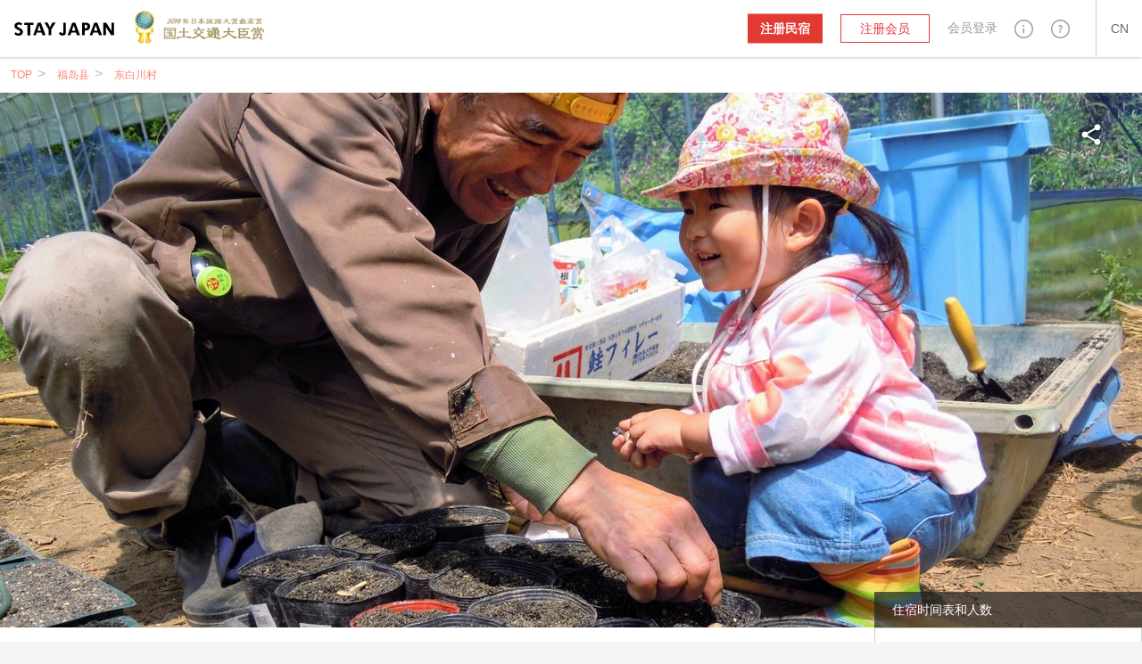

--- FILE ---
content_type: text/html; charset=utf-8
request_url: https://stayjapan.cn/area/fukushima/higashishirakawa/pr/530
body_size: 32888
content:
<!DOCTYPE html><html lang="zh-CN"><head><meta charset="utf-8" /><meta content="IE=Edge" http-equiv="X-UA-Compatible" /><meta content="telephone=no" name="format-detection" /><meta content="width=device-width, initial-scale=1.0" name="viewport" /><!--pixel start--><!--pixel end--><!-- Google Analytics --><script>(function(i,s,o,g,r,a,m){i['GoogleAnalyticsObject']=r;i[r]=i[r]||function(){
(i[r].q=i[r].q||[]).push(arguments)},i[r].l=1*new Date();a=s.createElement(o),
m=s.getElementsByTagName(o)[0];a.async=1;a.src=g;m.parentNode.insertBefore(a,m)
})(window,document,'script','https://www.google-analytics.com/analytics.js','ga');
ga('create', "UA-35644829-24", 'auto');
ga('set', 'allowAdFeatures', false);
ga('send', 'pageview');</script><!-- End Google Analytics --><!-- Baidu Analytics --><script>var _hmt = _hmt || [];
(function() {
var hm = document.createElement("script");
hm.src = "https://hm.baidu.com/hm.js?9f51919c5dabe6ff3059f85d335cfa8b";
var s = document.getElementsByTagName("script")[0];
s.parentNode.insertBefore(hm, s);
})();</script><!-- End Baidu Analytics --><title>田园生活体验之家ー福岛古早民家 体验客制化的田园体验（福岛县东白川村）的民宿预约｜STAY JAPAN</title>
<meta name="description" content="查阅田园生活体验之家ー福岛古早民家 体验客制化的田园体验的点评讯息！可在安全合法的民宿网站 STAY JAPAN在线预约。">
<meta property="fb:app_id" content="857913604305831">
<meta name="twitter:card" content="summary">
<meta name="twitter:url" content="https://stayjapan.cn/area/fukushima/higashishirakawa/pr/530">
<meta name="twitter:title" content="田园生活体验之家ー福岛古早民家 体验客制化的田园体验（福岛县东白川村）的民宿预约｜STAY JAPAN">
<meta name="twitter:description" content="查阅田园生活体验之家ー福岛古早民家 体验客制化的田园体验的点评讯息！可在安全合法的民宿网站 STAY JAPAN在线预约。">
<meta name="twitter:image" content="https://static.stayjapan.com/room/29b/12c/4be/5128_large.JPG?1582779429">
<meta property="og:site_name" content="STAY JAPAN">
<meta property="og:url" content="https://stayjapan.cn/area/fukushima/higashishirakawa/pr/530">
<meta property="og:locale" content="zh_CN">
<meta property="og:locale:alternate" content="ja_JP">
<meta property="og:locale:alternate" content="en_US">
<meta property="og:locale:alternate" content="zh_TW">
<meta property="og:title" content="田园生活体验之家ー福岛古早民家 体验客制化的田园体验（福岛县东白川村）的民宿预约｜STAY JAPAN">
<meta property="og:description" content="查阅田园生活体验之家ー福岛古早民家 体验客制化的田园体验的点评讯息！可在安全合法的民宿网站 STAY JAPAN在线预约。">
<meta property="og:image" content="https://static.stayjapan.com/room/29b/12c/4be/5128_large.JPG?1582779429">
<meta property="og:type" content="website">
<meta name="image" content="https://static.stayjapan.com/room/29b/12c/4be/5128_large.JPG?1582779429"><meta name="csrf-param" content="authenticity_token" />
<meta name="csrf-token" content="YqNTClrifYADZKHpcrN+9q9DxOjgfN0EQ38gL+QzUgW+m4/bwYRYbafWWY8KbhWSieiyt6W9idK99kPK2luWSQ==" /><script>
//<![CDATA[
window.gon={};gon.phrases={"user_verification.document_type_undefined":"请选择身份证的类型","user_verification.select_id_type":"请选择身份证的类型","user_verification.upload_files":"请上传大小在%{max_size}MB以下的文件","user_verification.upload_format":"上传文件请使用%{f1}或%{f2}的形式上传","user_verification.file_format_error.title_html":"尚未对应\u003cbr\u003e图片文件的形式","user_verification.file_format_error.content1":"此系统对应的文件形式、","user_verification.file_format_error.content2":"只有%{support_file}。","user_verification.file_format_error.content3":"变换%{support_file}中的任一个图片形式之后，请再次上传文件。","user_verification.file_size_over.title_html":"图片的文件尺寸\u003cbr\u003e过大","user_verification.file_size_over.content1":"不能上传超过%{upload_max}MB的图片文件。","user_verification.file_size_over.content2":"用图片加工等软件、将文件尺寸缩小至%{upload_max}MB以下之后、请再次上传文件。","profile.notification.need_contacts":"请选择一个以上的通知邮件联系地址","profile.notification.failure":"更新失败了","profile.notification.success":"已更新","components.reservation_clndr.start_date":"开始日","components.reservation_clndr.error.title":"结束日错了","components.reservation_clndr.error.message":"结束日请选择在%{date}以后的日期。","components.reservation_clndr.error.close":"关闭","components.header.login.validates.enter_email_and_password":"请输入邮箱地址和密码。","components.header.login.button.submit":"登录","components.header.login.button.processing":"登录中...","components.header.signup.placeholder.user_type.corporation.last_name":"代表人(姓)","components.header.signup.placeholder.user_type.corporation.first_name":"代表人(名)","components.header.signup.placeholder.user_type.others.last_name":"姓","components.header.signup.placeholder.user_type.others.first_name":"名","components.send.message":"已向所输入的邮箱地址%{email}发送了确认邮件。","user.can_input":"(之后%{smart_count}可输入文字)","user.over":"(%{smart_count}文字多出了)","user.nickname_length":"请输入昵称限12文字以内","user.select_gender":"请输入性别","user.select_date":"请选择出生年月日","user.select_month":"请选择出生月份","user.select_year":"请选择出生年份","user.trans_data.locale_public_error":"简介公开日请在日语或英语上打勾。","user.trans_data.delete_alert.title_html.zh-TW":"保存日语简介\u003cbr\u003e公开\u003cbr\u003e尚未打勾。","user.trans_data.delete_alert.title_html.en":"保存英语简介\u003cbr\u003e公开\u003cbr\u003e尚未打勾。","user.trans_data.delete_alert.content_html.zh-TW":"输入的日语列表数据没被保存\u003cbr\u003e是不要了吗？","user.trans_data.delete_alert.content_html.en":"输入的英语的列表数据未被保存\u003cbr\u003e是不要了吗？","responsive.user_help.help_search.search_title":"%{keyword}的搜索结果","responsive.user_help.help_search.search_title_no_result":"抱歉，没有找到\"%{keyword}\"的相关信息。","responsive.user_help.help_search.search_tip_title":"请尝试：","responsive.user_help.help_search.search_tips_html":"\u003cp\u003e减少搜索的关键字的字数。\u003c/p\u003e\u003cp\u003e确认拼写是否正确。\u003c/p\u003e\u003ca class=\"o3-btn o3-btn-primary text-uppercase\" href=\"/help\"\u003e浏览所有常见问题\u003c/a\u003e","responsive.user_help.help_search.search_max_length":"搜索内容最多为255字","responsive.search.search_map.number_of_travelers":"名","responsive.search.search_map.review":"会员评价","responsive.accounts.payment_summaries.payment_index.header.year":"年","responsive.accounts.payment_summaries.payment_index.header.month":"月","responsive.accounts.payment_summaries.payment_index.header.transfer_status":"汇款状态","responsive.accounts.payment_summaries.payment_index.header.transfer_date":"汇款日期","responsive.accounts.payment_summaries.payment_index.header.reservations":"预约","responsive.accounts.payment_summaries.payment_index.header.bank_charge":"汇款手续费","responsive.accounts.payment_summaries.payment_index.header.total_amount":"汇款金额","responsive.accounts.payment_summaries.payment_index.header.loading":"载入中","responsive.accounts.payment_summaries.payment_index.body.room":"房间","responsive.accounts.payment_summaries.payment_index.body.check_in":"入住登记","responsive.accounts.payment_summaries.payment_index.body.check_out":"退房结帐","responsive.accounts.payment_summaries.payment_index.body.guest":"旅客","responsive.accounts.payment_summaries.payment_index.body.status":"狀態","responsive.accounts.payment_summaries.payment_index.body.amount":"数量","responsive.accounts.payment_summaries.payment_details.header.check_in_out":"入住登记/退房结帐:","responsive.accounts.payment_summaries.payment_details.header.reservation_number":"预约号码","responsive.accounts.payment_summaries.payment_details.header.guests":"旅客","responsive.accounts.payment_summaries.payment_details.header.reservation_details":"预约详情 ","responsive.accounts.payment_summaries.payment_details.body.title":"%{year}年%{month}月收据明细","responsive.accounts.payment_summaries.payment_details.body.accommodation_fee":"住宿费","responsive.accounts.payment_summaries.payment_details.body.optional_services_fee":"附加选项费","responsive.accounts.payment_summaries.payment_details.body.cleaning_fee":"清扫费","responsive.accounts.payment_summaries.payment_details.body.commission":"%{site} 手续费","responsive.accounts.payment_summaries.payment_details.body.commission_rate":"%{site} 手续费率","responsive.accounts.payment_summaries.payment_details.body.transfer_amount":"转账数额（含税）","responsive.accounts.payment_summaries.payment_details.body.transfer_total":"总计 (含税)","responsive.accounts.payment_summaries.payment_details.footer.text":"住宿日期跨月的预约将会按月分别显示。","responsive.accounts.payment_summaries.status.reservation.reserved":"预约中","responsive.accounts.payment_summaries.status.reservation.completed":"完成","responsive.accounts.payment_summaries.status.reservation.canceled":"取消","responsive.accounts.payment_summaries.status.transfer.transferred":"已汇款","responsive.accounts.payment_summaries.status.transfer.estimating":"预计","responsive.accounts.payment_summaries.status.transfer.pending":"暂停","responsive.accounts.payment_summaries.status.transfer.none":"无","responsive.accounts.payment_summaries.no_result.title":"没有账单信息","responsive.accounts.payment_summaries.no_result.description":"您似乎沒有任何账单信息","responsive.accounts.payment_summaries.actions.become_host":"成为房东","responsive.accounts.payment_summaries.actions.guest_reservations":"房东的预约管理","responsive.accounts.payment_summaries.actions.show_less":"显示更少","responsive.accounts.payment_summaries.actions.show_more":"显示更多","responsive.accounts.payment_summaries.actions.view_details":"查看详情","responsive.calendar.base_calendar.header.title":"入住日期/退房日期","responsive.calendar.base_calendar.actions.reset":"重设日期","responsive.calendar.base_calendar.actions.done":"保存","responsive.calendar.base_calendar.actions.clear":"重设日期","responsive.calendar.search_calendar.select_checkin_html":"%{start}\u003cspan\u003e - 退房结帐\u003c/span\u003e","responsive.calendar.search_calendar.result_html":"\u003cdiv class=\"o3-text-overflow\"\u003e%{start} - %{end}\u003cspan\u003e - %{nights} 晚\u003c/span\u003e\u003c/div\u003e","responsive.calendar.search_calendar.result":"%{start} - %{end} - %{nights} 晚","responsive.calendar.search_calendar.error.max_select_nights":"住宿天数请选择在90天以内。","responsive.calendar.search_calendar.nights":"%{smart_count}泊","responsive.calendar.search_calendar.form.default_text":"入住日期/退房日期","responsive.calendar.top_search_calendar.form.result_text":"%{start} - %{end} - %{smart_count}晚","responsive.calendar.top_search_calendar.form.default_text":"入住日期/退房日期","responsive.calendar.reservation_calendar.select_checkin_html":"%{start}\u003cspan\u003e - 退房结帐\u003c/span\u003e","responsive.calendar.reservation_calendar.result_html":"%{start} - %{end}","responsive.calendar.reservation_calendar.format.stay_unit.default":"%{smart_count}晚","responsive.calendar.reservation_calendar.format.stay_unit.green_tourism":"%{smart_count}天/日","responsive.calendar.reservation_calendar.form.default_text":"入住日期/退房日期","responsive.calendar.reservation_calendar.error.minimum_nights.default":"您所选择的日期不符合最低入住天数。请确认最低入住天数。","responsive.calendar.reservation_calendar.error.minimum_nights.green_tourism":"最低利用天数未满。请确认最低利用天数。","responsive.calendar.reservation_calendar.error.maximum_nights.default":"超过了最长入住天数。请确认最长入住天数。","responsive.calendar.reservation_calendar.error.maximum_nights.green_tourism":"超过了最长利用天数。请确认最长利用天数。","responsive.calendar.reservation_calendar.error.not_available":"包含不可预约日。","responsive.reservation.promotion_code.success.apply_promotion_code":"优惠券代码适用了。","responsive.reservation.promotion_code.error.invalid_promotion_code":"您输入的优惠券代码有误。","responsive.reservation.promotion_code.error.network":"与服务器的通讯发生了问题。","responsive.reservation.message_view.error":"发生了错误。","responsive.reservation.message_translator.error":"正在翻译中发生了错误。","responsive.reservation.prereserve_view.error.accept_policy":"请勾选「已阅读并同意以上条约」。","responsive.reservation.prereserve_view.error.jcb_card_unavailable_with_unpassed_screening":"这间民宿不能使用JCB信用卡预订。","responsive.reservation.prereserve_view.error.jcb_card_unavailable_for_checkin_180days_later":"距离入房日期超过180天以上的订房，恕不能使用JCB卡预约。","responsive.reservation.prereserve_view.error.payment_type":"请选择付款方式。","responsive.reservation.prereserve_view.error.smart_link_payment_token":"请输入您的信用卡号码。","responsive.reservation.event.error":"发生了错误。","responsive.reservation.event.confirm_message.checkin_identification":"按下键的话、身份认证就完成了，要继续吗？","responsive.reservation.event.confirm_message.receive_key":"按下键的话、钥匙的交付就完成了，要继续吗？","responsive.reservation.event.confirm_message.enter_room":"按下键的话、入室就完成了，要继续吗？","responsive.reservation.event.confirm_message.checkout_identification":"按下键的话、身份认证就完成了，要继续吗？","responsive.reservation.event.confirm_message.hand_key":"按下键的话、钥匙的返还就完成了，要继续吗？","responsive.reservation.event.confirm_message.exit_room":"按下键的话、退房就完成了，要继续吗？","responsive.reservation.coupon.success.apply_coupon":"优惠券代码适用了。","responsive.reservation.coupon.error.invalid_coupon":"您输入的优惠券代码有误。","responsive.reservation.coupon.error.network":"与服务器的通讯发生了问题。","responsive.reservation.alert.input_dialog.title":"请输入理由","responsive.reservation.alert.tooshort":"请输入至少%{minChars}个字符。","responsive.reservation.alert.buttons.confirm":"是","responsive.reservation.alert.buttons.cancel":"不","responsive.reservation.alert.buttons.withdraw":"撤消住宿预订","responsive.reservation.alert.buttons.reject":"预约的驳回","responsive.reservation.alert.buttons.close":"关闭","responsive.reservation.alert.withdraw_confirmation":"输入撤销预订的原因并提交表格以撤销预订（撤消原因最长可输入500个字符。它将作为一条信息发送给房东）","responsive.reservation.alert.cancel_confirmation":"点击按键预约将被取消。真的要取消吗？","responsive.reservation.alert.accept_confirmation":"按下键的话、此预约将获得承认。要继续吗？","responsive.reservation.alert.reject_confirmation":"提供拒绝预订的原因（拒绝原因将发送给旅客）。","responsive.reservation.alert.receipt_confirmation":"请确定您输入的信息是否正确， 如按下是的话， 发票将可被下载。","responsive.reservation.event_comfirm_alert.button.confirm":"是","responsive.reservation.event_comfirm_alert.button.cancel":"不","responsive.rooms.review_translator.btn.text.translation":"翻译","responsive.rooms.review_translator.btn.text.original_text":"原文","responsive.rooms.reservation_form.initial.guest":"%{smart_count}人","responsive.rooms.reservation_form.errors.guest_num.default":"请选择住宿人数。","responsive.rooms.reservation_form.errors.guest_num.green_tourism":"请选择利用人数。","responsive.rooms.reservation_form.price_detail.btn_label":"选择日期","responsive.rooms.reservation_form.price_detail.guest":"%{guest_num}人","responsive.rooms.reservation_form.price_detail.tax_notice":"含税和安排费","responsive.view.guest_prompt":"人数","translator.error_message":"因发生了错误、翻译失败了。","properties.gantt_charts.show.occupancy_rate_title":"入住率","properties.gantt_charts.show.stock_title":"库存","properties.gantt_charts.show.reservationNum_title":"预订数量","properties.gantt_charts.show.price_title":"价格","smartphone.profile.user_verification.document_type_undefined":"请选择身份证的类型","smartphone.profile.user_verification.upload_files":"请上传大小在%{max_size}MB以下的文件","smartphone.profile.user_verification.upload_format":"上传文件请使用%{f1}或%{f2}的形式上传","smartphone.profile.user_verification.file_format_error.content1":"此系统所对应的文件形式、只有%{support_file}。","smartphone.profile.user_verification.file_format_error.content2":"变换%{support_file}中的任一个图片形式之后，请再次上传文件。","smartphone.profile.user_verification.file_size_over.content1":"不能上传超过%{upload_max}MB的图片文件。","smartphone.profile.user_verification.file_size_over.content2":"用图片加工等软件、将文件尺寸缩小至%{upload_max}MB以下之后、请再次上传文件。","smartphone.user.sign_up.validates.enter_name":"请输入姓名。","smartphone.user.sign_up.validates.enter_email_and_password":"请输入邮箱地址和密码。","smartphone.user.sign_up.validates.sign_up_agree_html":"\u003cdiv\u003e\u003cul class=error__messages--error\u003e\u003cli\u003e请同意关于利用规约 / 个人讯息的使用处理。 \u003c/li\u003e\u003c/ul\u003e\u003c/div\u003e","smartphone.user.sign_in.validates.enter_email_and_password":"请输入邮箱地址和密码。","smartphone.search.room_list_view.nights":"%{smart_count}晚","smartphone.room.reservation_form.initial.guest":"%{smart_count}名","smartphone.room.reservation_form.errors.guest_num.default":"请选择住宿人数。","smartphone.room.reservation_form.errors.guest_num.green_tourism":"请选择利用人数。","smartphone.calendar.base_calendar.header.title":"日历","smartphone.calendar.base_calendar.actions.reset":"消去日期","smartphone.calendar.base_calendar.actions.done":"决定","smartphone.calendar.search_calendar.result_html":"%{start} - %{end}\u003cspan\u003e - %{nights} 晚\u003c/span\u003e","smartphone.calendar.search_calendar.error.max_select_nights":"住宿天数请选择在90天以内。","smartphone.calendar.search_calendar.nights":"%{smart_count}晚","smartphone.calendar.reservation_calendar.result_html":"%{start} - %{end}\u003cspan\u003e - %{nights}\u003c/span\u003e","smartphone.calendar.reservation_calendar.format.stay_unit.default":"%{smart_count}晚","smartphone.calendar.reservation_calendar.format.stay_unit.green_tourism":"%{smart_count}天/日","smartphone.calendar.reservation_calendar.error.minimum_nights.default":"您所选择的日期不符合最低入住天数。请确认最低入住天数。","smartphone.calendar.reservation_calendar.error.minimum_nights.green_tourism":"最低利用天数未满。请确认最低利用天数。","smartphone.calendar.reservation_calendar.error.maximum_nights.default":"超过了最长利用天数。请确认最长利用天数。","smartphone.calendar.reservation_calendar.error.maximum_nights.green_tourism":"超过了最长利用天数。请确认最长利用天数。","smartphone.calendar.reservation_calendar.error.not_available":"包含不可预约日。","smartphone.reservation.message_view.error":"发生了错误。","smartphone.reservation.stay_procedure.warnings.already_approved":"所选择的旅行者已认证过了","smartphone.reservation.stay_procedure.warnings.errors":"","smartphone.reservation.stay_procedure.warnings.system_error":"发生了未预期的错误。请咨询系统管理员。","smartphone.reservation.stay_procedure.warnings.geolocation.permission_denied":"尚未许可获取位置讯息。请复原浏览器设定再试一次。","smartphone.reservation.stay_procedure.warnings.geolocation.position_unavailable":"没能判定位置讯息。请植入时间再试一次。","smartphone.reservation.stay_procedure.warnings.geolocation.timeout":"在时间之内没能取得位置讯息。麻烦您再试一次。","smartphone.reservation.stay_procedure.warnings.geolocation.unknown":"没能取得位置讯息。麻烦您再试一次。","smartphone.reservation.message_translator.error":"翻译中出错了。","smartphone.reservation.prereserve_view.success.apply_coupon":"优惠券代码适用了。","smartphone.reservation.prereserve_view.error.invalid_coupon":"输入的优惠券代码有误。","smartphone.reservation.prereserve_view.error.network":"与服务器的通讯发生了问题。","smartphone.reservation.event.error":"发生了错误。","smartphone.reservation.event.confirm_message.checkin_identification":"按下键、身份认证就完成了。要继续吗？","smartphone.reservation.event.confirm_message.receive_key":"按下键、领取钥匙就完成了。要继续吗？","smartphone.reservation.event.confirm_message.enter_room":"按下键、入室就完成了。要继续吗？","smartphone.reservation.event.confirm_message.checkout_identification":"按下键、身份认证就完成了。要继续吗？","smartphone.reservation.event.confirm_message.hand_key":"按下键、领取返还就完成了。要继续吗？","smartphone.reservation.event.confirm_message.exit_room":"按下键、退室就完成了。要继续吗？","smartphone.reservation.event_comfirm_alert.button.confirm":"是","smartphone.reservation.event_comfirm_alert.button.cancel":"不","smartphone.shared.photo.file_format_error.title_html":"尚未对应\u003cbr\u003e图片文件形式。","smartphone.shared.photo.file_format_error.content1":"此系统对应的文件形式是、","smartphone.shared.photo.file_format_error.content2":"只有%{support_file}。","smartphone.shared.photo.file_format_error.content3":"变化%{support_file}中的任一个图片形式之后，请再次上传文件。","smartphone.shared.photo.file_size_over.title_html":"图片文件的尺寸\u003cbr\u003e过大。","smartphone.shared.photo.file_size_over.content1":"不能上传超过%{upload_max}MB的图片文件上传。","smartphone.shared.photo.file_size_over.content2":"用图片加工等软件、将文件尺寸缩小至%{upload_max}MB以下之后、请再次上传文件。","search_room.per_stay":"平均1晚","fee":"%{price}日元","yen.from":"%{price}日元〜","yen.to":"%{price}日元","photo.file_format_error.title_html":"尚未对应\u003cbr\u003e图片文件的形式","photo.file_format_error.content1":"此系统对应的文件形式、","photo.file_format_error.content2":"只有%{support_file}。","photo.file_format_error.content3":"请转换成%{support_file}的任何一种形式，再次进行上传。","photo.file_size_over.title_html":"图片的文件尺寸\u003cbr\u003e过大了","photo.file_size_over.content1":"不能上传超过%{upload_max}MB的图片文件。","photo.file_size_over.content2":"有加工等软件、将文件尺寸缩小至%{upload_max}MB以下之后、请再次上传文件。","message_thread.error.post":"留言讯息发送失败了。","users.delete_account.required_inputs":"请选择删除理由。","users.registration.validates.enter_name":"请输入姓名。","users.registration.validates.enter_email_and_password":"请输入邮箱地址和密码。","users.registration.validates.sign_up_agree_html":"\u003cdiv\u003e\u003cul class=error__messages--error\u003e\u003cli\u003e请同意关于利用规约 / 个人讯息的使用处理。 \u003c/li\u003e\u003c/ul\u003e\u003c/div\u003e","users.integration.validates.disagree_html":"\u003cdiv\u003e\u003cul class=error__messages--error\u003e\u003cli\u003e请在「同意服务利用规约」上打勾。 \u003c/li\u003e\u003c/ul\u003e\u003c/div\u003e","users.integration.validates.enter_password":"请输入密码。","users.sign_in.validates.enter_email_and_password":"请输入邮箱地址和密码。","reservation_requirements.requirements.id.caution":"\u003cdiv class=form__caution\u003e对预约自己民宿的人要求身份认证的话、首先、请完成自己本身的\u003ca href=%{link} class=default_bold_link\u003e身份认证\u003c/a\u003e。 \u003c/div\u003e","reservation_requirements.requirements.id.description":"\u003cdiv class=form__description\u003e\u003ca href=%{link} class=default_bold_link\u003e未完成用身份证确认的身份认证\u003c/a\u003e者、不能预约申请。 \u003c/div\u003e","top.a_month":["1月","2月","3月","4月","5月","6月","7月","8月","9月","10月","11月","12月"],"top.a_month_short":["1月","2月","3月","4月","5月","6月","7月","8月","9月","10月","11月","12月"],"top.a_week":["星期天","星期一","星期二","星期三","星期四","星期五","星期六"],"top.a_week_min":["星期天","星期一","星期二","星期三","星期四","星期五","星期六"],"top.a_week_long":["星期天","星期一","星期二","星期三","星期四","星期五","星期六"],"top.sent_mail":"再设定密码的链接发送到了%{mailto}。","top.sending":"发送中...","top.send_link_for_reset":"再设定发送用链接","top.error":"抱歉。发生了错误。","top.failtomail":"邮箱地址发送失败了。","top.prev":"\u003c前","top.next":"下一个\u003e","top.show":"true","top.today":"今天","top.week":"周","top.year":"年","top.logged_in":"登录中...","top.login":"登录","top.creating_account":"帐号注册中...","top.create_account":"帐号注册完成","room_calendar.a_week":["星期天","星期一","星期二","星期三","星期四","星期五","星期六"],"room_calendar.a_week_long":["星期天","星期一","星期二","星期三","星期四","星期五","星期六"],"room_calendar.a_month":["1月","2月","3月","4月","5月","6月","7月","8月","9月","10月","11月","12月"],"room_calendar.a_month_short":["1月","2月","3月","4月","5月","6月","7月","8月","9月","10月","11月","12月"],"room_calendar.a_month_half_width":["1月","2月","3月","4月","5月","6月","7月","8月","9月","10月","11月","12月"],"room_calendar.day_contradiction":"开始日和结束日颠倒了。","room_calendar.end_day_invalid":"结束日不正确。","room_calendar.invalid_price":"价格不正确。","room_calendar.month":"%{getmonth}月","room_calendar.select_date":"请选择今天之后。","room_calendar.start_day_invalid":"开始日不正确。","room_calendar.title":"yyyy年 MMMM","room_calendar.year_month":"%{getyear}年 %{getmonth}月","room_calendar.yen":"%{price}日元","room_calendar.error.small":"请输入价格1000日元以上。","room_calendar.error.format":"请输入价格数值（数字）。","main.search.search_form.stay_unit":"%{smart_count}晚","main.room.room_description_form.maxmum_length":"留言讯息输入请限于%{limit}文字以内。","main.room.calendar_edit_view.event.closed":"停止","main.room.calendar_edit_view.event.blocked":"Blocked","main.room.calendar_edit_view.reservation_info":"预订信息","main.room.calendar_edit_view.service":"服务","main.room.calendar_edit_view.guest_name":"客人姓名","main.room.calendar_edit_view.schedule":"时间表","main.room.calendar_edit_view.view_details":"预约详情","main.room.calendar_edit_view.locale":"zh-cn","main.room.calendar_editor.saved":"登录完毕","main.room.calendar_editor.deleted":"解除登录完毕","main.room.reservation_form.errors.invalid_date_condition.default":"请指定入住登记日和退房结帐日。","main.room.reservation_form.errors.invalid_date_condition.green_tourism":"请指定到达日和出发日。","main.room.reservation_form.errors.invalid_guest_num":"请选择%{guest_label}。","main.room.reservation_form.errors.options_sold_out":"Some options you have selected have been unchecked due to checkin date is not sellable.","main.calendar.range_datepicker.error.max_select_nights":"住宿天数请选择在90日天以内。","main.reservation.message_translator.error":"翻译出错了。","main.reservation.message_translator.label":"自动翻译","main.reservation.prereserve_view.success.apply_coupon":"优惠券代码适用了。","main.reservation.prereserve_view.error.invalid_coupon":"您输入的优惠券代码有误。","main.reservation.prereserve_view.error.network":"与服务器的通讯发生了问题。","main.reservation.view.maxmum_length":"留言讯息输入请限于%{limit}文字以内。","rooms.normal_photo.error.file_format":"变换%{support_file}中的任一个图片形式之后，请再次上传文件。","rooms.cover_photo.error.file_format":"变换%{support_file}中的任一个图片形式之后，请再次上传文件。","rooms._reserve_button.reservation_price":"¥%{price}","rooms._reserve_button.jtb_guest_multiplier":"x %{guests}名","rooms._reserve_button.nights":" (%{nights}晩)","rooms.calendar_editor.error.invalid_reserve":"含有预约期间的在内的期间不能选择。","rooms.room_photo_gallery.share_buttons.facebook":"分享在Facebook","rooms.room_photo_gallery.share_buttons.twitter":"分享在Twitter","rooms.room_photo_gallery.share_buttons.pinterest":"分享在Pinterest"};gon.locale="zh-CN";gon.available_locales=["en","ja","zh-TW","zh-CN"];
//]]>
</script><link href="https://stayjapan.cn/area/fukushima/higashishirakawa/pr/530" rel="canonical" /><link href="https://stayjapan.com/area/fukushima/higashishirakawa/pr/530" hreflang="ja" rel="alternate" /><link href="https://en.stayjapan.com/area/fukushima/higashishirakawa/pr/530" hreflang="en" rel="alternate" /><link href="https://stayjapan.tw/area/fukushima/higashishirakawa/pr/530" hreflang="zh-TW" rel="alternate" /><link href="https://stayjapan.cn/area/fukushima/higashishirakawa/pr/530" hreflang="zh-CN" rel="alternate" /><link as="font" crossorigin="anonymous" href="https://static.stayjapan.com/assets/stayjapan-icon-797c70e71c5eb404bc89972d7594c33dc13ca94fabc62ffce3290f805e51ce5d.woff" rel="preload" /><link as="font" crossorigin="anonymous" href="https://static.stayjapan.com/assets/stayjapan-icon-27250a6029fcc697a6c39a0e2929d5dcb409011955b0a09c5aef4859d063f8e3.eot" rel="preload" /><link as="font" crossorigin="anonymous" href="https://static.stayjapan.com/assets/stayjapan-icon2-07411ade6ceb89a628ef012f27e56b053750b3277fa7ab2932566087f8086436.ttf" rel="preload" /><link as="font" crossorigin="anonymous" href="https://static.stayjapan.com/assets/stayjapan-icon2-fea2ff82123f992f475c51f2ce3a32967b1bfad3a39caed04001711ba3f4ea88.woff" rel="preload" /><link as="font" crossorigin="anonymous" href="https://static.stayjapan.com/assets/stayjapan-icon-ac337059f2875e23d7bf6dfeee4aed381af413563cb9f1b8805514a932f04b25.svg" rel="preload" /><link as="font" crossorigin="anonymous" href="https://static.stayjapan.com/assets/stayjapan-icon-505d0aa477c360c6077f2ab0217ac0ec6f64ce8bef8cca54572c43a96dfb2acd.ttf" rel="preload" /><link as="font" crossorigin="anonymous" href="https://static.stayjapan.com/assets/stayjapan-icon2-129259bf37e108f2439829ecf1dfd0a8ba9179c23302290804075f7e597563b4.svg" rel="preload" /><link as="font" crossorigin="anonymous" href="https://static.stayjapan.com/assets/stayjapan-icon2-e0c3788830cd39a97a4238488ecc849b87c6d0e19f3faf4ba2805f0a52a122ef.eot" rel="preload" /><link as="font" crossorigin="anonymous" href="https://static.stayjapan.com/assets/notosanssc_regular-5123198c14330f7d3011f77e2fd29724f483597ee0a65ee9d122ea7e6577f518.eot" rel="preload" /><link as="font" crossorigin="anonymous" href="https://static.stayjapan.com/assets/notosanssc_regular-83bc7ceacb93335763f3ae0b8335815a70435595a1640dab3d2a17708d744cbe.woff" rel="preload" /><link as="font" crossorigin="anonymous" href="https://static.stayjapan.com/assets/notosanssc_bold-c71a69f37024786686f795ccd63b807ccf00464f720446e61dd00c0b62e59e41.svg" rel="preload" /><link as="font" crossorigin="anonymous" href="https://static.stayjapan.com/assets/notosanssc_light-2cc4bc8b50b513349dca828f075fc11a5745899d595c9c1bcf278491edae2232.woff" rel="preload" /><link as="font" crossorigin="anonymous" href="https://static.stayjapan.com/assets/notosanssc_bold-b3e255f05eb5a343613023baafff0e5f05d32bdc02a9cc853657a11cd8db9012.ttf" rel="preload" /><link as="font" crossorigin="anonymous" href="https://static.stayjapan.com/assets/notosanssc_bold-dd4baeeb1575ab5c8a430eab683cc13e89a5d588195f30673300406a1de4c8d0.woff" rel="preload" /><link as="font" crossorigin="anonymous" href="https://static.stayjapan.com/assets/notosanssc_light-3195377a3b129c9875c142adee8b679e5ab3bf240aa0803da71918b3a2739f3e.svg" rel="preload" /><link as="font" crossorigin="anonymous" href="https://static.stayjapan.com/assets/notosanssc_bold-bd27d05a703149d15be822ac3d90904422f86092687a5f362238491646fe630d.eot" rel="preload" /><link as="font" crossorigin="anonymous" href="https://static.stayjapan.com/assets/notosanssc_regular-4727175006ae44656475da190b162dbf67218c99c35aedc21619abeff9e83a8b.ttf" rel="preload" /><link as="font" crossorigin="anonymous" href="https://static.stayjapan.com/assets/notosanssc_light-6157b70859d967d28886bf4ac9bae138721f5327ebf9328010e3e72f1b9c2e79.eot" rel="preload" /><link as="font" crossorigin="anonymous" href="https://static.stayjapan.com/assets/notosanssc_regular-15d229db60fdd4c0b457c1cf778c679e9d81809c13ef612c9b1c473ad715d82a.svg" rel="preload" /><link as="font" crossorigin="anonymous" href="https://static.stayjapan.com/assets/notosanssc_light-409958af146d8b5c8ec66302de4bdc188604eff30bb719ef0aa0f70007053bfc.ttf" rel="preload" /><link rel="shortcut icon" type="image/x-icon" href="https://static.stayjapan.com/assets/favicons/favicon-7b8a51e0e059dc7454d8cad883ee43f02fcc345a681197cc34b9d81634f2f8db.ico" /><link rel="icon" type="image/png" href="https://static.stayjapan.com/assets/favicons/favicon-196x196-877b44d6f2c6881d23d8df5a1015496a188a576cfde5aceed07cbd54a1d2dfc1.png" sizes="196x196" /><link rel="icon" type="image/png" href="https://static.stayjapan.com/assets/favicons/favicon-160x160-143a1c1f6b96ecede0d77415445d841b13400f9d33593882fee4115fec2f982b.png" sizes="160x160" /><link rel="icon" type="image/png" href="https://static.stayjapan.com/assets/favicons/favicon-96x96-86f8642bc0a21f6f0bb56743e2736c58eff3698944436e4442ccd652be245cbd.png" sizes="96x96" /><link rel="icon" type="image/png" href="https://static.stayjapan.com/assets/favicons/favicon-48x48-875bd1ddc13aaad7e9af417e95b631d04a4c3d08fcced3d2005a3b4d49c0dbef.png" sizes="48x48" /><link rel="icon" type="image/png" href="https://static.stayjapan.com/assets/favicons/favicon-32x32-2c136dd9e0d75cc13878548de4e0e6f2e84a44199fe05e034df8f6e66d2945c0.png" sizes="32x32" /><link rel="icon" type="image/png" href="https://static.stayjapan.com/assets/favicons/favicon-16x16-0c4ee460921105c67be32b018ba4ed96516d2e655b66d22e128497169ab1298b.png" sizes="16x16" /><link rel="apple-touch-icon" type="image/png" href="https://static.stayjapan.com/assets/favicons/apple-touch-icon-180x180-precomposed-3c1148cf5409b8c5deb583795c60c1f6d13ba9207323d5a32a641ad864dd9fd4.png" sizes="180x180" /><link rel="apple-touch-icon" type="image/png" href="https://static.stayjapan.com/assets/favicons/apple-touch-icon-152x152-precomposed-054f33e8dc86db182d834c18238fa4c0ec9a586dc3f4e9c1c6c188cf83d421b8.png" sizes="152x152" /><link rel="apple-touch-icon" type="image/png" href="https://static.stayjapan.com/assets/favicons/apple-touch-icon-144x144-precomposed-75a870777cade922652722b4a0602688905e0ab55490ff48f85f403830152d8c.png" sizes="144x144" /><link rel="apple-touch-icon" type="image/png" href="https://static.stayjapan.com/assets/favicons/apple-touch-icon-120x120-precomposed-6f7fff758fd2a1b7fef21f2af4e41f6dfd76ba0fc0e3b67e597b69f2d2820763.png" sizes="120x120" /><link rel="apple-touch-icon" type="image/png" href="https://static.stayjapan.com/assets/favicons/apple-touch-icon-114x114-precomposed-3458346158b07df11a15d5a0ab7dfd4806c625a6136c1512fbe1116fd01b6ef5.png" sizes="114x114" /><link rel="apple-touch-icon" type="image/png" href="https://static.stayjapan.com/assets/favicons/apple-touch-icon-76x76-precomposed-73ca9392aeca2e332550fd6d92a710033d5bf8febf7a6529571ac4971aba6691.png" sizes="76x76" /><link rel="apple-touch-icon" type="image/png" href="https://static.stayjapan.com/assets/favicons/apple-touch-icon-72x72-precomposed-e0170a7a78ad22531290509988f115267199b0581e23527c291623c291d74b88.png" sizes="72x72" /><link rel="apple-touch-icon" type="image/png" href="https://static.stayjapan.com/assets/favicons/apple-touch-icon-60x60-precomposed-ac5347ccb161057cc49075ce7d7a2cb5bb726c0c78aacf9834ec1fd6bce4cfe9.png" sizes="60x60" /><link rel="apple-touch-icon" type="image/png" href="https://static.stayjapan.com/assets/favicons/apple-touch-icon-57x57-precomposed-efdffcf98e21e49227580e66494ee1d65bbe347555fdd80102b90aeb42c66758.png" sizes="57x57" /><link rel="apple-touch-icon" type="image/png" href="https://static.stayjapan.com/assets/favicons/apple-touch-icon-8694a2482d66b21d9a3bbac136598c9f45fba1e1f00bebb9f2fac1f538bb67d0.png" /><link rel="icon" type="image/png" href="https://static.stayjapan.com/assets/favicons/android-chrome-192x192-5dff3bd5b4c5df7b85a4e51e447fc82ae1551f1d066dd297706952c76b8a7cb5.png" sizes="192x192" /><link rel="icon" type="image/png" href="https://static.stayjapan.com/assets/favicons/android-chrome-144x144-213754872968260df1f2c3e70c0cfb5f47f93886135d43e71ff68d595add046b.png" sizes="144x144" /><link rel="icon" type="image/png" href="https://static.stayjapan.com/assets/favicons/android-chrome-96x96-86f8642bc0a21f6f0bb56743e2736c58eff3698944436e4442ccd652be245cbd.png" sizes="96x96" /><link rel="icon" type="image/png" href="https://static.stayjapan.com/assets/favicons/android-chrome-72x72-629846302d939e55207109c9ec9cd0c571c116874ae66b3e7d716aff54ca7470.png" sizes="72x72" /><link rel="icon" type="image/png" href="https://static.stayjapan.com/assets/favicons/android-chrome-48x48-875bd1ddc13aaad7e9af417e95b631d04a4c3d08fcced3d2005a3b4d49c0dbef.png" sizes="48x48" /><link rel="icon" type="image/png" href="https://static.stayjapan.com/assets/favicons/android-chrome-36x36-4f57f8851c1698ddd9a850a2fbb93b4be548e504cab6cf82e1c53841a0ac8383.png" sizes="36x36" /><link rel="icon" type="image/png" href="https://static.stayjapan.com/assets/favicons/mstile-310x310-032f22dbcc18fc1da0467167ad31a7bb3f36a83979b89d1321b7370222e7c74e.png" sizes="310x310" /><link rel="icon" type="image/png" href="https://static.stayjapan.com/assets/favicons/mstile-310x150-97d4a21f2ec2dc71e9fc5c09d0e0a43a64b690d2ac7fb8f5f9ab8b7f724b92ee.png" sizes="310x150" /><link rel="icon" type="image/png" href="https://static.stayjapan.com/assets/favicons/mstile-150x150-d9d3564cad22fe2eeb028bcbde03ca9b6e9d289ad459df8ed747510e9c21b22b.png" sizes="150x150" /><link rel="icon" type="image/png" href="https://static.stayjapan.com/assets/favicons/mstile-144x144-213754872968260df1f2c3e70c0cfb5f47f93886135d43e71ff68d595add046b.png" sizes="144x144" /><link rel="icon" type="image/png" href="https://static.stayjapan.com/assets/favicons/mstile-70x70-064f1f0f3c3c763629e3c003f8b107318b3c21e14feb60ea45de73e1d8ee46ec.png" sizes="70x70" /><link rel="stylesheet" media="screen" href="https://static.stayjapan.com/assets/shared/utilities/modal-video.min-a9245610387b71e7d4ae7a59256aafebb24fb187c4af5a8e3e3fed80d851161f.css" extname="false" /><link rel="stylesheet" media="all" href="https://static.stayjapan.com/assets/dashboard/application_room-94ad103a8dc6211a2f08517b374d224a7503f92036b638692cc4609f6136ca91.css" /><script src="https://static.stayjapan.com/assets/responsive/application_room-595166a72763239fdb9c31df5c3f7d19b03806280cdb04cd3cdf822e7a824091.js"></script><script type="application/ld+json">{
  "@context": "http://schema.org",
  "@type": "WebPage",
  "url": "https://stayjapan.cn/area/fukushima/higashishirakawa/pr/530",
  "name" : "田园生活体验之家ー福岛古早民家 体验客制化的田园体验（福岛县东白川村）的民宿预约｜STAY JAPAN",
  "description": "查阅田园生活体验之家ー福岛古早民家 体验客制化的田园体验的点评讯息！可在安全合法的民宿网站 STAY JAPAN在线预约。",
  "fileFormat": "text/html",
  "encoding": {
    "@type": "MediaObject",
    "encodingFormat": "utf-8"
  },
  "inLanguage": "zh-CN",
  "copyrightHolder": {
    "@context" : "http://schema.org",
    "@type" : "Corporation",
    "name" : "股份有限公司雨风太阳",
    "legalName" : "股份有限公司雨风太阳",
    "logo": "https://static.stayjapan.com/assets/logo/amekazetaiyo_logo-a571ec5410f2ba07f4a8879a1768642438f4b27fbc13eb38bd726a5d85f71560.png",
    "image": "https://static.stayjapan.com/assets/logo/amekazetaiyo_logo-a571ec5410f2ba07f4a8879a1768642438f4b27fbc13eb38bd726a5d85f71560.png",
    "url" : "https://ame-kaze-taiyo.jp/",
    "address" : {
      "@type":"PostalAddress",
      "addressCountry": "日本",
      "postalCode": "025-0092",
      "addressRegion": "岩手县",
      "addressLocality": "花卷市",
      "streetAddress": "大通1-43-2 花卷站内"
    },
    "telephone" : "+81-3-5843-1908"
  }
}</script><script type="application/ld+json">{"@context":"http://schema.org","@type":"BreadcrumbList","itemListElement":[{"@type":"ListItem","position":1,"item":{"@id":"https://stayjapan.cn/","name":"TOP"}},{"@type":"ListItem","position":2,"item":{"@id":"https://stayjapan.cn/area/fukushima","name":"福岛县"}},{"@type":"ListItem","position":3,"item":{"@id":"https://stayjapan.cn/area/fukushima/higashishirakawa","name":"东白川村"}}]}</script><script type="application/ld+json">{"@context":"http://schema.org","@type":"Hotel","image":"https://static.stayjapan.com/room/29b/12c/4be/5128_cover.JPG?1582779429","name":"田园生活体验之家ー福岛古早民家 体验客制化的田园体验","priceRange":"¥10,900 -","description":"■名称：田园生活体验之家 INAKASEIKATSUTAIKENNNOIE\n■物件类型：体验民宿\n■推荐体验活动：PONTA山的客制田园体验\n■最近车站・巴士站：JR水郡线「磐城浅川（IWAKIASAKAWA）」站 或是JR常磐线「勿来（NAKOSO）」站\n■接送服务：有提供（请事先联络）\n■备品：洗发精・肥皂・ ※不在列表中的请自行携带前往\n■住宿费用： 显示的方案为１位１晚纯住宿\n■儿童价位：\u003c小学生(含)以上\u003e 大人价位。 \u003c小学生以下\u003e请洽询\n关于儿童请洽询，备有特别的方案提供给您。\n\n＊＊＊＊＊＊＊＊＊＊＊＊＊＊＊＊＊＊＊＊＊＊＊＊＊＊＊＊＊＊＊＊＊＊＊＊＊＊＊＊＊＊＊＊＊＊\n如有不清楚的地方或有其他需求，请点选页面右侧【洽询】进行洽询\n＊＊＊＊＊＊＊＊＊＊＊＊＊＊＊＊＊＊＊＊＊＊＊＊＊＊＊＊＊＊＊＊＊＊＊＊＊＊＊＊＊＊＊＊＊＊\n\nPonta山的客制田园体验\n因为是田园才能参加的体验及入住，以客制方式打造提供！\n\n「想要参加很多体验活动！」「悠闲地在田园度过」\n\n我们为拥有这样想法的您准备了各式各样的体验活动，\n以及各式各样客制化方案，请享受在Ponta山才能参加的体验活动！ ！\n\n■客房介绍\n改造古早民家而来的「田园生活体验之家」\n土间的厨房、屋檐下的灶炉、使用土灶烹煮的田园料理也可开放体验，\n客房为上下铺的大房，淋浴请使用外面的淋浴间。\n\n\n■本方案为「纯住宿」方案\n　费用为１人￥2,500日币\n　淋浴、浴缸、免痣马桶、洗衣机、厨房、客厅等等，屋内的设施请自由使用\n\n■提供的体验　※ 请在预约住房时提出\n收割稻米、农业体验（各种蔬菜）石窑披萨体验\n・石窑披萨体验，中等尺寸￥1,500日币，大型尺寸为¥2,000日币\n欢迎大家来参加体验。","telephone":"+81(3)5843-1908","url":"/area/fukushima/higashishirakawa/pr/530","address":{"@type":"PostalAddress","addressCountry":"日本","postalCode":"963-8403","addressRegion":"福岛县","addressLocality":"東白川郡鮫川村赤坂東野葉貫","streetAddress":"福岛县東白川郡鮫川村赤坂東野葉貫57, 日本"}}</script></head><body class="zh-CN responsive "><div class="page__wrapper room__detail__view"><header class="header"><div class="sns_signup_modal" data-authorization-success=""></div><div class="sns_signin_modal" data-signin-user=""></div><div class="after_sign_in_path" data-after-sign-in-path=""></div><div class="header__wrapper js-header__wrapper"><div class="header__top"><div class="header__hamburger"><div class="hamburger__icon"><span class="icon__part icon__part--top"></span><span class="icon__part icon__part--middle"></span><span class="icon__part icon__part--bottom"></span></div></div><div class="header__logo"><div class="site__logo"><a href="/"><div class="logo__image"></div></a></div></div><div class="header__logo"><div class="award__logo"><img src="https://static.stayjapan.com/assets/logo/tourism_award_zh-CN-89752a73660e03fb46c1a00218b2a14c7777cfe4371ba4999ddefbaa881f7aaf.png" /></div></div></div><div class="header__sidenav"><a class="sidenav__item" href="/">首页</a><a class="sidenav__item" data-target="#headerNewsModal" data-toggle="modal" role="button" tabindex="0">通知</a><a class="sidenav__item" data-target="#loginModal" data-toggle="modal" role="button" tabindex="0">会员登录</a><a class="sidenav__item" data-target="#signupGateModal" data-toggle="modal" role="button" tabindex="0">注册会员</a><a class="sidenav__item" href="/info/about/host">注册民宿</a><div class="sidenav__item expander"><a class="expander__toggle" href="#">语言<i class="icon sj-icon-expand"></i><div class="item__info"><span>中文(简体)</span></div></a><ul class="language-list" data-language-switcher=""><li class="language-list__item"><a href="https://stayjapan.com/area/fukushima/higashishirakawa/pr/530"><span>日本語</span></a></li><li class="language-list__item"><a href="https://en.stayjapan.com/area/fukushima/higashishirakawa/pr/530"><span>English</span></a></li><li class="language-list__item"><a href="https://stayjapan.tw/area/fukushima/higashishirakawa/pr/530"><span>繁體中文</span></a></li><li class="language-list__item"><a href="https://stayjapan.cn/area/fukushima/higashishirakawa/pr/530"><span>简体中文</span></a></li></ul></div><a class="sidenav__item" href="/help">帮助</a></div><div class="header__quick-access position--right"><div class="quick-access__item"><div class="header__item-wrapper"><a class="header__item-content btn button--action" href="/info/about/host">注册民宿</a></div></div><div class="quick-access__item" data-target="#signupGateModal" data-toggle="modal"><div class="header__item-wrapper"><span class="header__item-content button--outline o3-btn o3-btn-outline-primary">注册会员</span></div></div><div class="quick-access__item" data-target="#loginModal" data-toggle="modal"><div class="header__item-wrapper"><span class="button--link header__item-content">会员登录</span></div></div><div class="quick-access__item quick-access__item--notification dropdown float-dropdown js-header-news" data-placement="bottom" data-toggle="tooltip" title="通知"><div aria-expanded="false" aria-haspopup="true" class="dropdown-toggle header__item-wrapper" data-news-id="" data-toggle="dropdown" id="quick-access--news__dropdown" role="button"><div class="notification-bubble__wrapper header__item-content"><i class="icon sj-icon2-info-outline"></i><div class="notification-bubble hide">0</div></div></div><ul aria-labelledby="quick-access--news__dropdown" class="dropdown-menu medium pull-right"><li class="dropdown__title"><span>通知</span></li><li class="dropdown__divider"></li><li class="dropdown__item dropdown__info">目前没有消息</li></ul></div><div class="quick-access__item" data-placement="bottom" data-toggle="tooltip" title="帮助"><a class="header__item-wrapper" href="/help"><i class="icon sj-icon2-help-outline header__item-content"></i></a></div><div class="quick-access__item quick-access__item--label-down dropdown float-dropdown border--left"><div aria-expanded="false" aria-haspopup="true" class="dropdown-toggle header__item-wrapper" data-toggle="dropdown" id="quick-access--language__dropdown" role="button"><div class="header__item-content"><span>CN</span></div></div><ul aria-labelledby="quick-access--language__dropdown" class="dropdown-menu pull-right" data-language-switcher=""><li><a href="https://stayjapan.com/area/fukushima/higashishirakawa/pr/530"><span class="locale__language">日本語</span></a></li><li><a href="https://en.stayjapan.com/area/fukushima/higashishirakawa/pr/530"><span class="locale__language">English</span></a></li><li><a href="https://stayjapan.tw/area/fukushima/higashishirakawa/pr/530"><span class="locale__language">繁體中文</span></a></li><li><a href="https://stayjapan.cn/area/fukushima/higashishirakawa/pr/530"><span class="locale__language">简体中文</span></a></li></ul></div></div></div></header><div id="js-error-message-view" style="display: none"></div><div class="page__view__wrapper"><aside class="page__breadcrumbs hidden-print" id="breadcrumbs"><div class="page__breadcrumbs__container"><div class="page__breadcrumbs__content js-breadcrumbs"><ul class="breadcrumbs"><li class="breadcrumb__item breadcrumb__item--link"><a href="/">TOP</a></li><li class="breadcrumb__item breadcrumb__item--link"><a href="/area/fukushima">福岛县</a></li><li class="breadcrumb__item breadcrumb__item--link"><a href="/area/fukushima/higashishirakawa">东白川村</a></li></ul></div></div></aside><div class="page__view js-room-show"><div class="page__content"><div class="page__section__normal"><style type="text/css">/*
NOTE: cover__imageクラスのbackground-imageのURLを動的に渡すためにこういう書き方をしています。
cover__imageクラスの定義および本cssのrenderはRooms::PhotoDecorator#cover_image_tagにて実行されます。
 */
.cover__image {
  background-image: url(
    https://static.stayjapan.com/room/29b/12c/4be/5128_x_large.JPG?1582779429
  );
}
@media (-webkit-min-device-pixel-ratio: 2), (min-resolution: 2dppx) {
  .cover__image {
    background-image: url(
      https://static.stayjapan.com/room/29b/12c/4be/5128_xx_large.JPG?1582779429
    );
  }
}
@media only screen and (max-width: 767px) {
  .cover__image {
    background-image: url(
      https://static.stayjapan.com/room/29b/12c/4be/5128_x_large.JPG?1582779429
    );
  }
}</style><div class="cover__image"><div class="section__share js-custom-slidedown" data-target="#share_link__sp"><div class="for_phone"><i class="sj-icon-share"></i></div><div class="show__detail__wrapper"><div class="show__detail"><i class="sj-icon-share"></i></div><div class="custom__slidedown_menu"><div class="slidedown_menu__container"><div class="slidedown_menu__content"><div class="slidedown_menu__header select__list__header"><div class="content__title">分享</div><div class="content__close"><i class="sj-icon-arrow-upward js-custom-slidedown-close"></i></div></div><div class="slidedown_menu__body select__list__content"><ul><li><a class="btn--mail" href="mailto:?subject=STAY%20JAPAN&amp;body=%E7%94%B0%E5%9B%AD%E7%94%9F%E6%B4%BB%E4%BD%93%E9%AA%8C%E4%B9%8B%E5%AE%B6%E3%83%BC%E7%A6%8F%E5%B2%9B%E5%8F%A4%E6%97%A9%E6%B0%91%E5%AE%B6%20%E4%BD%93%E9%AA%8C%E5%AE%A2%E5%88%B6%E5%8C%96%E7%9A%84%E7%94%B0%E5%9B%AD%E4%BD%93%E9%AA%8C%0D%0Ahttps://stayjapan.cn/area/fukushima/higashishirakawa/pr/530"><i class="sj-icon-mail"></i>用<span>E-mail</span>分享</a></li><li><a href="https://www.facebook.com/sharer/sharer.php?u=&amp;t=" onclick="window.open(&#39;https://www.facebook.com/sharer/sharer.php?u=&#39; + encodeURIComponent(document.URL) + &#39;&amp;t=&#39; + encodeURIComponent(document.URL)); return false;" target="_blank" title="Share on Facebook"><i class="sj-icon-facebook"></i>用<span>Facebook</span>分享</a></li><li><a href="https://twitter.com/intent/tweet?source=&amp;text=:%20" onclick="window.open(&#39;https://twitter.com/intent/tweet?text=&#39; + encodeURIComponent(document.title) + &#39;:%20&#39;  + encodeURIComponent(document.URL)); return false;" target="_blank" title="Tweet"><i class="sj-icon-twitter"></i>用<span>Twitter</span>分享</a></li><li><a href="http://pinterest.com/pin/create/button/?url=https://stayjapan.cn/area/fukushima/higashishirakawa/pr/530&amp;media=https://static.stayjapan.com/room/29b/12c/4be/5128_cover.JPG?1582779429&amp;description=%E7%94%B0%E5%9B%AD%E7%94%9F%E6%B4%BB%E4%BD%93%E9%AA%8C%E4%B9%8B%E5%AE%B6%E3%83%BC%E7%A6%8F%E5%B2%9B%E5%8F%A4%E6%97%A9%E6%B0%91%E5%AE%B6%20%E4%BD%93%E9%AA%8C%E5%AE%A2%E5%88%B6%E5%8C%96%E7%9A%84%E7%94%B0%E5%9B%AD%E4%BD%93%E9%AA%8C" onclick="window.open(this.href, &#39;PINwindow&#39;, &#39;width=650, height=450, menubar=no, toolbar=no, scrollbars=yes&#39;); return false;"><i class="sj-icon-pinterest"></i>用<span>Pinterest</span>分享</a></li></ul></div></div></div></div></div></div></div><div class="section__tab__menu js-room-tab-menu"><ul class="nav nav-tabs"><li class="active js-hide-review-btn"><a data-toggle="tab" href="#section__about">民宿详细</a></li><li class="js-hide-review-btn"><a data-toggle="tab" href="#section__price">价格</a></li><li class="js-hide-review-btn"><a class="section__access" data-toggle="tab" href="#section__access">交通方式</a></li><li class="js-show-review-btn"><a data-toggle="tab" href="#section__review">评价</a></li></ul></div><div class="section__contents"><div class="room__reservation__contents"><div class="section__reservation__widget"><div class="reservation__widget"><div class="widget__title">住宿时间表和人数</div><span class="sj-icon-close close__reservation__form"></span><div data-format-type="default" data-room-id="530" id="reservation_form"><form class="simple_form widget__form js-login-required-form" novalidate="novalidate" action="/reservations/prereserve" accept-charset="UTF-8" data-remote="true" method="get"><input name="utf8" type="hidden" value="&#x2713;" /><input type="hidden" name="login_required" id="login_required" value="true" /><div class="reservation__widget__condition"><div class="widget__form"><input value="530" type="hidden" name="reservation[room_id]" id="reservation_room_id" /><div class="custom__search__input o3-form-group o3-has-icons-left js-reservation-datepicker" data-form-prompt="input"><div class="o3-form-icon is-left"><i class="sj-icon2-calendar-3"></i></div><div class="o3-form-control date__prompt">入住日期/退房日期</div><input autocomplete="off" class="js-reservation-checkin" type="hidden" name="reservation[checkin]" id="reservation_checkin" /><input autocomplete="off" class="js-reservation-checkout" type="hidden" name="reservation[checkout]" id="reservation_checkout" /></div><div class="widget__form__group input__nights"><div class="widget__form__input"><input data-min="1" data-max="2" class="nights" type="hidden" name="reservation[nights]" id="reservation_nights" /></div></div><div class="o3-form-group o3-has-icons-left o3-has-icons-right"><div class="o3-dropdown js-guest-dropdown" data-count-watcher="" data-dropdown="no-close" data-plural-text="名" data-search-item="" data-singular-text="名"><input class="o3-form-control o3-dropdown-toggle o3-is-dropdown" data-display-field="" data-toggle="dropdown" id="guest-count-dropdown" placeholder="人数" readonly="readonly" type="text" /><input autocomplete="off" data-hidden-field="true" type="hidden" name="reservation[guest_num]" id="reservation_guest_num" /><span class="o3-form-icon is-left"><i aria-hidden="true" class="sj-icon2-guests-outline"></i></span><span class="o3-form-icon is-right"><i aria-hidden="true" class="sj-icon-expand"></i></span><div aria-labelledby="guest-count-dropdown" class="o3-dropdown-menu o3-dropdown-menu--guests"><div class="menu__left"><label>客人数量</label></div><div class="menu__right"><div class="counter__wrapper"><div class="counter" data-counter="" data-has-max-plus-sign="false" data-initial-count="2" data-max-count="16" data-min-count="1"><div class="counter__left"><button class="o3-btn o3-btn-outline-primary" data-count="down" type="button">&minus;</button></div><div class="counter__center"><span class="counter__display" data-display=""></span><input data-input="" type="hidden" /></div><div class="counter__right"><button class="o3-btn o3-btn-outline-primary" data-count="up" type="button">&plus;</button></div></div></div></div><div class="menu__actions"><button class="link js-apply-button" data-close="" type="button">确定</button><p>请输入包括儿童在内的人数。 请注意，可选择儿童房价。</p></div></div></div></div></div></div><div class="reservation__widget__action"><div id="reserve_button"><div class="reservation__summary"><div class="js-estimation-result"></div><div class="errors js-reservation-errors"></div><div class="js-reservation-minimum-nights-info reservation-minimum-nights-text"><span>※最低入住天数1晚</span></div></div></div><script type='text/template' id='reservation-estimate-template'><div class="estimation__result"><% if ((data.status == 'success') && (data.available)) { %><div class="result__item result__total__price"><div class="result__caption">合计(含税)<div class="breakdown__button"><span class="sj-icon-plus js-toggle-breakdown"></span></div></div><div class="result__price">¥<%= data.available ? numeral(data.total_price_tax_included).format('0,0') : 0 %></div></div><div class="total_price__breakdown"><div class="result__heading">价格明细</div><div class="result__item"><div class="result__caption">房价</div><div class="show__detail__wrapper js-show-reservation-price-detail"><div class="show__detail">+详细</div><div class="hide__detail">-详细</div><div class="custom__slidedown_menu js-reservation-price-detail"><div class="slidedown_menu__container"><div class="slidedown_menu__content"><div class="slidedown_menu__body"><ul class="price__detail__list"><li><div class="price__detail__item__name">基本费用<%= t("rooms._reserve_button.nights", { nights: data.number_of_nights }) %></div><div class="price__detail__item__value"><%= t("rooms._reserve_button.reservation_price", { price: numeral(data.average_price * data.number_of_nights).format('0,0'), nights: data.number_of_nights_html }) %></div></li><% additional_price = data.available ? numeral(data.additional_price).format('0,0') : 0 %><% if (additional_price != 0) { %><li><div class="price__detail__item__name">追加价格（2人以上的额外费用）</div><div class="price__detail__item__value">¥<%= additional_price %></div></li><% } %></ul></div></div></div></div></div><div class="result__price">¥<%= data.available ? numeral(data.reservation_price + data.additional_price).format('0,0') : 0 %></div></div><% option_instances = data.available ? data.option_instances : [] %><% if (option_instances.length) { %><div class="result__item"><div class="result__caption">选项</div><div class="show__detail__wrapper js-show-option-price-detail"><div class="show__detail">+详细</div><div class="hide__detail">-详细</div><div class="custom__slidedown_menu js-option-price-detail"><div class="slidedown_menu__container"><div class="slidedown_menu__content"><div class="slidedown_menu__body"><ul class="price__detail__list"><% _.each(option_instances, function(item, key){ %><li><div class="price__detail__item__name"><%= item.option_instance.title %> x <%= item.quantity %></div><div class="price__detail__item__value">¥<%= numeral(item.total_price_option).format('0,0') %></div></li><% }) %></ul></div></div></div></div></div><div class="result__price">¥<%= numeral(data.option_price).format('0,0') %></div></div><% } %><% discount_price = numeral(data.discount_price).format('0,0') %><% if (discount_price != 0) { %><div class="result__item"><div class="result__caption">长期住宿折扣</div><div class="result__price">-¥<%= discount_price %></div></div><% } %><% cleaning_price = numeral(data.cleaning_price).format('0,0') %><% if (cleaning_price != 0) { %><div class="result__item"><div class="result__caption">清扫价格</div><div class="result__price">¥<%= cleaning_price %></div></div><% } %><div class="result__item"><div class="result__caption">手续费</div><div class="show__detail__wrapper js-show-service-fee-detail"><div class="show__detail">+详细</div><div class="hide__detail">-详细</div><div class="custom__slidedown_menu js-service-fee-detail"><div class="slidedown_menu__container"><div class="slidedown_menu__content"><div class="slidedown_menu__body"><ul class="price__detail__list"><li>手续费包括信用卡支付费，STAY JAPAN客户支持费和现场操作费等。</li></ul></div></div></div></div></div><div class="result__price">¥<%= data.available ? numeral(data.service_fee).format('0,0') : 0 %></div></div><% tax = numeral(data.total_price_consumption_tax).format('0,0') %><div class="result__item"><div class="result__caption">消费税</div><div class="result__price">¥<%= tax %></div></div></div><div class="result__notation">The above is the total fee including consumption tax and service fees. No additional fees will be charged before the reservation is approved.</div><% } %><div class="reservation__action"><div class="mobile"><% if ((data.status == 'success') && (data.available)) { %><button name="button" type="submit" class="o3-btn o3-btn-primary o3-btn-block" data-gtm-trigger="reserv_btn" data-auto-accept="false" data-reserv-flow="widget" data-date-selected="true">预约申请</button><div class="widget__caption">点击不会扣款</div><% } else { %><button name="button" type="submit" class="o3-btn o3-btn-secondary o3-btn-block disabled" disabled="disabled">预约申请</button><% } %></div><div class="pc"><% if ((data.status == 'success') && (data.available)) { %><button name="button" type="submit" class="o3-btn o3-btn-primary o3-btn-block" data-gtm-trigger="reserv_btn" data-auto-accept="false" data-reserv-flow="widget" data-date-selected="true">预约申请</button><div class="widget__caption">点击不会扣款</div><% } else { %><button name="button" type="submit" class="o3-btn o3-btn-secondary o3-btn-block disabled" disabled="disabled">预约申请</button><% } %></div></div></div></script></div></form></div></div></div></div><div class="room__main__contents tab-content"><div class="section__about tab-pane in active" id="section__about"><div class="section__outer__content"><div class="section__inner__content"><div class="section__basic__info"><div class="headline"><h1>田园生活体验之家ー福岛古早民家 体验客制化的田园体验</h1><h2>体验客制化的田园体验</h2></div><ul><li class="basic__info__rating"></li><li><i class="sj-icon-home"></i>个人房</li><li><i class="sj-icon-person"></i>16名</li></ul></div><div class="section__other__photo"><div class="room__thumbnail__list"><div class="room__thumbnail__list__inner"><div class="room__thumbnail__photos js-room-photo-gallery" data-count="17" data-max_images="7"><figure class="thumbnail__item room__thumbnail__item" style="display: block"><a class="" data-title="Outside view" data-size="950x712" data-msrc="https://static.stayjapan.com/room/29b/12c/4be/10901_x_large.jpeg?1582779439" href="https://static.stayjapan.com/room/29b/12c/4be/10901_x_large.jpeg?1582779439"><img alt="田园生活体验之家ー福岛古早民家 体验客制化的田园体验" class="photo__room--mini" src="https://static.stayjapan.com/room/29b/12c/4be/10901_mini.jpeg?1582779439" /></a></figure><figure class="thumbnail__item room__thumbnail__item" style="display: block"><a class="" data-title="Under the roof" data-size="950x712" data-msrc="https://static.stayjapan.com/room/29b/12c/4be/5132_x_large.jpeg?1582779432" href="https://static.stayjapan.com/room/29b/12c/4be/5132_x_large.jpeg?1582779432"><img alt="田园生活体验之家ー福岛古早民家 体验客制化的田园体验" class="photo__room--mini" src="https://static.stayjapan.com/room/29b/12c/4be/5132_mini.jpeg?1582779432" /></a></figure><figure class="thumbnail__item room__thumbnail__item" style="display: block"><a class="" data-title="Orion room" data-size="450x338" data-msrc="https://static.stayjapan.com/room/29b/12c/4be/5131_x_large.jpeg?1582779431" href="https://static.stayjapan.com/room/29b/12c/4be/5131_x_large.jpeg?1582779431"><img alt="田园生活体验之家ー福岛古早民家 体验客制化的田园体验" class="photo__room--mini" src="https://static.stayjapan.com/room/29b/12c/4be/5131_mini.jpeg?1582779431" /></a></figure><figure class="thumbnail__item room__thumbnail__item" style="display: block"><a class="" data-title="Self-made pizza is extremely good! " data-size="950x712" data-msrc="https://static.stayjapan.com/room/29b/12c/4be/5135_x_large.jpeg?1582779434" href="https://static.stayjapan.com/room/29b/12c/4be/5135_x_large.jpeg?1582779434"><img alt="田园生活体验之家ー福岛古早民家 体验客制化的田园体验" class="photo__room--mini" src="https://static.stayjapan.com/room/29b/12c/4be/5135_mini.jpeg?1582779434" /></a></figure><figure class="thumbnail__item room__thumbnail__item" style="display: block"><a class="" data-title="Bunk-bed room" data-size="450x338" data-msrc="https://static.stayjapan.com/room/29b/12c/4be/5129_x_large.jpeg?1582779431" href="https://static.stayjapan.com/room/29b/12c/4be/5129_x_large.jpeg?1582779431"><img alt="田园生活体验之家ー福岛古早民家 体验客制化的田园体验" class="photo__room--mini" src="https://static.stayjapan.com/room/29b/12c/4be/5129_mini.jpeg?1582779431" /></a></figure><figure class="thumbnail__item room__thumbnail__item" style="display: block"><a class="" data-title="Saloon" data-size="950x712" data-msrc="https://static.stayjapan.com/room/29b/12c/4be/5133_x_large.jpeg?1582779433" href="https://static.stayjapan.com/room/29b/12c/4be/5133_x_large.jpeg?1582779433"><img alt="田园生活体验之家ー福岛古早民家 体验客制化的田园体验" class="photo__room--mini" src="https://static.stayjapan.com/room/29b/12c/4be/5133_mini.jpeg?1582779433" /></a></figure><figure class="thumbnail__item room__thumbnail__item--more" style="display: block"><a class="room__thumbnail__more__img" data-title="Drum bath and shower" data-size="450x338" data-msrc="https://static.stayjapan.com/room/29b/12c/4be/5130_x_large.jpeg?1582779431" href="https://static.stayjapan.com/room/29b/12c/4be/5130_x_large.jpeg?1582779431"><img alt="田园生活体验之家ー福岛古早民家 体验客制化的田园体验" class="photo__room--mini" src="https://static.stayjapan.com/room/29b/12c/4be/5130_mini.jpeg?1582779431" /></a><div class="room__thumbnail__more__text"><div class="more__text__other">其他图片</div><div class="more__text__count">11张</div></div></figure><figure class="thumbnail__item room__thumbnail__item" style="display: none"><a class="" data-title="Kitchen" data-size="450x338" data-msrc="https://static.stayjapan.com/room/29b/12c/4be/5134_x_large.jpeg?1582779433" href="https://static.stayjapan.com/room/29b/12c/4be/5134_x_large.jpeg?1582779433"><span data-src="https://static.stayjapan.com/room/29b/12c/4be/5134_mini.jpeg?1582779433"></span></a></figure><figure class="thumbnail__item room__thumbnail__item" style="display: none"><a class="" data-title="Fresh vegetables" data-size="394x295" data-msrc="https://static.stayjapan.com/room/29b/12c/4be/5140_x_large.jpeg?1582779437" href="https://static.stayjapan.com/room/29b/12c/4be/5140_x_large.jpeg?1582779437"><span data-src="https://static.stayjapan.com/room/29b/12c/4be/5140_mini.jpeg?1582779437"></span></a></figure><figure class="thumbnail__item room__thumbnail__item" style="display: none"><a class="" data-title="Farming workshop: Potato digging with children" data-size="320x240" data-msrc="https://static.stayjapan.com/room/29b/12c/4be/5142_x_large.jpeg?1582779438" href="https://static.stayjapan.com/room/29b/12c/4be/5142_x_large.jpeg?1582779438"><span data-src="https://static.stayjapan.com/room/29b/12c/4be/5142_mini.jpeg?1582779438"></span></a></figure><figure class="thumbnail__item room__thumbnail__item" style="display: none"><a class="" data-title="Pizza making workshop" data-size="320x222" data-msrc="https://static.stayjapan.com/room/29b/12c/4be/5143_x_large.jpeg?1582779438" href="https://static.stayjapan.com/room/29b/12c/4be/5143_x_large.jpeg?1582779438"><span data-src="https://static.stayjapan.com/room/29b/12c/4be/5143_mini.jpeg?1582779438"></span></a></figure><figure class="thumbnail__item room__thumbnail__item" style="display: none"><a class="" data-title="" data-size="394x295" data-msrc="https://static.stayjapan.com/room/29b/12c/4be/5139_x_large.jpeg?1582779436" href="https://static.stayjapan.com/room/29b/12c/4be/5139_x_large.jpeg?1582779436"><span data-src="https://static.stayjapan.com/room/29b/12c/4be/5139_mini.jpeg?1582779436"></span></a></figure><figure class="thumbnail__item room__thumbnail__item" style="display: none"><a class="" data-title="Bold" data-size="950x712" data-msrc="https://static.stayjapan.com/room/29b/12c/4be/5136_x_large.jpeg?1582779434" href="https://static.stayjapan.com/room/29b/12c/4be/5136_x_large.jpeg?1582779434"><span data-src="https://static.stayjapan.com/room/29b/12c/4be/5136_mini.jpeg?1582779434"></span></a></figure><figure class="thumbnail__item room__thumbnail__item" style="display: none"><a class="" data-title="Chiro" data-size="950x712" data-msrc="https://static.stayjapan.com/room/29b/12c/4be/5137_x_large.jpeg?1582779435" href="https://static.stayjapan.com/room/29b/12c/4be/5137_x_large.jpeg?1582779435"><span data-src="https://static.stayjapan.com/room/29b/12c/4be/5137_mini.jpeg?1582779435"></span></a></figure><figure class="thumbnail__item room__thumbnail__item" style="display: none"><a class="" data-title="Chicken" data-size="950x712" data-msrc="https://static.stayjapan.com/room/29b/12c/4be/5138_x_large.jpeg?1582779435" href="https://static.stayjapan.com/room/29b/12c/4be/5138_x_large.jpeg?1582779435"><span data-src="https://static.stayjapan.com/room/29b/12c/4be/5138_mini.jpeg?1582779435"></span></a></figure><figure class="thumbnail__item room__thumbnail__item" style="display: none"><a class="" data-title="Meet up with goats" data-size="320x240" data-msrc="https://static.stayjapan.com/room/29b/12c/4be/5144_x_large.jpeg?1582779439" href="https://static.stayjapan.com/room/29b/12c/4be/5144_x_large.jpeg?1582779439"><span data-src="https://static.stayjapan.com/room/29b/12c/4be/5144_mini.jpeg?1582779439"></span></a></figure><figure class="thumbnail__item room__thumbnail__item" style="display: none"><a class="" data-title="Example breakfast: Can be served by request (additional fee) - please contact us for reservations." data-size="320x240" data-msrc="https://static.stayjapan.com/room/29b/12c/4be/5141_x_large.jpeg?1582779437" href="https://static.stayjapan.com/room/29b/12c/4be/5141_x_large.jpeg?1582779437"><span data-src="https://static.stayjapan.com/room/29b/12c/4be/5141_mini.jpeg?1582779437"></span></a></figure></div><div class="room__thumbnail__more__button js-more-room-photo"><div class="more__button__circle"><i class="sj-icon-arrow-right"></i></div><p>看更多</p></div></div></div></div></div></div><div class="section__article"><div class="section__outer__content"><div class="section__inner__content"><section class="section section__description section__element"><div class="section__element__headline"><h3>民宿介绍</h3></div><div class="section__element__content js-accordion-container"><p class="accordion__content">■名称：田园生活体验之家 INAKASEIKATSUTAIKENNNOIE<br />■物件类型：体验民宿<br />■推荐体验活动：PONTA山的客制田园体验<br />■最近车站・巴士站：JR水郡线「磐城浅川（IWAKIASAKAWA）」站 或是JR常磐线「勿来（NAKOSO）」站<br />■接送服务：有提供（请事先联络）<br />■备品：洗发精・肥皂・ ※不在列表中的请自行携带前往<br />■住宿费用： 显示的方案为１位１晚纯住宿<br />■儿童价位：&lt;小学生(含)以上&gt; 大人价位。 &lt;小学生以下&gt;请洽询<br />关于儿童请洽询，备有特别的方案提供给您。<br /><br />＊＊＊＊＊＊＊＊＊＊＊＊＊＊＊＊＊＊＊＊＊＊＊＊＊＊＊＊＊＊＊＊＊＊＊＊＊＊＊＊＊＊＊＊＊＊<br />如有不清楚的地方或有其他需求，请点选页面右侧【洽询】进行洽询<br />＊＊＊＊＊＊＊＊＊＊＊＊＊＊＊＊＊＊＊＊＊＊＊＊＊＊＊＊＊＊＊＊＊＊＊＊＊＊＊＊＊＊＊＊＊＊<br /><br />Ponta山的客制田园体验<br />因为是田园才能参加的体验及入住，以客制方式打造提供！<br /><br />「想要参加很多体验活动！」「悠闲地在田园度过」<br /><br />我们为拥有这样想法的您准备了各式各样的体验活动，<br />以及各式各样客制化方案，请享受在Ponta山才能参加的体验活动！ ！<br /><br />■客房介绍<br />改造古早民家而来的「田园生活体验之家」<br />土间的厨房、屋檐下的灶炉、使用土灶烹煮的田园料理也可开放体验，<br />客房为上下铺的大房，淋浴请使用外面的淋浴间。<br /><br /><br />■本方案为「纯住宿」方案<br />　费用为１人￥2,500日币<br />　淋浴、浴缸、免痣马桶、洗衣机、厨房、客厅等等，屋内的设施请自由使用<br /><br />■提供的体验　※ 请在预约住房时提出<br />收割稻米、农业体验（各种蔬菜）石窑披萨体验<br />・石窑披萨体验，中等尺寸￥1,500日币，大型尺寸为¥2,000日币<br />欢迎大家来参加体验。</p></div><a class="link--show_more js-room-show-more-link">看更多</a></section><section class="section section__element"><div class="section__element__headline"><h3>民宿规格</h3></div><div class="section__element__content"><div class="room__element__wrapper"><div class="room__element"><div class="room__element__caption">民宿类型</div><div class="room__element__content">个人房</div></div><div class="room__element"><div class="room__element__caption">最大可容入人数</div><div class="room__element__content"><span class="number">16</span>名</div></div><div class="room__element"><div class="room__element__caption">房间面积</div><div class="room__element__content"><span class="number">21.0</span>平方公尺</div></div><div class="room__element"><div class="room__element__caption">卧室数</div><div class="room__element__content"><span class="number">2</span>间</div></div><div class="room__element"><div class="room__element__caption">日式床铺组</div><div class="room__element__content"></div></div></div><div class="room__element__wrapper"><div class="room__element"><div class="room__element__caption">床数</div><div class="room__element__content"><span class="number">16</span>张</div></div><div class="room__element"><div class="room__element__caption">其它的寝具数</div><div class="room__element__content"></div></div><div class="room__element"><div class="room__element__caption">浴室数</div><div class="room__element__content"><span class="number">1</span>间</div></div><div class="room__element"><div class="room__element__caption">洗手间数</div><div class="room__element__content"><span class="number">2</span>间</div></div></div></div></section><section class="section section__description section__element"><div class="section__element__headline"><h3>床铺类型</h3></div><div class="section__element__content js-accordion-container"><p class="accordion__content"></p></div><a class="link--show_more js-room-show-more-link">看更多</a></section><section class="section section__element"><div class="section__element__headline"><h3>入住须知</h3></div><div class="section__element__content"><div class="room__element__wrapper"><div class="room__element"><div class="room__element__caption">入住日期</div><div class="room__element__content">10:00 〜 12:00</div></div><div class="room__element"><div class="room__element__caption">退房日期</div><div class="room__element__content">13:00 〜 15:00</div></div><div class="room__element"><div class="room__element__caption">房东承认</div><div class="room__element__content">要</div></div></div><div class="room__element__wrapper"><div class="room__element"><div class="room__element__caption">最低入住天数</div><div class="room__element__content"><span class="number">1</span>晚</div></div><div class="room__element"><div class="room__element__caption">最长入住天数</div><div class="room__element__content"><span class="number">2</span>晚</div></div></div></div></section><section class="section section__rules section__element"><div class="section__element__headline"><h3>注意事项</h3></div><div class="section__element__content js-accordion-container"><p class="accordion__content">附近无任何便利商店及超市，<br />如为无附餐点方案的旅客，请事先准备所需用的餐点或食材。<br />毛巾浴巾及洗脸用具等等请自行携带前往，<br />check-in办理入住手续时间如为１６：００以后，请一定要与我们联系。<br />贵重物品的管理请旅客自行负担保管。<br />此地冬天非常寒冷，请御寒衣物一定要准备充足，11～3月会另外收取暖气费￥500日币。<br />如设施器具等等有所破坏，将会跟您请求赔偿全额。<br />如欲知更详细的资讯请以电话或是email来洽询，<br />超过check-in入住手续时间，将会以「取消住房」来处理，故如会迟到请一定要事先与我们联系。<br />除了住宿费用，将会另外跟您收取泡汤税及设施使用费。</p></div><a class="link--show_more js-room-show-more-link">看更多</a></section><section class="section section__amenities section__element"><div class="section__element__headline"><h3>民宿设备和备品</h3></div><div class="section__element__content"><div class="room__amenities__wrapper"><h4 class="room__amenities__title">设备</h4><ul class="room__amenities__view"><li class="room__amenities__item"><span>厨房</span></li><li class="room__amenities__item"><span>浴缸</span></li><li class="room__amenities__item"><span>电视机</span></li><li class="room__amenities__item"><span>洗衣机</span></li><li class="room__amenities__item"><span>吸尘器</span></li><li class="room__amenities__item"><span>无线LAN</span></li></ul></div><div class="room__amenities__wrapper"><h4 class="room__amenities__title">备品</h4><ul class="room__amenities__view"><li class="room__amenities__item disabled"><span>洗脸毛巾</span></li><li class="room__amenities__item disabled"><span>浴巾</span></li><li class="room__amenities__item"><span>床单</span></li><li class="room__amenities__item disabled"><span>浴室地垫</span></li><li class="room__amenities__item disabled"><span>香皂</span></li><li class="room__amenities__item disabled"><span></span></li><li class="room__amenities__item disabled"><span></span></li><li class="room__amenities__item disabled"><span>沐浴乳</span></li><li class="room__amenities__item disabled"><span>洗发精</span></li><li class="room__amenities__item disabled"><span>润发乳</span></li><li class="room__amenities__item disabled"><span>洗衣精</span></li><li class="room__amenities__item disabled"><span>餐具</span></li><li class="room__amenities__item disabled"><span>烹饪器具</span></li><li class="room__amenities__item disabled"><span>牙刷</span></li><li class="room__amenities__item disabled"><span>睡衣</span></li><li class="room__amenities__item disabled"><span>衣架</span></li></ul></div><div class="room__amenities__wrapper"><h4 class="room__amenities__title">其它</h4><ul class="room__amenities__view"><li class="room__amenities__item"><span>负责接送</span></li><li class="room__amenities__item"><span>欢迎家庭入住/带幼儿</span></li><li class="room__amenities__item"><span>免费停车</span></li></ul></div></div></section></div></div></div></div><div class="section section__price tab-pane" id="section__price"><div class="section__article"><div class="section__outer__content"><div class="section__inner__content"><section class="section section__element"><div class="section__element__headline first_headline"><h3>民宿价格</h3></div><div class="section__element__content"><div class="room__element"><div class="room__element__caption">基本价格</div><div class="room__element__content"><span class="unit">¥</span>13<span class="currency_delimiter">,</span>788</div></div><div class="room__element"><div class="room__element__caption">周末价格</div><div class="room__element__content">没有设定</div></div><div class="room__element"><div class="room__element__caption">民宿清扫价格</div><div class="room__element__content">免费</div></div><div class="room__element"><div class="room__element__caption">入住6晚以上的折扣</div><div class="room__element__content">没有设定</div></div><div class="room__element"><div class="room__element__caption">入住13晚以上的折扣</div><div class="room__element__content">没有设定</div></div><div class="room__element"><div class="room__element__caption">入住1个月以上的折扣</div><div class="room__element__content">没有设定</div></div><div class="room__element"><div class="room__element__caption">每加1人的价格</div><div class="room__element__content"><span class="unit">¥</span>13<span class="currency_delimiter">,</span>788/晚 第2人开始</div></div><div class="room__element"><div class="room__element__caption">周末每加1人的价格</div><div class="room__element__content">没有设定/晚 第2人开始</div></div><br /><div class="room__element"><div class="room__element__content">以上价格为基本价格（含消费税和安排费），可能会因日期和季节而有所不同。输入入住和退房日期以及入住人数后显示的 "房价（含税）"已包含增值税和手续费。 在确认预订之前，不会收取额外费用。</div></div></div></section><section class="section section__element"><div class="section__element__headline"><h3>取消政策</h3></div><div class="section__element__content"><div class="room__element room__element__cancellation"><ul><li>8天以上前 :<span>0%</span></li><li>7日/天之前至6日/天之前 :<span>30%</span></li><li>5日/天之前至4日/天之前 :<span>50%</span></li><li>3日/天之前至2日/天之前 :<span>100%</span></li><li>1日/天之前 :<span>100%</span></li><li>当天 :<span>100%</span></li><li>没有联络的不住宿 / 没到 :<span>100%</span></li></ul></div></div></section><section class="section section__element"><div class="section__element__headline"><h3>付款方式</h3></div><div class="section__element__content"><div class="room__element"><div class="room__element__content">可通过信用卡或银行转账付款（银行转账可能不适用于所有预订。请参阅<a target="_blank" href="/help/category/8#article__190">此处</a>）。</div></div></div></section></div></div></div></div><div class="section section__review tab-pane" id="section__review"><div class="section__article"><div class="section__outer__content"><div class="section__inner__content"><div class="review"><div class="review__rating"><div class="review__rating__overall_rate"><span class="rating__label">0.0</span></div><div class="review__rating__overall_info"><div class="review__rating__overall_info__caption">会员评价</div><div class="review__rating__overall_info__stars"><span class="rating" data-rating="display" data-score="0.0"></span></div></div><div class="review__rating__review_count"><span class="rating__review_count" >0</span> 条</div><div class="review__rating__partition"></div><div class="review__rating__details"><div class="review__rating__details__info"><div class="review__rating__details__info__stars"><span class="rating" data-rating="display" data-score="0.0"></span></div><div class="review__rating__details__info__caption">民宿资讯准确性</div></div><div class="review__rating__details__info"><div class="review__rating__details__info__stars"><span class="rating" data-rating="display" data-score="0.0"></span></div><div class="review__rating__details__info__caption">清洁度</div></div><div class="review__rating__details__info"><div class="review__rating__details__info__stars"><span class="rating" data-rating="display" data-score="0.0"></span></div><div class="review__rating__details__info__caption">对应和服务</div></div><div class="review__rating__details__info"><div class="review__rating__details__info__stars"><span class="rating" data-rating="display" data-score="0.0"></span></div><div class="review__rating__details__info__caption">地理位置</div></div><div class="review__rating__details__info"><div class="review__rating__details__info__stars"><span class="rating" data-rating="display" data-score="0.0"></span></div><div class="review__rating__details__info__caption">性价比</div></div></div></div><div class="review__list"></div></div></div></div></div></div><div class="section section__access tab-pane" id="section__access"><div class="room__map__view js-map-view" data-draggable="true" data-latitude="36.9886507" data-longitude="140.5558644" data-type="pin" data-zoom="14" id="map_view"></div><div class="section__article"><div class="room__map__link"><a class="btn--show_more openmap" target="_blank" href="http://map.baidu.com/?latlng=36.9886507,140.5558644">在地图上查看</a></div><section class="section section__element room__map"><div class="room__element__wrapper"><div class="section__element__headline"><h3>所在地的地图</h3></div></div></section><section class="section section__element"><div class="room__element__wrapper"><div class="section__element__headline"><h4>民宿名</h4></div><h5 class="room__element__content">田园生活体验之家ー福岛古早民家 体验客制化的田园体验</h5></div><div class="room__element__wrapper"><div class="section__element__headline"><h4>地址</h4></div><h5 class="room__element__content">福岛县東白川郡鮫川村赤坂東野葉貫</h5></div></section><section class="section section__element"><div class="room__element__wrapper"><div class="section__element__headline"><h4>旅馆业许可编号</h4></div><div class="room__element__content near__spots">福島県指令棚保第182号</div></div></section><section class="section section__element"><div class="room__element__wrapper"><div class="section__element__headline"><h3 class="host__info">房东信息</h3></div><div class="section__element__content"><div class="user__info__photo"><img class="photo__user--thumb" src="https://static.stayjapan.com/user/a15/c9a/e36/3358_thumb.jpg?1508808798" /></div><div class="user__info__detail">Ponta</div><div class="prereserve_inquiry"><form class="js-login-required-form" action="/guest/message_threads/new" accept-charset="UTF-8" data-remote="true" method="get"><input name="utf8" type="hidden" value="&#x2713;" /><input type="hidden" name="login_required" id="login_required" value="true" /><input type="hidden" name="room_id" id="room_id" value="530" /><input type="submit" name="commit" value="问房东" class="o3-btn o3-btn-outline-info o3-btn-block reservation__link" data-disable-with="问房东" /></form><p>可以直接给楼主发信息。在申请预订之前，请点击此处查询有关此设施的信息。 <br>* 如果您想联系 STAY JAPAN 客户支持，请从<a href='/info/contact/new?categories_type=prereserve_inquiry&room_id=530' target='_blank'>这里</a>联系我们。</p></div></div></div></section><section class="section section__element"><div class="room__element__wrapper"><div class="section__element__headline"><h3>设施类别</h3></div><div class="room__element__content near__spots"><a class="js-near-spot-link" href="https://stayjapan.cn/feature/traditional-house"><div class="content__spot"><i class="sj-icon-megaphone"></i><h5 class="spot__name">传统的房子</h5></div></a><a class="js-near-spot-link" href="https://stayjapan.cn/feature/gourmet"><div class="content__spot"><i class="sj-icon-megaphone"></i><h5 class="spot__name">以美食为傲的民宿</h5></div></a><a class="js-near-spot-link" href="https://stayjapan.cn/feature/accommodation-for-large-groups"><div class="content__spot"><i class="sj-icon-megaphone"></i><h5 class="spot__name">适合多人入住的住宿</h5></div></a><a class="js-near-spot-link" href="https://stayjapan.cn/feature/wood-stove"><div class="content__spot"><i class="sj-icon-megaphone"></i><h5 class="spot__name">配有柴火炉的舒适住宿！</h5></div></a></div></div></section></div></div><div class="room__main__contents section__room_history js-room-history-content"><div class="headline"><h3>最近阅览的民宿</h3></div><div class="room-history__container js-room-history" data-room-id="530"><div class="room-history row js-show-room-history"></div></div><div class="internal-link"><div class="related-items-wrapper"><h3 class="related-heading">附近的地区</h3><h4 class="related-items"><a href="/area/fukushima/higashishirakawa">东白川村</a></h4><h4 class="related-items"><a href="/area/fukushima/ishikawa-f">石川</a></h4><h4 class="related-items"><a href="/area/fukushima/sukagawa">须贺川</a></h4></div></div></div></div></div></div><div class="review__button hidden"></div><div class="reserve__button"><div class="price_detail"><button name="button" type="submit" class="btn btn--default btn--xlarge price_detail_box" data-gtm-trigger="reserv_btn" data-reserv-flow="room_detail" data-auto-accept="false">选择日期</button></div><div class="proceed_to_reserv"><button name="button" type="submit" class="btn btn--default btn--xlarge" data-gtm-trigger="reserv_btn" data-reserv-flow="room_detail" data-auto-accept="false">预约申请</button></div></div></div><div class="custom__slidedown_menu--list close" id="share_link__sp"><div class="slidedown_menu__container"><div class="slidedown_menu__content"><div class="slidedown_menu__header select__list__header"><div class="content__title">分享</div><div class="content__close"><i class="sj-icon-arrow-upward js-custom-slidedown-close"></i></div></div><div class="slidedown_menu__body select__list__content"><ul><li><a class="btn--mail" href="mailto:?subject=STAY%20JAPAN&amp;body=%E7%94%B0%E5%9B%AD%E7%94%9F%E6%B4%BB%E4%BD%93%E9%AA%8C%E4%B9%8B%E5%AE%B6%E3%83%BC%E7%A6%8F%E5%B2%9B%E5%8F%A4%E6%97%A9%E6%B0%91%E5%AE%B6%20%E4%BD%93%E9%AA%8C%E5%AE%A2%E5%88%B6%E5%8C%96%E7%9A%84%E7%94%B0%E5%9B%AD%E4%BD%93%E9%AA%8C%0D%0Ahttps://stayjapan.cn/area/fukushima/higashishirakawa/pr/530"><i class="sj-icon-mail"></i>用<span>E-mail</span>分享</a></li><li><a href="https://www.facebook.com/sharer/sharer.php?u=&amp;t=" onclick="window.open(&#39;https://www.facebook.com/sharer/sharer.php?u=&#39; + encodeURIComponent(document.URL) + &#39;&amp;t=&#39; + encodeURIComponent(document.URL)); return false;" target="_blank" title="Share on Facebook"><i class="sj-icon-facebook"></i>用<span>Facebook</span>分享</a></li><li><a href="https://twitter.com/intent/tweet?source=&amp;text=:%20" onclick="window.open(&#39;https://twitter.com/intent/tweet?text=&#39; + encodeURIComponent(document.title) + &#39;:%20&#39;  + encodeURIComponent(document.URL)); return false;" target="_blank" title="Tweet"><i class="sj-icon-twitter"></i>用<span>Twitter</span>分享</a></li><li><a href="http://pinterest.com/pin/create/button/?url=https://stayjapan.cn/area/fukushima/higashishirakawa/pr/530&amp;media=https://static.stayjapan.com/room/29b/12c/4be/5128_cover.JPG?1582779429&amp;description=%E7%94%B0%E5%9B%AD%E7%94%9F%E6%B4%BB%E4%BD%93%E9%AA%8C%E4%B9%8B%E5%AE%B6%E3%83%BC%E7%A6%8F%E5%B2%9B%E5%8F%A4%E6%97%A9%E6%B0%91%E5%AE%B6%20%E4%BD%93%E9%AA%8C%E5%AE%A2%E5%88%B6%E5%8C%96%E7%9A%84%E7%94%B0%E5%9B%AD%E4%BD%93%E9%AA%8C" onclick="window.open(this.href, &#39;PINwindow&#39;, &#39;width=650, height=450, menubar=no, toolbar=no, scrollbars=yes&#39;); return false;"><i class="sj-icon-pinterest"></i>用<span>Pinterest</span>分享</a></li></ul></div></div></div></div><div class="o3-slidedown is-open-left js-reservation-guests-form close"><div class="custom__search__select header__search__guests" data-form-prompt="select"><div class="o3-slidedown-header is-light" data-form-prompt="select"><h3 class="o3-slidedown-title o3-text-center">住宿人数</h3><button aria-label="close" class="o3-close is-left js-close-reservation-guests-form"><span aria-hidden="true"><i class="sj-icon-arrow-left"></i></span></button></div><div class="o3-slidedown-content"><div class="search__select__list"><div class="select__list__item" data-guest-num="1"><div class="search__icon"><i class="sj-icon-person"></i></div><div class="select__prompt">1名</div></div><div class="select__list__item" data-guest-num="2"><div class="search__icon"><i class="sj-icon-group"></i></div><div class="select__prompt">2名</div></div><div class="select__list__item" data-guest-num="3"><div class="search__icon"><i class="sj-icon-group"></i></div><div class="select__prompt">3名</div></div><div class="select__list__item" data-guest-num="4"><div class="search__icon"><i class="sj-icon-group"></i></div><div class="select__prompt">4名</div></div><div class="select__list__item" data-guest-num="5"><div class="search__icon"><i class="sj-icon-group"></i></div><div class="select__prompt">5名</div></div><div class="select__list__item" data-guest-num="6"><div class="search__icon"><i class="sj-icon-group"></i></div><div class="select__prompt">6名</div></div><div class="select__list__item" data-guest-num="7"><div class="search__icon"><i class="sj-icon-group"></i></div><div class="select__prompt">7名</div></div><div class="select__list__item" data-guest-num="8"><div class="search__icon"><i class="sj-icon-group"></i></div><div class="select__prompt">8名</div></div><div class="select__list__item" data-guest-num="9"><div class="search__icon"><i class="sj-icon-group"></i></div><div class="select__prompt">9名</div></div><div class="select__list__item" data-guest-num="10"><div class="search__icon"><i class="sj-icon-group"></i></div><div class="select__prompt">10名</div></div><div class="select__list__item" data-guest-num="11"><div class="search__icon"><i class="sj-icon-group"></i></div><div class="select__prompt">11名</div></div><div class="select__list__item" data-guest-num="12"><div class="search__icon"><i class="sj-icon-group"></i></div><div class="select__prompt">12名</div></div><div class="select__list__item" data-guest-num="13"><div class="search__icon"><i class="sj-icon-group"></i></div><div class="select__prompt">13名</div></div><div class="select__list__item" data-guest-num="14"><div class="search__icon"><i class="sj-icon-group"></i></div><div class="select__prompt">14名</div></div><div class="select__list__item" data-guest-num="15"><div class="search__icon"><i class="sj-icon-group"></i></div><div class="select__prompt">15名</div></div><div class="select__list__item" data-guest-num="16"><div class="search__icon"><i class="sj-icon-group"></i></div><div class="select__prompt">16名</div></div></div></div></div></div></div><!--Root element of PhotoSwipe. Must have class pswp.--><div aria-hidden="true" class="pswp" role="dialog" tabindex="-1"><!--| Background of PhotoSwipe.
| It's a separate element as animating opacity is faster than rgba().--><div class="pswp__bg"></div><!--Slides wrapper with overflow:hidden.--><div class="pswp__scroll-wrap"><!--| Container that holds slides.
| PhotoSwipe keeps only 3 of them in the DOM to save memory.
| Don't modify these 3 pswp__item elements, data is added later on.--><div class="pswp__container"><div class="pswp__item"></div><div class="pswp__item"></div><div class="pswp__item"></div></div><!--Default (PhotoSwipeUI_Default) interface on top of sliding area. Can be changed.--><div class="pswp__ui pswp__ui--hidden"><div class="pswp__top-bar"><!--Controls are self-explanatory. Order can be changed.--><div class="pswp__counter"></div><button class="pswp__button pswp__button--close" title="关闭 (Esc)"></button><button class="pswp__button pswp__button--share" title="占有率/市场份额"></button><button class="pswp__button pswp__button--fs" title="切换全屏"></button><button class="pswp__button pswp__button--zoom" title="扩大/缩小"></button><!--Preloader demo http://codepen.io/dimsemenov/pen/yyBWoR--><div class="pswp__preloader"><div class="pswp__preloader__icn"><div class="pswp__preloader__cut"><div class="pswp__preloader__donut"></div></div></div></div></div><div class="pswp__share-modal pswp__share-modal--hidden pswp__single-tap"><div class="pswp__share-tooltip"></div></div><button class="pswp__button pswp__button--arrow--left" title="回前页"></button><button class="pswp__button pswp__button--arrow--right" title="下一页"></button><div class="pswp__caption"><div class="pswp__caption__center"></div></div></div></div></div><div aria-hidden="true" class="js-reservation-options-modal o3-modal fade" id="reservationOptionsModal" role="dialog" tabindex="-1"><div class="o3-modal-dialog o3-modal-content" role="document"><button aria-label="close" class="close-button" data-dismiss="modal" type="button"><span aria-hidden="true">&times;</span></button><div class="o3-modal-body"><div class="options__headline"><h3 class="o3-h4">OPTIONS</h3></div><div class="section__content"><p class="o3-help-text">请在计算人数和天数之后，申请附加选项的数量。　例：若成人2位住2晚，选择附加晚餐，则需要申请的数量为4。</p><p class="o3-help-text">即时在住宿的预约成立之后，附加选项也会由于房东的自身情况而无法提供，请事先知悉。</p></div><div class="section__content"><form class="simple_form js-reservation-options-form" novalidate="novalidate" action="#options_form_action" accept-charset="UTF-8" method="post"><input name="utf8" type="hidden" value="&#x2713;" /><input type="hidden" name="authenticity_token" value="3rsQtxhPBPFWBDsyqC2WL4SjLzCBi/kJF/6R3ak3m9UCg8xmgykhHPK2w1TQ8P1LoghZb8RKrd/pd/I4l19fmQ==" /><div class="section__action content__link"><div class="options__button"><button name="button" type="button" class="o3-btn o3-btn-primary o3-btn-block js-reservation-options-submit">提交请求</button></div><p class="modal-info"><span class="sj-icon2-info-outline modal-info__icon"></span><span>(包括消费税和安排费)</span></p></div></form></div></div></div></div></div></div><footer class="footer"><div class="footer__content"><ul class="footer__links footer__links--general"><li><a target="_blank" rel="noopener" class="footer-link" href="/info/company">经营公司</a></li><li><a target="_blank" rel="noopener" class="footer-link" href="/info/tokusho">基于特商法的说明</a></li><li><a target="_blank" rel="noopener" class="footer-link" href="/privacy">有关会员个人信息的申明</a></li><li><a target="_blank" rel="noopener" class="footer-link" href="/info/service">服务利用规约</a></li><li><a target="_blank" rel="noopener" class="footer-link" href="/help">联系我们</a></li></ul><ul class="footer__links footer__links--social"><li><a target="_blank" rel="noopener" class="footer-link" href="https://www.facebook.com/stayjapan"><i class="sj-icon-facebook"></i></a></li><li><a target="_blank" rel="noopener" class="footer-link" href="https://twitter.com/stayjapan"><img class="x-logo" src="https://static.stayjapan.com/assets/logo/logo-black-2896673bc421f42aafc1099dcca2611f9982b72030f6afa94df26626e4d68814.png" /></a></li><li><a target="_blank" rel="noopener" class="footer-link" href="https://www.instagram.com/stayjapan/"><i class="sj-icon-instagram"></i></a></li></ul><ul class="footer__links footer__links--company"><li><a target="_blank" rel="noopener" class="footer-link" href="https://ame-kaze-taiyo.jp/">&copy; 股份有限公司雨风太阳</a></li></ul><ul class="footer__links footer__links--company-brand"><li>STAY JAPAN</li></ul></div></footer><div aria-hidden="true" aria-labelledby="headerNewsModalTitle" class="o3-modal fade" data-close-on="pc" id="headerNewsModal" role="dialog" tabindex="-1"><div class="o3-modal-dialog o3-modal-content o3-modal-sm o3-modal-full-on-sm" role="document"><div class="o3-modal-header"><button aria-label="close" class="o3-close is-left is-animate js-close-menu" data-dismiss="modal" data-original-title="Close" data-placement="bottom" data-toggle="tooltip" title="" type="button"><span aria-hidden="true" class="o3-icon"><i class="sj-icon-close"></i></span></button><p class="o3-slidedown-title o3-text-center" id="headerNewsModalTitle"><b>通知</b></p></div><div class="o3-modal-body"><div class="news__blank-state">目前没有消息</div></div></div></div><div class="js-is-auth"></div><div aria-hidden="true" aria-labelledby="loginFormModalTitle" class="js-login-modal o3-modal fade auth-modal" data-open-on-loaded="false" id="loginModal" role="dialog" tabindex="-1"><div class="o3-modal-dialog o3-modal-content o3-modal-sm o3-modal-full-on-sm" role="document"><button aria-label="close" class="close-button" data-dismiss="modal" type="button"><span>&times;</span></button><div class="o3-modal-body"><div class="section__content"><p class="o3-h4 section__title" id="loginFormModalTitle">登录STAY JAPAN!</p><form class="new_user" id="login_user" action="/users/sign_in" accept-charset="UTF-8" data-remote="true" method="post"><input name="utf8" type="hidden" value="&#x2713;" /><p class="hidden-xs o3-text-center">用社交账号登录</p><div class="section__content social__content"><div class="row"><div class="col-sm-6"><a class="o3-btn o3-btn-block o3-btn--facebook js-btn-omniauth-providers" href="/users/auth/facebook"><i class="o3-icon sj-icon-facebook"></i><span><span class='visible-xs-inline'>以</span>Facebook<span class='hidden-lg'>快速登录</span></span></a></div><div class="col-sm-6"><a class="o3-btn o3-btn-block o3-btn--google js-btn-omniauth-providers" href="/users/auth/google"><i class="o3-icon sj-icon-google"></i><span><span class='visible-xs-inline'>以</span>Google<span class='hidden-lg'>快速登录</span></span></a></div><div class="col-sm-6"><a class="o3-btn o3-btn-block o3-btn--line js-btn-omniauth-providers" href="/users/auth/line"><img alt="LINE" src="https://static.stayjapan.com/assets/common/icons/line_icon_btn_base-3caea3d1ce58ccaaca61e086c121caa545ca72c0e7279806405dd6cd10d7147d.png" /><span><span class='visible-xs-inline'>以</span>LINE<span class='hidden-lg'>快速登录</span></span></a></div></div></div><div class="o3-or-divider"><span class="content"><span>或者</span></span></div><div class="o3-form-group o3-has-icons-left"><input placeholder="邮箱地址" class="o3-form-control" type="text" name="user[email]" id="login_user_email" /><span class="o3-form-icon is-left"><span class="sj-icon-mail o3-icon"></span></span></div><div class="o3-form-group o3-has-icons-left"><input placeholder="密码" class="o3-form-control" type="password" name="user[password]" id="login_user_password" /><span class="o3-form-icon is-left"><span class="sj-icon-lock-outline o3-icon"></span></span></div><div class="login__validation"></div><div class="login__actions"><div class="o3-form-group"><div class="o3-custom-control o3-custom-checkbox"><input name="user[remember_me]" type="hidden" value="0" /><input id="login_remember_me" class="o3-custom-control-input" type="checkbox" value="1" checked="checked" name="user[remember_me]" /><label class="o3-custom-control-label" for="login_remember_me">记住我</label></div></div><a class="o3-btn-link login__link" data-modal-dialog="#forgotPasswordModal" role="button" tabindex="0">忘记密码？</a></div><input type="submit" name="commit" value="登录" class="o3-btn o3-btn-primary o3-btn-block login__submit-button js-login-submit-button" data-disable-with="Create User" /></form><div class="o3-divider"></div><div class="section__actions o3-text-center"><span>没有帐号？&nbsp;</span><a class="o3-btn-link" data-modal-dialog="#signupGateModal" role="button" tabindex="0">注册会员</a></div></div></div></div></div><div aria-hidden="true" aria-labelledby="signupGateModalTitle" class="o3-modal fade auth-modal" data-open-on-loaded="false" id="signupGateModal" role="dialog" tabindex="-1"><div class="o3-modal-dialog o3-modal-content o3-modal-sm o3-modal-full-on-sm" role="document"><button aria-label="close" class="close-button" data-dismiss="modal" type="button"><span aria-hidden="true">&times;</span></button><div class="o3-modal-body o3-text-center"><div class="section__content"><p class="o3-h4 section__title" id="signupGateModalTitle">欢迎来到STAY JAPAN</p><p class="hidden-xs">用社交账号注册</p><div class="section__content social__content"><div class="row"><div class="col-sm-6"><a class="o3-btn o3-btn-block o3-btn--facebook js-btn-omniauth-providers" href="/users/auth/facebook"><i class="o3-icon sj-icon-facebook"></i><span><span class='visible-xs-inline'>以</span>Facebook<span class='hidden-lg'>快速注册</span></span></a></div><div class="col-sm-6"><a class="o3-btn o3-btn-block o3-btn--google js-btn-omniauth-providers" href="/users/auth/google"><i class="o3-icon sj-icon-google"></i><span><span class='visible-xs-inline'>以</span>Google<span class='hidden-lg'>快速注册</span></span></a></div><div class="col-sm-6"><a class="o3-btn o3-btn-block o3-btn--line js-btn-omniauth-providers" href="/users/auth/line"><img alt="LINE" src="https://static.stayjapan.com/assets/common/icons/line_icon_btn_base-3caea3d1ce58ccaaca61e086c121caa545ca72c0e7279806405dd6cd10d7147d.png" /><span><span class='visible-xs-inline'>以</span>LINE<span class='hidden-lg'>快速注册</span></span></a></div></div></div><div class="o3-or-divider"><span class="content"><span>或者</span></span></div><div class="section__content section__actions"><button class="o3-btn o3-btn-primary o3-btn-block" data-modal-dialog="#signupModal">用邮箱注册</button></div><div class="o3-divider"></div><div class="section__actions"><span>已有帐号？&nbsp;</span><a class="o3-btn-link" data-modal-dialog="#loginModal" role="button" tabindex="0">登录</a></div></div></div></div></div><div aria-hidden="true" aria-labelledby="signupFormModalTitle" class="js-signup-modal auth-modal o3-modal fade" data-open-on-loaded="false" id="signupModal" role="dialog" tabindex="-1"><div class="o3-modal-dialog o3-modal-content o3-modal-sm o3-modal-full-on-sm" role="document"><button aria-label="close" class="close-button" data-dismiss="modal" type="button"><span aria-hidden="true">&times;</span></button><button class="modal__back" data-modal-dialog="#signupGateModal"><span class="o3-icon o3-is-primary"><i class="sj-icon-arrow-left"></i></span></button><div class="o3-modal-body"><div class="section__content"><p class="o3-h4 section__title" id="signupFormModalTitle">注册会员</p><div class="js-signup-modal-form"><ul class="nav nav-tabs tab-to-radio o3-text-center"><li class="active"><a data-toggle="tab" href="#individual_tab">个人</a></li><li><a data-toggle="tab" href="#corporation_tab">法人</a></li></ul><div class="tab-content"><div class="tab-pane fade active in" id="individual_tab"><form class="simple_form new_user" id="individual_new_user" novalidate="novalidate" action="/users.json" accept-charset="UTF-8" data-remote="true" method="post"><input name="utf8" type="hidden" value="&#x2713;" /><div class="section__content"><div class="o3-form-group o3-has-icons-left"><div class="form-group string optional user_last_name"><input class="form-control string optional o3-form-control input__last_name" placeholder="姓" type="text" name="user[last_name]" id="individual_user_last_name" /></div><span class="o3-form-icon is-left"><span class="sj-icon-person o3-icon"></span></span></div><div class="o3-form-group o3-has-icons-left"><div class="form-group string optional user_first_name"><input class="form-control string optional o3-form-control input__first_name" placeholder="名" type="text" name="user[first_name]" id="individual_user_first_name" /></div><span class="o3-form-icon is-left"><span class="sj-icon-person o3-icon"></span></span></div><div class="o3-form-group o3-has-icons-left"><div class="form-group email optional user_email"><input class="form-control string email optional o3-form-control" placeholder="邮箱地址" type="email" name="user[email]" id="individual_user_email" /></div><span class="o3-form-icon is-left"><span class="sj-icon-mail o3-icon"></span></span></div><div class="o3-form-group o3-has-icons-left"><div class="form-group password optional user_password"><input class="form-control password optional o3-form-control input__password" placeholder="密码" type="password" name="user[password]" id="individual_user_password" /></div><span class="o3-form-icon is-left"><span class="o3-icon sj-icon-lock-outline"></span></span></div><div class="o3-form-group o3-text-center"><div class="form-link"><a target="_blank" class="o3-btn-link" href="/info/service">使用条款</a><span>/</span><a target="_blank" class="o3-btn-link" href="/privacy">有关会员个人信息的申明</a></div></div><div class="o3-form-group"><div class="o3-custom-control o3-custom-checkbox"><input type="checkbox" name="sign_up_agree" id="sign_up_agree" value="true" class="o3-custom-control-input" /><label class="o3-custom-control-label" for="sign_up_agree">同意使用条款 / 有关会员个人信息的申明</label></div></div><div class="o3-form-group"><input type="submit" name="commit" value="同意并注册" class="o3-btn o3-btn-primary o3-btn-block" data-disable-with="Create User" /></div><input value="others" type="hidden" name="user[user_type]" id="individual_user_user_type" /><input type="hidden" name="display_social_auth" value="true" /><input type="hidden" name="after_sign_up" /></div></form></div><div class="tab-pane fade" id="corporation_tab"><form class="simple_form new_user" id="corporation_new_user" novalidate="novalidate" action="/users.json" accept-charset="UTF-8" data-remote="true" method="post"><input name="utf8" type="hidden" value="&#x2713;" /><div class="section__content"><div class="o3-form-group o3-has-icons-left"><div class="form-group string optional user_company_name"><input class="form-control string optional o3-form-control" placeholder="法人名／公司名" type="text" name="user[company_name]" id="corporation_user_company_name" /></div><span class="o3-form-icon is-left"><span class="o3-icon sj-icon2-business"></span></span></div><div class="o3-form-group o3-has-icons-left"><div class="form-group string optional user_leader_last_name"><input class="form-control string optional o3-form-control input__leader_last_name" placeholder="代表人姓氏" type="text" name="user[leader_last_name]" id="corporation_user_leader_last_name" /></div><span class="o3-form-icon is-left"><span class="o3-icon sj-icon-person"></span></span></div><div class="o3-form-group o3-has-icons-left"><div class="form-group string optional user_leader_first_name"><input class="form-control string optional o3-form-control input__leader_first_name" placeholder="代表人名字" type="text" name="user[leader_first_name]" id="corporation_user_leader_first_name" /></div><span class="o3-form-icon is-left"><span class="o3-icon sj-icon-person"></span></span></div><div class="o3-form-group o3-has-icons-left"><div class="form-group string optional user_leader_address"><input class="form-control string optional o3-form-control" placeholder="代表人地址" type="text" name="user[leader_address]" id="corporation_user_leader_address" /></div><span class="o3-form-icon is-left"><span class="o3-icon sj-icon-place"></span></span></div><div class="o3-form-group"><label>出生年月日</label><div class="leader-birth-date"><div class="o3-form-group date optional user_leader_birth_date"><div class="o3-custom-select"><select id="corporation_user_leader_birth_date_1i" name="user[leader_birth_date(1i)]" class="o3-form-control date optional">
<option value="">年</option>
<option value="1926">1926</option>
<option value="1927">1927</option>
<option value="1928">1928</option>
<option value="1929">1929</option>
<option value="1930">1930</option>
<option value="1931">1931</option>
<option value="1932">1932</option>
<option value="1933">1933</option>
<option value="1934">1934</option>
<option value="1935">1935</option>
<option value="1936">1936</option>
<option value="1937">1937</option>
<option value="1938">1938</option>
<option value="1939">1939</option>
<option value="1940">1940</option>
<option value="1941">1941</option>
<option value="1942">1942</option>
<option value="1943">1943</option>
<option value="1944">1944</option>
<option value="1945">1945</option>
<option value="1946">1946</option>
<option value="1947">1947</option>
<option value="1948">1948</option>
<option value="1949">1949</option>
<option value="1950">1950</option>
<option value="1951">1951</option>
<option value="1952">1952</option>
<option value="1953">1953</option>
<option value="1954">1954</option>
<option value="1955">1955</option>
<option value="1956">1956</option>
<option value="1957">1957</option>
<option value="1958">1958</option>
<option value="1959">1959</option>
<option value="1960">1960</option>
<option value="1961">1961</option>
<option value="1962">1962</option>
<option value="1963">1963</option>
<option value="1964">1964</option>
<option value="1965">1965</option>
<option value="1966">1966</option>
<option value="1967">1967</option>
<option value="1968">1968</option>
<option value="1969">1969</option>
<option value="1970">1970</option>
<option value="1971">1971</option>
<option value="1972">1972</option>
<option value="1973">1973</option>
<option value="1974">1974</option>
<option value="1975">1975</option>
<option value="1976">1976</option>
<option value="1977">1977</option>
<option value="1978">1978</option>
<option value="1979">1979</option>
<option value="1980">1980</option>
<option value="1981">1981</option>
<option value="1982">1982</option>
<option value="1983">1983</option>
<option value="1984">1984</option>
<option value="1985">1985</option>
<option value="1986">1986</option>
<option value="1987">1987</option>
<option value="1988">1988</option>
<option value="1989">1989</option>
<option value="1990">1990</option>
<option value="1991">1991</option>
<option value="1992">1992</option>
<option value="1993">1993</option>
<option value="1994">1994</option>
<option value="1995">1995</option>
<option value="1996">1996</option>
<option value="1997">1997</option>
<option value="1998">1998</option>
<option value="1999">1999</option>
<option value="2000">2000</option>
<option value="2001">2001</option>
<option value="2002">2002</option>
<option value="2003">2003</option>
<option value="2004">2004</option>
<option value="2005">2005</option>
<option value="2006">2006</option>
<option value="2007">2007</option>
<option value="2008">2008</option>
<option value="2009">2009</option>
<option value="2010">2010</option>
<option value="2011">2011</option>
<option value="2012">2012</option>
<option value="2013">2013</option>
<option value="2014">2014</option>
<option value="2015">2015</option>
<option value="2016">2016</option>
<option value="2017">2017</option>
<option value="2018">2018</option>
<option value="2019">2019</option>
<option value="2020">2020</option>
<option value="2021">2021</option>
<option value="2022">2022</option>
<option value="2023">2023</option>
<option value="2024">2024</option>
<option value="2025">2025</option>
<option value="2026">2026</option>
</select>
<select id="corporation_user_leader_birth_date_2i" name="user[leader_birth_date(2i)]" class="o3-form-control date optional">
<option value="">月</option>
<option value="1">1</option>
<option value="2">2</option>
<option value="3">3</option>
<option value="4">4</option>
<option value="5">5</option>
<option value="6">6</option>
<option value="7">7</option>
<option value="8">8</option>
<option value="9">9</option>
<option value="10">10</option>
<option value="11">11</option>
<option value="12">12</option>
</select>
<select id="corporation_user_leader_birth_date_3i" name="user[leader_birth_date(3i)]" class="o3-form-control date optional">
<option value="">日</option>
<option value="1">1</option>
<option value="2">2</option>
<option value="3">3</option>
<option value="4">4</option>
<option value="5">5</option>
<option value="6">6</option>
<option value="7">7</option>
<option value="8">8</option>
<option value="9">9</option>
<option value="10">10</option>
<option value="11">11</option>
<option value="12">12</option>
<option value="13">13</option>
<option value="14">14</option>
<option value="15">15</option>
<option value="16">16</option>
<option value="17">17</option>
<option value="18">18</option>
<option value="19">19</option>
<option value="20">20</option>
<option value="21">21</option>
<option value="22">22</option>
<option value="23">23</option>
<option value="24">24</option>
<option value="25">25</option>
<option value="26">26</option>
<option value="27">27</option>
<option value="28">28</option>
<option value="29">29</option>
<option value="30">30</option>
<option value="31">31</option>
</select>
</div><small class="o3-help-text">请输入公司代表人的出生年月日。此信息不会与其他用户共享。</small></div></div></div><div class="o3-form-group o3-has-icons-left"><div class="form-group email optional user_email"><input class="form-control string email optional o3-form-control" placeholder="邮箱地址" type="email" name="user[email]" id="corporation_user_email" /></div><span class="o3-form-icon is-left"><span class="o3-icon sj-icon-mail"></span></span></div><div class="o3-form-group o3-has-icons-left"><div class="form-group password optional user_password"><input class="form-control password optional o3-form-control input__password" placeholder="密码" type="password" name="user[password]" id="corporation_user_password" /></div><span class="o3-form-icon is-left"><span class="o3-icon sj-icon-lock-outline"></span></span></div><div class="o3-form-group o3-text-center"><div class="form-link"><a target="_blank" class="o3-btn-link" href="/info/service">使用条款</a><span>/</span><a target="_blank" class="o3-btn-link" href="/privacy">有关会员个人信息的申明</a></div></div><div class="o3-form-group"><div class="o3-custom-control o3-custom-checkbox"><input type="checkbox" name="sign_up_agree" id="corporation_sign_up_agree" value="true" class="o3-custom-control-input" /><label class="o3-custom-control-label" for="corporation_sign_up_agree">同意使用条款 / 有关会员个人信息的申明</label></div></div><div class="o3-form-group"><input type="submit" name="commit" value="同意并注册" class="o3-btn o3-btn-primary o3-btn-block" data-disable-with="Create User" /></div><input value="corporation" type="hidden" name="user[user_type]" id="corporation_user_user_type" /><input type="hidden" name="display_social_auth" value="true" /><input type="hidden" name="after_sign_up" /></div></form></div></div></div><div class="o3-divider"></div><div class="section__actions o3-text-center"><span>已有帐号？&nbsp;</span><a class="o3-btn-link" data-modal-dialog="#loginModal" role="button" tabindex="0">登录</a></div></div></div></div></div><div aria-hidden="true" aria-labelledby="confirmationEmailSentModalTitle" class="js-confirmation-email-sent-modal o3-modal fade auth-modal" data-open-on-loaded="false" id="confirmationEmailSentModal" role="dialog" tabindex="-1"><div class="o3-modal-dialog o3-modal-content o3-modal-sm o3-modal-full-on-sm" role="document"><button aria-label="close" class="js-close-reset-password-modal close-button" data-dismiss="modal" type="button"><span aria-hidden="true">&times;</span></button><div class="o3-modal-body"><div class="section__content"><p class="o3-h4 section__title" id="confirmationEmailSentModalTitle">发送了确认邮件</p></div><div class="section__content"><p class="content__email"></p><p class="content__guide">点击确认邮件里所记载的地址会员注册即告完成。</p><div class="o3-divider"></div><p class="content__help"><b>若尚未收到邮件</b>，请链接<a target="_blank" class="o3-btn-link" href="/info/contact/new?categories_type=registrations_send">咨询对话框表格</a>咨询。</p></div></div></div></div><div aria-hidden="true" aria-labelledby="registrationCompleteModalTitle" class="js-registration-complete-modal o3-modal fade" id="registrationCompleteModal" role="dialog" tabindex="-1"><div class="o3-modal-dialog o3-modal-content" role="document"><div class="o3-modal-body"><div class="rc-modal__caption"><p class="rc-modal__title" id="registrationCompleteModalTitle">用户注册完毕</p><p class="rc-modal__copy">您拥有了STAY JAPAN、<br>就可以开始旅行啦。</p><div class="rc-modal__action"><form class="js-sns-signin-form" id="sign_in_user" action="/users/sign_in" accept-charset="UTF-8" method="post"><input name="utf8" type="hidden" value="&#x2713;" /><input type="hidden" name="authenticity_token" value="5rlgSdU1a0UehO8MewYgr4Y2ovlNuDs66QDrv1dUaTI6gbyYTlNOqLo2F2oD20vLoJ3Upgh5b+wXiYhaaTytfg==" /></form></div></div></div></div></div><div aria-hidden="true" aria-labelledby="snsSignupModalTitle" class="js-sns-signup-modal o3-modal fade auth-modal" data-backdrop="static" data-keyboard="false" data-open-on-loaded="false" id="snsSignupModal" role="dialog" tabindex="-1"><div class="o3-modal-dialog o3-modal-content o3-modal-sm o3-modal-full-on-sm" role="document"><button aria-label="close" class="close-button" data-dismiss="modal" type="button"><span aria-hidden="true">&times;</span></button><div class="o3-modal-body"><div class="section__content"></div><p class="o3-h4 section__title" id="snsSignupModalTitle">会员讯息输入・确认</p><div class="o3-alert o3-alert-info o3-has-icons-left" role="alert"><span class="o3-form-icon is-left"><span class="o3-icon sj-icon-info-outline"></span></span><span>请确认以下您的会员资料内容, 您也可以之后随时再做更改</span></div><div class="js-sns-signup-modal-form"></div><div class="o3-divider"></div><div class="section__actions o3-text-center">资料由自动载入</div></div></div></div><div aria-hidden="true" aria-labelledby="forgotPasswordModalTitle" class="js-forgot-password-modal o3-modal fade auth-modal" data-keyboard="true" data-open-on-loaded="false" id="forgotPasswordModal" role="dialog" tabindex="-1"><div class="o3-modal-dialog o3-modal-content o3-modal-sm o3-modal-full-on-sm" role="document"><button aria-label="close" class="close-button js-close-forgot-password-form-modal" data-dismiss="modal" type="button"><span aria-hidden="true">&times;</span></button><div class="o3-modal-body"><div class="section__content"><p class="o3-h4 section__title" id="forgotPasswordModalTitle">密码忘记了</p><p>请输入帐号注册时所留的邮箱地址</p></div><form class="new_user" id="forget_password_form" action="/users/password.json" accept-charset="UTF-8" data-remote="true" method="post"><input name="utf8" type="hidden" value="&#x2713;" /><div class="section__content"><div class="o3-form-group o3-has-icons-left"><input placeholder="注册时所留的邮箱地址" class="o3-form-control js-forgot-password-email-input" type="text" name="user[email]" id="user_email" /><span class="o3-form-icon is-left"><span class="sj-icon-mail o3-icon"></span></span></div><input type="submit" name="commit" value="密码再设定申请" data-disable-with="发送中" class="o3-btn o3-btn-primary o3-btn-block" /><div class="o3-divider"></div><div class="section__actions o3-text-center"><a class="o3-btn-link" data-modal-dialog="#loginModal" role="button" tabindex="0">返回登录界面</a></div></div></form></div></div></div><div aria-labelledby="resetPasswordModalTitle" class="js-reset-password-modal o3-modal fade auth-modal" id="resetPasswordLinkSentModal"><div class="o3-modal-dialog o3-modal-content o3-modal-sm o3-modal-full-on-sm" role="document"><button aria-label="close" class="js-close-reset-password-modal close-button" data-dismiss="modal" type="button"><span aria-hidden="true">&times;</span></button><div class="o3-modal-body"><div class="section__content"><p class="o3-h4 section__title" id="resetPasswordModalTitle">申请受理完毕</p></div><div class="section__content"><p class="content__email">给您所输入的邮箱地址 (<span class="reset__email js-email"></span>)发送了确认邮件。</p><p class="content__guide">点击密码再设定用的邮件里所记载的地址就可以进行密码的再设定。</p><div class="o3-divider"></div><p class="content__help"><b>收不到邮件的话</b>，请咨询<a target="_blank" class="o3-btn-link" href="/info/contact/new?categories_type=forget_password">咨询对话框表格</a>。</p></div></div></div></div><div aria-hidden="true" aria-labelledby="campaignModalTitle" class="o3-modal fade js-campaign-modal" id="campaignModal" role="dialog" tabindex="-1"><div class="o3-modal-dialog o3-modal-content" role="document"><button aria-label="close" class="close-button" data-dismiss="modal" type="button"><span aria-hidden="true">&times;</span></button><div class="o3-modal-body"><img alt="&quot;GoTo Travel&quot; Coupon&lt;br&gt;Live Now !" class="campaign-icon" src="https://static.stayjapan.com/assets/common/campaign_modal-81cab6a65bfa5c30fe2f7cc716901935c90952a622c20bce37c9e62cbe713a72.svg" /><p class="campaign-title o3-h4" id="campaignModalTitle">"GoTo Travel" Coupon<br>Live Now !</p><p class="campaign-copy">GoTo Travel 35% off Coupon</p><div class="o3-divider is-lg"></div><div class="o3-form-group"><a class="o3-btn o3-btn-primary o3-btn-lg o3-btn-block" target="_blank" href="http://mag.stayjapan.com/lp/goto-travel-campaign-35-off-selected-guesthouses/">Click for details</a></div><div class="o3-form-group campaign-checkbox"><div class="o3-custom-control o3-custom-checkbox"><input type="checkbox" name="hide_campaign" id="campaignModalCheckbox" value="true" class="o3-custom-control-input js-hide-campaign" data-campaign-id="2020gototravel" /><label for="campaignModalCheckbox" class="o3-custom-control-label">不希望再显示此讯息</label></div></div></div></div></div><div class="noscroll__layer-blocker"></div><script>var locale = "zh-CN";
var script_html = '<script src="https://static.stayjapan.com/assets/map/application-cc8a5cc1ac3a1090f33da2c31ebb56a2badee9d9372f307587241645e2d00a06.js">'+ '</' + 'script>';
var map_api_key = "key=AIzaSyAJGFFnvOebnXZSHbcRZgSzsXePPaztJoI&amp;";
var baidu_map_api_key = "";</script><script>(function() {
  $(function() {
    var loadMapScript;
    loadMapScript = function() {
      var script, timer;
      if (!$('html').hasClass('ie8')) {
        script = document.createElement('script');
        script.type = 'text/javascript';
        if (locale === 'zh-CN') {
          script.src = "https://api.map.baidu.com/api?v=2.0&ak=" + baidu_map_api_key + "&callback=initializeBaiDuMap";
        } else {
          script.src = "https://maps.google.com/maps/api/js?" + map_api_key + "sensor=false&visual_refresh=true&language=" + locale + "&callback=initializeMap";
        }
        document.body.appendChild(script);
      }
      return timer = setInterval(function() {
        if (typeof window.google === 'object' && window.google.maps.Polygon) {
          $('body').append(script_html);
          $script.done('google_maps');
          return clearInterval(timer);
        }
      }, 100);
    };
    window.onload = loadMapScript;
    window.initializeMap = function() {
      return $script.ready('google_maps', function() {
        $('body').trigger('google-map-loaded');
        return $('body').append(script_html);
      });
    };
    return window.initializeBaiDuMap = function() {
      return $('body').trigger('baidu-map-loaded');
    };
  });

}).call(this);
</script></body></html>

--- FILE ---
content_type: text/css
request_url: https://static.stayjapan.com/assets/dashboard/application_room-94ad103a8dc6211a2f08517b374d224a7503f92036b638692cc4609f6136ca91.css
body_size: 85450
content:
/*!
 * jQuery UI CSS Framework 1.12.1
 * http://jqueryui.com
 *
 * Copyright jQuery Foundation and other contributors
 * Released under the MIT license.
 * http://jquery.org/license
 *
 * http://api.jqueryui.com/category/theming/
 *
 * To view and modify this theme, visit http://jqueryui.com/themeroller/
 */.ui-widget{font-family:Arial,Helvetica,sans-serif;font-size:1em}.ui-widget .ui-widget{font-size:1em}.ui-widget input,.ui-widget select,.ui-widget textarea,.ui-widget button{font-family:Arial,Helvetica,sans-serif;font-size:1em}.ui-widget.ui-widget-content{border:1px solid #c5c5c5}.ui-widget-content{border:1px solid #ddd;background:#fff;color:#333}.ui-widget-content a{color:#333}.ui-widget-header{border:1px solid #ddd;background:#e9e9e9;color:#333;font-weight:bold}.ui-widget-header a{color:#333}.ui-state-default,.ui-widget-content .ui-state-default,.ui-widget-header .ui-state-default,.ui-button,html .ui-button.ui-state-disabled:hover,html .ui-button.ui-state-disabled:active{border:1px solid #c5c5c5;background:#f6f6f6;font-weight:normal;color:#454545}.ui-state-default a,.ui-state-default a:link,.ui-state-default a:visited,a.ui-button,a:link.ui-button,a:visited.ui-button,.ui-button{color:#454545;text-decoration:none}.ui-state-hover,.ui-widget-content .ui-state-hover,.ui-widget-header .ui-state-hover,.ui-state-focus,.ui-widget-content .ui-state-focus,.ui-widget-header .ui-state-focus,.ui-button:hover,.ui-button:focus{border:1px solid #ccc;background:#ededed;font-weight:normal;color:#2b2b2b}.ui-state-hover a,.ui-state-hover a:hover,.ui-state-hover a:link,.ui-state-hover a:visited,.ui-state-focus a,.ui-state-focus a:hover,.ui-state-focus a:link,.ui-state-focus a:visited,a.ui-button:hover,a.ui-button:focus{color:#2b2b2b;text-decoration:none}.ui-visual-focus{box-shadow:0 0 3px 1px #5e9ed6}.ui-state-active,.ui-widget-content .ui-state-active,.ui-widget-header .ui-state-active,a.ui-button:active,.ui-button:active,.ui-button.ui-state-active:hover{border:1px solid #003eff;background:#007fff;font-weight:normal;color:#fff}.ui-icon-background,.ui-state-active .ui-icon-background{border:#003eff;background-color:#fff}.ui-state-active a,.ui-state-active a:link,.ui-state-active a:visited{color:#fff;text-decoration:none}.ui-state-highlight,.ui-widget-content .ui-state-highlight,.ui-widget-header .ui-state-highlight{border:1px solid #dad55e;background:#fffa90;color:#777620}.ui-state-checked{border:1px solid #dad55e;background:#fffa90}.ui-state-highlight a,.ui-widget-content .ui-state-highlight a,.ui-widget-header .ui-state-highlight a{color:#777620}.ui-state-error,.ui-widget-content .ui-state-error,.ui-widget-header .ui-state-error{border:1px solid #f1a899;background:#fddfdf;color:#5f3f3f}.ui-state-error a,.ui-widget-content .ui-state-error a,.ui-widget-header .ui-state-error a{color:#5f3f3f}.ui-state-error-text,.ui-widget-content .ui-state-error-text,.ui-widget-header .ui-state-error-text{color:#5f3f3f}.ui-priority-primary,.ui-widget-content .ui-priority-primary,.ui-widget-header .ui-priority-primary{font-weight:bold}.ui-priority-secondary,.ui-widget-content .ui-priority-secondary,.ui-widget-header .ui-priority-secondary{opacity:.7;filter:Alpha(Opacity=70);font-weight:normal}.ui-state-disabled,.ui-widget-content .ui-state-disabled,.ui-widget-header .ui-state-disabled{opacity:.35;filter:Alpha(Opacity=35);background-image:none}.ui-state-disabled .ui-icon{filter:Alpha(Opacity=35)}.ui-icon{width:16px;height:16px}.ui-icon,.ui-widget-content .ui-icon{background-image:url(https://static.stayjapan.com/assets/jquery-ui/ui-icons_444444_256x240-31d988765b4e6f56553c29588c500381dc3e6f0aa2980c8212202e5644aefd5d.png)}.ui-widget-header .ui-icon{background-image:url(https://static.stayjapan.com/assets/jquery-ui/ui-icons_444444_256x240-31d988765b4e6f56553c29588c500381dc3e6f0aa2980c8212202e5644aefd5d.png)}.ui-state-hover .ui-icon,.ui-state-focus .ui-icon,.ui-button:hover .ui-icon,.ui-button:focus .ui-icon{background-image:url(https://static.stayjapan.com/assets/jquery-ui/ui-icons_555555_256x240-32175261daee76c82bb0edf0eea16a56421866fbc31e94f3c1d570aa114502f5.png)}.ui-state-active .ui-icon,.ui-button:active .ui-icon{background-image:url(https://static.stayjapan.com/assets/jquery-ui/ui-icons_ffffff_256x240-350df1b7131037de20e83c5c0f3a41a770d2ac48b5762ea772b3f4a8a7b9d47a.png)}.ui-state-highlight .ui-icon,.ui-button .ui-state-highlight.ui-icon{background-image:url(https://static.stayjapan.com/assets/jquery-ui/ui-icons_777620_256x240-0b020fc6e696d88d296e7bb1f61f1eb2ad827848e2c7382a4c3e0999e702dd9b.png)}.ui-state-error .ui-icon,.ui-state-error-text .ui-icon{background-image:url(https://static.stayjapan.com/assets/jquery-ui/ui-icons_cc0000_256x240-40985a64b4d5dd213fba27fcd862a1bd1b337a97674f6ff0b9ec20abcee4bc69.png)}.ui-button .ui-icon{background-image:url(https://static.stayjapan.com/assets/jquery-ui/ui-icons_777777_256x240-faf32007ae120c302213557626e660dd10e711c5dd4f1113d35f26dc05b78d2f.png)}.ui-icon-blank{background-position:16px 16px}.ui-icon-caret-1-n{background-position:0 0}.ui-icon-caret-1-ne{background-position:-16px 0}.ui-icon-caret-1-e{background-position:-32px 0}.ui-icon-caret-1-se{background-position:-48px 0}.ui-icon-caret-1-s{background-position:-65px 0}.ui-icon-caret-1-sw{background-position:-80px 0}.ui-icon-caret-1-w{background-position:-96px 0}.ui-icon-caret-1-nw{background-position:-112px 0}.ui-icon-caret-2-n-s{background-position:-128px 0}.ui-icon-caret-2-e-w{background-position:-144px 0}.ui-icon-triangle-1-n{background-position:0 -16px}.ui-icon-triangle-1-ne{background-position:-16px -16px}.ui-icon-triangle-1-e{background-position:-32px -16px}.ui-icon-triangle-1-se{background-position:-48px -16px}.ui-icon-triangle-1-s{background-position:-65px -16px}.ui-icon-triangle-1-sw{background-position:-80px -16px}.ui-icon-triangle-1-w{background-position:-96px -16px}.ui-icon-triangle-1-nw{background-position:-112px -16px}.ui-icon-triangle-2-n-s{background-position:-128px -16px}.ui-icon-triangle-2-e-w{background-position:-144px -16px}.ui-icon-arrow-1-n{background-position:0 -32px}.ui-icon-arrow-1-ne{background-position:-16px -32px}.ui-icon-arrow-1-e{background-position:-32px -32px}.ui-icon-arrow-1-se{background-position:-48px -32px}.ui-icon-arrow-1-s{background-position:-65px -32px}.ui-icon-arrow-1-sw{background-position:-80px -32px}.ui-icon-arrow-1-w{background-position:-96px -32px}.ui-icon-arrow-1-nw{background-position:-112px -32px}.ui-icon-arrow-2-n-s{background-position:-128px -32px}.ui-icon-arrow-2-ne-sw{background-position:-144px -32px}.ui-icon-arrow-2-e-w{background-position:-160px -32px}.ui-icon-arrow-2-se-nw{background-position:-176px -32px}.ui-icon-arrowstop-1-n{background-position:-192px -32px}.ui-icon-arrowstop-1-e{background-position:-208px -32px}.ui-icon-arrowstop-1-s{background-position:-224px -32px}.ui-icon-arrowstop-1-w{background-position:-240px -32px}.ui-icon-arrowthick-1-n{background-position:1px -48px}.ui-icon-arrowthick-1-ne{background-position:-16px -48px}.ui-icon-arrowthick-1-e{background-position:-32px -48px}.ui-icon-arrowthick-1-se{background-position:-48px -48px}.ui-icon-arrowthick-1-s{background-position:-64px -48px}.ui-icon-arrowthick-1-sw{background-position:-80px -48px}.ui-icon-arrowthick-1-w{background-position:-96px -48px}.ui-icon-arrowthick-1-nw{background-position:-112px -48px}.ui-icon-arrowthick-2-n-s{background-position:-128px -48px}.ui-icon-arrowthick-2-ne-sw{background-position:-144px -48px}.ui-icon-arrowthick-2-e-w{background-position:-160px -48px}.ui-icon-arrowthick-2-se-nw{background-position:-176px -48px}.ui-icon-arrowthickstop-1-n{background-position:-192px -48px}.ui-icon-arrowthickstop-1-e{background-position:-208px -48px}.ui-icon-arrowthickstop-1-s{background-position:-224px -48px}.ui-icon-arrowthickstop-1-w{background-position:-240px -48px}.ui-icon-arrowreturnthick-1-w{background-position:0 -64px}.ui-icon-arrowreturnthick-1-n{background-position:-16px -64px}.ui-icon-arrowreturnthick-1-e{background-position:-32px -64px}.ui-icon-arrowreturnthick-1-s{background-position:-48px -64px}.ui-icon-arrowreturn-1-w{background-position:-64px -64px}.ui-icon-arrowreturn-1-n{background-position:-80px -64px}.ui-icon-arrowreturn-1-e{background-position:-96px -64px}.ui-icon-arrowreturn-1-s{background-position:-112px -64px}.ui-icon-arrowrefresh-1-w{background-position:-128px -64px}.ui-icon-arrowrefresh-1-n{background-position:-144px -64px}.ui-icon-arrowrefresh-1-e{background-position:-160px -64px}.ui-icon-arrowrefresh-1-s{background-position:-176px -64px}.ui-icon-arrow-4{background-position:0 -80px}.ui-icon-arrow-4-diag{background-position:-16px -80px}.ui-icon-extlink{background-position:-32px -80px}.ui-icon-newwin{background-position:-48px -80px}.ui-icon-refresh{background-position:-64px -80px}.ui-icon-shuffle{background-position:-80px -80px}.ui-icon-transfer-e-w{background-position:-96px -80px}.ui-icon-transferthick-e-w{background-position:-112px -80px}.ui-icon-folder-collapsed{background-position:0 -96px}.ui-icon-folder-open{background-position:-16px -96px}.ui-icon-document{background-position:-32px -96px}.ui-icon-document-b{background-position:-48px -96px}.ui-icon-note{background-position:-64px -96px}.ui-icon-mail-closed{background-position:-80px -96px}.ui-icon-mail-open{background-position:-96px -96px}.ui-icon-suitcase{background-position:-112px -96px}.ui-icon-comment{background-position:-128px -96px}.ui-icon-person{background-position:-144px -96px}.ui-icon-print{background-position:-160px -96px}.ui-icon-trash{background-position:-176px -96px}.ui-icon-locked{background-position:-192px -96px}.ui-icon-unlocked{background-position:-208px -96px}.ui-icon-bookmark{background-position:-224px -96px}.ui-icon-tag{background-position:-240px -96px}.ui-icon-home{background-position:0 -112px}.ui-icon-flag{background-position:-16px -112px}.ui-icon-calendar{background-position:-32px -112px}.ui-icon-cart{background-position:-48px -112px}.ui-icon-pencil{background-position:-64px -112px}.ui-icon-clock{background-position:-80px -112px}.ui-icon-disk{background-position:-96px -112px}.ui-icon-calculator{background-position:-112px -112px}.ui-icon-zoomin{background-position:-128px -112px}.ui-icon-zoomout{background-position:-144px -112px}.ui-icon-search{background-position:-160px -112px}.ui-icon-wrench{background-position:-176px -112px}.ui-icon-gear{background-position:-192px -112px}.ui-icon-heart{background-position:-208px -112px}.ui-icon-star{background-position:-224px -112px}.ui-icon-link{background-position:-240px -112px}.ui-icon-cancel{background-position:0 -128px}.ui-icon-plus{background-position:-16px -128px}.ui-icon-plusthick{background-position:-32px -128px}.ui-icon-minus{background-position:-48px -128px}.ui-icon-minusthick{background-position:-64px -128px}.ui-icon-close{background-position:-80px -128px}.ui-icon-closethick{background-position:-96px -128px}.ui-icon-key{background-position:-112px -128px}.ui-icon-lightbulb{background-position:-128px -128px}.ui-icon-scissors{background-position:-144px -128px}.ui-icon-clipboard{background-position:-160px -128px}.ui-icon-copy{background-position:-176px -128px}.ui-icon-contact{background-position:-192px -128px}.ui-icon-image{background-position:-208px -128px}.ui-icon-video{background-position:-224px -128px}.ui-icon-script{background-position:-240px -128px}.ui-icon-alert{background-position:0 -144px}.ui-icon-info{background-position:-16px -144px}.ui-icon-notice{background-position:-32px -144px}.ui-icon-help{background-position:-48px -144px}.ui-icon-check{background-position:-64px -144px}.ui-icon-bullet{background-position:-80px -144px}.ui-icon-radio-on{background-position:-96px -144px}.ui-icon-radio-off{background-position:-112px -144px}.ui-icon-pin-w{background-position:-128px -144px}.ui-icon-pin-s{background-position:-144px -144px}.ui-icon-play{background-position:0 -160px}.ui-icon-pause{background-position:-16px -160px}.ui-icon-seek-next{background-position:-32px -160px}.ui-icon-seek-prev{background-position:-48px -160px}.ui-icon-seek-end{background-position:-64px -160px}.ui-icon-seek-start{background-position:-80px -160px}.ui-icon-seek-first{background-position:-80px -160px}.ui-icon-stop{background-position:-96px -160px}.ui-icon-eject{background-position:-112px -160px}.ui-icon-volume-off{background-position:-128px -160px}.ui-icon-volume-on{background-position:-144px -160px}.ui-icon-power{background-position:0 -176px}.ui-icon-signal-diag{background-position:-16px -176px}.ui-icon-signal{background-position:-32px -176px}.ui-icon-battery-0{background-position:-48px -176px}.ui-icon-battery-1{background-position:-64px -176px}.ui-icon-battery-2{background-position:-80px -176px}.ui-icon-battery-3{background-position:-96px -176px}.ui-icon-circle-plus{background-position:0 -192px}.ui-icon-circle-minus{background-position:-16px -192px}.ui-icon-circle-close{background-position:-32px -192px}.ui-icon-circle-triangle-e{background-position:-48px -192px}.ui-icon-circle-triangle-s{background-position:-64px -192px}.ui-icon-circle-triangle-w{background-position:-80px -192px}.ui-icon-circle-triangle-n{background-position:-96px -192px}.ui-icon-circle-arrow-e{background-position:-112px -192px}.ui-icon-circle-arrow-s{background-position:-128px -192px}.ui-icon-circle-arrow-w{background-position:-144px -192px}.ui-icon-circle-arrow-n{background-position:-160px -192px}.ui-icon-circle-zoomin{background-position:-176px -192px}.ui-icon-circle-zoomout{background-position:-192px -192px}.ui-icon-circle-check{background-position:-208px -192px}.ui-icon-circlesmall-plus{background-position:0 -208px}.ui-icon-circlesmall-minus{background-position:-16px -208px}.ui-icon-circlesmall-close{background-position:-32px -208px}.ui-icon-squaresmall-plus{background-position:-48px -208px}.ui-icon-squaresmall-minus{background-position:-64px -208px}.ui-icon-squaresmall-close{background-position:-80px -208px}.ui-icon-grip-dotted-vertical{background-position:0 -224px}.ui-icon-grip-dotted-horizontal{background-position:-16px -224px}.ui-icon-grip-solid-vertical{background-position:-32px -224px}.ui-icon-grip-solid-horizontal{background-position:-48px -224px}.ui-icon-gripsmall-diagonal-se{background-position:-64px -224px}.ui-icon-grip-diagonal-se{background-position:-80px -224px}.ui-corner-all,.ui-corner-top,.ui-corner-left,.ui-corner-tl{border-top-left-radius:3px}.ui-corner-all,.ui-corner-top,.ui-corner-right,.ui-corner-tr{border-top-right-radius:3px}.ui-corner-all,.ui-corner-bottom,.ui-corner-left,.ui-corner-bl{border-bottom-left-radius:3px}.ui-corner-all,.ui-corner-bottom,.ui-corner-right,.ui-corner-br{border-bottom-right-radius:3px}.ui-widget-overlay{background:#aaa;opacity:0.3;filter:Alpha(Opacity=30)}.ui-widget-shadow{box-shadow:0 0 5px #666}/*!
 * jQuery UI CSS Framework 1.12.1
 * http://jqueryui.com
 *
 * Copyright jQuery Foundation and other contributors
 * Released under the MIT license.
 * http://jquery.org/license
 *
 * http://api.jqueryui.com/category/theming/
 */.ui-helper-hidden{display:none}.ui-helper-hidden-accessible{border:0;clip:rect(0 0 0 0);height:1px;margin:-1px;overflow:hidden;padding:0;position:absolute;width:1px}.ui-helper-reset{margin:0;padding:0;border:0;outline:0;line-height:1.3;text-decoration:none;font-size:100%;list-style:none}.ui-helper-clearfix:before,.ui-helper-clearfix:after{content:"";display:table;border-collapse:collapse}.ui-helper-clearfix:after{clear:both}.ui-helper-zfix{width:100%;height:100%;top:0;left:0;position:absolute;opacity:0;filter:Alpha(Opacity=0)}.ui-front{z-index:100}.ui-state-disabled{cursor:default !important;pointer-events:none}.ui-icon{display:inline-block;vertical-align:middle;margin-top:-.25em;position:relative;text-indent:-99999px;overflow:hidden;background-repeat:no-repeat}.ui-widget-icon-block{left:50%;margin-left:-8px;display:block}.ui-widget-overlay{position:fixed;top:0;left:0;width:100%;height:100%}/*!
 * jQuery UI Autocomplete 1.12.1
 * http://jqueryui.com
 *
 * Copyright jQuery Foundation and other contributors
 * Released under the MIT license.
 * http://jquery.org/license
 *
 * http://api.jqueryui.com/autocomplete/#theming
 */.ui-autocomplete{position:absolute;top:0;left:0;cursor:default}/*! nouislider - 9.2.0 - 2017-01-11 10:35:35 */.noUi-target,.noUi-target *{-webkit-touch-callout:none;-webkit-tap-highlight-color:transparent;-webkit-user-select:none;-ms-touch-action:none;touch-action:none;-ms-user-select:none;-moz-user-select:none;user-select:none;box-sizing:border-box}.noUi-target{position:relative;direction:ltr}.noUi-base{width:100%;height:100%;position:relative;z-index:1}.noUi-connect{position:absolute;right:0;top:0;left:0;bottom:0}.noUi-origin{position:absolute;height:0;width:0}.noUi-handle{position:relative;z-index:1}.noUi-state-tap .noUi-connect,.noUi-state-tap .noUi-origin{-webkit-transition:top .3s,right .3s,bottom .3s,left .3s;transition:top .3s,right .3s,bottom .3s,left .3s}.noUi-state-drag *{cursor:inherit !important}.noUi-base,.noUi-handle{-webkit-transform:translate3d(0, 0, 0);transform:translate3d(0, 0, 0)}.noUi-horizontal{height:18px}.noUi-horizontal .noUi-handle{width:34px;height:28px;left:-17px;top:-6px}.noUi-vertical{width:18px}.noUi-vertical .noUi-handle{width:28px;height:34px;left:-6px;top:-17px}.noUi-target{background:#FAFAFA;border-radius:4px;border:1px solid #D3D3D3;box-shadow:inset 0 1px 1px #F0F0F0,0 3px 6px -5px #BBB}.noUi-connect{background:#3FB8AF;box-shadow:inset 0 0 3px rgba(51,51,51,0.45);-webkit-transition:background 450ms;transition:background 450ms}.noUi-draggable{cursor:ew-resize}.noUi-vertical .noUi-draggable{cursor:ns-resize}.noUi-handle{border:1px solid #D9D9D9;border-radius:3px;background:#FFF;cursor:default;box-shadow:inset 0 0 1px #FFF,inset 0 1px 7px #EBEBEB,0 3px 6px -3px #BBB}.noUi-active{box-shadow:inset 0 0 1px #FFF,inset 0 1px 7px #DDD,0 3px 6px -3px #BBB}.noUi-handle:after,.noUi-handle:before{content:"";display:block;position:absolute;height:14px;width:1px;background:#E8E7E6;left:14px;top:6px}.noUi-handle:after{left:17px}.noUi-vertical .noUi-handle:after,.noUi-vertical .noUi-handle:before{width:14px;height:1px;left:6px;top:14px}.noUi-vertical .noUi-handle:after{top:17px}[disabled] .noUi-connect{background:#B8B8B8}[disabled] .noUi-handle,[disabled].noUi-handle,[disabled].noUi-target{cursor:not-allowed}.noUi-pips,.noUi-pips *{box-sizing:border-box}.noUi-pips{position:absolute;color:#999}.noUi-value{position:absolute;text-align:center}.noUi-value-sub{color:#ccc;font-size:10px}.noUi-marker{position:absolute;background:#CCC}.noUi-marker-large,.noUi-marker-sub{background:#AAA}.noUi-pips-horizontal{padding:10px 0;height:80px;top:100%;left:0;width:100%}.noUi-value-horizontal{-webkit-transform:translate3d(-50%, 50%, 0);transform:translate3d(-50%, 50%, 0)}.noUi-marker-horizontal.noUi-marker{margin-left:-1px;width:2px;height:5px}.noUi-marker-horizontal.noUi-marker-sub{height:10px}.noUi-marker-horizontal.noUi-marker-large{height:15px}.noUi-pips-vertical{padding:0 10px;height:100%;top:0;left:100%}.noUi-value-vertical{-webkit-transform:translate3d(0, 50%, 0);transform:translate3d(0, 50%, 0);padding-left:25px}.noUi-marker-vertical.noUi-marker{width:5px;height:2px;margin-top:-1px}.noUi-marker-vertical.noUi-marker-sub{width:10px}.noUi-marker-vertical.noUi-marker-large{width:15px}.noUi-tooltip{display:block;position:absolute;border:1px solid #D9D9D9;border-radius:3px;background:#fff;color:#000;padding:5px;text-align:center}.noUi-horizontal .noUi-tooltip{-webkit-transform:translate(-50%, 0);transform:translate(-50%, 0);left:50%;bottom:120%}.noUi-vertical .noUi-tooltip{-webkit-transform:translate(0, -50%);transform:translate(0, -50%);top:50%;right:120%}/*! PhotoSwipe main CSS by Dmitry Semenov | photoswipe.com | MIT license */.pswp{display:none;position:absolute;width:100%;height:100%;left:0;top:0;overflow:hidden;-ms-touch-action:none;touch-action:none;z-index:1500;-webkit-text-size-adjust:100%;-webkit-backface-visibility:hidden;outline:none}.pswp *{box-sizing:border-box}.pswp img{max-width:none}.pswp--animate_opacity{opacity:0.001;will-change:opacity;-webkit-transition:opacity 333ms cubic-bezier(0.4, 0, 0.22, 1);transition:opacity 333ms cubic-bezier(0.4, 0, 0.22, 1)}.pswp--open{display:block}.pswp--zoom-allowed .pswp__img{cursor:-webkit-zoom-in;cursor:-moz-zoom-in;cursor:zoom-in}.pswp--zoomed-in .pswp__img{cursor:-webkit-grab;cursor:-moz-grab;cursor:grab}.pswp--dragging .pswp__img{cursor:-webkit-grabbing;cursor:-moz-grabbing;cursor:grabbing}.pswp__bg{position:absolute;left:0;top:0;width:100%;height:100%;background:#000;opacity:0;-webkit-transform:translateZ(0);transform:translateZ(0);-webkit-backface-visibility:hidden;will-change:opacity}.pswp__scroll-wrap{position:absolute;left:0;top:0;width:100%;height:100%;overflow:hidden}.pswp__container,.pswp__zoom-wrap{-ms-touch-action:none;touch-action:none;position:absolute;left:0;right:0;top:0;bottom:0}.pswp__container,.pswp__img{-webkit-user-select:none;-moz-user-select:none;-ms-user-select:none;user-select:none;-webkit-tap-highlight-color:transparent;-webkit-touch-callout:none}.pswp__zoom-wrap{position:absolute;width:100%;-webkit-transform-origin:left top;transform-origin:left top;-webkit-transition:-webkit-transform 333ms cubic-bezier(0.4, 0, 0.22, 1);transition:-webkit-transform 333ms cubic-bezier(0.4, 0, 0.22, 1);transition:transform 333ms cubic-bezier(0.4, 0, 0.22, 1);transition:transform 333ms cubic-bezier(0.4, 0, 0.22, 1),-webkit-transform 333ms cubic-bezier(0.4, 0, 0.22, 1)}.pswp__bg{will-change:opacity;-webkit-transition:opacity 333ms cubic-bezier(0.4, 0, 0.22, 1);transition:opacity 333ms cubic-bezier(0.4, 0, 0.22, 1)}.pswp--animated-in .pswp__bg,.pswp--animated-in .pswp__zoom-wrap{-webkit-transition:none;transition:none}.pswp__container,.pswp__zoom-wrap{-webkit-backface-visibility:hidden}.pswp__item{position:absolute;left:0;right:0;top:0;bottom:0;overflow:hidden}.pswp__img{position:absolute;width:auto;height:auto;top:0;left:0}.pswp__img--placeholder{-webkit-backface-visibility:hidden}.pswp__img--placeholder--blank{background:#222}.pswp--ie .pswp__img{width:100% !important;height:auto !important;left:0;top:0}.pswp__error-msg{position:absolute;left:0;top:50%;width:100%;text-align:center;font-size:14px;line-height:16px;margin-top:-8px;color:#CCC}.pswp__error-msg a{color:#CCC;text-decoration:underline}/*! PhotoSwipe Default UI CSS by Dmitry Semenov | photoswipe.com | MIT license */.pswp__button{width:44px;height:44px;position:relative;background:none;cursor:pointer;overflow:visible;-webkit-appearance:none;display:block;border:0;padding:0;margin:0;float:right;opacity:0.75;-webkit-transition:opacity 0.2s;transition:opacity 0.2s;box-shadow:none}.pswp__button:focus,.pswp__button:hover{opacity:1}.pswp__button:active{outline:none;opacity:0.9}.pswp__button::-moz-focus-inner{padding:0;border:0}.pswp__ui--over-close .pswp__button--close{opacity:1}.pswp__button,.pswp__button--arrow--left:before,.pswp__button--arrow--right:before{background:url(https://static.stayjapan.com/assets/photoswipe/default-skin-fd2d3fed8d73fb4a3265475c444817343f3383348c254428f85e7b4b076c7dcf.png) 0 0 no-repeat;background-size:264px 88px;width:44px;height:44px}@media (-webkit-min-device-pixel-ratio: 1.1), (-webkit-min-device-pixel-ratio: 1.09375), (min-resolution: 105dpi), (min-resolution: 1.1dppx){.pswp--svg .pswp__button,.pswp--svg .pswp__button--arrow--left:before,.pswp--svg .pswp__button--arrow--right:before{background-image:url(https://static.stayjapan.com/assets/photoswipe/default-skin-6dc726bc8f137fa9051f66fbed7b89480c64986e67253879e9d85bb1a8e2677c.svg)}.pswp--svg .pswp__button--arrow--left,.pswp--svg .pswp__button--arrow--right{background:none}}.pswp__button--close{background-position:0 -44px}.pswp__button--share{background-position:-44px -44px}.pswp__button--fs{display:none}.pswp--supports-fs .pswp__button--fs{display:block}.pswp--fs .pswp__button--fs{background-position:-44px 0}.pswp__button--zoom{display:none;background-position:-88px 0}.pswp--zoom-allowed .pswp__button--zoom{display:block}.pswp--zoomed-in .pswp__button--zoom{background-position:-132px 0}.pswp--touch .pswp__button--arrow--left,.pswp--touch .pswp__button--arrow--right{visibility:hidden}.pswp__button--arrow--left,.pswp__button--arrow--right{background:none;top:50%;margin-top:-50px;width:70px;height:100px;position:absolute}.pswp__button--arrow--left{left:0}.pswp__button--arrow--right{right:0}.pswp__button--arrow--left:before,.pswp__button--arrow--right:before{content:'';top:35px;background-color:rgba(0,0,0,0.3);height:30px;width:32px;position:absolute}.pswp__button--arrow--left:before{left:6px;background-position:-138px -44px}.pswp__button--arrow--right:before{right:6px;background-position:-94px -44px}.pswp__counter,.pswp__share-modal{-webkit-user-select:none;-moz-user-select:none;-ms-user-select:none;user-select:none}.pswp__share-modal{display:block;background:rgba(0,0,0,0.5);width:100%;height:100%;top:0;left:0;padding:10px;position:absolute;z-index:1600;opacity:0;-webkit-transition:opacity 0.25s ease-out;transition:opacity 0.25s ease-out;-webkit-backface-visibility:hidden;will-change:opacity}.pswp__share-modal--hidden{display:none}.pswp__share-tooltip{z-index:1620;position:absolute;background:#FFF;top:56px;border-radius:2px;display:block;width:auto;right:44px;box-shadow:0 2px 5px rgba(0,0,0,0.25);-webkit-transform:translateY(6px);transform:translateY(6px);-webkit-transition:-webkit-transform 0.25s;transition:-webkit-transform 0.25s;transition:transform 0.25s;transition:transform 0.25s, -webkit-transform 0.25s;-webkit-backface-visibility:hidden;will-change:transform}.pswp__share-tooltip a{display:block;padding:8px 12px;color:#000;text-decoration:none;font-size:14px;line-height:18px}.pswp__share-tooltip a:hover{text-decoration:none;color:#000}.pswp__share-tooltip a:first-child{border-radius:2px 2px 0 0}.pswp__share-tooltip a:last-child{border-radius:0 0 2px 2px}.pswp__share-modal--fade-in{opacity:1}.pswp__share-modal--fade-in .pswp__share-tooltip{-webkit-transform:translateY(0);transform:translateY(0)}.pswp--touch .pswp__share-tooltip a{padding:16px 12px}a.pswp__share--facebook:before{content:'';display:block;width:0;height:0;position:absolute;top:-12px;right:15px;border:6px solid transparent;border-bottom-color:#FFF;-webkit-pointer-events:none;-moz-pointer-events:none;pointer-events:none}a.pswp__share--facebook:hover{background:#3E5C9A;color:#FFF}a.pswp__share--facebook:hover:before{border-bottom-color:#3E5C9A}a.pswp__share--twitter:hover{background:#55ACEE;color:#FFF}a.pswp__share--pinterest:hover{background:#CCC;color:#CE272D}a.pswp__share--download:hover{background:#DDD}.pswp__counter{position:absolute;left:0;top:0;height:44px;font-size:13px;line-height:44px;color:#FFF;opacity:0.75;padding:0 10px}.pswp__caption{position:absolute;left:0;bottom:0;width:100%;min-height:44px}.pswp__caption small{font-size:11px;color:#BBB}.pswp__caption__center{text-align:left;max-width:420px;margin:0 auto;font-size:13px;padding:10px;line-height:20px;color:#CCC}.pswp__caption--empty{display:none}.pswp__caption--fake{visibility:hidden}.pswp__preloader{width:44px;height:44px;position:absolute;top:0;left:50%;margin-left:-22px;opacity:0;-webkit-transition:opacity 0.25s ease-out;transition:opacity 0.25s ease-out;will-change:opacity;direction:ltr}.pswp__preloader__icn{width:20px;height:20px;margin:12px}.pswp__preloader--active{opacity:1}.pswp__preloader--active .pswp__preloader__icn{background:url(https://static.stayjapan.com/assets/photoswipe/preloader-80d7ed3f3f4b50628f219778db814955e7d2007c05be88556778f90ee290715c.gif) 0 0 no-repeat}.pswp--css_animation .pswp__preloader--active{opacity:1}.pswp--css_animation .pswp__preloader--active .pswp__preloader__icn{-webkit-animation:clockwise 500ms linear infinite;animation:clockwise 500ms linear infinite}.pswp--css_animation .pswp__preloader--active .pswp__preloader__donut{-webkit-animation:donut-rotate 1000ms cubic-bezier(0.4, 0, 0.22, 1) infinite;animation:donut-rotate 1000ms cubic-bezier(0.4, 0, 0.22, 1) infinite}.pswp--css_animation .pswp__preloader__icn{background:none;opacity:0.75;width:14px;height:14px;position:absolute;left:15px;top:15px;margin:0}.pswp--css_animation .pswp__preloader__cut{position:relative;width:7px;height:14px;overflow:hidden}.pswp--css_animation .pswp__preloader__donut{box-sizing:border-box;width:14px;height:14px;border:2px solid #FFF;border-radius:50%;border-left-color:transparent;border-bottom-color:transparent;position:absolute;top:0;left:0;background:none;margin:0}@media screen and (max-width: 1024px){.pswp__preloader{position:relative;left:auto;top:auto;margin:0;float:right}}@-webkit-keyframes clockwise{0%{-webkit-transform:rotate(0deg);transform:rotate(0deg)}100%{-webkit-transform:rotate(360deg);transform:rotate(360deg)}}@keyframes clockwise{0%{-webkit-transform:rotate(0deg);transform:rotate(0deg)}100%{-webkit-transform:rotate(360deg);transform:rotate(360deg)}}@-webkit-keyframes donut-rotate{0%{-webkit-transform:rotate(0);transform:rotate(0)}50%{-webkit-transform:rotate(-140deg);transform:rotate(-140deg)}100%{-webkit-transform:rotate(0);transform:rotate(0)}}@keyframes donut-rotate{0%{-webkit-transform:rotate(0);transform:rotate(0)}50%{-webkit-transform:rotate(-140deg);transform:rotate(-140deg)}100%{-webkit-transform:rotate(0);transform:rotate(0)}}.pswp__ui{-webkit-font-smoothing:auto;visibility:visible;opacity:1;z-index:1550}.pswp__top-bar{position:absolute;left:0;top:0;height:44px;width:100%}.pswp__caption,.pswp__top-bar,.pswp--has_mouse .pswp__button--arrow--left,.pswp--has_mouse .pswp__button--arrow--right{-webkit-backface-visibility:hidden;will-change:opacity;-webkit-transition:opacity 333ms cubic-bezier(0.4, 0, 0.22, 1);transition:opacity 333ms cubic-bezier(0.4, 0, 0.22, 1)}.pswp--has_mouse .pswp__button--arrow--left,.pswp--has_mouse .pswp__button--arrow--right{visibility:visible}.pswp__top-bar,.pswp__caption{background-color:rgba(0,0,0,0.5)}.pswp__ui--fit .pswp__top-bar,.pswp__ui--fit .pswp__caption{background-color:rgba(0,0,0,0.3)}.pswp__ui--idle .pswp__top-bar{opacity:0}.pswp__ui--idle .pswp__button--arrow--left,.pswp__ui--idle .pswp__button--arrow--right{opacity:0}.pswp__ui--hidden .pswp__top-bar,.pswp__ui--hidden .pswp__caption,.pswp__ui--hidden .pswp__button--arrow--left,.pswp__ui--hidden .pswp__button--arrow--right{opacity:0.001}.pswp__ui--one-slide .pswp__button--arrow--left,.pswp__ui--one-slide .pswp__button--arrow--right,.pswp__ui--one-slide .pswp__counter{display:none}.pswp__element--disabled{display:none !important}.pswp--minimal--dark .pswp__top-bar{background:none}.daterangepicker{position:absolute;color:inherit;background-color:#fff;border-radius:4px;width:278px;padding:4px;margin-top:1px;top:100px;left:20px}.daterangepicker:before,.daterangepicker:after{position:absolute;display:inline-block;border-bottom-color:rgba(0,0,0,0.2);content:''}.daterangepicker:before{top:-7px;border-right:7px solid transparent;border-left:7px solid transparent;border-bottom:7px solid #ccc}.daterangepicker:after{top:-6px;border-right:6px solid transparent;border-bottom:6px solid #fff;border-left:6px solid transparent}.daterangepicker.opensleft:before{right:9px}.daterangepicker.opensleft:after{right:10px}.daterangepicker.openscenter:before{left:0;right:0;width:0;margin-left:auto;margin-right:auto}.daterangepicker.openscenter:after{left:0;right:0;width:0;margin-left:auto;margin-right:auto}.daterangepicker.opensright:before{left:9px}.daterangepicker.opensright:after{left:10px}.daterangepicker.dropup{margin-top:-5px}.daterangepicker.dropup:before{top:initial;bottom:-7px;border-bottom:initial;border-top:7px solid #ccc}.daterangepicker.dropup:after{top:initial;bottom:-6px;border-bottom:initial;border-top:6px solid #fff}.daterangepicker.dropdown-menu{max-width:none;z-index:3001}.daterangepicker.single .ranges,.daterangepicker.single .calendar{float:none}.daterangepicker.show-calendar .calendar{display:block}.daterangepicker .calendar{display:none;max-width:270px;margin:4px}.daterangepicker .calendar.single .calendar-table{border:none}.daterangepicker .calendar th,.daterangepicker .calendar td{white-space:nowrap;text-align:center;min-width:32px}.daterangepicker .calendar-table{border:1px solid #fff;padding:4px;border-radius:4px;background-color:#fff}.daterangepicker table{width:100%;margin:0}.daterangepicker td,.daterangepicker th{text-align:center;width:20px;height:20px;border-radius:4px;border:1px solid transparent;white-space:nowrap;cursor:pointer}.daterangepicker td.available:hover,.daterangepicker th.available:hover{background-color:#eee;border-color:transparent;color:inherit}.daterangepicker td.week,.daterangepicker th.week{font-size:80%;color:#ccc}.daterangepicker td.off,.daterangepicker td.off.in-range,.daterangepicker td.off.start-date,.daterangepicker td.off.end-date{background-color:#fff;border-color:transparent;color:#999}.daterangepicker td.in-range{background-color:#ebf4f8;border-color:transparent;color:#000;border-radius:0}.daterangepicker td.start-date{border-radius:4px 0 0 4px}.daterangepicker td.end-date{border-radius:0 4px 4px 0}.daterangepicker td.start-date.end-date{border-radius:4px}.daterangepicker td.active,.daterangepicker td.active:hover{background-color:#357ebd;border-color:transparent;color:#fff}.daterangepicker th.month{width:auto}.daterangepicker td.disabled,.daterangepicker option.disabled{color:#999;cursor:not-allowed;text-decoration:line-through}.daterangepicker select.monthselect,.daterangepicker select.yearselect{font-size:12px;padding:1px;height:auto;margin:0;cursor:default}.daterangepicker select.monthselect{margin-right:2%;width:56%}.daterangepicker select.yearselect{width:40%}.daterangepicker select.hourselect,.daterangepicker select.minuteselect,.daterangepicker select.secondselect,.daterangepicker select.ampmselect{width:50px;margin-bottom:0}.daterangepicker .input-mini{border:1px solid #ccc;border-radius:4px;color:#555;height:30px;line-height:30px;display:block;vertical-align:middle;margin:0 0 5px 0;padding:0 6px 0 28px;width:100%}.daterangepicker .input-mini.active{border:1px solid #08c;border-radius:4px}.daterangepicker .daterangepicker_input{position:relative}.daterangepicker .daterangepicker_input i{position:absolute;left:8px;top:8px}.daterangepicker.rtl .input-mini{padding-right:28px;padding-left:6px}.daterangepicker.rtl .daterangepicker_input i{left:auto;right:8px}.daterangepicker .calendar-time{text-align:center;margin:5px auto;line-height:30px;position:relative;padding-left:28px}.daterangepicker .calendar-time select.disabled{color:#ccc;cursor:not-allowed}.ranges{font-size:11px;float:none;margin:4px;text-align:left}.ranges ul{list-style:none;margin:0 auto;padding:0;width:100%}.ranges li{font-size:13px;background-color:#f5f5f5;border:1px solid #f5f5f5;border-radius:4px;color:#08c;padding:3px 12px;margin-bottom:8px;cursor:pointer}.ranges li:hover{background-color:#08c;border:1px solid #08c;color:#fff}.ranges li.active{background-color:#08c;border:1px solid #08c;color:#fff}@media (min-width: 564px){.daterangepicker{width:auto}.daterangepicker .ranges ul{width:160px}.daterangepicker.single .ranges ul{width:100%}.daterangepicker.single .calendar.left{clear:none}.daterangepicker.single.ltr .ranges,.daterangepicker.single.ltr .calendar{float:left}.daterangepicker.single.rtl .ranges,.daterangepicker.single.rtl .calendar{float:right}.daterangepicker.ltr{direction:ltr;text-align:left}.daterangepicker.ltr .calendar.left{clear:left;margin-right:0}.daterangepicker.ltr .calendar.left .calendar-table{border-right:none;border-top-right-radius:0;border-bottom-right-radius:0}.daterangepicker.ltr .calendar.right{margin-left:0}.daterangepicker.ltr .calendar.right .calendar-table{border-left:none;border-top-left-radius:0;border-bottom-left-radius:0}.daterangepicker.ltr .left .daterangepicker_input{padding-right:12px}.daterangepicker.ltr .calendar.left .calendar-table{padding-right:12px}.daterangepicker.ltr .ranges,.daterangepicker.ltr .calendar{float:left}.daterangepicker.rtl{direction:rtl;text-align:right}.daterangepicker.rtl .calendar.left{clear:right;margin-left:0}.daterangepicker.rtl .calendar.left .calendar-table{border-left:none;border-top-left-radius:0;border-bottom-left-radius:0}.daterangepicker.rtl .calendar.right{margin-right:0}.daterangepicker.rtl .calendar.right .calendar-table{border-right:none;border-top-right-radius:0;border-bottom-right-radius:0}.daterangepicker.rtl .left .daterangepicker_input{padding-left:12px}.daterangepicker.rtl .calendar.left .calendar-table{padding-left:12px}.daterangepicker.rtl .ranges,.daterangepicker.rtl .calendar{text-align:right;float:right}}@media (min-width: 730px){.daterangepicker .ranges{width:auto}.daterangepicker.ltr .ranges{float:left}.daterangepicker.rtl .ranges{float:right}.daterangepicker .calendar.left{clear:none !important}}/*! normalize.css v3.0.3 | MIT License | github.com/necolas/normalize.css */html{font-family:sans-serif;-ms-text-size-adjust:100%;-webkit-text-size-adjust:100%}body{margin:0}article,aside,details,figcaption,figure,footer,header,hgroup,main,menu,nav,section,summary{display:block}audio,canvas,progress,video{display:inline-block;vertical-align:baseline}audio:not([controls]){display:none;height:0}[hidden],template{display:none}a{background-color:transparent}a:active,a:hover{outline:0}abbr[title]{border-bottom:1px dotted}b,strong{font-weight:bold}dfn{font-style:italic}h1{font-size:2em;margin:0.67em 0}mark{background:#ff0;color:#000}small{font-size:80%}sub,sup{font-size:75%;line-height:0;position:relative;vertical-align:baseline}sup{top:-0.5em}sub{bottom:-0.25em}img{border:0}svg:not(:root){overflow:hidden}figure{margin:1em 40px}hr{box-sizing:content-box;height:0}pre{overflow:auto}code,kbd,pre,samp{font-family:monospace, monospace;font-size:1em}button,input,optgroup,select,textarea{color:inherit;font:inherit;margin:0}button{overflow:visible}button,select{text-transform:none}button,html input[type="button"],input[type="reset"],input[type="submit"]{-webkit-appearance:button;cursor:pointer}button[disabled],html input[disabled]{cursor:default}button::-moz-focus-inner,input::-moz-focus-inner{border:0;padding:0}input{line-height:normal}input[type="checkbox"],input[type="radio"]{box-sizing:border-box;padding:0}input[type="number"]::-webkit-inner-spin-button,input[type="number"]::-webkit-outer-spin-button{height:auto}input[type="search"]{-webkit-appearance:textfield;box-sizing:content-box}input[type="search"]::-webkit-search-cancel-button,input[type="search"]::-webkit-search-decoration{-webkit-appearance:none}fieldset{border:1px solid #c0c0c0;margin:0 2px;padding:0.35em 0.625em 0.75em}legend{border:0;padding:0}textarea{overflow:auto}optgroup{font-weight:bold}table{border-collapse:collapse;border-spacing:0}td,th{padding:0}*{-webkit-box-sizing:border-box;-moz-box-sizing:border-box;box-sizing:border-box}*:before,*:after{-webkit-box-sizing:border-box;-moz-box-sizing:border-box;box-sizing:border-box}html{font-size:10px;-webkit-tap-highlight-color:transparent}body{font-family:-apple-system, BlinkMacSystemFont, "Helvetica Neue", Helvetica, Arial, "ヒラギノ角ゴ ProN", "Hiragino Kaku Gothic ProN", "メイリオ", meiryo, sans-serif;font-size:12px;line-height:1.42857;color:#333333;background-color:#fff}input,button,select,textarea{font-family:inherit;font-size:inherit;line-height:inherit}a{color:#337ab7;text-decoration:none}a:hover,a:focus{color:#23527c;text-decoration:underline}a:focus{outline:5px auto -webkit-focus-ring-color;outline-offset:-2px}figure{margin:0}img{vertical-align:middle}.img-responsive{display:block;max-width:100%;height:auto}.img-rounded{border-radius:6px}.img-thumbnail{padding:4px;line-height:1.42857;background-color:#fff;border:1px solid #ddd;border-radius:4px;-webkit-transition:all 0.2s ease-in-out;-o-transition:all 0.2s ease-in-out;transition:all 0.2s ease-in-out;display:inline-block;max-width:100%;height:auto}.img-circle{border-radius:50%}hr{margin-top:17px;margin-bottom:17px;border:0;border-top:1px solid #eeeeee}.sr-only{position:absolute;width:1px;height:1px;margin:-1px;padding:0;overflow:hidden;clip:rect(0, 0, 0, 0);border:0}.sr-only-focusable:active,.sr-only-focusable:focus{position:static;width:auto;height:auto;margin:0;overflow:visible;clip:auto}[role="button"]{cursor:pointer}h1,h2,h3,h4,h5,h6,.h1,.h2,.h3,.h4,.h5,.h6{font-family:inherit;font-weight:500;line-height:1.1;color:inherit}h1 small,h1 .small,h2 small,h2 .small,h3 small,h3 .small,h4 small,h4 .small,h5 small,h5 .small,h6 small,h6 .small,.h1 small,.h1 .small,.h2 small,.h2 .small,.h3 small,.h3 .small,.h4 small,.h4 .small,.h5 small,.h5 .small,.h6 small,.h6 .small{font-weight:normal;line-height:1;color:#777777}h1,.h1,h2,.h2,h3,.h3{margin-top:17px;margin-bottom:8.5px}h1 small,h1 .small,.h1 small,.h1 .small,h2 small,h2 .small,.h2 small,.h2 .small,h3 small,h3 .small,.h3 small,.h3 .small{font-size:65%}h4,.h4,h5,.h5,h6,.h6{margin-top:8.5px;margin-bottom:8.5px}h4 small,h4 .small,.h4 small,.h4 .small,h5 small,h5 .small,.h5 small,.h5 .small,h6 small,h6 .small,.h6 small,.h6 .small{font-size:75%}h1,.h1{font-size:26px}h2,.h2{font-size:20px}h3,.h3{font-size:18px}h4,.h4{font-size:15px}h5,.h5{font-size:12px}h6,.h6{font-size:11px}p{margin:0 0 8.5px}.lead{margin-bottom:17px;font-size:13px;font-weight:300;line-height:1.4}@media (min-width: 768px){.lead{font-size:18px}}small,.small{font-size:91%}mark,.mark{background-color:#fcf8e3;padding:.2em}.text-left{text-align:left}.text-right{text-align:right}.text-center{text-align:center}.text-justify{text-align:justify}.text-nowrap{white-space:nowrap}.text-lowercase{text-transform:lowercase}.text-uppercase,.initialism{text-transform:uppercase}.text-capitalize{text-transform:capitalize}.text-muted{color:#777777}.text-primary{color:#337ab7}a.text-primary:hover,a.text-primary:focus{color:#286090}.text-success{color:#3c763d}a.text-success:hover,a.text-success:focus{color:#2b542c}.text-info{color:#31708f}a.text-info:hover,a.text-info:focus{color:#245269}.text-warning{color:#8a6d3b}a.text-warning:hover,a.text-warning:focus{color:#66512c}.text-danger{color:#a94442}a.text-danger:hover,a.text-danger:focus{color:#843534}.bg-primary{color:#fff}.bg-primary{background-color:#337ab7}a.bg-primary:hover,a.bg-primary:focus{background-color:#286090}.bg-success{background-color:#dff0d8}a.bg-success:hover,a.bg-success:focus{background-color:#c1e2b3}.bg-info{background-color:#d9edf7}a.bg-info:hover,a.bg-info:focus{background-color:#afd9ee}.bg-warning{background-color:#fcf8e3}a.bg-warning:hover,a.bg-warning:focus{background-color:#f7ecb5}.bg-danger{background-color:#f2dede}a.bg-danger:hover,a.bg-danger:focus{background-color:#e4b9b9}.page-header{padding-bottom:7.5px;margin:34px 0 17px;border-bottom:1px solid #eeeeee}ul,ol{margin-top:0;margin-bottom:8.5px}ul ul,ul ol,ol ul,ol ol{margin-bottom:0}.list-unstyled{padding-left:0;list-style:none}.list-inline{padding-left:0;list-style:none;margin-left:-5px}.list-inline>li{display:inline-block;padding-left:5px;padding-right:5px}dl{margin-top:0;margin-bottom:17px}dt,dd{line-height:1.42857}dt{font-weight:bold}dd{margin-left:0}.dl-horizontal dd:before,.dl-horizontal dd:after{content:" ";display:table}.dl-horizontal dd:after{clear:both}@media (min-width: 768px){.dl-horizontal dt{float:left;width:160px;clear:left;text-align:right;overflow:hidden;text-overflow:ellipsis;white-space:nowrap}.dl-horizontal dd{margin-left:180px}}abbr[title],abbr[data-original-title]{cursor:help;border-bottom:1px dotted #777777}.initialism{font-size:90%}blockquote{padding:8.5px 17px;margin:0 0 17px;font-size:15px;border-left:5px solid #eeeeee}blockquote p:last-child,blockquote ul:last-child,blockquote ol:last-child{margin-bottom:0}blockquote footer,blockquote small,blockquote .small{display:block;font-size:80%;line-height:1.42857;color:#777777}blockquote footer:before,blockquote small:before,blockquote .small:before{content:'\2014 \00A0'}.blockquote-reverse,blockquote.pull-right{padding-right:15px;padding-left:0;border-right:5px solid #eeeeee;border-left:0;text-align:right}.blockquote-reverse footer:before,.blockquote-reverse small:before,.blockquote-reverse .small:before,blockquote.pull-right footer:before,blockquote.pull-right small:before,blockquote.pull-right .small:before{content:''}.blockquote-reverse footer:after,.blockquote-reverse small:after,.blockquote-reverse .small:after,blockquote.pull-right footer:after,blockquote.pull-right small:after,blockquote.pull-right .small:after{content:'\00A0 \2014'}address{margin-bottom:17px;font-style:normal;line-height:1.42857}code,kbd,pre,samp{font-family:Menlo, Monaco, Consolas, "Courier New", monospace}code{padding:2px 4px;font-size:90%;color:#c7254e;background-color:#f9f2f4;border-radius:4px}kbd{padding:2px 4px;font-size:90%;color:#fff;background-color:#333;border-radius:3px;box-shadow:inset 0 -1px 0 rgba(0,0,0,0.25)}kbd kbd{padding:0;font-size:100%;font-weight:bold;box-shadow:none}pre{display:block;padding:8px;margin:0 0 8.5px;font-size:11px;line-height:1.42857;word-break:break-all;word-wrap:break-word;color:#333333;background-color:#f5f5f5;border:1px solid #ccc;border-radius:4px}pre code{padding:0;font-size:inherit;color:inherit;white-space:pre-wrap;background-color:transparent;border-radius:0}.pre-scrollable{max-height:340px;overflow-y:scroll}.container{margin-right:auto;margin-left:auto;padding-left:15px;padding-right:15px}.container:before,.container:after{content:" ";display:table}.container:after{clear:both}@media (min-width: 768px){.container{width:750px}}@media (min-width: 992px){.container{width:970px}}@media (min-width: 1200px){.container{width:1170px}}.container-fluid{margin-right:auto;margin-left:auto;padding-left:15px;padding-right:15px}.container-fluid:before,.container-fluid:after{content:" ";display:table}.container-fluid:after{clear:both}.row{margin-left:-15px;margin-right:-15px}.row:before,.row:after{content:" ";display:table}.row:after{clear:both}.col-xs-1,.col-sm-1,.col-md-1,.col-lg-1,.col-xs-2,.col-sm-2,.col-md-2,.col-lg-2,.col-xs-3,.col-sm-3,.col-md-3,.col-lg-3,.col-xs-4,.col-sm-4,.col-md-4,.col-lg-4,.col-xs-5,.col-sm-5,.col-md-5,.col-lg-5,.col-xs-6,.col-sm-6,.col-md-6,.col-lg-6,.col-xs-7,.col-sm-7,.col-md-7,.col-lg-7,.col-xs-8,.col-sm-8,.col-md-8,.col-lg-8,.col-xs-9,.col-sm-9,.col-md-9,.col-lg-9,.col-xs-10,.col-sm-10,.col-md-10,.col-lg-10,.col-xs-11,.col-sm-11,.col-md-11,.col-lg-11,.col-xs-12,.col-sm-12,.col-md-12,.col-lg-12{position:relative;min-height:1px;padding-left:15px;padding-right:15px}.col-xs-1,.col-xs-2,.col-xs-3,.col-xs-4,.col-xs-5,.col-xs-6,.col-xs-7,.col-xs-8,.col-xs-9,.col-xs-10,.col-xs-11,.col-xs-12{float:left}.col-xs-1{width:8.33333%}.col-xs-2{width:16.66667%}.col-xs-3{width:25%}.col-xs-4{width:33.33333%}.col-xs-5{width:41.66667%}.col-xs-6{width:50%}.col-xs-7{width:58.33333%}.col-xs-8{width:66.66667%}.col-xs-9{width:75%}.col-xs-10{width:83.33333%}.col-xs-11{width:91.66667%}.col-xs-12{width:100%}.col-xs-pull-0{right:auto}.col-xs-pull-1{right:8.33333%}.col-xs-pull-2{right:16.66667%}.col-xs-pull-3{right:25%}.col-xs-pull-4{right:33.33333%}.col-xs-pull-5{right:41.66667%}.col-xs-pull-6{right:50%}.col-xs-pull-7{right:58.33333%}.col-xs-pull-8{right:66.66667%}.col-xs-pull-9{right:75%}.col-xs-pull-10{right:83.33333%}.col-xs-pull-11{right:91.66667%}.col-xs-pull-12{right:100%}.col-xs-push-0{left:auto}.col-xs-push-1{left:8.33333%}.col-xs-push-2{left:16.66667%}.col-xs-push-3{left:25%}.col-xs-push-4{left:33.33333%}.col-xs-push-5{left:41.66667%}.col-xs-push-6{left:50%}.col-xs-push-7{left:58.33333%}.col-xs-push-8{left:66.66667%}.col-xs-push-9{left:75%}.col-xs-push-10{left:83.33333%}.col-xs-push-11{left:91.66667%}.col-xs-push-12{left:100%}.col-xs-offset-0{margin-left:0%}.col-xs-offset-1{margin-left:8.33333%}.col-xs-offset-2{margin-left:16.66667%}.col-xs-offset-3{margin-left:25%}.col-xs-offset-4{margin-left:33.33333%}.col-xs-offset-5{margin-left:41.66667%}.col-xs-offset-6{margin-left:50%}.col-xs-offset-7{margin-left:58.33333%}.col-xs-offset-8{margin-left:66.66667%}.col-xs-offset-9{margin-left:75%}.col-xs-offset-10{margin-left:83.33333%}.col-xs-offset-11{margin-left:91.66667%}.col-xs-offset-12{margin-left:100%}@media (min-width: 768px){.col-sm-1,.col-sm-2,.col-sm-3,.col-sm-4,.col-sm-5,.col-sm-6,.col-sm-7,.col-sm-8,.col-sm-9,.col-sm-10,.col-sm-11,.col-sm-12{float:left}.col-sm-1{width:8.33333%}.col-sm-2{width:16.66667%}.col-sm-3{width:25%}.col-sm-4{width:33.33333%}.col-sm-5{width:41.66667%}.col-sm-6{width:50%}.col-sm-7{width:58.33333%}.col-sm-8{width:66.66667%}.col-sm-9{width:75%}.col-sm-10{width:83.33333%}.col-sm-11{width:91.66667%}.col-sm-12{width:100%}.col-sm-pull-0{right:auto}.col-sm-pull-1{right:8.33333%}.col-sm-pull-2{right:16.66667%}.col-sm-pull-3{right:25%}.col-sm-pull-4{right:33.33333%}.col-sm-pull-5{right:41.66667%}.col-sm-pull-6{right:50%}.col-sm-pull-7{right:58.33333%}.col-sm-pull-8{right:66.66667%}.col-sm-pull-9{right:75%}.col-sm-pull-10{right:83.33333%}.col-sm-pull-11{right:91.66667%}.col-sm-pull-12{right:100%}.col-sm-push-0{left:auto}.col-sm-push-1{left:8.33333%}.col-sm-push-2{left:16.66667%}.col-sm-push-3{left:25%}.col-sm-push-4{left:33.33333%}.col-sm-push-5{left:41.66667%}.col-sm-push-6{left:50%}.col-sm-push-7{left:58.33333%}.col-sm-push-8{left:66.66667%}.col-sm-push-9{left:75%}.col-sm-push-10{left:83.33333%}.col-sm-push-11{left:91.66667%}.col-sm-push-12{left:100%}.col-sm-offset-0{margin-left:0%}.col-sm-offset-1{margin-left:8.33333%}.col-sm-offset-2{margin-left:16.66667%}.col-sm-offset-3{margin-left:25%}.col-sm-offset-4{margin-left:33.33333%}.col-sm-offset-5{margin-left:41.66667%}.col-sm-offset-6{margin-left:50%}.col-sm-offset-7{margin-left:58.33333%}.col-sm-offset-8{margin-left:66.66667%}.col-sm-offset-9{margin-left:75%}.col-sm-offset-10{margin-left:83.33333%}.col-sm-offset-11{margin-left:91.66667%}.col-sm-offset-12{margin-left:100%}}@media (min-width: 992px){.col-md-1,.col-md-2,.col-md-3,.col-md-4,.col-md-5,.col-md-6,.col-md-7,.col-md-8,.col-md-9,.col-md-10,.col-md-11,.col-md-12{float:left}.col-md-1{width:8.33333%}.col-md-2{width:16.66667%}.col-md-3{width:25%}.col-md-4{width:33.33333%}.col-md-5{width:41.66667%}.col-md-6{width:50%}.col-md-7{width:58.33333%}.col-md-8{width:66.66667%}.col-md-9{width:75%}.col-md-10{width:83.33333%}.col-md-11{width:91.66667%}.col-md-12{width:100%}.col-md-pull-0{right:auto}.col-md-pull-1{right:8.33333%}.col-md-pull-2{right:16.66667%}.col-md-pull-3{right:25%}.col-md-pull-4{right:33.33333%}.col-md-pull-5{right:41.66667%}.col-md-pull-6{right:50%}.col-md-pull-7{right:58.33333%}.col-md-pull-8{right:66.66667%}.col-md-pull-9{right:75%}.col-md-pull-10{right:83.33333%}.col-md-pull-11{right:91.66667%}.col-md-pull-12{right:100%}.col-md-push-0{left:auto}.col-md-push-1{left:8.33333%}.col-md-push-2{left:16.66667%}.col-md-push-3{left:25%}.col-md-push-4{left:33.33333%}.col-md-push-5{left:41.66667%}.col-md-push-6{left:50%}.col-md-push-7{left:58.33333%}.col-md-push-8{left:66.66667%}.col-md-push-9{left:75%}.col-md-push-10{left:83.33333%}.col-md-push-11{left:91.66667%}.col-md-push-12{left:100%}.col-md-offset-0{margin-left:0%}.col-md-offset-1{margin-left:8.33333%}.col-md-offset-2{margin-left:16.66667%}.col-md-offset-3{margin-left:25%}.col-md-offset-4{margin-left:33.33333%}.col-md-offset-5{margin-left:41.66667%}.col-md-offset-6{margin-left:50%}.col-md-offset-7{margin-left:58.33333%}.col-md-offset-8{margin-left:66.66667%}.col-md-offset-9{margin-left:75%}.col-md-offset-10{margin-left:83.33333%}.col-md-offset-11{margin-left:91.66667%}.col-md-offset-12{margin-left:100%}}@media (min-width: 1200px){.col-lg-1,.col-lg-2,.col-lg-3,.col-lg-4,.col-lg-5,.col-lg-6,.col-lg-7,.col-lg-8,.col-lg-9,.col-lg-10,.col-lg-11,.col-lg-12{float:left}.col-lg-1{width:8.33333%}.col-lg-2{width:16.66667%}.col-lg-3{width:25%}.col-lg-4{width:33.33333%}.col-lg-5{width:41.66667%}.col-lg-6{width:50%}.col-lg-7{width:58.33333%}.col-lg-8{width:66.66667%}.col-lg-9{width:75%}.col-lg-10{width:83.33333%}.col-lg-11{width:91.66667%}.col-lg-12{width:100%}.col-lg-pull-0{right:auto}.col-lg-pull-1{right:8.33333%}.col-lg-pull-2{right:16.66667%}.col-lg-pull-3{right:25%}.col-lg-pull-4{right:33.33333%}.col-lg-pull-5{right:41.66667%}.col-lg-pull-6{right:50%}.col-lg-pull-7{right:58.33333%}.col-lg-pull-8{right:66.66667%}.col-lg-pull-9{right:75%}.col-lg-pull-10{right:83.33333%}.col-lg-pull-11{right:91.66667%}.col-lg-pull-12{right:100%}.col-lg-push-0{left:auto}.col-lg-push-1{left:8.33333%}.col-lg-push-2{left:16.66667%}.col-lg-push-3{left:25%}.col-lg-push-4{left:33.33333%}.col-lg-push-5{left:41.66667%}.col-lg-push-6{left:50%}.col-lg-push-7{left:58.33333%}.col-lg-push-8{left:66.66667%}.col-lg-push-9{left:75%}.col-lg-push-10{left:83.33333%}.col-lg-push-11{left:91.66667%}.col-lg-push-12{left:100%}.col-lg-offset-0{margin-left:0%}.col-lg-offset-1{margin-left:8.33333%}.col-lg-offset-2{margin-left:16.66667%}.col-lg-offset-3{margin-left:25%}.col-lg-offset-4{margin-left:33.33333%}.col-lg-offset-5{margin-left:41.66667%}.col-lg-offset-6{margin-left:50%}.col-lg-offset-7{margin-left:58.33333%}.col-lg-offset-8{margin-left:66.66667%}.col-lg-offset-9{margin-left:75%}.col-lg-offset-10{margin-left:83.33333%}.col-lg-offset-11{margin-left:91.66667%}.col-lg-offset-12{margin-left:100%}}table{background-color:transparent}caption{padding-top:8px;padding-bottom:8px;color:#777777;text-align:left}th{text-align:left}.table{width:100%;max-width:100%;margin-bottom:17px}.table>thead>tr>th,.table>thead>tr>td,.table>tbody>tr>th,.table>tbody>tr>td,.table>tfoot>tr>th,.table>tfoot>tr>td{padding:8px;line-height:1.42857;vertical-align:top;border-top:1px solid #ddd}.table>thead>tr>th{vertical-align:bottom;border-bottom:2px solid #ddd}.table>caption+thead>tr:first-child>th,.table>caption+thead>tr:first-child>td,.table>colgroup+thead>tr:first-child>th,.table>colgroup+thead>tr:first-child>td,.table>thead:first-child>tr:first-child>th,.table>thead:first-child>tr:first-child>td{border-top:0}.table>tbody+tbody{border-top:2px solid #ddd}.table .table{background-color:#fff}.table-condensed>thead>tr>th,.table-condensed>thead>tr>td,.table-condensed>tbody>tr>th,.table-condensed>tbody>tr>td,.table-condensed>tfoot>tr>th,.table-condensed>tfoot>tr>td{padding:5px}.table-bordered{border:1px solid #ddd}.table-bordered>thead>tr>th,.table-bordered>thead>tr>td,.table-bordered>tbody>tr>th,.table-bordered>tbody>tr>td,.table-bordered>tfoot>tr>th,.table-bordered>tfoot>tr>td{border:1px solid #ddd}.table-bordered>thead>tr>th,.table-bordered>thead>tr>td{border-bottom-width:2px}.table-striped>tbody>tr:nth-of-type(odd){background-color:#f9f9f9}.table-hover>tbody>tr:hover{background-color:#f5f5f5}table col[class*="col-"]{position:static;float:none;display:table-column}table td[class*="col-"],table th[class*="col-"]{position:static;float:none;display:table-cell}.table>thead>tr>td.active,.table>thead>tr>th.active,.table>thead>tr.active>td,.table>thead>tr.active>th,.table>tbody>tr>td.active,.table>tbody>tr>th.active,.table>tbody>tr.active>td,.table>tbody>tr.active>th,.table>tfoot>tr>td.active,.table>tfoot>tr>th.active,.table>tfoot>tr.active>td,.table>tfoot>tr.active>th{background-color:#f5f5f5}.table-hover>tbody>tr>td.active:hover,.table-hover>tbody>tr>th.active:hover,.table-hover>tbody>tr.active:hover>td,.table-hover>tbody>tr:hover>.active,.table-hover>tbody>tr.active:hover>th{background-color:#e8e8e8}.table>thead>tr>td.success,.table>thead>tr>th.success,.table>thead>tr.success>td,.table>thead>tr.success>th,.table>tbody>tr>td.success,.table>tbody>tr>th.success,.table>tbody>tr.success>td,.table>tbody>tr.success>th,.table>tfoot>tr>td.success,.table>tfoot>tr>th.success,.table>tfoot>tr.success>td,.table>tfoot>tr.success>th{background-color:#dff0d8}.table-hover>tbody>tr>td.success:hover,.table-hover>tbody>tr>th.success:hover,.table-hover>tbody>tr.success:hover>td,.table-hover>tbody>tr:hover>.success,.table-hover>tbody>tr.success:hover>th{background-color:#d0e9c6}.table>thead>tr>td.info,.table>thead>tr>th.info,.table>thead>tr.info>td,.table>thead>tr.info>th,.table>tbody>tr>td.info,.table>tbody>tr>th.info,.table>tbody>tr.info>td,.table>tbody>tr.info>th,.table>tfoot>tr>td.info,.table>tfoot>tr>th.info,.table>tfoot>tr.info>td,.table>tfoot>tr.info>th{background-color:#d9edf7}.table-hover>tbody>tr>td.info:hover,.table-hover>tbody>tr>th.info:hover,.table-hover>tbody>tr.info:hover>td,.table-hover>tbody>tr:hover>.info,.table-hover>tbody>tr.info:hover>th{background-color:#c4e3f3}.table>thead>tr>td.warning,.table>thead>tr>th.warning,.table>thead>tr.warning>td,.table>thead>tr.warning>th,.table>tbody>tr>td.warning,.table>tbody>tr>th.warning,.table>tbody>tr.warning>td,.table>tbody>tr.warning>th,.table>tfoot>tr>td.warning,.table>tfoot>tr>th.warning,.table>tfoot>tr.warning>td,.table>tfoot>tr.warning>th{background-color:#fcf8e3}.table-hover>tbody>tr>td.warning:hover,.table-hover>tbody>tr>th.warning:hover,.table-hover>tbody>tr.warning:hover>td,.table-hover>tbody>tr:hover>.warning,.table-hover>tbody>tr.warning:hover>th{background-color:#faf2cc}.table>thead>tr>td.danger,.table>thead>tr>th.danger,.table>thead>tr.danger>td,.table>thead>tr.danger>th,.table>tbody>tr>td.danger,.table>tbody>tr>th.danger,.table>tbody>tr.danger>td,.table>tbody>tr.danger>th,.table>tfoot>tr>td.danger,.table>tfoot>tr>th.danger,.table>tfoot>tr.danger>td,.table>tfoot>tr.danger>th{background-color:#f2dede}.table-hover>tbody>tr>td.danger:hover,.table-hover>tbody>tr>th.danger:hover,.table-hover>tbody>tr.danger:hover>td,.table-hover>tbody>tr:hover>.danger,.table-hover>tbody>tr.danger:hover>th{background-color:#ebcccc}.table-responsive{overflow-x:auto;min-height:0.01%}@media screen and (max-width: 767px){.table-responsive{width:100%;margin-bottom:12.75px;overflow-y:hidden;-ms-overflow-style:-ms-autohiding-scrollbar;border:1px solid #ddd}.table-responsive>.table{margin-bottom:0}.table-responsive>.table>thead>tr>th,.table-responsive>.table>thead>tr>td,.table-responsive>.table>tbody>tr>th,.table-responsive>.table>tbody>tr>td,.table-responsive>.table>tfoot>tr>th,.table-responsive>.table>tfoot>tr>td{white-space:nowrap}.table-responsive>.table-bordered{border:0}.table-responsive>.table-bordered>thead>tr>th:first-child,.table-responsive>.table-bordered>thead>tr>td:first-child,.table-responsive>.table-bordered>tbody>tr>th:first-child,.table-responsive>.table-bordered>tbody>tr>td:first-child,.table-responsive>.table-bordered>tfoot>tr>th:first-child,.table-responsive>.table-bordered>tfoot>tr>td:first-child{border-left:0}.table-responsive>.table-bordered>thead>tr>th:last-child,.table-responsive>.table-bordered>thead>tr>td:last-child,.table-responsive>.table-bordered>tbody>tr>th:last-child,.table-responsive>.table-bordered>tbody>tr>td:last-child,.table-responsive>.table-bordered>tfoot>tr>th:last-child,.table-responsive>.table-bordered>tfoot>tr>td:last-child{border-right:0}.table-responsive>.table-bordered>tbody>tr:last-child>th,.table-responsive>.table-bordered>tbody>tr:last-child>td,.table-responsive>.table-bordered>tfoot>tr:last-child>th,.table-responsive>.table-bordered>tfoot>tr:last-child>td{border-bottom:0}}fieldset{padding:0;margin:0;border:0;min-width:0}legend{display:block;width:100%;padding:0;margin-bottom:17px;font-size:18px;line-height:inherit;color:#333333;border:0;border-bottom:1px solid #e5e5e5}label{display:inline-block;max-width:100%;margin-bottom:5px;font-weight:bold}input[type="search"]{-webkit-box-sizing:border-box;-moz-box-sizing:border-box;box-sizing:border-box}input[type="radio"],input[type="checkbox"]{margin:4px 0 0;margin-top:1px \9;line-height:normal}input[type="file"]{display:block}input[type="range"]{display:block;width:100%}select[multiple],select[size]{height:auto}input[type="file"]:focus,input[type="radio"]:focus,input[type="checkbox"]:focus{outline:5px auto -webkit-focus-ring-color;outline-offset:-2px}output{display:block;padding-top:7px;font-size:12px;line-height:1.42857;color:#555555}.form-control,.o3-form-control{display:block;width:100%;height:31px;padding:6px 12px;font-size:12px;line-height:1.42857;color:#555555;background-color:#fff;background-image:none;border:1px solid #ccc;border-radius:4px;-webkit-box-shadow:inset 0 1px 1px rgba(0,0,0,0.075);box-shadow:inset 0 1px 1px rgba(0,0,0,0.075);-webkit-transition:border-color ease-in-out 0.15s, box-shadow ease-in-out 0.15s;-o-transition:border-color ease-in-out 0.15s, box-shadow ease-in-out 0.15s;transition:border-color ease-in-out 0.15s, box-shadow ease-in-out 0.15s}.form-control:focus,.o3-form-control:focus{border-color:#66afe9;outline:0;-webkit-box-shadow:inset 0 1px 1px rgba(0,0,0,0.075),0 0 8px rgba(102,175,233,0.6);box-shadow:inset 0 1px 1px rgba(0,0,0,0.075),0 0 8px rgba(102,175,233,0.6)}.form-control::-moz-placeholder,.o3-form-control::-moz-placeholder{color:#999;opacity:1}.form-control:-ms-input-placeholder,.o3-form-control:-ms-input-placeholder{color:#999}.form-control::-webkit-input-placeholder,.o3-form-control::-webkit-input-placeholder{color:#999}.form-control::-ms-expand,.o3-form-control::-ms-expand{border:0;background-color:transparent}.form-control[disabled],[disabled].o3-form-control,.form-control[readonly],[readonly].o3-form-control,fieldset[disabled] .form-control,fieldset[disabled] .o3-form-control{background-color:#eeeeee;opacity:1}.form-control[disabled],[disabled].o3-form-control,fieldset[disabled] .form-control,fieldset[disabled] .o3-form-control{cursor:not-allowed}textarea.form-control,textarea.o3-form-control{height:auto}input[type="search"]{-webkit-appearance:none}@media screen and (-webkit-min-device-pixel-ratio: 0){input[type="date"].form-control,input[type="date"].o3-form-control,input[type="time"].form-control,input[type="time"].o3-form-control,input[type="datetime-local"].form-control,input[type="datetime-local"].o3-form-control,input[type="month"].form-control,input[type="month"].o3-form-control{line-height:31px}input[type="date"].input-sm,.input-group-sm>input[type="date"].form-control,.input-group-sm>input[type="date"].o3-form-control,.input-group-sm>input[type="date"].input-group-addon,.input-group-sm>.input-group-btn>input[type="date"].btn,.input-group-sm input[type="date"],input[type="time"].input-sm,.input-group-sm>input[type="time"].form-control,.input-group-sm>input[type="time"].o3-form-control,.input-group-sm>input[type="time"].input-group-addon,.input-group-sm>.input-group-btn>input[type="time"].btn,.input-group-sm input[type="time"],input[type="datetime-local"].input-sm,.input-group-sm>input[type="datetime-local"].form-control,.input-group-sm>input[type="datetime-local"].o3-form-control,.input-group-sm>input[type="datetime-local"].input-group-addon,.input-group-sm>.input-group-btn>input[type="datetime-local"].btn,.input-group-sm input[type="datetime-local"],input[type="month"].input-sm,.input-group-sm>input[type="month"].form-control,.input-group-sm>input[type="month"].o3-form-control,.input-group-sm>input[type="month"].input-group-addon,.input-group-sm>.input-group-btn>input[type="month"].btn,.input-group-sm input[type="month"]{line-height:28px}input[type="date"].input-lg,.input-group-lg>input[type="date"].form-control,.input-group-lg>input[type="date"].o3-form-control,.input-group-lg>input[type="date"].input-group-addon,.input-group-lg>.input-group-btn>input[type="date"].btn,.input-group-lg input[type="date"],input[type="time"].input-lg,.input-group-lg>input[type="time"].form-control,.input-group-lg>input[type="time"].o3-form-control,.input-group-lg>input[type="time"].input-group-addon,.input-group-lg>.input-group-btn>input[type="time"].btn,.input-group-lg input[type="time"],input[type="datetime-local"].input-lg,.input-group-lg>input[type="datetime-local"].form-control,.input-group-lg>input[type="datetime-local"].o3-form-control,.input-group-lg>input[type="datetime-local"].input-group-addon,.input-group-lg>.input-group-btn>input[type="datetime-local"].btn,.input-group-lg input[type="datetime-local"],input[type="month"].input-lg,.input-group-lg>input[type="month"].form-control,.input-group-lg>input[type="month"].o3-form-control,.input-group-lg>input[type="month"].input-group-addon,.input-group-lg>.input-group-btn>input[type="month"].btn,.input-group-lg input[type="month"]{line-height:42px}}.form-group{margin-bottom:15px}.radio,.responsive .custom__radio,.checkbox,.responsive .custom__checkbox,.responsive .custom__checkbox--search{position:relative;display:block;margin-top:10px;margin-bottom:10px}.radio label,.responsive .custom__radio label,.checkbox label,.responsive .custom__checkbox label,.responsive .custom__checkbox--search label{min-height:17px;padding-left:20px;margin-bottom:0;font-weight:normal;cursor:pointer}.radio input[type="radio"],.responsive .custom__radio input[type="radio"],.radio-inline input[type="radio"],.checkbox input[type="checkbox"],.responsive .custom__checkbox input[type="checkbox"],.responsive .custom__checkbox--search input[type="checkbox"],.checkbox-inline input[type="checkbox"]{position:absolute;margin-left:-20px;margin-top:4px \9}.radio+.radio,.responsive .custom__radio+.radio,.responsive .radio+.custom__radio,.responsive .custom__radio+.custom__radio,.checkbox+.checkbox,.responsive .custom__checkbox+.checkbox,.responsive .custom__checkbox--search+.checkbox,.responsive .checkbox+.custom__checkbox,.responsive .custom__checkbox+.custom__checkbox,.responsive .custom__checkbox--search+.custom__checkbox,.responsive .checkbox+.custom__checkbox--search,.responsive .custom__checkbox+.custom__checkbox--search,.responsive .custom__checkbox--search+.custom__checkbox--search{margin-top:-5px}.radio-inline,.checkbox-inline{position:relative;display:inline-block;padding-left:20px;margin-bottom:0;vertical-align:middle;font-weight:normal;cursor:pointer}.radio-inline+.radio-inline,.checkbox-inline+.checkbox-inline{margin-top:0;margin-left:10px}input[type="radio"][disabled],input[type="radio"].disabled,fieldset[disabled] input[type="radio"],input[type="checkbox"][disabled],input[type="checkbox"].disabled,fieldset[disabled] input[type="checkbox"]{cursor:not-allowed}.radio-inline.disabled,fieldset[disabled] .radio-inline,.checkbox-inline.disabled,fieldset[disabled] .checkbox-inline{cursor:not-allowed}.radio.disabled label,.responsive .disabled.custom__radio label,fieldset[disabled] .radio label,fieldset[disabled] .responsive .custom__radio label,.responsive fieldset[disabled] .custom__radio label,.checkbox.disabled label,.responsive .disabled.custom__checkbox label,.responsive .disabled.custom__checkbox--search label,fieldset[disabled] .checkbox label,fieldset[disabled] .responsive .custom__checkbox label,.responsive fieldset[disabled] .custom__checkbox label,fieldset[disabled] .responsive .custom__checkbox--search label,.responsive fieldset[disabled] .custom__checkbox--search label{cursor:not-allowed}.form-control-static{padding-top:7px;padding-bottom:7px;margin-bottom:0;min-height:29px}.form-control-static.input-lg,.input-group-lg>.form-control-static.form-control,.input-group-lg>.form-control-static.o3-form-control,.input-group-lg>.form-control-static.input-group-addon,.input-group-lg>.input-group-btn>.form-control-static.btn,.form-control-static.input-sm,.input-group-sm>.form-control-static.form-control,.input-group-sm>.form-control-static.o3-form-control,.input-group-sm>.form-control-static.input-group-addon,.input-group-sm>.input-group-btn>.form-control-static.btn{padding-left:0;padding-right:0}.input-sm,.input-group-sm>.form-control,.input-group-sm>.o3-form-control,.input-group-sm>.input-group-addon,.input-group-sm>.input-group-btn>.btn{height:28px;padding:5px 10px;font-size:11px;line-height:1.5;border-radius:3px}select.input-sm,.input-group-sm>select.form-control,.input-group-sm>select.o3-form-control,.input-group-sm>select.input-group-addon,.input-group-sm>.input-group-btn>select.btn{height:28px;line-height:28px}textarea.input-sm,.input-group-sm>textarea.form-control,.input-group-sm>textarea.o3-form-control,.input-group-sm>textarea.input-group-addon,.input-group-sm>.input-group-btn>textarea.btn,select[multiple].input-sm,.input-group-sm>select[multiple].form-control,.input-group-sm>select[multiple].o3-form-control,.input-group-sm>select[multiple].input-group-addon,.input-group-sm>.input-group-btn>select[multiple].btn{height:auto}.form-group-sm .form-control,.form-group-sm .o3-form-control{height:28px;padding:5px 10px;font-size:11px;line-height:1.5;border-radius:3px}.form-group-sm select.form-control,.form-group-sm select.o3-form-control{height:28px;line-height:28px}.form-group-sm textarea.form-control,.form-group-sm textarea.o3-form-control,.form-group-sm select[multiple].form-control,.form-group-sm select[multiple].o3-form-control{height:auto}.form-group-sm .form-control-static{height:28px;min-height:28px;padding:6px 10px;font-size:11px;line-height:1.5}.input-lg,.input-group-lg>.form-control,.input-group-lg>.o3-form-control,.input-group-lg>.input-group-addon,.input-group-lg>.input-group-btn>.btn{height:42px;padding:10px 16px;font-size:15px;line-height:1.33333;border-radius:6px}select.input-lg,.input-group-lg>select.form-control,.input-group-lg>select.o3-form-control,.input-group-lg>select.input-group-addon,.input-group-lg>.input-group-btn>select.btn{height:42px;line-height:42px}textarea.input-lg,.input-group-lg>textarea.form-control,.input-group-lg>textarea.o3-form-control,.input-group-lg>textarea.input-group-addon,.input-group-lg>.input-group-btn>textarea.btn,select[multiple].input-lg,.input-group-lg>select[multiple].form-control,.input-group-lg>select[multiple].o3-form-control,.input-group-lg>select[multiple].input-group-addon,.input-group-lg>.input-group-btn>select[multiple].btn{height:auto}.form-group-lg .form-control,.form-group-lg .o3-form-control{height:42px;padding:10px 16px;font-size:15px;line-height:1.33333;border-radius:6px}.form-group-lg select.form-control,.form-group-lg select.o3-form-control{height:42px;line-height:42px}.form-group-lg textarea.form-control,.form-group-lg textarea.o3-form-control,.form-group-lg select[multiple].form-control,.form-group-lg select[multiple].o3-form-control{height:auto}.form-group-lg .form-control-static{height:42px;min-height:32px;padding:11px 16px;font-size:15px;line-height:1.33333}.has-feedback{position:relative}.has-feedback .form-control,.has-feedback .o3-form-control{padding-right:38.75px}.form-control-feedback{position:absolute;top:0;right:0;z-index:2;display:block;width:31px;height:31px;line-height:31px;text-align:center;pointer-events:none}.input-lg+.form-control-feedback,.input-group-lg>.form-control+.form-control-feedback,.input-group-lg>.o3-form-control+.form-control-feedback,.input-group-lg>.input-group-addon+.form-control-feedback,.input-group-lg>.input-group-btn>.btn+.form-control-feedback,.input-group-lg+.form-control-feedback,.form-group-lg .form-control+.form-control-feedback,.form-group-lg .o3-form-control+.form-control-feedback{width:42px;height:42px;line-height:42px}.input-sm+.form-control-feedback,.input-group-sm>.form-control+.form-control-feedback,.input-group-sm>.o3-form-control+.form-control-feedback,.input-group-sm>.input-group-addon+.form-control-feedback,.input-group-sm>.input-group-btn>.btn+.form-control-feedback,.input-group-sm+.form-control-feedback,.form-group-sm .form-control+.form-control-feedback,.form-group-sm .o3-form-control+.form-control-feedback{width:28px;height:28px;line-height:28px}.has-success .help-block,.has-success .control-label,.has-success .radio,.has-success .responsive .custom__radio,.responsive .has-success .custom__radio,.has-success .checkbox,.has-success .responsive .custom__checkbox,.responsive .has-success .custom__checkbox,.has-success .responsive .custom__checkbox--search,.responsive .has-success .custom__checkbox--search,.has-success .radio-inline,.has-success .checkbox-inline,.has-success.radio label,.responsive .has-success.custom__radio label,.has-success.checkbox label,.responsive .has-success.custom__checkbox label,.responsive .has-success.custom__checkbox--search label,.has-success.radio-inline label,.has-success.checkbox-inline label{color:#3c763d}.has-success .form-control,.has-success .o3-form-control{border-color:#3c763d;-webkit-box-shadow:inset 0 1px 1px rgba(0,0,0,0.075);box-shadow:inset 0 1px 1px rgba(0,0,0,0.075)}.has-success .form-control:focus,.has-success .o3-form-control:focus{border-color:#2b542c;-webkit-box-shadow:inset 0 1px 1px rgba(0,0,0,0.075),0 0 6px #67b168;box-shadow:inset 0 1px 1px rgba(0,0,0,0.075),0 0 6px #67b168}.has-success .input-group-addon{color:#3c763d;border-color:#3c763d;background-color:#dff0d8}.has-success .form-control-feedback{color:#3c763d}.has-warning .help-block,.has-warning .control-label,.has-warning .radio,.has-warning .responsive .custom__radio,.responsive .has-warning .custom__radio,.has-warning .checkbox,.has-warning .responsive .custom__checkbox,.responsive .has-warning .custom__checkbox,.has-warning .responsive .custom__checkbox--search,.responsive .has-warning .custom__checkbox--search,.has-warning .radio-inline,.has-warning .checkbox-inline,.has-warning.radio label,.responsive .has-warning.custom__radio label,.has-warning.checkbox label,.responsive .has-warning.custom__checkbox label,.responsive .has-warning.custom__checkbox--search label,.has-warning.radio-inline label,.has-warning.checkbox-inline label{color:#8a6d3b}.has-warning .form-control,.has-warning .o3-form-control{border-color:#8a6d3b;-webkit-box-shadow:inset 0 1px 1px rgba(0,0,0,0.075);box-shadow:inset 0 1px 1px rgba(0,0,0,0.075)}.has-warning .form-control:focus,.has-warning .o3-form-control:focus{border-color:#66512c;-webkit-box-shadow:inset 0 1px 1px rgba(0,0,0,0.075),0 0 6px #c0a16b;box-shadow:inset 0 1px 1px rgba(0,0,0,0.075),0 0 6px #c0a16b}.has-warning .input-group-addon{color:#8a6d3b;border-color:#8a6d3b;background-color:#fcf8e3}.has-warning .form-control-feedback{color:#8a6d3b}.has-error .help-block,.has-error .control-label,.has-error .radio,.has-error .responsive .custom__radio,.responsive .has-error .custom__radio,.has-error .checkbox,.has-error .responsive .custom__checkbox,.responsive .has-error .custom__checkbox,.has-error .responsive .custom__checkbox--search,.responsive .has-error .custom__checkbox--search,.has-error .radio-inline,.has-error .checkbox-inline,.has-error.radio label,.responsive .has-error.custom__radio label,.has-error.checkbox label,.responsive .has-error.custom__checkbox label,.responsive .has-error.custom__checkbox--search label,.has-error.radio-inline label,.has-error.checkbox-inline label{color:#a94442}.has-error .form-control,.has-error .o3-form-control{border-color:#a94442;-webkit-box-shadow:inset 0 1px 1px rgba(0,0,0,0.075);box-shadow:inset 0 1px 1px rgba(0,0,0,0.075)}.has-error .form-control:focus,.has-error .o3-form-control:focus{border-color:#843534;-webkit-box-shadow:inset 0 1px 1px rgba(0,0,0,0.075),0 0 6px #ce8483;box-shadow:inset 0 1px 1px rgba(0,0,0,0.075),0 0 6px #ce8483}.has-error .input-group-addon{color:#a94442;border-color:#a94442;background-color:#f2dede}.has-error .form-control-feedback{color:#a94442}.has-feedback label ~ .form-control-feedback{top:22px}.has-feedback label.sr-only ~ .form-control-feedback{top:0}.help-block{display:block;margin-top:5px;margin-bottom:10px;color:#737373}@media (min-width: 768px){.form-inline .form-group{display:inline-block;margin-bottom:0;vertical-align:middle}.form-inline .form-control,.form-inline .o3-form-control{display:inline-block;width:auto;vertical-align:middle}.form-inline .form-control-static{display:inline-block}.form-inline .input-group{display:inline-table;vertical-align:middle}.form-inline .input-group .input-group-addon,.form-inline .input-group .input-group-btn,.form-inline .input-group .form-control,.form-inline .input-group .o3-form-control{width:auto}.form-inline .input-group>.form-control,.form-inline .input-group>.o3-form-control{width:100%}.form-inline .control-label{margin-bottom:0;vertical-align:middle}.form-inline .radio,.form-inline .responsive .custom__radio,.responsive .form-inline .custom__radio,.form-inline .checkbox,.form-inline .responsive .custom__checkbox,.responsive .form-inline .custom__checkbox,.form-inline .responsive .custom__checkbox--search,.responsive .form-inline .custom__checkbox--search{display:inline-block;margin-top:0;margin-bottom:0;vertical-align:middle}.form-inline .radio label,.form-inline .responsive .custom__radio label,.responsive .form-inline .custom__radio label,.form-inline .checkbox label,.form-inline .responsive .custom__checkbox label,.responsive .form-inline .custom__checkbox label,.form-inline .responsive .custom__checkbox--search label,.responsive .form-inline .custom__checkbox--search label{padding-left:0}.form-inline .radio input[type="radio"],.form-inline .responsive .custom__radio input[type="radio"],.responsive .form-inline .custom__radio input[type="radio"],.form-inline .checkbox input[type="checkbox"],.form-inline .responsive .custom__checkbox input[type="checkbox"],.responsive .form-inline .custom__checkbox input[type="checkbox"],.form-inline .responsive .custom__checkbox--search input[type="checkbox"],.responsive .form-inline .custom__checkbox--search input[type="checkbox"]{position:relative;margin-left:0}.form-inline .has-feedback .form-control-feedback{top:0}}.form-horizontal .radio,.form-horizontal .responsive .custom__radio,.responsive .form-horizontal .custom__radio,.form-horizontal .checkbox,.form-horizontal .responsive .custom__checkbox,.responsive .form-horizontal .custom__checkbox,.form-horizontal .responsive .custom__checkbox--search,.responsive .form-horizontal .custom__checkbox--search,.form-horizontal .radio-inline,.form-horizontal .checkbox-inline{margin-top:0;margin-bottom:0;padding-top:7px}.form-horizontal .radio,.form-horizontal .responsive .custom__radio,.responsive .form-horizontal .custom__radio,.form-horizontal .checkbox,.form-horizontal .responsive .custom__checkbox,.responsive .form-horizontal .custom__checkbox,.form-horizontal .responsive .custom__checkbox--search,.responsive .form-horizontal .custom__checkbox--search{min-height:24px}.form-horizontal .form-group{margin-left:-15px;margin-right:-15px}.form-horizontal .form-group:before,.form-horizontal .form-group:after{content:" ";display:table}.form-horizontal .form-group:after{clear:both}@media (min-width: 768px){.form-horizontal .control-label{text-align:right;margin-bottom:0;padding-top:7px}}.form-horizontal .has-feedback .form-control-feedback{right:15px}@media (min-width: 768px){.form-horizontal .form-group-lg .control-label{padding-top:11px;font-size:15px}}@media (min-width: 768px){.form-horizontal .form-group-sm .control-label{padding-top:6px;font-size:11px}}.btn{display:inline-block;margin-bottom:0;font-weight:normal;text-align:center;vertical-align:middle;touch-action:manipulation;cursor:pointer;background-image:none;border:1px solid transparent;white-space:nowrap;padding:6px 12px;font-size:12px;line-height:1.42857;border-radius:4px;-webkit-user-select:none;-moz-user-select:none;-ms-user-select:none;user-select:none}.btn:focus,.btn.focus,.btn:active:focus,.btn:active.focus,.btn.active:focus,.btn.active.focus{outline:5px auto -webkit-focus-ring-color;outline-offset:-2px}.btn:hover,.btn:focus,.btn.focus{color:#333;text-decoration:none}.btn:active,.btn.active{outline:0;background-image:none;-webkit-box-shadow:inset 0 3px 5px rgba(0,0,0,0.125);box-shadow:inset 0 3px 5px rgba(0,0,0,0.125)}.btn.disabled,.btn[disabled],fieldset[disabled] .btn{cursor:not-allowed;opacity:0.65;filter:alpha(opacity=65);-webkit-box-shadow:none;box-shadow:none}a.btn.disabled,fieldset[disabled] a.btn{pointer-events:none}.btn-default{color:#333;background-color:#fff;border-color:#ccc}.btn-default:focus,.btn-default.focus{color:#333;background-color:#e6e6e6;border-color:#8c8c8c}.btn-default:hover{color:#333;background-color:#e6e6e6;border-color:#adadad}.btn-default:active,.btn-default.active,.open>.btn-default.dropdown-toggle{color:#333;background-color:#e6e6e6;border-color:#adadad}.btn-default:active:hover,.btn-default:active:focus,.btn-default:active.focus,.btn-default.active:hover,.btn-default.active:focus,.btn-default.active.focus,.open>.btn-default.dropdown-toggle:hover,.open>.btn-default.dropdown-toggle:focus,.open>.btn-default.dropdown-toggle.focus{color:#333;background-color:#d4d4d4;border-color:#8c8c8c}.btn-default:active,.btn-default.active,.open>.btn-default.dropdown-toggle{background-image:none}.btn-default.disabled:hover,.btn-default.disabled:focus,.btn-default.disabled.focus,.btn-default[disabled]:hover,.btn-default[disabled]:focus,.btn-default[disabled].focus,fieldset[disabled] .btn-default:hover,fieldset[disabled] .btn-default:focus,fieldset[disabled] .btn-default.focus{background-color:#fff;border-color:#ccc}.btn-default .badge{color:#fff;background-color:#333}.btn-primary{color:#fff;background-color:#337ab7;border-color:#2e6da4}.btn-primary:focus,.btn-primary.focus{color:#fff;background-color:#286090;border-color:#122b40}.btn-primary:hover{color:#fff;background-color:#286090;border-color:#204d74}.btn-primary:active,.btn-primary.active,.open>.btn-primary.dropdown-toggle{color:#fff;background-color:#286090;border-color:#204d74}.btn-primary:active:hover,.btn-primary:active:focus,.btn-primary:active.focus,.btn-primary.active:hover,.btn-primary.active:focus,.btn-primary.active.focus,.open>.btn-primary.dropdown-toggle:hover,.open>.btn-primary.dropdown-toggle:focus,.open>.btn-primary.dropdown-toggle.focus{color:#fff;background-color:#204d74;border-color:#122b40}.btn-primary:active,.btn-primary.active,.open>.btn-primary.dropdown-toggle{background-image:none}.btn-primary.disabled:hover,.btn-primary.disabled:focus,.btn-primary.disabled.focus,.btn-primary[disabled]:hover,.btn-primary[disabled]:focus,.btn-primary[disabled].focus,fieldset[disabled] .btn-primary:hover,fieldset[disabled] .btn-primary:focus,fieldset[disabled] .btn-primary.focus{background-color:#337ab7;border-color:#2e6da4}.btn-primary .badge{color:#337ab7;background-color:#fff}.btn-success{color:#fff;background-color:#5cb85c;border-color:#4cae4c}.btn-success:focus,.btn-success.focus{color:#fff;background-color:#449d44;border-color:#255625}.btn-success:hover{color:#fff;background-color:#449d44;border-color:#398439}.btn-success:active,.btn-success.active,.open>.btn-success.dropdown-toggle{color:#fff;background-color:#449d44;border-color:#398439}.btn-success:active:hover,.btn-success:active:focus,.btn-success:active.focus,.btn-success.active:hover,.btn-success.active:focus,.btn-success.active.focus,.open>.btn-success.dropdown-toggle:hover,.open>.btn-success.dropdown-toggle:focus,.open>.btn-success.dropdown-toggle.focus{color:#fff;background-color:#398439;border-color:#255625}.btn-success:active,.btn-success.active,.open>.btn-success.dropdown-toggle{background-image:none}.btn-success.disabled:hover,.btn-success.disabled:focus,.btn-success.disabled.focus,.btn-success[disabled]:hover,.btn-success[disabled]:focus,.btn-success[disabled].focus,fieldset[disabled] .btn-success:hover,fieldset[disabled] .btn-success:focus,fieldset[disabled] .btn-success.focus{background-color:#5cb85c;border-color:#4cae4c}.btn-success .badge{color:#5cb85c;background-color:#fff}.btn-info{color:#fff;background-color:#5bc0de;border-color:#46b8da}.btn-info:focus,.btn-info.focus{color:#fff;background-color:#31b0d5;border-color:#1b6d85}.btn-info:hover{color:#fff;background-color:#31b0d5;border-color:#269abc}.btn-info:active,.btn-info.active,.open>.btn-info.dropdown-toggle{color:#fff;background-color:#31b0d5;border-color:#269abc}.btn-info:active:hover,.btn-info:active:focus,.btn-info:active.focus,.btn-info.active:hover,.btn-info.active:focus,.btn-info.active.focus,.open>.btn-info.dropdown-toggle:hover,.open>.btn-info.dropdown-toggle:focus,.open>.btn-info.dropdown-toggle.focus{color:#fff;background-color:#269abc;border-color:#1b6d85}.btn-info:active,.btn-info.active,.open>.btn-info.dropdown-toggle{background-image:none}.btn-info.disabled:hover,.btn-info.disabled:focus,.btn-info.disabled.focus,.btn-info[disabled]:hover,.btn-info[disabled]:focus,.btn-info[disabled].focus,fieldset[disabled] .btn-info:hover,fieldset[disabled] .btn-info:focus,fieldset[disabled] .btn-info.focus{background-color:#5bc0de;border-color:#46b8da}.btn-info .badge{color:#5bc0de;background-color:#fff}.btn-warning{color:#fff;background-color:#f0ad4e;border-color:#eea236}.btn-warning:focus,.btn-warning.focus{color:#fff;background-color:#ec971f;border-color:#985f0d}.btn-warning:hover{color:#fff;background-color:#ec971f;border-color:#d58512}.btn-warning:active,.btn-warning.active,.open>.btn-warning.dropdown-toggle{color:#fff;background-color:#ec971f;border-color:#d58512}.btn-warning:active:hover,.btn-warning:active:focus,.btn-warning:active.focus,.btn-warning.active:hover,.btn-warning.active:focus,.btn-warning.active.focus,.open>.btn-warning.dropdown-toggle:hover,.open>.btn-warning.dropdown-toggle:focus,.open>.btn-warning.dropdown-toggle.focus{color:#fff;background-color:#d58512;border-color:#985f0d}.btn-warning:active,.btn-warning.active,.open>.btn-warning.dropdown-toggle{background-image:none}.btn-warning.disabled:hover,.btn-warning.disabled:focus,.btn-warning.disabled.focus,.btn-warning[disabled]:hover,.btn-warning[disabled]:focus,.btn-warning[disabled].focus,fieldset[disabled] .btn-warning:hover,fieldset[disabled] .btn-warning:focus,fieldset[disabled] .btn-warning.focus{background-color:#f0ad4e;border-color:#eea236}.btn-warning .badge{color:#f0ad4e;background-color:#fff}.btn-danger{color:#fff;background-color:#d9534f;border-color:#d43f3a}.btn-danger:focus,.btn-danger.focus{color:#fff;background-color:#c9302c;border-color:#761c19}.btn-danger:hover{color:#fff;background-color:#c9302c;border-color:#ac2925}.btn-danger:active,.btn-danger.active,.open>.btn-danger.dropdown-toggle{color:#fff;background-color:#c9302c;border-color:#ac2925}.btn-danger:active:hover,.btn-danger:active:focus,.btn-danger:active.focus,.btn-danger.active:hover,.btn-danger.active:focus,.btn-danger.active.focus,.open>.btn-danger.dropdown-toggle:hover,.open>.btn-danger.dropdown-toggle:focus,.open>.btn-danger.dropdown-toggle.focus{color:#fff;background-color:#ac2925;border-color:#761c19}.btn-danger:active,.btn-danger.active,.open>.btn-danger.dropdown-toggle{background-image:none}.btn-danger.disabled:hover,.btn-danger.disabled:focus,.btn-danger.disabled.focus,.btn-danger[disabled]:hover,.btn-danger[disabled]:focus,.btn-danger[disabled].focus,fieldset[disabled] .btn-danger:hover,fieldset[disabled] .btn-danger:focus,fieldset[disabled] .btn-danger.focus{background-color:#d9534f;border-color:#d43f3a}.btn-danger .badge{color:#d9534f;background-color:#fff}.btn-link{color:#337ab7;font-weight:normal;border-radius:0}.btn-link,.btn-link:active,.btn-link.active,.btn-link[disabled],fieldset[disabled] .btn-link{background-color:transparent;-webkit-box-shadow:none;box-shadow:none}.btn-link,.btn-link:hover,.btn-link:focus,.btn-link:active{border-color:transparent}.btn-link:hover,.btn-link:focus{color:#23527c;text-decoration:underline;background-color:transparent}.btn-link[disabled]:hover,.btn-link[disabled]:focus,fieldset[disabled] .btn-link:hover,fieldset[disabled] .btn-link:focus{color:#777777;text-decoration:none}.btn-lg{padding:10px 16px;font-size:15px;line-height:1.33333;border-radius:6px}.btn-sm{padding:5px 10px;font-size:11px;line-height:1.5;border-radius:3px}.btn-xs{padding:1px 5px;font-size:11px;line-height:1.5;border-radius:3px}.btn-block{display:block;width:100%}.btn-block+.btn-block{margin-top:5px}input[type="submit"].btn-block,input[type="reset"].btn-block,input[type="button"].btn-block{width:100%}.fade{opacity:0;-webkit-transition:opacity 0.15s linear;-o-transition:opacity 0.15s linear;transition:opacity 0.15s linear}.fade.in{opacity:1}.collapse{display:none}.collapse.in{display:block}tr.collapse.in{display:table-row}tbody.collapse.in{display:table-row-group}.collapsing{position:relative;height:0;overflow:hidden;-webkit-transition-property:height, visibility;transition-property:height, visibility;-webkit-transition-duration:0.35s;transition-duration:0.35s;-webkit-transition-timing-function:ease;transition-timing-function:ease}.pagination{display:inline-block;padding-left:0;margin:17px 0;border-radius:4px}.pagination>li{display:inline}.pagination>li>a,.pagination>li>span{position:relative;float:left;padding:6px 12px;line-height:1.42857;text-decoration:none;color:#337ab7;background-color:#fff;border:1px solid #ddd;margin-left:-1px}.pagination>li:first-child>a,.pagination>li:first-child>span{margin-left:0;border-bottom-left-radius:4px;border-top-left-radius:4px}.pagination>li:last-child>a,.pagination>li:last-child>span{border-bottom-right-radius:4px;border-top-right-radius:4px}.pagination>li>a:hover,.pagination>li>a:focus,.pagination>li>span:hover,.pagination>li>span:focus{z-index:2;color:#23527c;background-color:#eeeeee;border-color:#ddd}.pagination>.active>a,.pagination>.active>a:hover,.pagination>.active>a:focus,.pagination>.active>span,.pagination>.active>span:hover,.pagination>.active>span:focus{z-index:3;color:#fff;background-color:#337ab7;border-color:#337ab7;cursor:default}.pagination>.disabled>span,.pagination>.disabled>span:hover,.pagination>.disabled>span:focus,.pagination>.disabled>a,.pagination>.disabled>a:hover,.pagination>.disabled>a:focus{color:#777777;background-color:#fff;border-color:#ddd;cursor:not-allowed}.pagination-lg>li>a,.pagination-lg>li>span{padding:10px 16px;font-size:15px;line-height:1.33333}.pagination-lg>li:first-child>a,.pagination-lg>li:first-child>span{border-bottom-left-radius:6px;border-top-left-radius:6px}.pagination-lg>li:last-child>a,.pagination-lg>li:last-child>span{border-bottom-right-radius:6px;border-top-right-radius:6px}.pagination-sm>li>a,.pagination-sm>li>span{padding:5px 10px;font-size:11px;line-height:1.5}.pagination-sm>li:first-child>a,.pagination-sm>li:first-child>span{border-bottom-left-radius:3px;border-top-left-radius:3px}.pagination-sm>li:last-child>a,.pagination-sm>li:last-child>span{border-bottom-right-radius:3px;border-top-right-radius:3px}.caret{display:inline-block;width:0;height:0;margin-left:2px;vertical-align:middle;border-top:4px dashed;border-top:4px solid \9;border-right:4px solid transparent;border-left:4px solid transparent}.dropup,.dropdown{position:relative}.dropdown-toggle:focus{outline:0}.dropdown-menu{position:absolute;top:100%;left:0;z-index:1000;display:none;float:left;min-width:160px;padding:5px 0;margin:2px 0 0;list-style:none;font-size:12px;text-align:left;background-color:#fff;border:1px solid #ccc;border:1px solid rgba(0,0,0,0.15);border-radius:4px;-webkit-box-shadow:0 6px 12px rgba(0,0,0,0.175);box-shadow:0 6px 12px rgba(0,0,0,0.175);background-clip:padding-box}.dropdown-menu.pull-right{right:0;left:auto}.dropdown-menu .divider{height:1px;margin:7.5px 0;overflow:hidden;background-color:#e5e5e5}.dropdown-menu>li>a{display:block;padding:3px 20px;clear:both;font-weight:normal;line-height:1.42857;color:#333333;white-space:nowrap}.dropdown-menu>li>a:hover,.dropdown-menu>li>a:focus{text-decoration:none;color:#262626;background-color:#f5f5f5}.dropdown-menu>.active>a,.dropdown-menu>.active>a:hover,.dropdown-menu>.active>a:focus{color:#fff;text-decoration:none;outline:0;background-color:#337ab7}.dropdown-menu>.disabled>a,.dropdown-menu>.disabled>a:hover,.dropdown-menu>.disabled>a:focus{color:#777777}.dropdown-menu>.disabled>a:hover,.dropdown-menu>.disabled>a:focus{text-decoration:none;background-color:transparent;background-image:none;filter:progid:DXImageTransform.Microsoft.gradient(enabled = false);cursor:not-allowed}.open>.dropdown-menu{display:block}.open>a{outline:0}.dropdown-menu-right{left:auto;right:0}.dropdown-menu-left{left:0;right:auto}.dropdown-header{display:block;padding:3px 20px;font-size:11px;line-height:1.42857;color:#777777;white-space:nowrap}.dropdown-backdrop{position:fixed;left:0;right:0;bottom:0;top:0;z-index:990}.pull-right>.dropdown-menu{right:0;left:auto}.dropup .caret,.navbar-fixed-bottom .dropdown .caret{border-top:0;border-bottom:4px dashed;border-bottom:4px solid \9;content:""}.dropup .dropdown-menu,.navbar-fixed-bottom .dropdown .dropdown-menu{top:auto;bottom:100%;margin-bottom:2px}@media (min-width: 768px){.navbar-right .dropdown-menu{right:0;left:auto}.navbar-right .dropdown-menu-left{left:0;right:auto}}.input-group{position:relative;display:table;border-collapse:separate}.input-group[class*="col-"]{float:none;padding-left:0;padding-right:0}.input-group .form-control,.input-group .o3-form-control{position:relative;z-index:2;float:left;width:100%;margin-bottom:0}.input-group .form-control:focus,.input-group .o3-form-control:focus{z-index:3}.input-group-addon,.input-group-btn,.input-group .form-control,.input-group .o3-form-control{display:table-cell}.input-group-addon:not(:first-child):not(:last-child),.input-group-btn:not(:first-child):not(:last-child),.input-group .form-control:not(:first-child):not(:last-child),.input-group .o3-form-control:not(:first-child):not(:last-child){border-radius:0}.input-group-addon,.input-group-btn{width:1%;white-space:nowrap;vertical-align:middle}.input-group-addon{padding:6px 12px;font-size:12px;font-weight:normal;line-height:1;color:#555555;text-align:center;background-color:#eeeeee;border:1px solid #ccc;border-radius:4px}.input-group-addon.input-sm,.input-group-sm>.input-group-addon,.input-group-sm>.input-group-btn>.input-group-addon.btn{padding:5px 10px;font-size:11px;border-radius:3px}.input-group-addon.input-lg,.input-group-lg>.input-group-addon,.input-group-lg>.input-group-btn>.input-group-addon.btn{padding:10px 16px;font-size:15px;border-radius:6px}.input-group-addon input[type="radio"],.input-group-addon input[type="checkbox"]{margin-top:0}.input-group .form-control:first-child,.input-group .o3-form-control:first-child,.input-group-addon:first-child,.input-group-btn:first-child>.btn,.input-group-btn:first-child>.btn-group>.btn,.input-group-btn:first-child>.dropdown-toggle,.input-group-btn:last-child>.btn:not(:last-child):not(.dropdown-toggle),.input-group-btn:last-child>.btn-group:not(:last-child)>.btn{border-bottom-right-radius:0;border-top-right-radius:0}.input-group-addon:first-child{border-right:0}.input-group .form-control:last-child,.input-group .o3-form-control:last-child,.input-group-addon:last-child,.input-group-btn:last-child>.btn,.input-group-btn:last-child>.btn-group>.btn,.input-group-btn:last-child>.dropdown-toggle,.input-group-btn:first-child>.btn:not(:first-child),.input-group-btn:first-child>.btn-group:not(:first-child)>.btn{border-bottom-left-radius:0;border-top-left-radius:0}.input-group-addon:last-child{border-left:0}.input-group-btn{position:relative;font-size:0;white-space:nowrap}.input-group-btn>.btn{position:relative}.input-group-btn>.btn+.btn{margin-left:-1px}.input-group-btn>.btn:hover,.input-group-btn>.btn:focus,.input-group-btn>.btn:active{z-index:2}.input-group-btn:first-child>.btn,.input-group-btn:first-child>.btn-group{margin-right:-1px}.input-group-btn:last-child>.btn,.input-group-btn:last-child>.btn-group{z-index:2;margin-left:-1px}.nav{margin-bottom:0;padding-left:0;list-style:none}.nav:before,.nav:after{content:" ";display:table}.nav:after{clear:both}.nav>li{position:relative;display:block}.nav>li>a{position:relative;display:block;padding:10px 15px}.nav>li>a:hover,.nav>li>a:focus{text-decoration:none;background-color:#eeeeee}.nav>li.disabled>a{color:#777777}.nav>li.disabled>a:hover,.nav>li.disabled>a:focus{color:#777777;text-decoration:none;background-color:transparent;cursor:not-allowed}.nav .open>a,.nav .open>a:hover,.nav .open>a:focus{background-color:#eeeeee;border-color:#337ab7}.nav .nav-divider{height:1px;margin:7.5px 0;overflow:hidden;background-color:#e5e5e5}.nav>li>a>img{max-width:none}.nav-tabs{border-bottom:1px solid #ddd}.nav-tabs>li{float:left;margin-bottom:-1px}.nav-tabs>li>a{margin-right:2px;line-height:1.42857;border:1px solid transparent;border-radius:4px 4px 0 0}.nav-tabs>li>a:hover{border-color:#eeeeee #eeeeee #ddd}.nav-tabs>li.active>a,.nav-tabs>li.active>a:hover,.nav-tabs>li.active>a:focus{color:#555555;background-color:#fff;border:1px solid #ddd;border-bottom-color:transparent;cursor:default}.nav-pills>li{float:left}.nav-pills>li>a{border-radius:4px}.nav-pills>li+li{margin-left:2px}.nav-pills>li.active>a,.nav-pills>li.active>a:hover,.nav-pills>li.active>a:focus{color:#fff;background-color:#337ab7}.nav-stacked>li{float:none}.nav-stacked>li+li{margin-top:2px;margin-left:0}.nav-justified,.nav-tabs.nav-justified{width:100%}.nav-justified>li,.nav-tabs.nav-justified>li{float:none}.nav-justified>li>a,.nav-tabs.nav-justified>li>a{text-align:center;margin-bottom:5px}.nav-justified>.dropdown .dropdown-menu{top:auto;left:auto}@media (min-width: 768px){.nav-justified>li,.nav-tabs.nav-justified>li{display:table-cell;width:1%}.nav-justified>li>a,.nav-tabs.nav-justified>li>a{margin-bottom:0}}.nav-tabs-justified,.nav-tabs.nav-justified{border-bottom:0}.nav-tabs-justified>li>a,.nav-tabs.nav-justified>li>a{margin-right:0;border-radius:4px}.nav-tabs-justified>.active>a,.nav-tabs.nav-justified>.active>a,.nav-tabs-justified>.active>a:hover,.nav-tabs.nav-justified>.active>a:hover,.nav-tabs-justified>.active>a:focus,.nav-tabs.nav-justified>.active>a:focus{border:1px solid #ddd}@media (min-width: 768px){.nav-tabs-justified>li>a,.nav-tabs.nav-justified>li>a{border-bottom:1px solid #ddd;border-radius:4px 4px 0 0}.nav-tabs-justified>.active>a,.nav-tabs.nav-justified>.active>a,.nav-tabs-justified>.active>a:hover,.nav-tabs.nav-justified>.active>a:hover,.nav-tabs-justified>.active>a:focus,.nav-tabs.nav-justified>.active>a:focus{border-bottom-color:#fff}}.tab-content>.tab-pane{display:none}.tab-content>.active{display:block}.nav-tabs .dropdown-menu{margin-top:-1px;border-top-right-radius:0;border-top-left-radius:0}@-webkit-keyframes progress-bar-stripes{from{background-position:40px 0}to{background-position:0 0}}@keyframes progress-bar-stripes{from{background-position:40px 0}to{background-position:0 0}}.progress,.o3-progress{overflow:hidden;height:17px;margin-bottom:17px;background-color:#f5f5f5;border-radius:4px;-webkit-box-shadow:inset 0 1px 2px rgba(0,0,0,0.1);box-shadow:inset 0 1px 2px rgba(0,0,0,0.1)}.progress-bar,.o3-progress .o3-progress-bar{float:left;width:0%;height:100%;font-size:11px;line-height:17px;color:#fff;text-align:center;background-color:#337ab7;-webkit-box-shadow:inset 0 -1px 0 rgba(0,0,0,0.15);box-shadow:inset 0 -1px 0 rgba(0,0,0,0.15);-webkit-transition:width 0.6s ease;-o-transition:width 0.6s ease;transition:width 0.6s ease}.progress-striped .progress-bar,.progress-striped .o3-progress .o3-progress-bar,.o3-progress .progress-striped .o3-progress-bar,.progress-bar-striped{background-image:-webkit-linear-gradient(45deg, rgba(255,255,255,0.15) 25%, transparent 25%, transparent 50%, rgba(255,255,255,0.15) 50%, rgba(255,255,255,0.15) 75%, transparent 75%, transparent);background-image:-o-linear-gradient(45deg, rgba(255,255,255,0.15) 25%, transparent 25%, transparent 50%, rgba(255,255,255,0.15) 50%, rgba(255,255,255,0.15) 75%, transparent 75%, transparent);background-image:linear-gradient(45deg, rgba(255,255,255,0.15) 25%, transparent 25%, transparent 50%, rgba(255,255,255,0.15) 50%, rgba(255,255,255,0.15) 75%, transparent 75%, transparent);background-size:40px 40px}.progress.active .progress-bar,.active.o3-progress .progress-bar,.progress.active .o3-progress .o3-progress-bar,.o3-progress .progress.active .o3-progress-bar,.active.o3-progress .o3-progress-bar,.progress-bar.active,.o3-progress .active.o3-progress-bar{-webkit-animation:progress-bar-stripes 2s linear infinite;-o-animation:progress-bar-stripes 2s linear infinite;animation:progress-bar-stripes 2s linear infinite}.progress-bar-success{background-color:#5cb85c}.progress-striped .progress-bar-success{background-image:-webkit-linear-gradient(45deg, rgba(255,255,255,0.15) 25%, transparent 25%, transparent 50%, rgba(255,255,255,0.15) 50%, rgba(255,255,255,0.15) 75%, transparent 75%, transparent);background-image:-o-linear-gradient(45deg, rgba(255,255,255,0.15) 25%, transparent 25%, transparent 50%, rgba(255,255,255,0.15) 50%, rgba(255,255,255,0.15) 75%, transparent 75%, transparent);background-image:linear-gradient(45deg, rgba(255,255,255,0.15) 25%, transparent 25%, transparent 50%, rgba(255,255,255,0.15) 50%, rgba(255,255,255,0.15) 75%, transparent 75%, transparent)}.progress-bar-info{background-color:#5bc0de}.progress-striped .progress-bar-info{background-image:-webkit-linear-gradient(45deg, rgba(255,255,255,0.15) 25%, transparent 25%, transparent 50%, rgba(255,255,255,0.15) 50%, rgba(255,255,255,0.15) 75%, transparent 75%, transparent);background-image:-o-linear-gradient(45deg, rgba(255,255,255,0.15) 25%, transparent 25%, transparent 50%, rgba(255,255,255,0.15) 50%, rgba(255,255,255,0.15) 75%, transparent 75%, transparent);background-image:linear-gradient(45deg, rgba(255,255,255,0.15) 25%, transparent 25%, transparent 50%, rgba(255,255,255,0.15) 50%, rgba(255,255,255,0.15) 75%, transparent 75%, transparent)}.progress-bar-warning{background-color:#f0ad4e}.progress-striped .progress-bar-warning{background-image:-webkit-linear-gradient(45deg, rgba(255,255,255,0.15) 25%, transparent 25%, transparent 50%, rgba(255,255,255,0.15) 50%, rgba(255,255,255,0.15) 75%, transparent 75%, transparent);background-image:-o-linear-gradient(45deg, rgba(255,255,255,0.15) 25%, transparent 25%, transparent 50%, rgba(255,255,255,0.15) 50%, rgba(255,255,255,0.15) 75%, transparent 75%, transparent);background-image:linear-gradient(45deg, rgba(255,255,255,0.15) 25%, transparent 25%, transparent 50%, rgba(255,255,255,0.15) 50%, rgba(255,255,255,0.15) 75%, transparent 75%, transparent)}.progress-bar-danger{background-color:#d9534f}.progress-striped .progress-bar-danger{background-image:-webkit-linear-gradient(45deg, rgba(255,255,255,0.15) 25%, transparent 25%, transparent 50%, rgba(255,255,255,0.15) 50%, rgba(255,255,255,0.15) 75%, transparent 75%, transparent);background-image:-o-linear-gradient(45deg, rgba(255,255,255,0.15) 25%, transparent 25%, transparent 50%, rgba(255,255,255,0.15) 50%, rgba(255,255,255,0.15) 75%, transparent 75%, transparent);background-image:linear-gradient(45deg, rgba(255,255,255,0.15) 25%, transparent 25%, transparent 50%, rgba(255,255,255,0.15) 50%, rgba(255,255,255,0.15) 75%, transparent 75%, transparent)}.modal-open{overflow:hidden}.modal,.o3-modal{display:none;overflow:hidden;position:fixed;top:0;right:0;bottom:0;left:0;z-index:1050;-webkit-overflow-scrolling:touch;outline:0}.modal.fade .modal-dialog,.fade.o3-modal .modal-dialog,.modal.fade .o3-modal-dialog,.fade.o3-modal .o3-modal-dialog{-webkit-transform:translate(0, -25%);-ms-transform:translate(0, -25%);-o-transform:translate(0, -25%);transform:translate(0, -25%);-webkit-transition:-webkit-transform 0.3s ease-out;-moz-transition:-moz-transform 0.3s ease-out;-o-transition:-o-transform 0.3s ease-out;transition:transform 0.3s ease-out}.modal.in .modal-dialog,.in.o3-modal .modal-dialog,.modal.in .o3-modal-dialog,.in.o3-modal .o3-modal-dialog{-webkit-transform:translate(0, 0);-ms-transform:translate(0, 0);-o-transform:translate(0, 0);transform:translate(0, 0)}.modal-open .modal,.modal-open .o3-modal{overflow-x:hidden;overflow-y:auto}.modal-dialog,.o3-modal-dialog{position:relative;width:auto;margin:10px}.modal-content{position:relative;background-color:#fff;border:1px solid #999;border:1px solid rgba(0,0,0,0.2);border-radius:6px;-webkit-box-shadow:0 3px 9px rgba(0,0,0,0.5);box-shadow:0 3px 9px rgba(0,0,0,0.5);background-clip:padding-box;outline:0}.modal-backdrop{position:fixed;top:0;right:0;bottom:0;left:0;z-index:1040;background-color:#fff}.modal-backdrop.fade{opacity:0;filter:alpha(opacity=0)}.modal-backdrop.in{opacity:0.85;filter:alpha(opacity=85)}.modal-header{padding:15px;border-bottom:1px solid #e5e5e5}.modal-header:before,.modal-header:after{content:" ";display:table}.modal-header:after{clear:both}.modal-header .close{margin-top:-2px}.modal-title{margin:0;line-height:1.42857}.modal-body{position:relative;padding:15px}.modal-footer{padding:15px;text-align:right;border-top:1px solid #e5e5e5}.modal-footer:before,.modal-footer:after{content:" ";display:table}.modal-footer:after{clear:both}.modal-footer .btn+.btn{margin-left:5px;margin-bottom:0}.modal-footer .btn-group .btn+.btn{margin-left:-1px}.modal-footer .btn-block+.btn-block{margin-left:0}.modal-scrollbar-measure{position:absolute;top:-9999px;width:50px;height:50px;overflow:scroll}@media (min-width: 768px){.modal-dialog,.o3-modal-dialog{width:600px;margin:30px auto}.modal-content{-webkit-box-shadow:0 5px 15px rgba(0,0,0,0.5);box-shadow:0 5px 15px rgba(0,0,0,0.5)}.modal-sm{width:300px}}@media (min-width: 992px){.modal-lg{width:900px}}.tooltip{position:absolute;z-index:1070;display:block;font-family:-apple-system, BlinkMacSystemFont, "Helvetica Neue", Helvetica, Arial, "ヒラギノ角ゴ ProN", "Hiragino Kaku Gothic ProN", "メイリオ", meiryo, sans-serif;font-style:normal;font-weight:normal;letter-spacing:normal;line-break:auto;line-height:1.42857;text-align:left;text-align:start;text-decoration:none;text-shadow:none;text-transform:none;white-space:normal;word-break:normal;word-spacing:normal;word-wrap:normal;font-size:11px;opacity:0;filter:alpha(opacity=0)}.tooltip.in{opacity:0.9;filter:alpha(opacity=90)}.tooltip.top{margin-top:-3px;padding:5px 0}.tooltip.right{margin-left:3px;padding:0 5px}.tooltip.bottom{margin-top:3px;padding:5px 0}.tooltip.left{margin-left:-3px;padding:0 5px}.tooltip-inner{max-width:200px;padding:3px 8px;color:#fff;text-align:center;background-color:#000;border-radius:4px}.tooltip-arrow{position:absolute;width:0;height:0;border-color:transparent;border-style:solid}.tooltip.top .tooltip-arrow{bottom:0;left:50%;margin-left:-5px;border-width:5px 5px 0;border-top-color:#000}.tooltip.top-left .tooltip-arrow{bottom:0;right:5px;margin-bottom:-5px;border-width:5px 5px 0;border-top-color:#000}.tooltip.top-right .tooltip-arrow{bottom:0;left:5px;margin-bottom:-5px;border-width:5px 5px 0;border-top-color:#000}.tooltip.right .tooltip-arrow{top:50%;left:0;margin-top:-5px;border-width:5px 5px 5px 0;border-right-color:#000}.tooltip.left .tooltip-arrow{top:50%;right:0;margin-top:-5px;border-width:5px 0 5px 5px;border-left-color:#000}.tooltip.bottom .tooltip-arrow{top:0;left:50%;margin-left:-5px;border-width:0 5px 5px;border-bottom-color:#000}.tooltip.bottom-left .tooltip-arrow{top:0;right:5px;margin-top:-5px;border-width:0 5px 5px;border-bottom-color:#000}.tooltip.bottom-right .tooltip-arrow{top:0;left:5px;margin-top:-5px;border-width:0 5px 5px;border-bottom-color:#000}.popover{position:absolute;top:0;left:0;z-index:1060;display:none;max-width:276px;padding:1px;font-family:-apple-system, BlinkMacSystemFont, "Helvetica Neue", Helvetica, Arial, "ヒラギノ角ゴ ProN", "Hiragino Kaku Gothic ProN", "メイリオ", meiryo, sans-serif;font-style:normal;font-weight:normal;letter-spacing:normal;line-break:auto;line-height:1.42857;text-align:left;text-align:start;text-decoration:none;text-shadow:none;text-transform:none;white-space:normal;word-break:normal;word-spacing:normal;word-wrap:normal;font-size:12px;background-color:#fff;background-clip:padding-box;border:1px solid #ccc;border:1px solid rgba(0,0,0,0.2);border-radius:6px;-webkit-box-shadow:0 5px 10px rgba(0,0,0,0.2);box-shadow:0 5px 10px rgba(0,0,0,0.2)}.popover.top{margin-top:-10px}.popover.right{margin-left:10px}.popover.bottom{margin-top:10px}.popover.left{margin-left:-10px}.popover-title{margin:0;padding:8px 14px;font-size:12px;background-color:#f7f7f7;border-bottom:1px solid #ebebeb;border-radius:5px 5px 0 0}.popover-content{padding:9px 14px}.popover>.arrow,.popover>.arrow:after{position:absolute;display:block;width:0;height:0;border-color:transparent;border-style:solid}.popover>.arrow{border-width:11px}.popover>.arrow:after{border-width:10px;content:""}.popover.top>.arrow{left:50%;margin-left:-11px;border-bottom-width:0;border-top-color:#999999;border-top-color:rgba(0,0,0,0.25);bottom:-11px}.popover.top>.arrow:after{content:" ";bottom:1px;margin-left:-10px;border-bottom-width:0;border-top-color:#fff}.popover.right>.arrow{top:50%;left:-11px;margin-top:-11px;border-left-width:0;border-right-color:#999999;border-right-color:rgba(0,0,0,0.25)}.popover.right>.arrow:after{content:" ";left:1px;bottom:-10px;border-left-width:0;border-right-color:#fff}.popover.bottom>.arrow{left:50%;margin-left:-11px;border-top-width:0;border-bottom-color:#999999;border-bottom-color:rgba(0,0,0,0.25);top:-11px}.popover.bottom>.arrow:after{content:" ";top:1px;margin-left:-10px;border-top-width:0;border-bottom-color:#fff}.popover.left>.arrow{top:50%;right:-11px;margin-top:-11px;border-right-width:0;border-left-color:#999999;border-left-color:rgba(0,0,0,0.25)}.popover.left>.arrow:after{content:" ";right:1px;border-right-width:0;border-left-color:#fff;bottom:-10px}@-ms-viewport{width:device-width}.visible-xs{display:none !important}.visible-sm{display:none !important}.visible-md{display:none !important}.visible-lg{display:none !important}.visible-xs-block,.visible-xs-inline,.visible-xs-inline-block,.visible-sm-block,.visible-sm-inline,.visible-sm-inline-block,.visible-md-block,.visible-md-inline,.visible-md-inline-block,.visible-lg-block,.visible-lg-inline,.visible-lg-inline-block{display:none !important}@media (max-width: 767px){.visible-xs{display:block !important}table.visible-xs{display:table !important}tr.visible-xs{display:table-row !important}th.visible-xs,td.visible-xs{display:table-cell !important}}@media (max-width: 767px){.visible-xs-block{display:block !important}}@media (max-width: 767px){.visible-xs-inline{display:inline !important}}@media (max-width: 767px){.visible-xs-inline-block{display:inline-block !important}}@media (min-width: 768px) and (max-width: 991px){.visible-sm{display:block !important}table.visible-sm{display:table !important}tr.visible-sm{display:table-row !important}th.visible-sm,td.visible-sm{display:table-cell !important}}@media (min-width: 768px) and (max-width: 991px){.visible-sm-block{display:block !important}}@media (min-width: 768px) and (max-width: 991px){.visible-sm-inline{display:inline !important}}@media (min-width: 768px) and (max-width: 991px){.visible-sm-inline-block{display:inline-block !important}}@media (min-width: 992px) and (max-width: 1199px){.visible-md{display:block !important}table.visible-md{display:table !important}tr.visible-md{display:table-row !important}th.visible-md,td.visible-md{display:table-cell !important}}@media (min-width: 992px) and (max-width: 1199px){.visible-md-block{display:block !important}}@media (min-width: 992px) and (max-width: 1199px){.visible-md-inline{display:inline !important}}@media (min-width: 992px) and (max-width: 1199px){.visible-md-inline-block{display:inline-block !important}}@media (min-width: 1200px){.visible-lg{display:block !important}table.visible-lg{display:table !important}tr.visible-lg{display:table-row !important}th.visible-lg,td.visible-lg{display:table-cell !important}}@media (min-width: 1200px){.visible-lg-block{display:block !important}}@media (min-width: 1200px){.visible-lg-inline{display:inline !important}}@media (min-width: 1200px){.visible-lg-inline-block{display:inline-block !important}}@media (max-width: 767px){.hidden-xs{display:none !important}}@media (min-width: 768px) and (max-width: 991px){.hidden-sm{display:none !important}}@media (min-width: 992px) and (max-width: 1199px){.hidden-md{display:none !important}}@media (min-width: 1200px){.hidden-lg{display:none !important}}.visible-print{display:none !important}@media print{.visible-print{display:block !important}table.visible-print{display:table !important}tr.visible-print{display:table-row !important}th.visible-print,td.visible-print{display:table-cell !important}}.visible-print-block{display:none !important}@media print{.visible-print-block{display:block !important}}.visible-print-inline{display:none !important}@media print{.visible-print-inline{display:inline !important}}.visible-print-inline-block{display:none !important}@media print{.visible-print-inline-block{display:inline-block !important}}@media print{.hidden-print{display:none !important}}@media print{body{overflow:visible !important}.print__headline{border-bottom:3px double black !important}.print__table tr,.print__table th,.print__table td{border:1px solid black !important}a:link::after,a:visited::after{content:""}.github-fork-ribbon-wrapper{display:none}}body.en{font-family:-apple-system, BlinkMacSystemFont, "Helvetica Neue", Helvetica, Arial, "ヒラギノ角ゴ ProN", "Hiragino Kaku Gothic ProN", "メイリオ", meiryo, sans-serif;font-weight:300}body.en .primary-header{font-family:'BebasNeue', Arial, sans-serif}body.en .primary-header--compact{font-family:'BebasNeue Book', Arial, sans-serif}body.ja{font-family:-apple-system, BlinkMacSystemFont, "Lucida Grande", "Helvetica Neue", "ヒラギノ角ゴ ProN", "Hiragino Kaku Gothic ProN", "メイリオ", meiryo, sans-serif;font-weight:300}body.zh-TW,body.zh-CN{font-family:-apple-system, BlinkMacSystemFont, "Lucida Grande", "Helvetica Neue", "微軟正黑體", "Noto Sans TC", "メイリオ", meiryo, sans-serif;font-weight:400}body.zh-CN{font-family:-apple-system, BlinkMacSystemFont, "Lucida Grande", "Helvetica Neue", "微軟雅黑", "Noto Sans SC", sans-serif !important}@font-face{font-family:"stayjapan-icon2";src:url(https://static.stayjapan.com/assets/stayjapan-icon2-e0c3788830cd39a97a4238488ecc849b87c6d0e19f3faf4ba2805f0a52a122ef.eot);src:url(https://static.stayjapan.com/assets/stayjapan-icon2-e0c3788830cd39a97a4238488ecc849b87c6d0e19f3faf4ba2805f0a52a122ef.eot) format("embedded-opentype"),url(https://static.stayjapan.com/assets/stayjapan-icon2-fea2ff82123f992f475c51f2ce3a32967b1bfad3a39caed04001711ba3f4ea88.woff) format("woff"),url(https://static.stayjapan.com/assets/stayjapan-icon2-07411ade6ceb89a628ef012f27e56b053750b3277fa7ab2932566087f8086436.ttf) format("truetype"),url(https://static.stayjapan.com/assets/stayjapan-icon2-129259bf37e108f2439829ecf1dfd0a8ba9179c23302290804075f7e597563b4.svg) format("svg");font-weight:normal;font-style:normal}[data-icon]:before{font-family:"stayjapan-icon2" !important;content:attr(data-icon);font-style:normal !important;font-weight:normal !important;font-variant:normal !important;text-transform:none !important;speak:none;line-height:1;-webkit-font-smoothing:antialiased;-moz-osx-font-smoothing:grayscale;font-smoothing:antialiased;text-rendering:optimizeLegibility}[class^="sj-icon2-"]:before,[class*=" sj-icon2-"]:before{font-family:"stayjapan-icon2" !important;font-style:normal !important;font-weight:normal !important;font-variant:normal !important;text-transform:none !important;speak:none;line-height:1;-webkit-font-smoothing:antialiased;-moz-osx-font-smoothing:grayscale}.sj-icon2-cancel:before{content:"\6c"}.sj-icon2-business:before{content:"\6a"}.sj-icon2-checklist:before{content:"\6b"}.sj-icon2-card-travel:before{content:"\69"}.sj-icon2-change-history:before{content:"\62"}.sj-icon2-history:before{content:"\63"}.sj-icon2-link:before{content:"\64"}.sj-icon2-receipt:before{content:"\65"}.sj-icon2-sort:before{content:"\68"}.sj-icon2-update:before{content:"\6d"}.sj-icon2-remove-user:before{content:"\67"}.sj-icon2-arrow-drop-down-circle:before{content:"\6e"}.sj-icon2-arrow-drop-up-circle:before{content:"\6f"}.sj-icon2-beach-access:before{content:"\71"}.sj-icon2-room-service:before{content:"\72"}.sj-icon2-help:before{content:"\73"}.sj-icon2-check-box:before{content:"\74"}.sj-icon2-attention-sign:before{content:"\75"}.sj-icon2-dashboard:before{content:"\76"}.sj-icon2-portrait:before{content:"\77"}.sj-icon2-list:before{content:"\78"}.sj-icon2-inbox:before{content:"\79"}.sj-icon2-sj-logo:before{content:"\7a"}.sj-icon2-homeaway-logo:before{content:"\41"}.sj-icon2-airbnb-logo:before{content:"\44"}.sj-icon2-booking-logo:before{content:"\42"}.sj-icon2-chat-bubble:before{content:"\46"}.sj-icon2-bulb-outline:before{content:"\4a"}.sj-icon2-home-filled:before{content:"\4b"}.sj-icon2-airhost-logo:before{content:"\4b"}.sj-icon2-home-outline:before{content:"\4c"}.sj-icon2-calendar-outline:before{content:"\4d"}.sj-icon2-review:before{content:"\4e"}.sj-icon2-service-fee:before{content:"\4f"}.sj-icon2-info-outline:before{content:"\48"}.sj-icon2-help-outline:before{content:"\49"}.sj-icon2-edit-outline:before{content:"\50"}.sj-icon2-document-outline:before{content:"\51"}.sj-icon2-yen-mark:before{content:"\52"}.sj-icon2-camera:before{content:"\53"}.sj-icon2-back:before{content:"\54"}.sj-icon2-airplane:before{content:"\55"}.sj-icon2-train:before{content:"\57"}.sj-icon2-angle-double-left:before{content:"\59"}.sj-icon2-angle-double-right:before{content:"\56"}.sj-icon2-envelope-outline:before{content:"\61"}.sj-icon2-avatar:before{content:"\45"}.sj-icon2-gear-outline:before{content:"\47"}.sj-icon2-airplane2:before{content:"\58"}.sj-icon2-beds24:before{content:"\34"}.sj-icon2-arrow-left-slim:before{content:"\35"}.sj-icon2-arrow-right-slim:before{content:"\36"}.sj-icon2-bed-outline:before{content:"\5a"}.sj-icon2-guest-check-outline:before{content:"\31"}.sj-icon2-s-logo:before{content:"\32"}.sj-icon2-guests-outline:before{content:"\33"}.sj-icon2-calendar-3:before{content:"\37"}.sj-icon2-arrow-right:before{content:"\43"}.sj-icon2-bell-outline:before{content:"\30"}.sj-icon2-checklist-outline:before{content:"\38"}.sj-icon2-google-translate-outline:before{content:"\39"}.sj-icon2-id-card-outline:before{content:"\21"}.sj-icon2-image-outline:before{content:"\22"}.sj-icon2-lock-open-outline:before{content:"\23"}.sj-icon2-money-outline:before{content:"\24"}.sj-icon2-trashcan-outline:before{content:"\70"}.sj-icon2-wallet-outline:before{content:"\25"}.sj-icon2-phone-outline:before{content:"\26"}.sj-icon2-connect-outline:before{content:"\66"}.sj-icon2-pin-outline:before{content:"\27"}.sj-icon2-megaphone-outline:before{content:"\28"}.sj-icon2-cleaning:before{content:"\29"}@font-face{font-family:"stayjapan-icon";src:url(https://static.stayjapan.com/assets/stayjapan-icon-27250a6029fcc697a6c39a0e2929d5dcb409011955b0a09c5aef4859d063f8e3.eot);src:url(https://static.stayjapan.com/assets/stayjapan-icon-27250a6029fcc697a6c39a0e2929d5dcb409011955b0a09c5aef4859d063f8e3.eot) format("embedded-opentype"),url(https://static.stayjapan.com/assets/stayjapan-icon-797c70e71c5eb404bc89972d7594c33dc13ca94fabc62ffce3290f805e51ce5d.woff) format("woff"),url(https://static.stayjapan.com/assets/stayjapan-icon-505d0aa477c360c6077f2ab0217ac0ec6f64ce8bef8cca54572c43a96dfb2acd.ttf) format("truetype"),url(https://static.stayjapan.com/assets/stayjapan-icon-ac337059f2875e23d7bf6dfeee4aed381af413563cb9f1b8805514a932f04b25.svg) format("svg");font-weight:normal;font-style:normal}[data-icon]:before{font-family:"stayjapan-icon" !important;content:attr(data-icon);font-style:normal !important;font-weight:normal !important;font-variant:normal !important;text-transform:none !important;speak:none;line-height:1;-webkit-font-smoothing:antialiased;-moz-osx-font-smoothing:grayscale;font-smoothing:antialiased;text-rendering:optimizeLegibility}[class^="sj-icon-"]:before,[class*=" sj-icon-"]:before{font-family:"stayjapan-icon" !important;font-style:normal !important;font-weight:normal !important;font-variant:normal !important;text-transform:none !important;speak:none;line-height:1;-webkit-font-smoothing:antialiased;-moz-osx-font-smoothing:grayscale;font-smoothing:antialiased;text-rendering:optimizeLegibility}.sj-icon-phone-in-talk:before{content:"\63"}.sj-icon-help:before{content:"\68"}.sj-icon-close:before{content:"\6b"}.sj-icon-house:before{content:"\6d"}.sj-icon-checkin:before{content:"\71"}.sj-icon-checkout:before{content:"\72"}.sj-icon-verification:before{content:"\76"}.sj-icon-key:before{content:"\78"}.sj-icon-phone:before{content:"\79"}.sj-icon-mail:before{content:"\7a"}.sj-icon-remove-outline:before{content:"\43"}.sj-icon-authentication:before{content:"\48"}.sj-icon-hourglass:before{content:"\4a"}.sj-icon-search:before{content:"\44"}.sj-icon-add-a-photo:before{content:"\47"}.sj-icon-plus:before{content:"\4b"}.sj-icon-minus:before{content:"\4e"}.sj-icon-language:before{content:"\4c"}.sj-icon-time:before{content:"\4d"}.sj-icon-place:before{content:"\50"}.sj-icon-arrow-left:before,.fullcalendar-wrapper .fc-center .fc-icon-left-single-arrow:before{content:"\51"}.sj-icon-arrow-right:before,.fullcalendar-wrapper .fc-center .fc-icon-right-single-arrow:before{content:"\52"}.sj-icon-flag:before{content:"\53"}.sj-icon-forum:before{content:"\69"}.sj-icon-map:before{content:"\54"}.sj-icon-explore:before{content:"\55"}.sj-icon-windmill:before{content:"\56"}.sj-icon-location:before{content:"\57"}.sj-icon-logo:before{content:"\61"}.sj-icon-favorite:before{content:"\5a"}.sj-icon-add-menu:before{content:"\34"}.sj-icon-person:before{content:"\4f"}.sj-icon-notifications:before{content:"\35"}.sj-icon-notifications-active:before{content:"\36"}.sj-icon-location-searching:before{content:"\77"}.sj-icon-group:before{content:"\37"}.sj-icon-group-add:before{content:"\39"}.sj-icon-review:before{content:"\30"}.sj-icon-bed:before{content:"\23"}.sj-icon-sofa:before{content:"\25"}.sj-icon-share:before{content:"\26"}.sj-icon-check:before{content:"\27"}.sj-icon-whatsapp:before{content:"\2b"}.sj-icon-pinterest:before{content:"\2c"}.sj-icon-twitter:before{content:"\2d"}.sj-icon-instagram:before{content:"\2f"}.sj-icon-line:before{content:"\3a"}.sj-icon-ellipses:before{content:"\59"}.sj-icon-megaphone-right:before{content:"\3b"}.sj-icon-megaphone:before{content:"\3c"}.sj-icon-credit-card:before{content:"\2e"}.sj-icon-date-range:before{content:"\3d"}.sj-icon-lock-outline:before{content:"\3e"}.sj-icon-arrow-upward:before{content:"\75"}.sj-icon-expand:before{content:"\6a"}.sj-icon-person-outline:before{content:"\60"}.sj-icon-phone-black:before{content:"\7b"}.sj-icon-photo:before{content:"\7c"}.sj-icon-replay:before{content:"\5b"}.sj-icon-breadth:before{content:"\6f"}.sj-icon-calendar:before{content:"\6e"}.sj-icon-check-outline:before{content:"\42"}.sj-icon-drag:before{content:"\45"}.sj-icon-error-outline:before{content:"\49"}.sj-icon-facebook:before{content:"\29"}.sj-icon-facebook-messenger:before{content:"\2a"}.sj-icon-flash:before{content:"\67"}.sj-icon-google:before{content:"\5e"}.sj-icon-chat-outline:before{content:"\33"}.sj-icon-card-membership:before{content:"\40"}.sj-icon-infinity:before{content:"\22"}.sj-icon-grid:before{content:"\31"}.sj-icon-add-circle-outline:before{content:"\32"}.sj-icon-drafts:before{content:"\5f"}.sj-icon-enterroom:before{content:"\73"}.sj-icon-error:before{content:"\74"}.sj-icon-date:before{content:"\58"}.sj-icon-exclamation:before{content:"\46"}.sj-icon-info-outline:before{content:"\5d"}.sj-icon-home:before{content:"\38"}.sj-icon-giftcard:before{content:"\3f"}.sj-icon-backtop:before{content:"\62"}.sj-icon-account:before{content:"\28"}.sj-icon-cancel-black:before{content:"\7d"}.sj-icon-tune:before{content:"\21"}.sj-icon-hot-spring:before{content:"\7e"}.sj-icon-star:before{content:"\64"}.sj-icon-star-half:before{content:"\65"}.sj-icon-star-outline:before{content:"\66"}.cancel-on-png,.cancel-off-png,.star-on-png,.star-off-png,.star-half-png{font-size:1em}.cancel-on-png,.cancel-off-png,.star-on-png,.star-off-png,.star-half-png{font-family:"stayjapan-icon" !important;font-style:normal;font-variant:normal;font-weight:normal;line-height:1;speak:none;text-transform:none;-webkit-font-smoothing:antialiased;-moz-osx-font-smoothing:grayscale;font-smoothing:antialiased;text-rendering:optimizeLegibility}.cancel-on-png:before{content:"\6b"}.cancel-off-png:before{content:"\6b"}.star-on-png:before{content:"\64"}.star-off-png:before{content:"\66"}.star-half-png:after{content:"\65"}.star-half-png:before{content:"\66"}/*!
 * o3 v1.0.0
 * Ozone (o3)
 * A front-end framework for STAY JAPAN
 * Based on Bootstrap, Bulma & ui-kit frameworks
 */.o3-form-group.is-invalid .o3-form-control:not(:valid):not(.is-valid){border-color:#dd2222}.o3-form-group.is-invalid .o3-form-control:not(:valid):not(.is-valid):focus{border-color:#dd2222;box-shadow:0 0 0 1px rgba(221,34,34,0.25)}.o3-form-group .o3-form-control:valid ~ .sj-validation-message,.o3-form-group .o3-form-control.is-valid ~ .sj-validation-message{display:none}[class*="o3-inline"]{-webkit-backface-visibility:hidden;display:inline-block;max-width:100%;position:relative;vertical-align:middle}.o3-text-center{text-align:center !important}.o3-text-left{text-align:left !important}.o3-text-right{text-align:right !important}.o3-text-bold{font-weight:bold !important}.o3-hidden{display:none !important}.o3-has-padding{padding-bottom:1.6rem;padding-top:1.6rem}.o3-text-overflow{overflow:hidden;text-overflow:ellipsis;white-space:nowrap}.o3-link{color:#e2393d}.o3-link:hover{color:#d31f23;text-decoration:underline}.o3-vertical-center{position:absolute;top:50%;transform:translateY(-50%)}.o3-horizontal-center{left:50%;position:absolute;transform:translateX(-50%)}.o3-absolute-center{left:50%;position:absolute;top:50%;transform:translate(-50%, -50%)}.o3-clearfix::after{clear:both;content:"";display:table}@-webkit-keyframes o3-spin-effect{0%{-webkit-transform:rotate(0deg);transform:rotate(0deg)}100%{-webkit-transform:rotate(360deg);transform:rotate(360deg)}}@keyframes o3-spin-effect{0%{-webkit-transform:rotate(0deg);transform:rotate(0deg)}100%{-webkit-transform:rotate(360deg);transform:rotate(360deg)}}.o3-h1,.o3-h2,.o3-h3,.o3-h4,.o3-h5,.o3-h6{color:inherit;font-family:inherit;font-weight:500;line-height:1.2;margin-bottom:0.5rem}.o3-h1{font-size:35px}.o3-h2{font-size:28px}.o3-h3{font-size:24.5px}.o3-h4{font-size:21px}.o3-h5{font-size:17.5px}.o3-h6{font-size:14px}.o3-widget-block{padding:1rem}.o3-widget-block .o3-widget-block-title{border-bottom:1px solid #ced4da;padding:1rem 0}.o3-widget-block .o3-widget-block-content{font-size:1.4rem;padding:1.4rem 0}.o3-is-primary{color:#e2393d}.o3-is-secondary{color:#8a8a8a}.o3-is-success{color:#49a564}.o3-is-danger{color:#dd2222}.o3-is-warning{color:#ffbf00}.o3-is-info{color:#17a2b8}.o3-is-light{color:#f8f9fa}.o3-is-dark{color:#343a40}.o3-icon-inline .o3-icon,.o3-icon-inline .o3-icon-text{display:inline-block}.o3-icon-inline .o3-icon{font-size:3rem;height:3.4rem;vertical-align:middle}.o3-icon-inline .o3-icon-text{font-weight:bold;margin:0;vertical-align:middle}.o3-icon-inline .o3-icon-text.is-right{margin-left:8px}.o3-icon-inline .o3-icon-text.is-left{margin-right:8px}.o3-icon.is-large{font-size:60px;line-height:1}.o3-form-group{margin-bottom:1.6rem}.o3-form-group label,.o3-form-group legend{font-size:14px;margin-bottom:8px}.o3-form-group .o3-form-clearer{border-radius:2px;display:none;font-size:1.1rem;font-weight:bold;line-height:1;padding:5px 6px;position:absolute;right:10px;top:50%;transform:translateY(-50%)}.o3-form-control{border:1px solid transparent;border-color:#e5e5e5;border-radius:0;box-shadow:none;color:black;font-size:16px;font-weight:300;height:auto;vertical-align:middle}.o3-form-control:not([multiple]):not(textarea){height:40px}.o3-form-control:focus,.o3-form-control.focus{border-color:#1e87f0;box-shadow:none}.o3-form-control::placeholder{color:#999}.o3-form-control-dummy{align-items:center;color:#999;display:flex}.o3-form-control-dummy.selected{color:black}.o3-form-control-dummy.is-cover{background-color:transparent;left:0;pointer-events:none;position:absolute;top:0}.o3-form-control-dummy.o3-is-dropdown{cursor:pointer}.o3-form-control[disabled],.o3-form-control.disabled,fieldset[disabled] .o3-form-control{background-color:#f8f8f8;border-color:#e5e5e5;color:#999;cursor:not-allowed}.o3-form-control[disabled] ~ .o3-form-icon,.o3-form-control.disabled ~ .o3-form-icon,fieldset[disabled] .o3-form-control ~ .o3-form-icon{color:#999}.o3-form-control[readonly],.o3-form-control.readonly{background-color:#fff;color:black;cursor:not-allowed}.o3-form-control[readonly]::placeholder,.o3-form-control.readonly::placeholder{color:#999}.o3-help-text{color:#999;display:block;font-size:1.2rem;margin-top:.5rem}.o3-help-text .o3-icon{position:relative;top:2px}.o3-has-icons-left,.o3-has-icons-right{position:relative}.o3-has-icons-left label ~ .o3-form-icon,.o3-has-icons-right label ~ .o3-form-icon{top:27px}.o3-has-icons-left .o3-form-control{padding-left:40px}.o3-has-icons-right .o3-form-control{padding-right:40px}.o3-has-clearer .o3-form-control{padding-right:65px}.o3-form-icon{display:block;font-size:16px;height:40px;line-height:44px;pointer-events:none;position:absolute;text-align:center;top:0;width:44px;z-index:2}.o3-form-icon.is-right{right:0}.o3-form-icon.is-left{left:0}.o3-input-sm:not([size]):not([multiple]){font-size:1.2rem;height:30px}.o3-input-lg:not([size]):not([multiple]){font-size:1.8rem;height:46px}.o3-input-sm ~ .o3-form-icon{font-size:1.2rem;height:30px;line-height:34px;width:40px}.o3-input-lg ~ .o3-form-icon{font-size:1.8rem;height:46px;line-height:52px;width:46px}.valid-feedback{color:#49a564;display:none;font-size:1.2rem;margin-top:0.25rem;width:100%}.was-validated .o3-form-control:valid,.o3-form-control.is-valid{border-color:#49a564}.was-validated .o3-form-control:valid:focus,.o3-form-control.is-valid:focus{border-color:#49a564;box-shadow:0 0 0 1px rgba(73,165,100,0.25)}.was-validated .o3-form-control:valid ~ .valid-feedback,.was-validated .o3-form-control:valid ~ .valid-tooltip,.o3-form-control.is-valid ~ .valid-feedback,.o3-form-control.is-valid ~ .valid-tooltip{display:block}.invalid-feedback,.regiflow__top-wrapper .regiflow_view .invalid{color:#dd2222;display:none;font-size:1.2rem;margin-top:0.25rem;width:100%}.was-validated .o3-form-control:invalid,.o3-form-control.is-invalid{border-color:#dd2222}.was-validated .o3-form-control:invalid:focus,.o3-form-control.is-invalid:focus{border-color:#dd2222;box-shadow:0 0 0 1px rgba(221,34,34,0.25)}.was-validated .o3-form-control:invalid ~ .invalid-feedback,.was-validated .regiflow__top-wrapper .regiflow_view .o3-form-control:invalid ~ .invalid,.regiflow__top-wrapper .regiflow_view .was-validated .o3-form-control:invalid ~ .invalid,.was-validated .o3-form-control:invalid ~ .invalid-tooltip,.o3-form-control.is-invalid ~ .invalid-feedback,.regiflow__top-wrapper .regiflow_view .o3-form-control.is-invalid ~ .invalid,.o3-form-control.is-invalid ~ .invalid-tooltip{display:block}.o3-custom-control{display:block;min-height:1.5rem;position:relative}.o3-custom-control-inline{display:inline-block;margin-right:1em}.o3-custom-control-input{opacity:0;position:absolute;z-index:-1}.o3-custom-control-input:not(:disabled):not(.disabled):focus ~ .o3-custom-control-label::before{box-shadow:0 0 0 0 white,0 0 0 1px rgba(0,123,255,0.25)}.o3-custom-select select,.auth-modal .o3-form-select .custom__select select{-moz-appearance:none;-webkit-appearance:none;appearance:none;background:white url(https://static.stayjapan.com/assets/common/icons/o3-chevron-down-temp-a71a958b66097f4a103f3b4e9b78256692665cd2613c0b4c1063538c03bbfc93.png) no-repeat right 1.25rem center;background-size:15px 16px;cursor:pointer;padding-right:30px;vertical-align:middle}.o3-custom-select select::-ms-expand,.auth-modal .o3-form-select .custom__select select::-ms-expand{display:none;opacity:0}.o3-custom-select select:focus,.auth-modal .o3-form-select .custom__select select:focus{border-color:#1e87f0;box-shadow:none;outline:0}.o3-custom-select select:focus::-ms-value,.auth-modal .o3-form-select .custom__select select:focus::-ms-value{background-color:#1e87f0;color:black}.o3-custom-select .input-lg,.auth-modal .o3-form-select .custom__select .input-lg,.o3-custom-select .input-group-lg>.form-control,.auth-modal .o3-form-select .custom__select .input-group-lg>.form-control,.o3-custom-select .input-group-lg>.o3-form-control,.auth-modal .o3-form-select .custom__select .input-group-lg>.o3-form-control,.o3-custom-select .input-group-lg>.input-group-addon,.auth-modal .o3-form-select .custom__select .input-group-lg>.input-group-addon,.o3-custom-select .input-group-lg>.input-group-btn>.btn,.auth-modal .o3-form-select .custom__select .input-group-lg>.input-group-btn>.btn{padding-top:2px}.o3-custom-select .input-sm,.auth-modal .o3-form-select .custom__select .input-sm,.o3-custom-select .input-group-sm>.form-control,.auth-modal .o3-form-select .custom__select .input-group-sm>.form-control,.o3-custom-select .input-group-sm>.o3-form-control,.auth-modal .o3-form-select .custom__select .input-group-sm>.o3-form-control,.o3-custom-select .input-group-sm>.input-group-addon,.auth-modal .o3-form-select .custom__select .input-group-sm>.input-group-addon,.o3-custom-select .input-group-sm>.input-group-btn>.btn,.auth-modal .o3-form-select .custom__select .input-group-sm>.input-group-btn>.btn{padding-top:1px}.o3-custom-checkbox{padding-left:3rem;position:relative}.o3-custom-checkbox .o3-custom-control-input{margin-bottom:1px}.o3-custom-checkbox .o3-custom-control-label{color:#495057;margin-bottom:0}.o3-custom-checkbox .o3-custom-control-label::before,.o3-custom-checkbox .o3-custom-control-label::after{-webkit-user-select:none;-moz-user-select:none;-ms-user-select:none;user-select:none;content:"";cursor:pointer;display:block;height:2rem;left:0;position:absolute;top:0;width:2rem}.o3-custom-checkbox .o3-custom-control-label::before{background-color:white;border:1px solid transparent;border-color:#ccc}.o3-custom-checkbox .o3-custom-control-label::after{background-position:center center;background-repeat:no-repeat;background-size:0% 50%;text-align:center;transition:background-size 0.2s ease;z-index:1}.o3-custom-checkbox .o3-custom-control-input:checked ~ .o3-custom-control-label::before,.o3-custom-checkbox .o3-custom-control-input.checked ~ .o3-custom-control-label::before{background-color:white}.o3-custom-checkbox .o3-custom-control-input:checked ~ .o3-custom-control-label::after,.o3-custom-checkbox .o3-custom-control-input.checked ~ .o3-custom-control-label::after{background-image:url(https://static.stayjapan.com/assets/common/icons/o3-checkbox-temp-24fdc9d56c13a2bff902549eb95a58f5600353b2c328b9190e993af6078e867b.png);background-size:100% 100%}.o3-custom-checkbox .o3-custom-control-input:disabled+.o3-custom-control-label,.o3-custom-checkbox .o3-custom-control-input.disabled+.o3-custom-control-label{color:#ddd}.o3-custom-checkbox .o3-custom-control-input:disabled+.o3-custom-control-label::before,.o3-custom-checkbox .o3-custom-control-input:disabled+.o3-custom-control-label::after,.o3-custom-checkbox .o3-custom-control-input.disabled+.o3-custom-control-label::before,.o3-custom-checkbox .o3-custom-control-input.disabled+.o3-custom-control-label::after{background-color:#eaeaea;border:0;pointer-events:none}.o3-custom-radio{padding-left:3rem;position:relative}.o3-custom-radio .o3-custom-control-label{color:#495057}.o3-custom-radio .o3-custom-control-label::before,.o3-custom-radio .o3-custom-control-label::after{-webkit-user-select:none;-moz-user-select:none;-ms-user-select:none;user-select:none;border-radius:50%;content:"";cursor:pointer;display:block;height:2rem;left:0;position:absolute;top:0;width:2rem}.o3-custom-radio .o3-custom-control-label::before{background-color:white;border:1px solid transparent;border-color:#ccc}.o3-custom-radio .o3-custom-control-label::after{background-position:center center;background-repeat:no-repeat;background-size:0% 0%;transition:background-size 0.1s ease}.o3-custom-radio .o3-custom-control-input:checked ~ .o3-custom-control-label::after,.o3-custom-radio .o3-custom-control-input.checked ~ .o3-custom-control-label::after{background-image:url(https://static.stayjapan.com/assets/common/icons/o3-radio-temp-b03ecc420ef7d33be4f3f5674b93be4f9209e9597dfa04a82e929af1aa29cfcb.png);background-size:60% 60%}.o3-custom-radio .o3-custom-control-input:disabled+.o3-custom-control-label,.o3-custom-radio .o3-custom-control-input.disabled+.o3-custom-control-label{color:#ddd}.o3-custom-radio .o3-custom-control-input:disabled+.o3-custom-control-label::before,.o3-custom-radio .o3-custom-control-input:disabled+.o3-custom-control-label::after,.o3-custom-radio .o3-custom-control-input.disabled+.o3-custom-control-label::before,.o3-custom-radio .o3-custom-control-input.disabled+.o3-custom-control-label::after{background-color:#eaeaea;border:0;pointer-events:none}.o3-upload-btn{border:0;clip:rect(0, 0, 0, 0);clip-path:inset(50%);height:1px;overflow:hidden;padding:0;position:absolute !important;white-space:nowrap;width:1px}.o3-wrapper-upload{width:100%}.o3-wrapper-upload .o3-btn-content-upload .o3-file-input{display:none;height:calc(1.25rem + 2px);margin:0;position:relative;width:100%;z-index:2}.o3-wrapper-upload .o3-btn-content-upload .o3-file-submit{background:#7F7F7F;border:0;color:#fff;cursor:pointer;margin:0;padding:10px 0;text-align:center;width:100%}.o3-wrapper-upload .o3-btn-content-upload .o3-file-submit:focus{outline:0}.o3-btn-content-upload .o3-list-file-items{list-style-type:none;margin:0 0 5px;padding:0}.o3-btn-content-upload .o3-list-file-items .o3-file-item{background:#F1F1F1;display:inline-block;margin-bottom:3px;margin-right:9px;min-height:100px;position:relative;width:100%}.o3-btn-content-upload .o3-list-file-items .o3-file-item:nth-child(3n){margin-right:0}.o3-btn-content-upload .o3-list-file-items .o3-file-item .o3-file-label{background:transparent;cursor:pointer;height:100%;margin:0;position:absolute;width:100%;z-index:3}.o3-btn-content-upload .o3-list-file-items .o3-file-item.o3-upload-multiple{width:calc(100% / 3 - 6px)}.o3-btn-content-upload .o3-list-file-items .o3-file-item .o3-wrapper-btn{left:50%;position:absolute;top:50%;transform:translate(-50%, -50%);z-index:2}.o3-btn-content-upload .o3-list-file-items .o3-file-item .o3-image-preview{display:inline-block;height:100%;object-fit:cover;position:absolute;width:100%}.o3-custom-checkbox-circle{-webkit-user-select:none;-moz-user-select:none;-ms-user-select:none;user-select:none}.o3-custom-checkbox-circle .o3-custom-control-label{background:transparent;border:3px solid transparent;border-color:#d1d1d1;border-radius:50%;border-width:2px;cursor:pointer;display:inline-block;font-weight:bold;line-height:1;margin-bottom:0;position:relative;text-align:center;font-size:14px;height:40px;width:40px}.o3-custom-checkbox-circle .o3-custom-control-label-text{display:inline-block;left:50%;position:absolute;top:50%;transform:translate(-50%, -50%);user-select:none}.o3-custom-checkbox-circle .o3-custom-control-input:checked ~ .o3-custom-control-label{background-color:#e2393d;border-color:#e2393d;color:white;transition:.1s ease-out;transition-property:background-color, border-color, color}.o3-custom-checkbox-circle-sm,.o3-custom-checkbox-group-sm .o3-custom-checkbox-circle .o3-custom-control-label{font-size:12px;height:36px;width:36px}.o3-custom-checkbox-circle-lg,.o3-custom-checkbox-group-lg .o3-custom-checkbox-circle .o3-custom-control-label{font-size:16px;height:50px;width:50px}.o3-btn{background-image:none;border:1px solid transparent;display:inline-block;font-weight:500;margin-bottom:0;text-align:center;text-decoration:none;touch-action:manipulation;vertical-align:middle;white-space:nowrap;border-radius:0;font-size:14px;line-height:40px;padding:0 30px;-webkit-user-select:none;-moz-user-select:none;-ms-user-select:none;user-select:none}.o3-btn:focus,.o3-btn.focus,.o3-btn:active:focus,.o3-btn:active.focus,.o3-btn.active:focus,.o3-btn.active.focus{outline:5px auto -webkit-focus-ring-color;outline-offset:-2px}.o3-btn:hover,.o3-btn:focus,.o3-btn.focus{color:#333;text-decoration:none}.o3-btn:active,.o3-btn.active{background-image:none;box-shadow:none;outline:0}.o3-btn:not(:disabled):not(.disabled){cursor:pointer}.o3-btn.disabled,.o3-btn[disabled],fieldset[disabled] .o3-btn{box-shadow:none;cursor:not-allowed;opacity:.65}.o3-btn .o3-icon{color:inherit;margin-right:6px;position:relative;top:2px}a.o3-btn.disabled,fieldset:disabled a.o3-btn{pointer-events:none}.o3-btn-primary{background-color:#e2393d;border-color:#e2393d;color:white}.o3-btn-primary:focus,.o3-btn-primary.focus{background-color:#df2327;border-color:#df2327;box-shadow:0 0 0 0.125em rgba(50,115,220,0.25);color:white;outline:0}.o3-btn-primary:hover{background-color:#df2327;border-color:#df2327;color:white}.o3-btn-primary:active,.o3-btn-primary.active,.open>.o3-btn-primary.dropdown-toggle{background-color:#df2327;border-color:#df2327;color:white}.o3-btn-primary:active:hover,.o3-btn-primary:active:focus,.o3-btn-primary:active.focus,.o3-btn-primary.active:hover,.o3-btn-primary.active:focus,.o3-btn-primary.active.focus,.open>.o3-btn-primary.dropdown-toggle:hover,.open>.o3-btn-primary.dropdown-toggle:focus,.open>.o3-btn-primary.dropdown-toggle.focus{background-color:#dc2025;border-color:#df2327;color:white}.o3-btn-primary:active,.o3-btn-primary.active,.open>.o3-btn-primary.dropdown-toggle{background-image:none}.o3-btn-primary.disabled:hover,.o3-btn-primary.disabled:focus,.o3-btn-primary.disabled.focus,.o3-btn-primary[disabled]:hover,.o3-btn-primary[disabled]:focus,.o3-btn-primary[disabled].focus,fieldset[disabled] .o3-btn-primary:hover,fieldset[disabled] .o3-btn-primary:focus,fieldset[disabled] .o3-btn-primary.focus{background-color:#e2393d;border-color:#e2393d}.o3-btn-primary .o3-badge{background-color:white;color:#e2393d}.o3-btn-secondary{background-color:#8a8a8a;border-color:#8a8a8a;color:white}.o3-btn-secondary:focus,.o3-btn-secondary.focus{background-color:#7d7d7d;border-color:#7d7d7d;box-shadow:0 0 0 0.125em rgba(50,115,220,0.25);color:white;outline:0}.o3-btn-secondary:hover{background-color:#7d7d7d;border-color:#7d7d7d;color:white}.o3-btn-secondary:active,.o3-btn-secondary.active,.open>.o3-btn-secondary.dropdown-toggle{background-color:#7d7d7d;border-color:#7d7d7d;color:white}.o3-btn-secondary:active:hover,.o3-btn-secondary:active:focus,.o3-btn-secondary:active.focus,.o3-btn-secondary.active:hover,.o3-btn-secondary.active:focus,.o3-btn-secondary.active.focus,.open>.o3-btn-secondary.dropdown-toggle:hover,.open>.o3-btn-secondary.dropdown-toggle:focus,.open>.o3-btn-secondary.dropdown-toggle.focus{background-color:#7b7b7b;border-color:#7d7d7d;color:white}.o3-btn-secondary:active,.o3-btn-secondary.active,.open>.o3-btn-secondary.dropdown-toggle{background-image:none}.o3-btn-secondary.disabled:hover,.o3-btn-secondary.disabled:focus,.o3-btn-secondary.disabled.focus,.o3-btn-secondary[disabled]:hover,.o3-btn-secondary[disabled]:focus,.o3-btn-secondary[disabled].focus,fieldset[disabled] .o3-btn-secondary:hover,fieldset[disabled] .o3-btn-secondary:focus,fieldset[disabled] .o3-btn-secondary.focus{background-color:#8a8a8a;border-color:#8a8a8a}.o3-btn-secondary .o3-badge{background-color:white;color:#8a8a8a}.o3-btn-success{background-color:#49a564;border-color:#49a564;color:white}.o3-btn-success:focus,.o3-btn-success.focus{background-color:#419359;border-color:#419359;box-shadow:0 0 0 0.125em rgba(50,115,220,0.25);color:white;outline:0}.o3-btn-success:hover{background-color:#419359;border-color:#419359;color:white}.o3-btn-success:active,.o3-btn-success.active,.open>.o3-btn-success.dropdown-toggle{background-color:#419359;border-color:#419359;color:white}.o3-btn-success:active:hover,.o3-btn-success:active:focus,.o3-btn-success:active.focus,.o3-btn-success.active:hover,.o3-btn-success.active:focus,.o3-btn-success.active.focus,.open>.o3-btn-success.dropdown-toggle:hover,.open>.o3-btn-success.dropdown-toggle:focus,.open>.o3-btn-success.dropdown-toggle.focus{background-color:#409057;border-color:#419359;color:white}.o3-btn-success:active,.o3-btn-success.active,.open>.o3-btn-success.dropdown-toggle{background-image:none}.o3-btn-success.disabled:hover,.o3-btn-success.disabled:focus,.o3-btn-success.disabled.focus,.o3-btn-success[disabled]:hover,.o3-btn-success[disabled]:focus,.o3-btn-success[disabled].focus,fieldset[disabled] .o3-btn-success:hover,fieldset[disabled] .o3-btn-success:focus,fieldset[disabled] .o3-btn-success.focus{background-color:#49a564;border-color:#49a564}.o3-btn-success .o3-badge{background-color:white;color:#49a564}.o3-btn-danger{background-color:#dd2222;border-color:#dd2222;color:white}.o3-btn-danger:focus,.o3-btn-danger.focus{background-color:#c71f1f;border-color:#c71f1f;box-shadow:0 0 0 0.125em rgba(50,115,220,0.25);color:white;outline:0}.o3-btn-danger:hover{background-color:#c71f1f;border-color:#c71f1f;color:white}.o3-btn-danger:active,.o3-btn-danger.active,.open>.o3-btn-danger.dropdown-toggle{background-color:#c71f1f;border-color:#c71f1f;color:white}.o3-btn-danger:active:hover,.o3-btn-danger:active:focus,.o3-btn-danger:active.focus,.o3-btn-danger.active:hover,.o3-btn-danger.active:focus,.o3-btn-danger.active.focus,.open>.o3-btn-danger.dropdown-toggle:hover,.open>.o3-btn-danger.dropdown-toggle:focus,.open>.o3-btn-danger.dropdown-toggle.focus{background-color:#c21e1e;border-color:#c71f1f;color:white}.o3-btn-danger:active,.o3-btn-danger.active,.open>.o3-btn-danger.dropdown-toggle{background-image:none}.o3-btn-danger.disabled:hover,.o3-btn-danger.disabled:focus,.o3-btn-danger.disabled.focus,.o3-btn-danger[disabled]:hover,.o3-btn-danger[disabled]:focus,.o3-btn-danger[disabled].focus,fieldset[disabled] .o3-btn-danger:hover,fieldset[disabled] .o3-btn-danger:focus,fieldset[disabled] .o3-btn-danger.focus{background-color:#dd2222;border-color:#dd2222}.o3-btn-danger .o3-badge{background-color:white;color:#dd2222}.o3-btn-warning{background-color:#ffbf00;border-color:#ffbf00;color:#212529}.o3-btn-warning:focus,.o3-btn-warning.focus{background-color:#e6ac00;border-color:#e6ac00;box-shadow:0 0 0 0.125em rgba(50,115,220,0.25);color:#212529;outline:0}.o3-btn-warning:hover{background-color:#e6ac00;border-color:#e6ac00;color:#212529}.o3-btn-warning:active,.o3-btn-warning.active,.open>.o3-btn-warning.dropdown-toggle{background-color:#e6ac00;border-color:#e6ac00;color:#212529}.o3-btn-warning:active:hover,.o3-btn-warning:active:focus,.o3-btn-warning:active.focus,.o3-btn-warning.active:hover,.o3-btn-warning.active:focus,.o3-btn-warning.active.focus,.open>.o3-btn-warning.dropdown-toggle:hover,.open>.o3-btn-warning.dropdown-toggle:focus,.open>.o3-btn-warning.dropdown-toggle.focus{background-color:#e0a800;border-color:#e6ac00;color:#212529}.o3-btn-warning:active,.o3-btn-warning.active,.open>.o3-btn-warning.dropdown-toggle{background-image:none}.o3-btn-warning.disabled:hover,.o3-btn-warning.disabled:focus,.o3-btn-warning.disabled.focus,.o3-btn-warning[disabled]:hover,.o3-btn-warning[disabled]:focus,.o3-btn-warning[disabled].focus,fieldset[disabled] .o3-btn-warning:hover,fieldset[disabled] .o3-btn-warning:focus,fieldset[disabled] .o3-btn-warning.focus{background-color:#ffbf00;border-color:#ffbf00}.o3-btn-warning .o3-badge{background-color:white;color:#ffbf00}.o3-btn-info{background-color:#17a2b8;border-color:#17a2b8;color:white}.o3-btn-info:focus,.o3-btn-info.focus{background-color:#148ea1;border-color:#148ea1;box-shadow:0 0 0 0.125em rgba(50,115,220,0.25);color:white;outline:0}.o3-btn-info:hover{background-color:#148ea1;border-color:#148ea1;color:white}.o3-btn-info:active,.o3-btn-info.active,.open>.o3-btn-info.dropdown-toggle{background-color:#148ea1;border-color:#148ea1;color:white}.o3-btn-info:active:hover,.o3-btn-info:active:focus,.o3-btn-info:active.focus,.o3-btn-info.active:hover,.o3-btn-info.active:focus,.o3-btn-info.active.focus,.open>.o3-btn-info.dropdown-toggle:hover,.open>.o3-btn-info.dropdown-toggle:focus,.open>.o3-btn-info.dropdown-toggle.focus{background-color:#148a9d;border-color:#148ea1;color:white}.o3-btn-info:active,.o3-btn-info.active,.open>.o3-btn-info.dropdown-toggle{background-image:none}.o3-btn-info.disabled:hover,.o3-btn-info.disabled:focus,.o3-btn-info.disabled.focus,.o3-btn-info[disabled]:hover,.o3-btn-info[disabled]:focus,.o3-btn-info[disabled].focus,fieldset[disabled] .o3-btn-info:hover,fieldset[disabled] .o3-btn-info:focus,fieldset[disabled] .o3-btn-info.focus{background-color:#17a2b8;border-color:#17a2b8}.o3-btn-info .o3-badge{background-color:white;color:#17a2b8}.o3-btn-light{background-color:#f8f9fa;border-color:#f8f9fa;color:#212529}.o3-btn-light:focus,.o3-btn-light.focus{background-color:#e9ecef;border-color:#e9ecef;box-shadow:0 0 0 0.125em rgba(50,115,220,0.25);color:#212529;outline:0}.o3-btn-light:hover{background-color:#e9ecef;border-color:#e9ecef;color:#212529}.o3-btn-light:active,.o3-btn-light.active,.open>.o3-btn-light.dropdown-toggle{background-color:#e9ecef;border-color:#e9ecef;color:#212529}.o3-btn-light:active:hover,.o3-btn-light:active:focus,.o3-btn-light:active.focus,.o3-btn-light.active:hover,.o3-btn-light.active:focus,.o3-btn-light.active.focus,.open>.o3-btn-light.dropdown-toggle:hover,.open>.o3-btn-light.dropdown-toggle:focus,.open>.o3-btn-light.dropdown-toggle.focus{background-color:#e6eaed;border-color:#e9ecef;color:#212529}.o3-btn-light:active,.o3-btn-light.active,.open>.o3-btn-light.dropdown-toggle{background-image:none}.o3-btn-light.disabled:hover,.o3-btn-light.disabled:focus,.o3-btn-light.disabled.focus,.o3-btn-light[disabled]:hover,.o3-btn-light[disabled]:focus,.o3-btn-light[disabled].focus,fieldset[disabled] .o3-btn-light:hover,fieldset[disabled] .o3-btn-light:focus,fieldset[disabled] .o3-btn-light.focus{background-color:#f8f9fa;border-color:#f8f9fa}.o3-btn-light .o3-badge{background-color:white;color:#f8f9fa}.o3-btn-dark{background-color:#343a40;border-color:#343a40;color:white}.o3-btn-dark:focus,.o3-btn-dark.focus{background-color:#292d32;border-color:#292d32;box-shadow:0 0 0 0.125em rgba(50,115,220,0.25);color:white;outline:0}.o3-btn-dark:hover{background-color:#292d32;border-color:#292d32;color:white}.o3-btn-dark:active,.o3-btn-dark.active,.open>.o3-btn-dark.dropdown-toggle{background-color:#292d32;border-color:#292d32;color:white}.o3-btn-dark:active:hover,.o3-btn-dark:active:focus,.o3-btn-dark:active.focus,.o3-btn-dark.active:hover,.o3-btn-dark.active:focus,.o3-btn-dark.active.focus,.open>.o3-btn-dark.dropdown-toggle:hover,.open>.o3-btn-dark.dropdown-toggle:focus,.open>.o3-btn-dark.dropdown-toggle.focus{background-color:#262b2f;border-color:#292d32;color:white}.o3-btn-dark:active,.o3-btn-dark.active,.open>.o3-btn-dark.dropdown-toggle{background-image:none}.o3-btn-dark.disabled:hover,.o3-btn-dark.disabled:focus,.o3-btn-dark.disabled.focus,.o3-btn-dark[disabled]:hover,.o3-btn-dark[disabled]:focus,.o3-btn-dark[disabled].focus,fieldset[disabled] .o3-btn-dark:hover,fieldset[disabled] .o3-btn-dark:focus,fieldset[disabled] .o3-btn-dark.focus{background-color:#343a40;border-color:#343a40}.o3-btn-dark .o3-badge{background-color:white;color:#343a40}.o3-btn-default{background-color:white;border-color:#e5e5e5;color:#212529}.o3-btn-default:focus,.o3-btn-default.focus{background-color:#f2f2f2;border-color:#d8d8d8;box-shadow:0 0 0 0.125em rgba(50,115,220,0.25);color:#212529;outline:0}.o3-btn-default:hover{background-color:#f2f2f2;border-color:#d8d8d8;color:#212529}.o3-btn-default:active,.o3-btn-default.active,.open>.o3-btn-default.dropdown-toggle{background-color:#f2f2f2;border-color:#d8d8d8;color:#212529}.o3-btn-default:active:hover,.o3-btn-default:active:focus,.o3-btn-default:active.focus,.o3-btn-default.active:hover,.o3-btn-default.active:focus,.o3-btn-default.active.focus,.open>.o3-btn-default.dropdown-toggle:hover,.open>.o3-btn-default.dropdown-toggle:focus,.open>.o3-btn-default.dropdown-toggle.focus{background-color:#f0f0f0;border-color:#d8d8d8;color:#212529}.o3-btn-default:active,.o3-btn-default.active,.open>.o3-btn-default.dropdown-toggle{background-image:none}.o3-btn-default.disabled:hover,.o3-btn-default.disabled:focus,.o3-btn-default.disabled.focus,.o3-btn-default[disabled]:hover,.o3-btn-default[disabled]:focus,.o3-btn-default[disabled].focus,fieldset[disabled] .o3-btn-default:hover,fieldset[disabled] .o3-btn-default:focus,fieldset[disabled] .o3-btn-default.focus{background-color:white;border-color:#e5e5e5}.o3-btn-default .o3-badge{background-color:#484847;color:white}.o3-btn-default:hover,.o3-btn-default:active,.o3-btn-default:focus{background-color:transparent}.o3-btn-outline-primary{background-color:transparent;background-image:none;border-color:#e2393d;color:#e2393d}.o3-btn-outline-primary:active,.o3-btn-outline-primary.active{box-shadow:0 0 0 2px rgba(226,57,61,0.5)}.o3-btn-outline-primary:hover{background-color:#e2393d;border-color:#e2393d;color:white}.o3-btn-outline-primary:active,.o3-btn-outline-primary.active,.o3-btn-outline-primary:focus,.o3-btn-outline-primary.focus,.show>.o3-btn-outline-primary.dropdown-toggle{background-color:#e2393d;border-color:#e2393d;color:white}.o3-btn-outline-primary.disabled,.o3-btn-outline-primary:disabled{background-color:transparent;border-color:#e2393d;color:#e2393d}.o3-btn-outline-secondary{background-color:transparent;background-image:none;border-color:#8a8a8a;color:#8a8a8a}.o3-btn-outline-secondary:active,.o3-btn-outline-secondary.active{box-shadow:0 0 0 2px rgba(138,138,138,0.5)}.o3-btn-outline-secondary:hover{background-color:#8a8a8a;border-color:#8a8a8a;color:white}.o3-btn-outline-secondary:active,.o3-btn-outline-secondary.active,.o3-btn-outline-secondary:focus,.o3-btn-outline-secondary.focus,.show>.o3-btn-outline-secondary.dropdown-toggle{background-color:#8a8a8a;border-color:#8a8a8a;color:white}.o3-btn-outline-secondary.disabled,.o3-btn-outline-secondary:disabled{background-color:transparent;border-color:#8a8a8a;color:#8a8a8a}.o3-btn-outline-success{background-color:transparent;background-image:none;border-color:#49a564;color:#49a564}.o3-btn-outline-success:active,.o3-btn-outline-success.active{box-shadow:0 0 0 2px rgba(73,165,100,0.5)}.o3-btn-outline-success:hover{background-color:#49a564;border-color:#49a564;color:white}.o3-btn-outline-success:active,.o3-btn-outline-success.active,.o3-btn-outline-success:focus,.o3-btn-outline-success.focus,.show>.o3-btn-outline-success.dropdown-toggle{background-color:#49a564;border-color:#49a564;color:white}.o3-btn-outline-success.disabled,.o3-btn-outline-success:disabled{background-color:transparent;border-color:#49a564;color:#49a564}.o3-btn-outline-danger{background-color:transparent;background-image:none;border-color:#dd2222;color:#dd2222}.o3-btn-outline-danger:active,.o3-btn-outline-danger.active{box-shadow:0 0 0 2px rgba(221,34,34,0.5)}.o3-btn-outline-danger:hover{background-color:#dd2222;border-color:#dd2222;color:white}.o3-btn-outline-danger:active,.o3-btn-outline-danger.active,.o3-btn-outline-danger:focus,.o3-btn-outline-danger.focus,.show>.o3-btn-outline-danger.dropdown-toggle{background-color:#dd2222;border-color:#dd2222;color:white}.o3-btn-outline-danger.disabled,.o3-btn-outline-danger:disabled{background-color:transparent;border-color:#dd2222;color:#dd2222}.o3-btn-outline-warning{background-color:transparent;background-image:none;border-color:#ffbf00;color:#ffbf00}.o3-btn-outline-warning:active,.o3-btn-outline-warning.active{box-shadow:0 0 0 2px rgba(255,191,0,0.5)}.o3-btn-outline-warning:hover{background-color:#ffbf00;border-color:#ffbf00;color:#212529}.o3-btn-outline-warning:active,.o3-btn-outline-warning.active,.o3-btn-outline-warning:focus,.o3-btn-outline-warning.focus,.show>.o3-btn-outline-warning.dropdown-toggle{background-color:#ffbf00;border-color:#ffbf00;color:#212529}.o3-btn-outline-warning.disabled,.o3-btn-outline-warning:disabled{background-color:transparent;border-color:#ffbf00;color:#ffbf00}.o3-btn-outline-info{background-color:transparent;background-image:none;border-color:#17a2b8;color:#17a2b8}.o3-btn-outline-info:active,.o3-btn-outline-info.active{box-shadow:0 0 0 2px rgba(23,162,184,0.5)}.o3-btn-outline-info:hover{background-color:#17a2b8;border-color:#17a2b8;color:white}.o3-btn-outline-info:active,.o3-btn-outline-info.active,.o3-btn-outline-info:focus,.o3-btn-outline-info.focus,.show>.o3-btn-outline-info.dropdown-toggle{background-color:#17a2b8;border-color:#17a2b8;color:white}.o3-btn-outline-info.disabled,.o3-btn-outline-info:disabled{background-color:transparent;border-color:#17a2b8;color:#17a2b8}.o3-btn-outline-light{background-color:transparent;background-image:none;border-color:#f8f9fa;color:#f8f9fa}.o3-btn-outline-light:active,.o3-btn-outline-light.active{box-shadow:0 0 0 2px rgba(248,249,250,0.5)}.o3-btn-outline-light:hover{background-color:#f8f9fa;border-color:#f8f9fa;color:#212529}.o3-btn-outline-light:active,.o3-btn-outline-light.active,.o3-btn-outline-light:focus,.o3-btn-outline-light.focus,.show>.o3-btn-outline-light.dropdown-toggle{background-color:#f8f9fa;border-color:#f8f9fa;color:#212529}.o3-btn-outline-light.disabled,.o3-btn-outline-light:disabled{background-color:transparent;border-color:#f8f9fa;color:#f8f9fa}.o3-btn-outline-dark{background-color:transparent;background-image:none;border-color:#343a40;color:#343a40}.o3-btn-outline-dark:active,.o3-btn-outline-dark.active{box-shadow:0 0 0 2px rgba(52,58,64,0.5)}.o3-btn-outline-dark:hover{background-color:#343a40;border-color:#343a40;color:white}.o3-btn-outline-dark:active,.o3-btn-outline-dark.active,.o3-btn-outline-dark:focus,.o3-btn-outline-dark.focus,.show>.o3-btn-outline-dark.dropdown-toggle{background-color:#343a40;border-color:#343a40;color:white}.o3-btn-outline-dark.disabled,.o3-btn-outline-dark:disabled{background-color:transparent;border-color:#343a40;color:#343a40}.o3-btn-rounded{border-radius:30px}.o3-btn-rounded.o3-btn-sm,.o3-btn-group-sm>.o3-btn-rounded.o3-btn{border-radius:30px}.o3-btn-rounded.o3-btn-lg,.o3-btn-group-lg>.o3-btn-rounded.o3-btn{border-radius:50px}.o3-btn-rounded.o3-btn-xlg,.o3-btn-group-xlg>.o3-btn-rounded.o3-btn{border-radius:60px}.o3-btn-sm,.o3-btn-group-sm>.o3-btn{border-radius:0;font-size:14px;line-height:30px;padding:0 15px}.o3-btn-lg,.o3-btn-group-lg>.o3-btn{border-radius:0;font-size:16px;line-height:50px;padding:0 40px}.o3-btn-xlg,.o3-btn-group-xlg>.o3-btn{border-radius:0;font-size:16px;line-height:60px;padding:0 50px}.o3-btn-block,.o3-btn-block:focus{display:block;width:100%}.o3-btn-block+.o3-btn-block,.o3-btn-block:focus+.o3-btn-block{margin-top:5px}input[type="submit"].o3-btn-block,input[type="reset"].o3-btn-block,input[type="button"].o3-btn-block{width:100%}.o3-btn-link{background-color:transparent;color:#e2393d;font-weight:normal}.o3-btn-link:hover{background-color:transparent;border-color:transparent;color:#e54f53;text-decoration:underline}.o3-btn-link:focus,.o3-btn-link.focus{border-color:transparent;box-shadow:none;color:#e2393d;text-decoration:underline}.o3-btn-link:disabled,.o3-btn-link.disabled{color:#df2327}.o3-btn-link:not(:disabled):not(.disabled){cursor:pointer}.o3-plus-btn{background:#DFDFDF;border:0;border-radius:50%;display:table;height:25px;position:relative;width:25px}.o3-plus-btn::before{color:#9C9C9C;content:"\2b";font-size:16px;height:100%;left:0;position:absolute;top:0;width:100%}.o3-plus-btn:focus{outline:0}.o3-btn-group{display:inline-flex;position:relative;vertical-align:middle}.o3-btn-group>.o3-btn{flex:0 1 auto;position:relative}.o3-btn-group>.o3-btn:hover,.o3-btn-group>.o3-btn:focus,.o3-btn-group>.o3-btn:active,.o3-btn-group>.o3-btn.active{z-index:1}.o3-btn-group .o3-btn+.o3-btn,.o3-btn-group .o3-btn+.o3-btn-group,.o3-btn-group .o3-btn-group+.o3-btn,.o3-btn-group .o3-btn-group+.o3-btn-group{margin-left:-1px}.close-button{-moz-appearance:none;-webkit-appearance:none;appearance:none;background:transparent;border:0;border-radius:0;color:#999;cursor:pointer;font-size:2em;font-weight:200;line-height:1;outline:0;padding:0;position:absolute;right:1rem;top:0.5rem;transition:.1s ease-in-out;transition-property:color, opacity}.close-button:hover,.close-button:focus{color:#666}.o3-badge{border-radius:4px;font-size:90%;font-weight:600;line-height:1;padding:0.3rem 0.5rem 0.4rem;text-align:center;vertical-align:baseline;white-space:nowrap}.o3-badge:empty{display:none}.o3-btn .o3-badge{border-radius:10rem;position:relative;top:-1px}.o3-badge-pill{border-radius:10rem;padding-left:0.7rem;padding-right:0.7rem}.o3-badge-primary{background-color:#e2393d;color:white}.o3-badge-primary[href]:hover,.o3-badge-primary[href]:focus{background-color:#d31f23;color:white;text-decoration:none}.o3-badge-secondary{background-color:#8a8a8a;color:white}.o3-badge-secondary[href]:hover,.o3-badge-secondary[href]:focus{background-color:#767676;color:white;text-decoration:none}.o3-badge-success{background-color:#49a564;color:white}.o3-badge-success[href]:hover,.o3-badge-success[href]:focus{background-color:#3c8953;color:white;text-decoration:none}.o3-badge-danger{background-color:#dd2222;color:white}.o3-badge-danger[href]:hover,.o3-badge-danger[href]:focus{background-color:#ba1d1d;color:white;text-decoration:none}.o3-badge-warning{background-color:#ffbf00;color:#212529}.o3-badge-warning[href]:hover,.o3-badge-warning[href]:focus{background-color:#d6a000;color:#212529;text-decoration:none}.o3-badge-info{background-color:#17a2b8;color:white}.o3-badge-info[href]:hover,.o3-badge-info[href]:focus{background-color:#128294;color:white;text-decoration:none}.o3-badge-light{background-color:#f8f9fa;color:#212529}.o3-badge-light[href]:hover,.o3-badge-light[href]:focus{background-color:#e0e5e9;color:#212529;text-decoration:none}.o3-badge-dark{background-color:#343a40;color:white}.o3-badge-dark[href]:hover,.o3-badge-dark[href]:focus{background-color:#222629;color:white;text-decoration:none}.o3-badge-outline-primary{background-color:transparent;background-image:none;border:2px solid transparent;border-color:#e2393d;color:#e2393d}.o3-badge-outline-primary[href]:hover,.o3-badge-outline-primary[href]:focus{background-color:#e2393d;border-color:#e2393d;color:white;text-decoration:none}.o3-badge-outline-secondary{background-color:transparent;background-image:none;border:2px solid transparent;border-color:#8a8a8a;color:#8a8a8a}.o3-badge-outline-secondary[href]:hover,.o3-badge-outline-secondary[href]:focus{background-color:#8a8a8a;border-color:#8a8a8a;color:white;text-decoration:none}.o3-badge-outline-success{background-color:transparent;background-image:none;border:2px solid transparent;border-color:#49a564;color:#49a564}.o3-badge-outline-success[href]:hover,.o3-badge-outline-success[href]:focus{background-color:#49a564;border-color:#49a564;color:white;text-decoration:none}.o3-badge-outline-danger{background-color:transparent;background-image:none;border:2px solid transparent;border-color:#dd2222;color:#dd2222}.o3-badge-outline-danger[href]:hover,.o3-badge-outline-danger[href]:focus{background-color:#dd2222;border-color:#dd2222;color:white;text-decoration:none}.o3-badge-outline-warning{background-color:transparent;background-image:none;border:2px solid transparent;border-color:#ffbf00;color:#ffbf00}.o3-badge-outline-warning[href]:hover,.o3-badge-outline-warning[href]:focus{background-color:#ffbf00;border-color:#ffbf00;color:#212529;text-decoration:none}.o3-badge-outline-info{background-color:transparent;background-image:none;border:2px solid transparent;border-color:#17a2b8;color:#17a2b8}.o3-badge-outline-info[href]:hover,.o3-badge-outline-info[href]:focus{background-color:#17a2b8;border-color:#17a2b8;color:white;text-decoration:none}.o3-badge-outline-light{background-color:transparent;background-image:none;border:2px solid transparent;border-color:#f8f9fa;color:#f8f9fa}.o3-badge-outline-light[href]:hover,.o3-badge-outline-light[href]:focus{background-color:#f8f9fa;border-color:#f8f9fa;color:#212529;text-decoration:none}.o3-badge-outline-dark{background-color:transparent;background-image:none;border:2px solid transparent;border-color:#343a40;color:#343a40}.o3-badge-outline-dark[href]:hover,.o3-badge-outline-dark[href]:focus{background-color:#343a40;border-color:#343a40;color:white;text-decoration:none}a.o3-badge{overflow:initial;text-decoration:none}.o3-modal.fade .o3-modal-dialog{-webkit-transition:-webkit-transform 0.2s ease-out;-moz-transition:-moz-transform 0.2s ease-out;transition:transform 0.2s ease-out}.o3-modal .close-button{font-size:4rem;height:4rem;line-height:0;right:2rem;top:2rem;z-index:3}.o3-modal .close-button.is-left{left:2rem;right:auto}@media only screen and (min-width: 768px){.o3-modal-dialog{margin:80px auto}}.o3-modal-full{height:100%;margin:0;min-height:100vh;overflow-y:auto;width:100%}.o3-modal-full .o3-modal-footer.has-btn-block{bottom:0;position:fixed}.o3-modal-full-on-sm{height:100%;margin:0;min-height:100vh;overflow-y:auto;width:100%}.o3-modal-full-on-sm .o3-modal-footer.has-btn-block{bottom:0;position:fixed}@media only screen and (min-width: 768px){.o3-modal-full-on-sm{height:auto;margin:80px auto;min-height:auto}.o3-modal-full-on-sm .o3-modal-footer.has-btn-block{position:initial}}@media only screen and (min-width: 768px){.o3-modal-full-on-sm{width:600px}}.o3-modal-full-on-md{height:100%;margin:0;min-height:100vh;overflow-y:auto;width:100%}.o3-modal-full-on-md .o3-modal-footer.has-btn-block{bottom:0;position:fixed}@media only screen and (min-width: 1200px), print{.o3-modal-full-on-md{height:auto;margin:80px auto;min-height:auto}.o3-modal-full-on-md .o3-modal-footer.has-btn-block{position:initial}}@media only screen and (min-width: 1200px), print{.o3-modal-full-on-md{width:600px}}@media only screen and (min-width: 768px){.o3-modal-sm{width:450px}}@media only screen and (min-width: 768px){.o3-modal-lg{width:600px}}@media only screen and (min-width: 1200px), print{.o3-modal-lg{width:900px}}@media only screen and (min-width: 768px){.o3-modal-sm.o3-modal-full-on-md{width:100%}}@media only screen and (min-width: 1200px), print{.o3-modal-sm.o3-modal-full-on-md{width:450px}}@media only screen and (min-width: 768px){.o3-modal-lg.o3-modal-full-on-md{width:100%}}@media only screen and (min-width: 1200px), print{.o3-modal-lg.o3-modal-full-on-md{width:900px}}.o3-modal-content{background-color:white;box-shadow:0 2px 4px rgba(0,0,0,0.25);position:relative}.o3-modal-content .o3-modal-title{font-size:2rem;font-weight:bold;line-height:1.3;margin-bottom:1.6rem;margin-top:0}.o3-modal-content .o3-modal-copy{color:#666;font-size:15px;font-weight:normal;line-height:1.5}.o3-modal-header{border-bottom:1px solid #e5e5e5;padding:15px 30px;position:relative}.o3-modal-header .o3-modal-title{margin-bottom:0}.o3-modal-body{padding:30px}.o3-modal-footer{border-top:1px solid #e5e5e5;padding:15px 30px}.o3-modal-footer.is-align-right{text-align:right}.o3-modal-footer.has-btn-block{border:0;padding:0;width:100%}.o3-notification-modal{text-align:center}.o3-notification-modal .o3-modal-title{font-size:2rem;font-weight:bold;margin-bottom:1rem}.o3-notification-modal .o3-modal-copy{font-size:14px;margin-bottom:24px}.o3-notification-modal .o3-modal-actions .o3-btn{margin-bottom:1rem;min-width:100%}@media only screen and (min-width: 768px){.o3-notification-modal .o3-modal-actions .o3-btn{margin-bottom:0;min-width:150px}.o3-notification-modal .o3-modal-actions .o3-btn:first-child{margin-right:10px}}.o3-popover-wrapper{display:inline-block;position:relative}.o3-popover-wrapper .o3-popover-toggle{background-color:transparent;border:0;display:block;padding:1px;text-decoration:none}.o3-popover-wrapper .o3-popover-toggle:hover,.o3-popover-wrapper .o3-popover-toggle:active,.o3-popover-wrapper .o3-popover-toggle:focus{text-decoration:none}.o3-popover-wrapper .o3-popover-toggle .o3-icon{display:block;font-size:3rem;height:3rem;line-height:1}.o3-popover-wrapper .o3-popover{-webkit-transform:translateY(-100%);border:0;border-radius:1rem;left:auto !important;margin-top:-.5rem;min-width:276px;right:0;top:0 !important;transform:translateY(-100%)}.o3-popover-wrapper .o3-popover.left{left:0 !important;margin-left:0}.o3-popover-wrapper .o3-popover.right{left:auto !important;right:0}.o3-popover-wrapper .o3-popover.top{margin-top:-.5rem}.o3-popover-wrapper .o3-popover.bottom{-webkit-transform:translateY(0);margin-top:0.5rem;top:100% !important;transform:translateY(0)}.o3-popover-wrapper .o3-popover .o3-icon{display:block;font-size:3rem;line-height:1;padding:2rem 2rem .5rem}.o3-popover-wrapper .o3-popover-content{padding:0 2rem 2rem}.o3-popover-backdrop{background-color:rgba(0,0,0,0.4);height:100%;left:0;position:fixed;top:0;width:100%;z-index:1040}.o3-progress{background-color:transparent;box-shadow:none;color:white;height:56px;overflow:visible;position:relative}.o3-progress::before{background:white;border-radius:50%;content:'';display:block;height:60px;position:absolute;right:0;top:-2px;width:60px}.o3-progress.finish .o3-progress-finish{background-color:#e2393d;color:#e2393d}.o3-progress.finish .o3-progress-bar{border-radius:24px 0 0 24px}.o3-progress.finish .o3-progress-bar::before,.o3-progress.finish .o3-progress-bar::after{display:none}.o3-progress .o3-progress-wrapper{background-color:#ced4da;border:2px solid white;border-radius:24px 0 0 24px;display:inline-block;height:24px;margin-right:-7px;overflow:hidden;position:relative;vertical-align:middle;width:calc(100% - 54px)}.o3-progress .o3-progress-bar{background-color:#e2393d;border:2px solid white;border-radius:24px;border-right:0;box-shadow:none;box-sizing:content-box;margin:-2px;min-width:24px;position:relative}.o3-progress .o3-progress-bar::before{border-bottom:13px solid #ced4da;border-left:13px solid white;border-top:13px solid #ced4da;bottom:-3px;content:'';float:right;position:absolute;right:0;top:-3px}.o3-progress .o3-progress-bar::after{border-bottom:10px solid transparent;border-left:10px solid #e2393d;border-top:10px solid transparent;content:'';height:100%;position:absolute;right:3px}.o3-progress .o3-progress-label{display:table;height:100%;position:absolute;width:100%}.o3-progress .o3-progress-label span{display:table-cell;line-height:1;text-align:center;vertical-align:middle}.o3-progress .o3-progress-finish{background-color:#ced4da;border-radius:50%;color:#ced4da;display:inline-block;height:56px;position:relative;text-align:center;vertical-align:middle;width:56px}.o3-progress .o3-progress-finish .o3-icon{color:white;font-size:47.6px;height:100%;left:0;position:absolute;top:0;width:100%}.o3-progress .o3-progress-finish .o3-icon::before{line-height:56px}.o3-progress .o3-progress-finish span{line-height:56px;position:relative;text-shadow:-1px -1px 0 white, 1px -1px 0 white, -1px 1px 0 white, 1px 1px 0 white}.o3-divider{clear:both;font-size:0;margin-bottom:calc(1.6rem - 1px);margin-top:1.6rem;min-height:1px;position:relative;background-color:rgba(151,151,151,0.2)}.o3-divider.is-sm{margin-bottom:calc(1rem - 1px);margin-top:1rem}.o3-divider.is-lg{margin-bottom:calc(2.8rem - 1px);margin-top:2.8rem}.o3-or-divider{margin:1.6rem 0;overflow:hidden;text-align:center}.o3-or-divider.is-sm{margin:1rem 0}.o3-or-divider.is-lg{margin:2.8rem 0}.o3-or-divider .content{padding:16px;position:relative}.o3-or-divider .content span{color:#a6a6a6;font-size:1.2rem;text-transform:uppercase}.o3-or-divider .content::before,.o3-or-divider .content::after{border-bottom:1px solid rgba(151,151,151,0.2);content:'';position:absolute;top:50%;width:5000px}.o3-or-divider .content::before{right:100%}.o3-or-divider .content::after{left:100%}.o3-mid-dot-divider{font-size:1.8rem;line-height:0;padding-left:0.6rem;padding-right:0.6rem}.o3-mid-dot-divider::after{content:"·"}.o3-loader{animation:o3-spin-effect 1.4s infinite linear;background:#e2393d;background:linear-gradient(to right, #e2393d 10%, rgba(255,255,255,0) 42%);border-radius:50%;font-size:10px;height:8rem;position:relative;text-indent:-9999em;transform:translateZ(0);width:8rem}.o3-loader::before{background:#e2393d;border-radius:100% 0 0;content:"";height:50%;left:0;position:absolute;top:0;width:50%}.o3-loader::after{background:white;border-radius:50%;bottom:0;content:"";height:75%;left:0;margin:auto;position:absolute;right:0;top:0;width:75%}.o3-loader-primary{background:#e2393d;background:linear-gradient(to right, #e2393d 10%, rgba(255,255,255,0) 42%)}.o3-loader-primary::before{background:#e2393d}.o3-loader-secondary{background:#8a8a8a;background:linear-gradient(to right, #8a8a8a 10%, rgba(255,255,255,0) 42%)}.o3-loader-secondary::before{background:#8a8a8a}.o3-loader-success{background:#49a564;background:linear-gradient(to right, #49a564 10%, rgba(255,255,255,0) 42%)}.o3-loader-success::before{background:#49a564}.o3-loader-danger{background:#dd2222;background:linear-gradient(to right, #d22 10%, rgba(255,255,255,0) 42%)}.o3-loader-danger::before{background:#dd2222}.o3-loader-warning{background:#ffbf00;background:linear-gradient(to right, #ffbf00 10%, rgba(255,255,255,0) 42%)}.o3-loader-warning::before{background:#ffbf00}.o3-loader-info{background:#17a2b8;background:linear-gradient(to right, #17a2b8 10%, rgba(255,255,255,0) 42%)}.o3-loader-info::before{background:#17a2b8}.o3-loader-light{background:#f8f9fa;background:linear-gradient(to right, #f8f9fa 10%, rgba(255,255,255,0) 42%)}.o3-loader-light::before{background:#f8f9fa}.o3-loader-dark{background:#343a40;background:linear-gradient(to right, #343a40 10%, rgba(255,255,255,0) 42%)}.o3-loader-dark::before{background:#343a40}.o3-loader.o3-loader-sm{height:2.4rem;width:2.4rem}.o3-loader.o3-loader-md{height:4.4rem;width:4.4rem}.o3-loader.o3-loader-lg{height:6rem;width:6rem}.is-200x200{height:200px;width:200px}.is-75-75{height:75px;width:75px}.o3-media,.o3-widget{-ms-flex-align:start;-webkit-box-align:start;align-items:flex-start;display:flex;display:-ms-flexbox;display:-webkit-box;text-align:left}.o3-media .o3-media-left,.o3-media .o3-media-right,.o3-media .o3-media-gallery,.o3-media .o3-media-container,.o3-widget .o3-media-left,.o3-widget .o3-media-right,.o3-widget .o3-media-gallery,.o3-widget .o3-media-container{-ms-flex-negative:0;-ms-flex-positive:0;-ms-flex-preferred-size:auto;-webkit-box-flex:0;flex-basis:auto;flex-grow:0;flex-shrink:0;margin-right:1rem}.o3-media .o3-media-content,.o3-widget .o3-media-content{-ms-flex-negative:1;-ms-flex-positive:1;-ms-flex-preferred-size:auto;-webkit-box-flex:1;flex-basis:auto;flex-grow:1;flex-shrink:1;text-align:left}.o3-media .o3-media-content .o3-media-title,.o3-widget .o3-media-content .o3-media-title{font-weight:bold;margin:0 0 7px;overflow:hidden;white-space:nowrap}.o3-media .o3-media-content .o3-media-description,.o3-widget .o3-media-content .o3-media-description{font-size:1.2rem;font-weight:normal;line-height:1.42857;max-height:52px;overflow:hidden;text-align:left}.o3-media .o3-media-img,.o3-widget .o3-media-img{display:inline-block;height:100%;max-width:100%;object-fit:cover;width:100%}.o3-has-tag{position:relative}.o3-tag{background-color:#8a8a8a;color:#fff;display:inline-block;min-width:6rem;padding:10px;position:absolute;right:0;text-align:center;top:0}.o3-counter{display:table}.o3-counter-left,.o3-counter-right{display:table-cell}.o3-counter-left:focus,.o3-counter-right:focus{outline:none}.o3-counter-center{display:table-cell;min-width:60px;text-align:center;vertical-align:middle}.counter-numbers{font-size:16px;font-weight:bold;user-select:none}.o3-btn-circle{background-color:transparent;border-color:#ccc;border-radius:50%;color:rgba(204,204,204,0.6);height:32px;line-height:1;padding:0;position:relative;text-align:center;width:32px}.o3-btn-circle.o3-btn:focus{color:rgba(204,204,204,0.6);outline:none}.o3-btn-circle.o3-btn:active{color:rgba(204,204,204,0.6);outline:none}.o3-btn-circle.o3-btn:hover{color:rgba(204,204,204,0.6)}.o3-btn-circle.disabled{border:1px solid transparent}.o3-alert{border-bottom:1px solid transparent;margin-bottom:20px;padding:15px;width:100%}.o3-alert h4{color:inherit;margin-top:0}.o3-alert a,.o3-alert .o3-alert-link{font-weight:bold}.o3-alert>p,.o3-alert>ul{margin-bottom:0}.o3-alert>p+p{margin-top:5px}.o3-alert-dismissable,.o3-alert-dismissible{padding-right:35px}.o3-alert-dismissable .close,.o3-alert-dismissible .close{background:transparent;border:0;color:inherit;float:right;font-size:25px;font-weight:normal;opacity:1;outline:none;padding:0;position:relative;right:-21px;top:-8px}.o3-alert-success{background-color:#dff0d8;border-color:#d6e9c6;color:#3c763d}.o3-alert-success a,.o3-alert-success .o3-alert-link{color:#2b542c}.o3-alert-info{background-color:#d9edf7;border-color:#bce8f1;color:#31708f}.o3-alert-info a,.o3-alert-info .o3-alert-link{color:#245269}.o3-alert-warning{background-color:#fcf8e3;border-color:#faebcc;color:#8a6d3b}.o3-alert-warning a,.o3-alert-warning .o3-alert-link{color:#66512c}.o3-alert-danger{background-color:#f2dede;border-color:#ebccd1;color:#a94442}.o3-alert-danger a,.o3-alert-danger .o3-alert-link{color:#843534}.o3-alert-secondary{background-color:#d9dcde;border-color:#cbd1d2;color:#78838c}.o3-alert-secondary a,.o3-alert-secondary .o3-alert-link{color:#606971}.o3-switch{-webkit-user-select:none;-moz-user-select:none;-ms-user-select:none;user-select:none;color:#999;cursor:pointer;font-size:1.2rem;font-weight:bold;height:3rem;margin-bottom:1rem;outline:0;position:relative}.o3-switch-input{margin-bottom:0;opacity:0;position:absolute}.o3-switch-input:checked ~ .o3-switch-paddle{background:#e2393d;border:0}.o3-switch-input:checked ~ .o3-switch-paddle::after{left:calc(100% - 2.8rem);top:0.2rem}.o3-switch-input:checked ~ .o3-switch-paddle .o3-switch-active{display:block}.o3-switch-input:checked ~ .o3-switch-paddle .o3-switch-inactive{display:none}.o3-switch-input:focus ~ .o3-switch-paddle{outline:0}.o3-switch-paddle{background:white;border:0.1rem solid #ddd;border-radius:40px;color:inherit;cursor:pointer;display:inline-block;font-weight:inherit;height:100%;margin:0;min-width:2rem;position:relative;transition:all 0.2s ease-out;width:auto}.o3-switch-paddle::after{background-color:white;border-radius:50%;box-shadow:0 0 3px rgba(0,0,0,0.2),-2px 2px 8px rgba(0,0,0,0.3);content:"";display:block;height:2.6rem;left:0.1rem;position:absolute;top:0.1rem;transition:all 0.2s ease-out;width:2.6rem}.o3-switch-paddle .o3-switch-active,.o3-switch-paddle .o3-switch-inactive{line-height:3rem;text-align:center}.o3-switch-paddle .o3-switch-active{color:white;display:none;margin-right:3rem;padding:0 0.8rem 0 1.4rem}.o3-switch-paddle .o3-switch-inactive{margin-left:3rem;padding:0 1.4rem 0 0.8rem}.o3-pagination li{color:#666;display:inline-block;font-size:1.4rem;vertical-align:text-top}.o3-pagination li>span{background-color:transparent;border:0;border-radius:0;display:block;min-width:2.5rem;padding:3px 9px}.o3-pagination li>span.current_page{font-weight:bold}.o3-pagination li a{color:#666;display:block;margin:-3px -9px;padding:3px 9px;text-decoration:none}.o3-pagination li a.o3-icon{display:block;font-size:2rem;padding:3px}.o3-pagination li a.o3-icon::before{display:block}.o3-pagination li a:hover,.o3-pagination li a:focus{background-color:rgba(0,0,0,0.08)}.o3-pagination li.active a,.o3-pagination li.active a:hover,.o3-pagination li.active a:focus,.o3-pagination li.active span,.o3-pagination li.active span:hover,.o3-pagination li.active span:focus{background-color:#e2393d;color:white}.o3-pagination li.disabled a,.o3-pagination li.disabled a:hover,.o3-pagination li.disabled a:focus,.o3-pagination li.disabled span,.o3-pagination li.disabled span:hover,.o3-pagination li.disabled span:focus{background-color:transparent;cursor:not-allowed}.o3-pagination li.divider{color:#aaa;font-size:1.8rem}.o3-pagination-wrapper{margin:1.6rem 0}.o3-file-uploader .o3-upload-wrapper{margin-bottom:8px}.o3-file-uploader .o3-upload-button{height:calc(26px + 3.7rem * 2);position:relative}.o3-file-uploader .o3-upload-button .o3-loader{height:5em;left:calc(50% - 2.5em);position:absolute;top:calc(50% - 2.5em);width:5em}.o3-file-uploader .o3-upload-button .o3-loader::after{background-color:#f1f1f1}.o3-file-uploader [data-trigger]{cursor:pointer}.o3-file-uploader .o3-upload-phantom{background-color:#f1f1f1;border:1px solid #ddd;height:100%;padding:3.7rem 0;text-align:center;width:100%}.o3-file-uploader .o3-upload-phantom .o3-upload-phantom-icon{background-color:#DFDFDF;border-radius:50%;color:#9C9C9C;display:inline-block;height:26px;padding:0;width:26px}.o3-file-uploader .o3-upload-phantom .o3-upload-phantom-icon .o3-icon::before{line-height:26px}.o3-file-uploader .o3-upload-image{height:calc(100% - 1px * 2);left:1px;object-fit:cover;position:absolute;top:1px;width:calc(100% - 1px * 2)}.o3-file-uploader .o3-upload-image.empty{display:none}.o3-file-uploader .o3-upload-remove{background-color:#e2393d;color:white;cursor:pointer;padding:0.5rem;position:absolute;right:1px;top:1px}.o3-file-uploader .o3-upload-remove .o3-icon::before{display:block}.o3-file-uploader.o3-uploader--multi .o3-upload-wrapper{display:flex;flex-wrap:wrap}.o3-file-uploader.o3-uploader--multi .o3-upload-button{flex:1 1 100%;max-width:33.33333%;padding:1px;background-color:#f1f1f1}.o3-file-uploader.o3-uploader--multi .o3-upload-button.loading{border:1px solid #ddd}.o3-slidedown{background-color:white;height:100%;overflow:scroll;padding-bottom:45px;position:fixed;text-align:left;width:100%;z-index:110}@media only print{.o3-slidedown{display:none}}.o3-slidedown.is-open-top{left:0;right:0;top:-500vh;transition:top ease 0.45s}.o3-slidedown.is-open-top.open{top:0;transition:top ease 0.45s}.o3-slidedown.is-open-bottom{bottom:-500vh;left:0;right:0;transition:bottom ease 0.45s}.o3-slidedown.is-open-bottom.open{bottom:0;transition:bottom ease 0.45s}.o3-slidedown.is-open-left{left:-500vw;top:0;transition:left ease 0.45s}.o3-slidedown.is-open-left.open{left:0;transition:left ease 0.45s}.o3-slidedown.is-open-right{right:-500vw;top:0;transition:right ease 0.45s}.o3-slidedown.is-open-right.open{right:0;transition:right ease 0.45s}.o3-slidedown .o3-close.is-animate .o3-icon{display:block;transform:rotate(-90deg);transition:transform ease 0.2s;transition-delay:0.25s}.o3-slidedown.open .o3-close.is-animate .o3-icon{transform:rotate(0deg)}.o3-slidedown-header{background-color:#222222;color:white;padding:2.4rem 1.8rem;position:relative}.o3-slidedown-header.is-light{background-color:white;border-bottom:1px solid #eaeaea;color:#484848}.o3-slidedown-header.is-highlight{background-color:#d15559}.o3-slidedown-title{font-size:1.8rem;font-weight:bold;margin:0}.o3-slidedown-content.has-padding{padding:2rem}.o3-close{color:inherit;font-size:2.5rem;font-weight:400;line-height:1}.o3-close.is-right,.o3-close.is-left{position:absolute;top:50%;transform:translateY(-50%)}.o3-close.is-right{right:1.8rem}.o3-close.is-left{left:1.8rem}.o3-close:hover,.o3-close:focus{color:inherit;opacity:0.75;text-decoration:none}.o3-close:not(:disabled):not(.disabled){cursor:pointer}button.o3-close{-webkit-appearance:none;appearance:none;background-color:transparent;border:0;padding:0}.o3-dropdown{position:relative}.o3-dropdown.o3-false-parent{position:initial}.o3-dropdown .o3-form-icon.is-right{transition:transform 0.3s ease}.o3-dropdown .o3-is-dropdown{cursor:pointer}.o3-dropdown-toggle:focus{outline:0}.o3-dropdown-menu{-webkit-background-clip:padding-box;background-clip:padding-box;background-color:white;border:1px solid #e5e5e5;display:none;float:left;font-size:16px;left:0;list-style:none;margin:2px 0 0;min-width:160px;padding:0;position:absolute;text-align:left;top:100%;z-index:1000}.o3-dropdown-menu.has-padding{padding:16px}.o3-dropdown-menu>li>a{clear:both;color:#282828;display:block;font-weight:400;line-height:1;padding:16px 14px;white-space:nowrap}.o3-dropdown-menu.is-dropdown-md{min-width:100%}@media only screen and (min-width: 768px){.o3-dropdown-menu.is-dropdown-md{min-width:200px}}.o3-dropdown-menu.is-dropdown-lg{min-width:100%}@media only screen and (min-width: 768px){.o3-dropdown-menu.is-dropdown-lg{min-width:400px}}.o3-dropdown-menu.is-dropdown-xlg{min-width:100%}@media only screen and (min-width: 768px){.o3-dropdown-menu.is-dropdown-xlg{min-width:600px}}.o3-dropdown-menu.is-dropdown-full{min-width:100%;width:100%}.o3-dropdown-menu .o3-icon{color:#ccc;font-weight:normal;margin-right:6px;vertical-align:middle}.o3-dropdown-menu>li>a:hover,.o3-dropdown-menu>li>a:focus{background-color:#efefef;color:#282828;text-decoration:none}.o3-dropdown-menu>li>a:hover .o3-icon,.o3-dropdown-menu>li>a:focus .o3-icon{color:#282828}.o3-dropdown-menu>.active>a,.o3-dropdown-menu>.active>a:hover,.o3-dropdown-menu>.active>a:focus{background-color:#efefef;color:#282828;font-weight:bold;outline:0;text-decoration:none}.o3-dropdown-menu>.active>a .o3-icon,.o3-dropdown-menu>.active>a:hover .o3-icon,.o3-dropdown-menu>.active>a:focus .o3-icon{color:#282828}.o3-dropdown-menu>.disabled>a,.o3-dropdown-menu>.disabled>a:hover,.o3-dropdown-menu>.disabled>a:focus{color:#ccc}.o3-dropdown-menu>.disabled>a .o3-icon,.o3-dropdown-menu>.disabled>a:hover .o3-icon,.o3-dropdown-menu>.disabled>a:focus .o3-icon{color:#ccc}.o3-dropdown-menu>.disabled>a:hover,.o3-dropdown-menu>.disabled>a:focus{background-color:transparent;background-image:none;cursor:not-allowed;text-decoration:none}.open>.o3-dropdown-menu{display:block}.open>a{outline:0}.open .o3-form-icon.is-right{transform:rotate(180deg)}.o3-callout{border:1px solid #e9ecef;border-left-width:4px;border-radius:4px;margin-bottom:2rem;margin-top:2rem;padding:2rem}.o3-callout-primary{border-left-color:#e2393d}.o3-callout-secondary{border-left-color:#8a8a8a}.o3-callout-success{border-left-color:#49a564}.o3-callout-danger{border-left-color:#dd2222}.o3-callout-warning{border-left-color:#ffbf00}.o3-callout-info{border-left-color:#17a2b8}.o3-callout-light{border-left-color:#f8f9fa}.o3-callout-dark{border-left-color:#343a40}.o3-styleguide{margin:0 auto;max-width:980px;padding:0 0 100px;text-align:left}.o3-styleguide ul{font-size:1.6rem}.o3-docs-copy{color:#484847;font-size:1.6rem;margin:12px 0;max-width:80%}.o3-docs-section{margin-bottom:3rem}.o3-example{border:solid 2px #e9ecef;margin:1rem 0;padding:2rem 1.6rem;position:relative}.o3-example::after{clear:both;content:"";display:table}.toast-title{font-weight:bold}.toast-message{text-align:left;word-wrap:break-word}@media (min-width: 448px){.toast-message{text-align:center}}.toast-message a,.toast-message label{color:white}.toast-message a:hover{text-decoration:none}.toast-close-button{color:black;font-size:28px;line-height:1;position:absolute;right:0.6em;top:0.6em}.toast-close-button:hover,.toast-close-button:focus{cursor:pointer;opacity:0.8;text-decoration:none}button.toast-close-button{-webkit-appearance:none;background:transparent;border:0;cursor:pointer;padding:0}.toast-top-full-width{right:0;top:0;width:100%}#toast-container{pointer-events:none;position:fixed;z-index:999999}#toast-container *{-webkit-box-sizing:border-box;box-sizing:border-box}#toast-container>div{background-position:15px center;background-repeat:no-repeat;color:#484845;margin:0 0 6px;overflow:hidden;padding:24px 50px 24px 16px;pointer-events:auto;position:relative;width:300px}#toast-container.toast-top-center>div,#toast-container.toast-bottom-center>div{margin-left:auto;margin-right:auto;width:300px}#toast-container.toast-top-full-width>div,#toast-container.toast-bottom-full-width>div{margin-left:auto;margin-right:auto;width:100%}.toast{background-color:#d9dcde}.toast>button.toast-close-button{color:#606a71}.toast-success{background-color:#addbba}.toast-success>button.toast-close-button{color:#327044}.toast-error{background-color:#f8c6c8}.toast-error>button.toast-close-button{color:#c2171d}.toast-info{background-color:#d4ebfb}.toast-info>button.toast-close-button{color:#1286d8}.toast-warning{background-color:#fef3d6}.toast-warning>button.toast-close-button{color:#e7a907}.toast-progress{-ms-filter:progid:DXImageTransform.Microsoft.Alpha(Opacity=40);background-color:black;bottom:0;filter:alpha(opacity=40);height:4px;left:0;opacity:0.4;position:absolute}#toast-container.toast-absolute{position:absolute;top:0;width:100%}#toast-container.toast-absolute .toast{border-radius:5px;margin:0 auto;padding:15px;width:200px;word-wrap:normal}@media (min-width: 768px){#toast-container.toast-absolute .toast{width:690px}}@media (min-width: 992px){#toast-container.toast-absolute .toast{width:910px}}@media (min-width: 1200px){#toast-container.toast-absolute .toast{width:1110px}}#toast-container.toast-absolute .toast+.toast{border-radius:5px;margin-top:5px}.responsive .page__section__normal{padding-bottom:50px;text-align:left;word-break:normal}.responsive .page__section__normal h1{font-size:18px}.responsive .page__section__normal h2{font-size:14px;margin-bottom:0}.responsive .page__section__normal>.headline{margin:24px 3%;border-bottom:1px solid #cccccc}.responsive .page__section__normal .section__article{padding-right:3%;padding-left:3%}.responsive .page__section__normal .section__article .section{padding-right:2%;padding-left:2%}.responsive .page__section__normal .section__article .section>.headline{margin:24px 0 0}.responsive .page__section__normal .section__article .section .section__article__content{margin-top:10px;color:#666666}.responsive .page__section__normal .section__article .section .section__actions{margin-top:25px}.responsive .page__section__normal .section__article .section .section__content+.section__content{margin-top:15px}.responsive .page__main__section{text-align:left}.responsive .page__main__section h1{font-size:18px;font-weight:700;margin-top:34px}.responsive .page__main__section h2{font-size:16px;font-weight:700;margin-bottom:16px}.responsive .page__main__section h3{font-size:14px;font-weight:600}.responsive .page__main__section>.headline{padding-bottom:12px;border-bottom:1px solid #cccccc;margin-bottom:28px}.responsive .page__main__section .section__article .section__article__content{margin-bottom:32px}@media only screen and (min-width: 1200px), print{.responsive .page__main__section{max-width:1280px;margin:0 auto}.responsive .page__main__section h1{font-size:24px;font-weight:700;line-height:32px;margin-top:0}.responsive .page__main__section h2{font-size:20px;font-weight:600;line-height:1.6em;margin:32px 0 16px 0}.responsive .page__main__section h3{font-size:16px;font-weight:500;line-height:2em}.responsive .page__main__section>.headline{padding-bottom:16px;border-bottom:1px solid #cccccc;margin-bottom:32px}.responsive .page__main__section .section__article .section__article__content{margin-bottom:32px}}.responsive .page__main__section--simple{padding:16px 5%}.responsive .page__main__section--simple .section__article{margin-bottom:16px}.responsive .page__main__section--simple .section__article--aside{text-align:right}.responsive .page__main__section--simple .section__article .headline{margin-bottom:12px}.responsive .page__main__section--simple .section__article .section__article__content{margin-bottom:32px}.responsive .page__main__section--simple .section__article .section__article__content .section{margin-bottom:24px}.responsive .page__main__section--simple .section__article .section__article__content .section .section__headline{margin-bottom:12px}@media only screen and (min-width: 1200px), print{.responsive .page__main__section--simple{padding:48px 64px}.responsive .page__main__section--simple .section__article{margin-bottom:32px}.responsive .page__main__section--simple .section__article header.headline{margin-bottom:16px}.responsive .page__main__section--simple .section__article .section__article__content{margin-bottom:16px}.responsive .page__main__section--simple .section__article .section__article__content .section{margin-top:16px;margin-bottom:8px}.responsive .page__main__section--simple .section__article .section__article__content .section .section__headline{margin-bottom:16px}.responsive .page__main__section--simple .section__article .section__article__content .section p{margin-bottom:1em}}.responsive .page__main__section--catalog{padding:16px 5%}.responsive .page__main__section--catalog .section__article .section__article__content{padding-bottom:24px}.responsive .page__main__section--catalog .section__article .section__article__content .section{margin-bottom:24px}.responsive .page__main__section--catalog .section__article .section__article__content .section .section__header{margin-bottom:8px}.responsive .page__main__section--catalog .section__article .section__article__content .section .section__header h2{margin-bottom:0px}.responsive .page__main__section--catalog .section__article .section__article__content .section .section__content .atsign{width:12px}@media only screen and (min-width: 1200px), print{.responsive .page__main__section--catalog{padding:48px 64px}.responsive .page__main__section--catalog .section__article .section__article__content{padding-bottom:48px}.responsive .page__main__section--catalog .section__article .section__article__content .section{align-items:flex-start;display:flex;margin-bottom:48px}.responsive .page__main__section--catalog .section__article .section__article__content .section .section__header{margin-bottom:0px;vertical-align:top;width:26.25%}.responsive .page__main__section--catalog .section__article .section__article__content .section .section__header h2{margin-top:0px}.responsive .page__main__section--catalog .section__article .section__article__content .section .section__content{flex:1;font-size:18px;word-break:break-word}.responsive .page__main__section--catalog .section__article .section__article__content .section .section__content .atsign{width:15px}}.responsive .btn{text-decoration:none;border-radius:3px;outline:none}.responsive .btn--xsmall{width:100%;padding:3px 0;line-height:12px}.responsive .btn--small{width:100%;padding:10px 0;line-height:13px}.responsive .btn--medium{width:100%;padding:10px 0;line-height:18px}.responsive .btn--large{width:100%;padding:15px 0;line-height:13px}.responsive .btn--xlarge{width:100%;font-size:14px;padding:15px 0;line-height:18px}.responsive .btn--responsive{background-color:#e23933;border-color:#e23933;border-radius:3px;color:white;height:48px;line-height:48px;outline:none;padding:0 12px;text-decoration:none;width:100%}.responsive .btn--responsive:active,.responsive .btn--responsive:hover,.responsive .btn--responsive:focus{background-color:#ff8073;border-color:#ff8073;color:white}.responsive .btn--responsive[disabled]{background-color:#cccccc;border-color:#cccccc;color:white}.responsive .btn--responsive[disabled]:active,.responsive .btn--responsive[disabled]:hover,.responsive .btn--responsive[disabled]:focus{background-color:#cccccc;border-color:#cccccc}@media only screen and (min-width: 1200px), print{.responsive .btn--responsive{height:40px;line-height:40px}}.responsive .btn--default{color:white;background-color:#d15559;border-color:#d15559}.responsive .btn--default:active,.responsive .btn--default:hover,.responsive .btn--default:focus{background-color:#ff8073;border-color:#ff8073;color:white}.responsive .btn--default[disabled]{background-color:#cccccc;border-color:#cccccc;color:white}.responsive .btn--default[disabled]:hover{background-color:#cccccc;border-color:#cccccc}.responsive .btn--search{color:white;background-color:#e23933;border-color:#e23933}.responsive .btn--search:active{background-color:#c6221c;border-color:#c6221c}.responsive .btn--link{color:white;background-color:#e23933;border-color:#e23933}.responsive .btn--link:active,.responsive .btn--link:hover{background-color:#ff8073;border-color:#ff8073;color:white}.responsive .btn--outline{border:1px solid #fca9a0;color:#ff8073;background:white}.responsive .btn--outline.with--hover:hover{border:1px solid #fca9a0;color:white;background:#fca9a0}.responsive .btn--outline:active{-webkit-box-shadow:none;box-shadow:none}.responsive .btn.btn--login{color:white;background-color:#e23933;border-color:#e23933}.responsive .btn.btn--login:active,.responsive .btn.btn--login:hover{background-color:#c6221c;border-color:#c6221c}.responsive .btn--show_more{display:block;position:relative;width:100%;height:3em;margin:0 auto;line-height:3em;text-align:center;text-decoration:none;border:1px solid #d15559;color:#ff8073;background:white;border-top-left-radius:3px;border-top-right-radius:3px;border-bottom-left-radius:3px;border-bottom-right-radius:3px;border-bottom-left-radius:3px;border-top-left-radius:3px;border-bottom-right-radius:3px;border-top-right-radius:3px}.responsive .btn--show_more:before{content:'+';margin-right:.2em}.responsive .link--show_more{display:block;margin:8px 0 0;text-align:left;text-decoration:none;font-size:1.4rem;font-weight:500;color:#ff8073}.responsive .link--show_more:before{content:'+';margin-right:.2em}.responsive .btn--page_top{display:inline-block;opacity:0;width:100%;padding:.8em 0;background-color:#222222;border-top-color:#222222;border-width:.5px 0 0;font-weight:bold;border-radius:0;position:fixed;bottom:0;left:0;z-index:10;text-align:center;cursor:pointer;-webkit-transition:opacity 0.3s;-moz-transition:opacity 0.3s;transition:opacity 0.3s}.responsive .btn--page_top.show{opacity:1}.responsive .btn--page_top.end_point{position:static}@media only screen and (min-width: 1200px), print{.responsive .btn--page_top{display:none}}.responsive .btn--page_top i{display:block;font-size:2rem;line-height:.6em;color:#ff8073}.responsive .btn--page_top i:before{line-height:.6em;vertical-align:bottom}.responsive .btn--page_top span{display:block;margin-top:.3em;font-size:1.2rem;font-weight:400;line-height:1;color:white}.responsive .btn--facebook{color:white;background-color:#3b5998;border-color:#3b5998;border-top-left-radius:3px;border-top-right-radius:3px;border-bottom-left-radius:3px;border-bottom-right-radius:3px;border-bottom-left-radius:3px;border-top-left-radius:3px;border-bottom-right-radius:3px;border-top-right-radius:3px}.responsive .btn--facebook:active,.responsive .btn--facebook:hover{background-color:#2d4373;border-color:#2d4373}.responsive .btn--twitter{color:white;background-color:#65bbf2;border-color:#65bbf2;border-top-left-radius:3px;border-top-right-radius:3px;border-bottom-left-radius:3px;border-bottom-right-radius:3px;border-bottom-left-radius:3px;border-top-left-radius:3px;border-bottom-right-radius:3px;border-top-right-radius:3px}.responsive .btn--twitter:active,.responsive .btn--twitter:hover{background-color:#36a6ee;border-color:#36a6ee}.responsive .btn--google{color:white;background-color:#4285f4;border-color:#4285f4;border-top-left-radius:3px;border-top-right-radius:3px;border-bottom-left-radius:3px;border-bottom-right-radius:3px;border-bottom-left-radius:3px;border-top-left-radius:3px;border-bottom-right-radius:3px;border-top-right-radius:3px}.responsive .btn--google:active,.responsive .btn--google:hover{background-color:#1266f1;border-color:#1266f1}.responsive .btn--line{color:white;background-color:#06c755;border-color:#06c755;border-top-left-radius:3px;border-top-right-radius:3px;border-bottom-left-radius:3px;border-bottom-right-radius:3px;border-bottom-left-radius:3px;border-top-left-radius:3px;border-bottom-right-radius:3px;border-top-right-radius:3px}.responsive .btn--line:active,.responsive .btn--line:hover{background-color:#059540;border-color:#059540}.responsive .btn--with_icon{position:relative}.responsive .btn--with_icon .btn__icon{position:absolute;display:inline-block;left:0;line-height:100%;padding-left:14px;color:white;font-size:1.6rem}.responsive .btn--with_icon .btn__icon:before{vertical-align:text-bottom}.responsive .btn--with_icon span{width:100%;height:100%;line-height:100%;text-align:center;font-size:1.6rem;color:white}.responsive .btn--check{width:100%;padding:16px 0;overflow:hidden;background-color:#cccccc;color:white;text-transform:uppercase}.responsive .btn--check:hover{color:white}.responsive .btn--check .check__icon{font-size:41px;height:45px}.responsive .btn--check .check__text{font-size:11px;line-height:18px}@media only screen and (min-width: 1200px), print{.responsive .btn--check{align-items:center;display:flex;width:100%;padding:2px 20px;text-align:left;position:relative}.responsive .btn--check .reservation__icon{font-size:1.6rem;height:28px;line-height:34px;position:absolute;right:16px}.responsive .btn--check .check__icon{display:inline-block;height:28px;width:28px;margin-right:12px;font-size:2.8rem;line-height:1em}.responsive .btn--check .check__text{display:inline-block;font-size:1.4rem;width:40%}}.responsive .btn--on{color:white;background-color:#ff8073;border-color:#ff8073}.responsive .btn--on:active{background-color:#ff5240;border-color:#ff5240}.responsive .btn--off{color:white;background-color:#cccccc;border-color:#cccccc}.responsive .btn--off:active{background-color:#b3b3b3;border-color:#b3b3b3}.responsive .btn--is-checked .checked-time{display:inline-block;text-align:right;width:30%}.responsive .btn--is-checked .reservation__icon{line-height:34px}.responsive .btn--allow-pc{position:relative}@media only screen and (min-width: 1200px), print{.responsive .btn--allow-pc:after{top:-webkit-calc(50% - 8px);top:calc(50% - 8px);content:"\52";font-family:"stayjapan-icon" !important;font-size:1.6rem;height:38px;line-height:38px;position:absolute;right:16px;top:0}}.calendar__multi__view{align-content:flex-start;display:flex;flex-wrap:wrap;font-size:1.6rem;justify-content:space-around}.calendar__multi__view::after{clear:both;content:"";display:table}.calendar__multi__view .multi-month-controls{display:none}.calendar__multi__view .calendar__view{margin:0 auto;padding:0px 10px 30px;max-width:350px}.calendar__multi__view .calendar__datepicker{margin:0 auto;width:100%}.calendar__multi__view .calendar__datepicker::after{clear:both;content:"";display:table}.calendar__multi__view .calendar__datepicker .clndr-controls{text-align:center;margin:0 0 13px;padding:0 5px;font-size:1.6rem;font-weight:500;color:#666666}.calendar__multi__view .calendar__datepicker .clndr-controls+.clndr-controls{margin:13px 0}.calendar__multi__view .calendar__datepicker .clndr-grid::after{clear:both;content:"";display:table}.calendar__multi__view .calendar__datepicker .clndr-grid .header-day{float:left;width:14.28571%;height:32px;text-align:center;line-height:32px;color:#666666;font-size:1.6rem;font-weight:300}.calendar__multi__view .calendar__datepicker .clndr-grid .day{float:left;width:14.28571%;height:32px;line-height:32px;color:black;text-align:center;margin:5px 0;cursor:default}.calendar__multi__view .calendar__datepicker .clndr-grid .day:not(.inactive):not(.targeted):hover .day-content{background-color:#F0F0F0}.calendar__multi__view .calendar__datepicker .clndr-grid .day .day-content{height:32px;font-size:1.8rem}.calendar__multi__view .calendar__datepicker .clndr-grid .day.inactive{color:#e0ded7}.calendar__multi__view .calendar__datepicker .clndr-grid .day.targeted .day-content{background-color:#ff8073;color:white}.calendar__multi__view .calendar__datepicker .clndr-grid .day.targeted--start .day-content,.calendar__multi__view .calendar__datepicker .clndr-grid .day.targeted--end .day-content{position:relative;background:none}.calendar__multi__view .calendar__datepicker .clndr-grid .day.targeted--start .day-content:before,.calendar__multi__view .calendar__datepicker .clndr-grid .day.targeted--end .day-content:before{background:#ff8073;width:50%;height:100%;content:'';position:absolute;top:0}.calendar__multi__view .calendar__datepicker .clndr-grid .day.targeted--start .day-content:after,.calendar__multi__view .calendar__datepicker .clndr-grid .day.targeted--end .day-content:after{content:attr(data-day);position:absolute;left:0;right:0;margin:0 auto;z-index:2;color:white;text-align:center;background-color:#d15559;height:32px}.calendar__multi__view .calendar__datepicker .clndr-grid .day.targeted--start .day-content:before{right:0}.calendar__multi__view .calendar__datepicker .clndr-grid .day.targeted--start .day-content:after{border-bottom-left-radius:5px;border-top-left-radius:5px}.calendar__multi__view .calendar__datepicker .clndr-grid .day.targeted--end .day-content:before{left:0}.calendar__multi__view .calendar__datepicker .clndr-grid .day.targeted--end .day-content:after{border-bottom-right-radius:5px;border-top-right-radius:5px}.calendar__multi__view .calendar__datepicker .clndr-grid .empty,.calendar__multi__view .calendar__datepicker .clndr-grid .adjacent-month{float:left;width:14.28571%;height:32px}.calendar__multi__view .calendar__datepicker .clndr-grid .empty.targeted .day-content{height:32px;margin:5px 0px;background-color:#ff8073;color:white}.calendar__multi__view .calendar__datepicker.calendar__datepicker--reservation .day{color:#d7d1bf}.calendar__multi__view .calendar__datepicker.calendar__datepicker--reservation .day.past{color:#d7d1bf}.calendar__multi__view .calendar__datepicker.calendar__datepicker--reservation .day.reserved,.calendar__multi__view .calendar__datepicker.calendar__datepicker--reservation .day.requested{color:#e0ded7}.calendar__multi__view .calendar__datepicker.calendar__datepicker--reservation .day.free{font-weight:bold;color:black}.calendar__multi__view .calendar__datepicker.calendar__datepicker--reservation .day.after--free{color:black}@media only screen and (min-width: 1200px), print{.calendar__multi__view .calendar__view{width:202px;padding-bottom:0}.calendar__multi__view .calendar__view .calendar__datepicker .clndr-controls{margin-bottom:8px;text-align:left}.calendar__multi__view .calendar__view .calendar__datepicker .clndr-grid .header-day{font-size:1.2rem;font-weight:normal;height:28px;line-height:28px}.calendar__multi__view .calendar__view .calendar__datepicker .clndr-grid .day{margin:2px 0;height:28px;line-height:28px}.calendar__multi__view .calendar__view .calendar__datepicker .clndr-grid .day .day-content{height:28px;line-height:28px;font-size:1.4rem}.calendar__multi__view .calendar__view .calendar__datepicker .clndr-grid .day .day-content:after{height:28px}.calendar__multi__view .calendar__view .calendar__datepicker .clndr-grid .empty{margin:2px 0;height:28px;line-height:28px}.calendar__multi__view .calendar__view .calendar__datepicker .clndr-grid .empty.targeted .day-content{height:28px;margin:0}.calendar__multi__view .calendar__view:last-of-type .clndr-controls{text-align:right}.calendar__multi__view .multi-month-controls{position:relative;display:block;width:100%}.calendar__multi__view .multi-month-controls .clndr-previous-button,.calendar__multi__view .multi-month-controls .clndr-next-button{position:absolute;top:110px;color:#ff8073;font-size:2.4rem;cursor:pointer}.calendar__multi__view .multi-month-controls .clndr-previous-button{left:-5px}.calendar__multi__view .multi-month-controls .clndr-previous-button.inactive{display:none}.calendar__multi__view .multi-month-controls .clndr-next-button{right:-5px}}.calendar__multi__view.calendar__multi__view--2 .calendar__view .calendar__datepicker--top_search .clndr-grid .day:not(.targeted):not(.inactive):hover .day-content,.calendar__multi__view.calendar__multi__view--2 .calendar__view .calendar__datepicker--header_search .clndr-grid .day:not(.targeted):not(.inactive):hover .day-content,.calendar__multi__view.calendar__multi__view--2 .calendar__view .calendar__datepicker--search .clndr-grid .day:not(.targeted):not(.inactive):hover .day-content,.calendar__multi__view.calendar__multi__view--2 .calendar__view .calendar__datepicker--header_search_pc .clndr-grid .day:not(.targeted):not(.inactive):hover .day-content,.calendar__multi__view.calendar__multi__view--2 .calendar__view .calendar__datepicker--reservation .clndr-grid .day.free:not(.targeted):not(.inactive):hover .day-content,.calendar__multi__view.calendar__multi__view--2.selected .calendar__view .calendar__datepicker--reservation .clndr-grid .day.after--free:not(.targeted):not(.inactive):hover .day-content,.calendar__multi__view.calendar__multi__view--2.selected .calendar__view .calendar__datepicker--reservation .clndr-grid .empty+.day.after--targeted:not(.targeted):not(.inactive):hover .day-content{line-height:30px;border:1px solid #d15559;border-bottom-left-radius:5px;border-top-left-radius:5px;color:#222222}@media only screen and (min-width: 1200px), print{.calendar__multi__view.calendar__multi__view--2 .calendar__view .calendar__datepicker--top_search .clndr-grid .day:not(.targeted):not(.inactive):hover .day-content,.calendar__multi__view.calendar__multi__view--2 .calendar__view .calendar__datepicker--header_search .clndr-grid .day:not(.targeted):not(.inactive):hover .day-content,.calendar__multi__view.calendar__multi__view--2 .calendar__view .calendar__datepicker--search .clndr-grid .day:not(.targeted):not(.inactive):hover .day-content,.calendar__multi__view.calendar__multi__view--2 .calendar__view .calendar__datepicker--header_search_pc .clndr-grid .day:not(.targeted):not(.inactive):hover .day-content,.calendar__multi__view.calendar__multi__view--2 .calendar__view .calendar__datepicker--reservation .clndr-grid .day.free:not(.targeted):not(.inactive):hover .day-content,.calendar__multi__view.calendar__multi__view--2.selected .calendar__view .calendar__datepicker--reservation .clndr-grid .day.after--free:not(.targeted):not(.inactive):hover .day-content,.calendar__multi__view.calendar__multi__view--2.selected .calendar__view .calendar__datepicker--reservation .clndr-grid .empty+.day.after--targeted:not(.targeted):not(.inactive):hover .day-content{line-height:26px}}.calendar__multi__view.calendar__multi__view--2 .calendar__view .calendar__datepicker--top_search .clndr-grid .day.after--targeted:not(.targeted):not(.inactive):hover .day-content,.calendar__multi__view.calendar__multi__view--2 .calendar__view .calendar__datepicker--header_search .clndr-grid .day.after--targeted:not(.targeted):not(.inactive):hover .day-content,.calendar__multi__view.calendar__multi__view--2 .calendar__view .calendar__datepicker--search .clndr-grid .day.after--targeted:not(.targeted):not(.inactive):hover .day-content,.calendar__multi__view.calendar__multi__view--2 .calendar__view .calendar__datepicker--header_search_pc .clndr-grid .day.after--targeted:not(.targeted):not(.inactive):hover .day-content{border-bottom-right-radius:5px;border-top-right-radius:5px;border-bottom-left-radius:0px;border-top-left-radius:0px}.calendar__multi__view.calendar__multi__view--2 .calendar__view .calendar__datepicker--reservation .clndr-grid .day.after--targeted.free:not(.targeted):not(.inactive):hover .day-content{border-bottom-right-radius:5px;border-top-right-radius:5px;border-bottom-left-radius:0px;border-top-left-radius:0px}.calendar__multi__view.calendar__multi__view--2.selected .calendar__view .calendar__datepicker--reservation .clndr-grid .day.after--free.after--targeted:not(.targeted):not(.inactive):hover .day-content,.calendar__multi__view.calendar__multi__view--2.selected .calendar__view .calendar__datepicker--reservation .clndr-grid .empty+.day.after--targeted:not(.targeted):not(.inactive):hover .day-content{border-bottom-left-radius:0;border-top-left-radius:0;border-bottom-right-radius:5px;border-top-right-radius:5px}@media only screen and (min-width: 1200px), print{.reservation__widget .popover--reservation{left:auto !important;margin-top:6px;right:21px !important;top:141px;z-index:90}}.fullcalendar-wrapper{margin-top:1.5em}.fullcalendar-wrapper .fc-center h2{float:left;font-weight:900;padding:8px 25px !important}.fullcalendar-wrapper .fc-center .fc-icon-left-single-arrow::before{-webkit-font-smoothing:antialiased;-moz-osx-font-smoothing:grayscale;font-family:"stayjapan-icon" !important;font-size:33px;font-smoothing:antialiased;font-style:normal !important;font-weight:normal !important;font-variant:normal !important;text-transform:none !important;speak:none;line-height:1;text-rendering:optimizeLegibility}.fullcalendar-wrapper .fc-center .fc-icon-left-single-arrow::after{content:"";display:none}.fullcalendar-wrapper .fc-center .fc-icon-right-single-arrow::before{-webkit-font-smoothing:antialiased;-moz-osx-font-smoothing:grayscale;font-family:"stayjapan-icon" !important;font-size:33px;font-smoothing:antialiased;font-style:normal !important;font-weight:normal !important;font-variant:normal !important;text-transform:none !important;speak:none;line-height:1;text-rendering:optimizeLegibility}.fullcalendar-wrapper .fc-center .fc-icon-right-single-arrow::after{content:"";display:none}.fullcalendar-wrapper .fc-center .fc-button{background:transparent;border:none;box-shadow:none;float:left;font-size:17px;height:3em;outline:none;width:3em}.fullcalendar-wrapper .fc-center .fc-button:focus{outline:none}.fullcalendar-wrapper .fc-center .fc-button .fc-icon{height:100%;top:.2em}.fullcalendar-wrapper .fc-head-container{border:0 !important}.fullcalendar-wrapper .fc-day-top.fc-other-month{opacity:1}.fullcalendar-wrapper .fc-other-month .fc-day-number{color:#ddd}.fullcalendar-wrapper .fc td{vertical-align:bottom}@media only screen and (min-width: 1200px), print{.fullcalendar-wrapper .fc td{vertical-align:top}}.fullcalendar-wrapper .fc th{text-align:left;text-transform:uppercase}.fullcalendar-wrapper td.fc-today{background:transparent}.fullcalendar-wrapper td.fc-today .fc-day-number{background-color:#E43737;border-radius:20px;color:#fff;height:25px;line-height:25px;margin:2px;padding:2px;text-align:center;width:25px}.fullcalendar-wrapper .fc-day-number{padding:7px 8px}.fullcalendar-wrapper .fc-disabled-day{background-color:#F6F5F8}.fullcalendar-wrapper .fc-not-start{min-height:14px}.fullcalendar-wrapper .fc-day-grid-event{cursor:pointer}.fullcalendar-wrapper .fc-day-number{font-weight:700}.fullcalendar-wrapper .fc-today{color:#E43837}.fullcalendar-wrapper .calendar-price{padding:0 3px 3px;position:relative;bottom:0;color:rgba(0,0,0,0.7);font-size:11px}@media only screen and (min-width: 1200px), print{.fullcalendar-wrapper .calendar-price{position:absolute}}.fullcalendar-wrapper tr:first-child>td>.fc-day-grid-event{margin-top:0}.fullcalendar-wrapper .fc-day-header{border:0;padding-left:10px}.fullcalendar-wrapper .fc-title i{margin-right:4px}.fullcalendar-wrapper .fc-event{border:0;border-radius:0;color:white !important;margin:1px 0 0;padding:3px 5px;text-decoration:none !important}.fullcalendar-wrapper .fc-bar--airbnb{background-color:#FC5B62}.fullcalendar-wrapper .fc-bar--airhost{background-color:#118776}.fullcalendar-wrapper .fc-bar--beds24{background-color:#3B89C7}.fullcalendar-wrapper .fc-bar--booking{background-color:#05377E}.fullcalendar-wrapper .fc-bar--homeaway{background-color:#046CB6}.fullcalendar-wrapper .fc-bar--stayjapan{background-color:#E43837}.fullcalendar-wrapper .fc-bar--closed{background-color:#aaa}.fullcalendar-wrapper .sj-icon2-sj-logo{position:relative;top:1px}.fullcalendar-wrapper .fc-updated-highlight{background:rgba(0,255,0,0.09) !important}.fullcalendar-wrapper .fc-loader{margin:38rem auto}.fullcalendar-wrapper .fc-selected-highlight{background:#bce8f1 !important;font-weight:bold;opacity:1.0}.popover--fullcalendar-event{border:0;border-radius:0;max-width:400px;min-width:220px;padding-top:10px}.popover--fullcalendar-event .popover-header .close{position:absolute;right:12px;top:10px}.popover--fullcalendar-event .popover-title{background:transparent;border:0;color:#E34041;font-size:16px;text-transform:uppercase}.popover--fullcalendar-event .popoverInfo{margin-bottom:15px}.popover--fullcalendar-event .popoverInfo .popoverInfo__title{margin-bottom:5px;margin-top:0;text-transform:uppercase}.popover--fullcalendar-event .popoverInfo .popoverInfo__content{color:#A4A4A4;margin:0;text-transform:uppercase}.popover--fullcalendar-event .link-detail{text-align:center}.popover--fullcalendar-event .linkStayJapan{align-items:center;border:3px solid;border-radius:45px;color:#E86161;display:block;font-weight:900;padding:12px 0;text-transform:uppercase}.popover--fullcalendar-event .linkStayJapan:hover{color:#E86161;text-decoration:none}.calendar-list-items{margin:30px 0}.calendar-list-items .calendar-label-item{color:#939393;display:inline-block;font-size:10px;font-weight:600;margin-bottom:18px;margin-right:0;width:calc(100% / 3)}@media only screen and (min-width: 1200px), print{.calendar-list-items .calendar-label-item{margin-bottom:0;width:auto}.calendar-list-items .calendar-label-item:not(:last-child){margin-right:18px}}.calendar-list-items .calendar-label-item .icon-label{display:inline-block;height:20px;margin-right:4px;vertical-align:middle;width:20px}.calendar-list-items .calendar-label-item .icon-label.closed{background-color:#AAAAAA}.calendar-list-items .calendar-label-item .icon-label.stay-japan{background-color:#E43837}.calendar-list-items .calendar-label-item .icon-label.airbnb{background-color:#FC5B62}.calendar-list-items .calendar-label-item .icon-label.booking{background-color:#05377E}.calendar-list-items .calendar-label-item .icon-label.homeaway{background-color:#046CB6}.calendar-list-items .calendar-label-item .icon-label.beds24{background-color:#3B89C7}.calendar-list-items .calendar-label-item .icon-label.airhost{background-color:#118776}.icon-helper [class^="sj-icon-"]:before,.icon-helper [class*=" sj-icon-"]:before{color:#ff8073;cursor:pointer;margin-left:3px}.daterangepicker{padding-bottom:0}.daterangepicker.ltr .ranges{display:block;float:none;margin:0}.daterangepicker.ltr .applyBtn{background-color:#E3424D;border-color:transparent;border-radius:0;float:left;width:50%}.daterangepicker.ltr .cancelBtn{background-color:white;border-color:rgba(255,255,255,0.2);border-radius:0;color:#E3424D;float:left;width:50%}.daterangepicker .glyphicon::before{-moz-osx-font-smoothing:grayscale;-webkit-font-smoothing:antialiased;font-family:"stayjapan-icon" !important;font-smoothing:antialiased;font-style:normal !important;font-variant:normal !important;font-weight:normal !important;line-height:1;speak:none;text-rendering:optimizeLegibility;text-transform:none !important}.daterangepicker .glyphicon-chevron-left::before,.daterangepicker .glyphicon-chevron-right::before{color:#ff8073;cursor:pointer;font-size:2rem}.daterangepicker .glyphicon-chevron-left::before{content:"\51"}.daterangepicker .glyphicon-chevron-right::before{content:"\52"}.daterangepicker .glyphicon-calendar::before{content:"\6e"}.daterangepicker .calendar-table td.active{background-color:#E3424D}.daterangepicker .calendar-table td.end-date{background-color:#E3424D}.daterangepicker .calendar-table td.available:hover{background-color:#E3424D;color:white}.daterangepicker .calendar-table td.off{color:white;opacity:0}.daterangepicker .calendar-table .in-range{background-color:#FF7265;color:white}.ediflow__calendar .commonflow__main-panel .commonflow__main-panel-inner{padding-left:0;padding-right:0}@media only screen and (min-width: 1200px), print{.ediflow__calendar .commonflow__main-panel .commonflow__main-panel-inner{padding-left:15px;padding-right:15px}}.ediflow__calendar #show-modal-calendar{display:inline-block;margin-left:10px}.ediflow__calendar .wrapper-content{padding:0 15px}.ediflow__calendar .wrapper-content .edit_button{padding:10px 10px 10px 0;display:inline-block}@media only screen and (min-width: 1200px), print{.ediflow__calendar .wrapper-content{padding:0}}.ediflow__calendar table.content-how-to-use td:first-child{font-size:25px;vertical-align:top;font-weight:100;vertical-align:top;padding-right:5px}.ediflow__calendar table.content-how-to-use td{padding-bottom:10px}.ediflow__calendar table.content-how-to-use td span{display:inline-block;padding-left:10px}.o3-modal .o3-modal-body .clickable{cursor:pointer}.o3-modal .o3-modal-body .content-how-to-use td:first-child{font-size:25px;font-weight:100;vertical-align:top;padding-right:5px}.clndr .days-of-the-week .days .day-content{cursor:pointer}.clndr .days-of-the-week .days .inactive .day-content{cursor:not-allowed}#js-calendar-update-modal .my-reset input[type="radio"]{all:revert}#js-calendar-update-modal .radio_button_disabled{font-weight:normal;color:gray}.popover--clndr{border:0;border-radius:0;font-size:1.6rem;line-height:1;margin:0;max-width:none;padding:0;position:absolute;right:0;width:100%;z-index:1200}@media only screen and (max-width: 1199px){.popover--clndr{bottom:0;left:0 !important;min-height:100vh;overflow:auto;position:fixed;top:0 !important}}@media only screen and (min-width: 1200px), print{.popover--clndr{border-radius:0;box-shadow:0 2px 4px rgba(0,0,0,0.25);margin-top:6px;width:520px}}.popover--clndr .arrow{display:none}.popover--clndr .popover-header{background:white;border-bottom:1px solid #e5e5e5;color:#484848;font-size:1.2rem;height:40px;line-height:40px;padding:0 12px 0 16px;position:fixed;text-align:center;top:0;width:100%;z-index:100}@media only screen and (min-width: 1200px), print{.popover--clndr .popover-header{display:none;position:static}}.popover--clndr .popover-header .popover-header-title{float:left;font-size:1.6rem;line-height:40px;margin:0}.popover--clndr .popover-header .popover-close{cursor:pointer;float:right;font-size:2.5rem;line-height:40px}.popover--clndr .popover-header .popover-close i::before{line-height:normal;vertical-align:text-bottom}.popover--clndr .selected_date{background:white;border-bottom:1px solid #cccccc;box-sizing:border-box;color:#bbbbbb;display:none;font-size:1.6rem;font-weight:normal;height:60px;line-height:59px;position:fixed;text-align:center;top:40px;width:100%;z-index:100}@media only screen and (min-width: 1200px), print{.popover--clndr .selected_date{display:none;position:static}}.popover--clndr .selected_date.inputted_date{color:#666666;font-weight:bold}.popover--clndr .selected_date span{font-weight:normal}.popover--clndr .popover-content{background:white;margin-top:40px;padding:24px 0 40px}@media only screen and (max-width: 1199px){.popover--clndr .popover-content{overflow:scroll}}@media only screen and (min-width: 1200px), print{.popover--clndr .popover-content{background:white;border-radius:3px;margin-top:0;padding:28px 18px 20px}}.popover--clndr .calendar__datepicker .clndr-controls{font-weight:bold}.popover--clndr .popover-footer{bottom:0;color:#e23933;height:40px;position:fixed;text-align:right;width:100%;z-index:100}.popover--clndr .popover-footer::after{clear:both;content:"";display:table}@media only screen and (min-width: 1200px), print{.popover--clndr .popover-footer{cursor:pointer;position:static}}.popover--clndr .popover-footer .reset_calendar,.popover--clndr .popover-footer .done_calendar{box-sizing:border-box;display:inline-block;font-size:1.5rem;line-height:40px;padding:0 10px;text-align:center;text-decoration:none;width:50%}@media only screen and (min-width: 1200px), print{.popover--clndr .popover-footer .reset_calendar,.popover--clndr .popover-footer .done_calendar{font-size:1.4rem}}.popover--clndr .popover-footer .reset_calendar{background:white;border-top:1px solid #e5e5e5;color:#d15559}.popover--clndr .popover-footer .done_calendar{background:#e23933;border-top:1px solid #e23933;color:white}@media only screen and (max-width: 1199px){.body__top .popover--clndr,.search-index__view .popover--clndr{position:fixed}.body__top .popover--clndr .popover-content,.search-index__view .popover--clndr .popover-content{height:-webkit-calc(100vh - 90px);height:calc(100vh - 90px)}}#reservation_form .popover--clndr{height:100%;overflow:auto}@media only screen and (min-width: 1200px), print{#reservation_form .popover--clndr{height:auto;overflow:visible}}.responsive .rating{cursor:default;letter-spacing:-0.2em;margin-right:0.4em}.responsive .rating i{width:1em;margin-right:.2em}.responsive .rating i.raty-cancel{font-size:0.8em;line-height:1em;margin-right:2px;color:#d15559}.responsive .rating i.star-on-png{color:#ffb664}.responsive .rating i.star-off-png{color:#ffb664}.responsive .rating i.star-half-png{width:1em;height:1em}.responsive .rating i.star-half-png:before{display:none}.responsive .rating i.star-half-png:after{color:#ffb664}.responsive .section__article .section__element{padding:32px 0}.responsive .section__article .section__element .section__element__headline{margin:0}.responsive .section__article .section__element .section__element__headline h2{margin:0 0 10px;color:#666666;font-size:1.6rem;font-weight:bold}.responsive .section__article .section__element .section__element__content{font-size:1.4rem}@media only screen and (min-width: 1200px), print{.responsive .section__article .section__element{border-bottom:1px solid #cccccc}.responsive .section__article .section__element .section__element__headline{display:inline-block;vertical-align:top;width:29%}.responsive .section__article .section__element .section__element__headline h2{margin:0 0 10px;color:#666666;font-size:1.6rem;font-weight:bold}.responsive .section__article .section__element .section__element__content{display:inline-block;width:71%}}.responsive .custom__slidedown_menu--base,.responsive .custom__slidedown_menu,.responsive .custom__slidedown_menu--list{text-align:center}@media only screen and (max-width: 1199px){.responsive .custom__slidedown_menu--base,.responsive .custom__slidedown_menu,.responsive .custom__slidedown_menu--list{-webkit-transition:top 0.25s;-moz-transition:top 0.25s;transition:top 0.25s;background:white;left:0;min-height:100vh;overflow:scroll;padding-bottom:45px;position:fixed;right:0;top:-100vh;z-index:115}.responsive .custom__slidedown_menu--base.open,.responsive .open.custom__slidedown_menu,.responsive .open.custom__slidedown_menu--list{top:0}.responsive .custom__slidedown_menu--base.no_transition,.responsive .no_transition.custom__slidedown_menu,.responsive .no_transition.custom__slidedown_menu--list{-webkit-transition:initial;-moz-transition:initial;transition:initial}.responsive .custom__slidedown_menu--base .slidedown_menu__container,.responsive .custom__slidedown_menu .slidedown_menu__container,.responsive .custom__slidedown_menu--list .slidedown_menu__container{height:0;position:relative}.responsive .custom__slidedown_menu--base .slidedown_menu__container .slidedown_menu__content .slidedown_menu__header,.responsive .custom__slidedown_menu .slidedown_menu__container .slidedown_menu__content .slidedown_menu__header,.responsive .custom__slidedown_menu--list .slidedown_menu__container .slidedown_menu__content .slidedown_menu__header{background-color:#222222;height:40px;padding:0 3% 0 15px}.responsive .custom__slidedown_menu--base .slidedown_menu__container .slidedown_menu__content .slidedown_menu__header h2,.responsive .custom__slidedown_menu .slidedown_menu__container .slidedown_menu__content .slidedown_menu__header h2,.responsive .custom__slidedown_menu--list .slidedown_menu__container .slidedown_menu__content .slidedown_menu__header h2,.responsive .custom__slidedown_menu--base .slidedown_menu__container .slidedown_menu__content .slidedown_menu__header .content__title,.responsive .custom__slidedown_menu .slidedown_menu__container .slidedown_menu__content .slidedown_menu__header .content__title,.responsive .custom__slidedown_menu--list .slidedown_menu__container .slidedown_menu__content .slidedown_menu__header .content__title{color:white;float:left;font-size:1.6rem;line-height:40px;margin:0}.responsive .custom__slidedown_menu--base .slidedown_menu__container .slidedown_menu__content .slidedown_menu__header .content__close,.responsive .custom__slidedown_menu .slidedown_menu__container .slidedown_menu__content .slidedown_menu__header .content__close,.responsive .custom__slidedown_menu--list .slidedown_menu__container .slidedown_menu__content .slidedown_menu__header .content__close{color:white;cursor:pointer;float:right;font-size:2.5rem;height:40px;line-height:40px}.responsive .custom__slidedown_menu--base .slidedown_menu__container .slidedown_menu__content .slidedown_menu__header .content__close a,.responsive .custom__slidedown_menu .slidedown_menu__container .slidedown_menu__content .slidedown_menu__header .content__close a,.responsive .custom__slidedown_menu--list .slidedown_menu__container .slidedown_menu__content .slidedown_menu__header .content__close a{color:white;text-decoration:none}.responsive .custom__slidedown_menu--base .slidedown_menu__container .slidedown_menu__content .slidedown_menu__header .content__close i::before,.responsive .custom__slidedown_menu .slidedown_menu__container .slidedown_menu__content .slidedown_menu__header .content__close i::before,.responsive .custom__slidedown_menu--list .slidedown_menu__container .slidedown_menu__content .slidedown_menu__header .content__close i::before{line-height:40px}.responsive .custom__slidedown_menu--base .slidedown_menu__container .slidedown_menu__content .slidedown_menu__actions,.responsive .custom__slidedown_menu .slidedown_menu__container .slidedown_menu__content .slidedown_menu__actions,.responsive .custom__slidedown_menu--list .slidedown_menu__container .slidedown_menu__content .slidedown_menu__actions{display:none}.responsive .custom__slidedown_menu--base .slidedown_menu__container .slidedown_menu__content .slidedown_menu__actions.show,.responsive .custom__slidedown_menu .slidedown_menu__container .slidedown_menu__content .slidedown_menu__actions.show,.responsive .custom__slidedown_menu--list .slidedown_menu__container .slidedown_menu__content .slidedown_menu__actions.show{bottom:0;display:block;left:0;position:fixed;right:0}.responsive .custom__slidedown_menu--base .slidedown_menu__container .slidedown_menu__content .slidedown_menu__actions.show .button__left,.responsive .custom__slidedown_menu .slidedown_menu__container .slidedown_menu__content .slidedown_menu__actions.show .button__left,.responsive .custom__slidedown_menu--list .slidedown_menu__container .slidedown_menu__content .slidedown_menu__actions.show .button__left,.responsive .custom__slidedown_menu--base .slidedown_menu__container .slidedown_menu__content .slidedown_menu__actions.show .button__right,.responsive .custom__slidedown_menu .slidedown_menu__container .slidedown_menu__content .slidedown_menu__actions.show .button__right,.responsive .custom__slidedown_menu--list .slidedown_menu__container .slidedown_menu__content .slidedown_menu__actions.show .button__right{border-radius:0;display:inline-block;font-size:1.6rem;font-weight:400;height:48px;line-height:46px;padding:0;vertical-align:bottom;width:50%}.responsive .custom__slidedown_menu--base .slidedown_menu__container .slidedown_menu__content .slidedown_menu__actions.show .button__left,.responsive .custom__slidedown_menu .slidedown_menu__container .slidedown_menu__content .slidedown_menu__actions.show .button__left,.responsive .custom__slidedown_menu--list .slidedown_menu__container .slidedown_menu__content .slidedown_menu__actions.show .button__left{background:white;border:1px solid #cccccc;color:#d15559}.responsive .custom__slidedown_menu--base .slidedown_menu__container .slidedown_menu__content .slidedown_menu__actions.show .button__right,.responsive .custom__slidedown_menu .slidedown_menu__container .slidedown_menu__content .slidedown_menu__actions.show .button__right,.responsive .custom__slidedown_menu--list .slidedown_menu__container .slidedown_menu__content .slidedown_menu__actions.show .button__right{background:#e23933;color:white}.responsive .custom__slidedown_menu--base .slidedown_menu__body,.responsive .custom__slidedown_menu .slidedown_menu__body,.responsive .custom__slidedown_menu--list .slidedown_menu__body{padding:15px}.responsive .custom__slidedown_menu--base .slidedown_menu__body.has-scroll,.responsive .custom__slidedown_menu .slidedown_menu__body.has-scroll,.responsive .custom__slidedown_menu--list .slidedown_menu__body.has-scroll{height:calc(100vh - 40px);overflow-y:auto;padding-bottom:120px}}.responsive .custom__slidedown_menu--list.open{top:0}.responsive .custom__slidedown_menu--list.close{top:-100vh}.responsive .custom__slidedown_menu--list i:before{line-height:normal;vertical-align:text-top}.responsive .custom__slidedown_menu--list .slidedown_menu__container .slidedown_menu__content .slidedown_menu__header{height:40px;padding:0 3% 0 15px;background:#d15559}.responsive .custom__slidedown_menu--list .slidedown_menu__container .slidedown_menu__content .slidedown_menu__header .content__title{height:100%;float:left;color:white;line-height:40px;font-size:1.6rem}.responsive .custom__slidedown_menu--list .slidedown_menu__container .slidedown_menu__content .slidedown_menu__header .content__title a{display:inline-block;height:100%}.responsive .custom__slidedown_menu--list .slidedown_menu__container .slidedown_menu__content .slidedown_menu__header .content__close{float:right;color:white;font-size:2.5rem}.responsive .custom__slidedown_menu--list .slidedown_menu__container .slidedown_menu__content .slidedown_menu__header .content__close i{line-height:40px}.responsive .custom__slidedown_menu--list .slidedown_menu__container .slidedown_menu__content .slidedown_menu__body{padding:0}.responsive .custom__slidedown_menu--list .slidedown_menu__container .slidedown_menu__content .slidedown_menu__body li{height:48px;background-color:#fffaf7;border-bottom:solid 1px rgba(204,204,204,0.3);text-align:left;line-height:48px;font-size:1.6rem}.responsive .custom__slidedown_menu--list .slidedown_menu__container .slidedown_menu__content .slidedown_menu__body li i{margin-right:16px;color:#d15559}.responsive .custom__slidedown_menu--list .slidedown_menu__container .slidedown_menu__content .slidedown_menu__body li a{display:block;height:100%;padding-left:5%;color:#666666;text-decoration:none}.responsive .custom__slidedown_menu--list .slidedown_menu__container .slidedown_menu__content .slidedown_menu__body li a span{font-weight:500}@media only screen and (min-width: 1200px), print{.responsive .custom__slidedown_menu--list{display:none}}.responsive .custom__select__pc{display:none}@media only screen and (min-width: 1200px), print{.responsive .custom__select__pc{display:block;position:static;right:auto;left:auto;min-height:auto;padding-bottom:0;margin-top:25px}.responsive .custom__select__pc.open{top:auto}.responsive .custom__select__pc.close{top:auto}.responsive .custom__select__pc i:before{vertical-align:text-bottom}.responsive .custom__select__pc.room-closed-share{cursor:not-allowed}.responsive .custom__select__pc.room-closed-share .custom__search__input{background-color:#eee;border:0;pointer-events:none}.responsive .custom__select__pc.room-closed-share .sj-icon-share{color:#cccccc}.responsive .custom__select__pc.room-closed-share .select__prompt{color:#ccc}.responsive .custom__select__pc.room-closed-share .dropdown__icon{color:#eee}.responsive .custom__select__pc .custom__search__input{background-color:white;border:1px solid #cccccc;border-radius:3px;font-size:1.6rem;height:40px;overflow:hidden;position:relative;text-align:left}.responsive .custom__select__pc .custom__search__input::after{font-size:16px}.responsive .custom__select__pc .custom__search__input.list__open{border:1px solid #ff8073;border-bottom-left-radius:0;border-bottom-right-radius:0}.responsive .custom__select__pc .custom__search__input .search__icon i,.responsive .custom__select__pc .custom__search__input .dropdown__icon i{line-height:38px}.responsive .custom__select__pc .custom__search__input .search__icon i:before,.responsive .custom__select__pc .custom__search__input .dropdown__icon i:before{line-height:normal}.responsive .custom__select__pc .custom__search__input .search__icon{position:absolute;width:50px;height:38px;padding-left:13px;color:#d15559;text-align:left}.responsive .custom__select__pc .custom__search__input .select__prompt,.responsive .custom__select__pc .custom__search__input .date__prompt{border-top:none;height:38px;background:transparent;line-height:38px;font-size:1.4rem}.responsive .custom__select__pc .custom__search__input .dropdown__icon{position:absolute;width:auto;right:13px;top:0}.responsive .custom__select__pc .custom__search__input .dropdown__icon i:before{font-family:"stayjapan-icon" !important;font-style:normal !important;font-weight:normal !important;font-variant:normal !important;text-transform:none !important;speak:none;line-height:1;-webkit-font-smoothing:antialiased;-moz-osx-font-smoothing:grayscale;font-smoothing:antialiased;text-rendering:optimizeLegibility;content:"\6a"}.responsive .custom__select__pc .custom__search__input.list__open .dropdown__icon i:before{content:"\75"}.responsive .custom__select__pc .custom__search__select{height:0;position:relative}.responsive .custom__select__pc .custom__search__select.close{display:none}.responsive .custom__select__pc .custom__search__select .select__list{position:absolute;width:100%}.responsive .custom__select__pc .custom__search__select .select__list__header{display:none}.responsive .custom__select__pc .custom__search__select .select__list__content ul li{background:white;height:40px;line-height:40px;border:none;border-right:1px solid #cccccc;border-left:1px solid #cccccc}.responsive .custom__select__pc .custom__search__select .select__list__content ul li a,.responsive .custom__select__pc .custom__search__select .select__list__content ul li div,.responsive .custom__select__pc .custom__search__select .select__list__content ul li p{display:block;height:100%;padding-left:13px;color:#d15559;font-size:1.4rem;text-align:left;text-decoration:none;cursor:pointer}.responsive .custom__select__pc .custom__search__select .select__list__content ul li a span,.responsive .custom__select__pc .custom__search__select .select__list__content ul li div span,.responsive .custom__select__pc .custom__search__select .select__list__content ul li p span{font-weight:500}.responsive .custom__select__pc .custom__search__select .select__list__content ul li a i,.responsive .custom__select__pc .custom__search__select .select__list__content ul li div i,.responsive .custom__select__pc .custom__search__select .select__list__content ul li p i{margin-right:13px;color:#cccccc}.responsive .custom__select__pc .custom__search__select .select__list__content ul li:last-of-type{border-bottom:1px solid #cccccc;border-bottom-left-radius:3px;border-bottom-right-radius:3px}.responsive .custom__select__pc .custom__search__select .select__list__content ul li:hover{background:#ff8073;border-right:1px solid #ff8073;border-left:1px solid #ff8073;color:white}.responsive .custom__select__pc .custom__search__select .select__list__content ul li:hover:last-of-type{border-bottom:1px solid #ff8073}.responsive .custom__select__pc .custom__search__select .select__list__content ul li:hover a,.responsive .custom__select__pc .custom__search__select .select__list__content ul li:hover div,.responsive .custom__select__pc .custom__search__select .select__list__content ul li:hover p{color:white}.responsive .custom__select__pc .custom__search__select .select__list__content ul li:hover a i,.responsive .custom__select__pc .custom__search__select .select__list__content ul li:hover div i,.responsive .custom__select__pc .custom__search__select .select__list__content ul li:hover p i{color:white}}.responsive .message__balloon,.responsive .message__balloon--translated{padding:8px 12px;position:relative;border-radius:4px;border-width:1px;border-color:#cccccc;border-style:solid;text-align:left;background-color:white;color:#666666;font-size:1.6rem;word-wrap:break-word;border-radius:4px;border-top-left-radius:0;border-bottom-left-radius:4px;border-color:#cccccc;background-color:white}.responsive .message__balloon:before,.responsive .message__balloon--translated:before{content:"";position:absolute;width:0px;height:0px;border-style:solid}.responsive .message__balloon:after,.responsive .message__balloon--translated:after{content:"";position:absolute;width:0px;height:0px;border-style:solid}@media only screen and (min-width: 1200px), print{.responsive .message__balloon,.responsive .message__balloon--translated{padding:12px 16px;border-radius:8px;font-size:1.4rem}}.responsive .message__balloon:before,.responsive .message__balloon--translated:before{top:-1px;left:-16px;bottom:auto;right:auto;border-width:8px 8px 8px 8px;border-color:#cccccc #cccccc transparent transparent}.responsive .message__balloon:after,.responsive .message__balloon--translated:after{top:0;left:-13px;bottom:auto;right:auto;border-width:7px 7px 7px 7px;border-color:white white transparent transparent}@media only screen and (min-width: 1200px), print{.responsive .message__balloon,.responsive .message__balloon--translated{border-radius:8px;border-top-left-radius:0;border-bottom-left-radius:8px;border-color:#cccccc;background-color:white}.responsive .message__balloon:before,.responsive .message__balloon--translated:before{top:-1px;left:-16px;bottom:auto;right:auto;border-width:8px 8px 8px 8px;border-color:#cccccc #cccccc transparent transparent}.responsive .message__balloon:after,.responsive .message__balloon--translated:after{top:0;left:-13px;bottom:auto;right:auto;border-width:7px 7px 7px 7px;border-color:white white transparent transparent}}.responsive .message__balloon p,.responsive .message__balloon--translated p{margin-bottom:0}.responsive .message__balloon--own{padding:8px 12px;position:relative;border-radius:4px;border-width:1px;border-color:#cccccc;border-style:solid;text-align:left;background-color:white;color:#666666;font-size:1.6rem;word-wrap:break-word;width:97%;border-radius:8px;border-top-right-radius:0;border-color:#eeeeee;background-color:#eeeeee}.responsive .message__balloon--own:before{content:"";position:absolute;width:0px;height:0px;border-style:solid}.responsive .message__balloon--own:after{content:"";position:absolute;width:0px;height:0px;border-style:solid}@media only screen and (min-width: 1200px), print{.responsive .message__balloon--own{padding:12px 16px;border-radius:8px;font-size:1.4rem}}.responsive .message__balloon--own:before{top:auto;left:auto;top:-1px;right:-16px;border-width:8px 8px 8px 8px;border-color:#eeeeee transparent transparent #eeeeee}.responsive .message__balloon--own:after{top:auto;left:auto;top:0;right:-13px;border-width:7px 7px 7px 7px;border-color:#eeeeee transparent transparent #eeeeee}@media only screen and (min-width: 1200px), print{.responsive .message__balloon--own{border-radius:8px;border-top-right-radius:0;border-color:#eeeeee;background-color:#eeeeee;width:100%}.responsive .message__balloon--own:before{top:auto;left:auto;top:-1px;right:-16px;border-width:8px 8px 8px 8px;border-color:#eeeeee transparent transparent #eeeeee}.responsive .message__balloon--own:after{top:auto;left:auto;top:0;right:-13px;border-width:7px 7px 7px 7px;border-color:#eeeeee transparent transparent #eeeeee}}.responsive .message__balloon--own p{margin-bottom:0}.responsive .message__balloon--system{padding:8px 12px;position:relative;border-radius:4px;border-width:1px;border-color:#cccccc;border-style:solid;text-align:left;background-color:white;color:#666666;font-size:1.6rem;word-wrap:break-word;border-radius:4px;border-top-left-radius:0;border-bottom-left-radius:4px;border-color:#cccccc;background-color:white}.responsive .message__balloon--system:before{content:"";position:absolute;width:0px;height:0px;border-style:solid}.responsive .message__balloon--system:after{content:"";position:absolute;width:0px;height:0px;border-style:solid}@media only screen and (min-width: 1200px), print{.responsive .message__balloon--system{padding:12px 16px;border-radius:8px;font-size:1.4rem}}.responsive .message__balloon--system:before{top:-1px;left:-16px;bottom:auto;right:auto;border-width:8px 8px 8px 8px;border-color:#cccccc #cccccc transparent transparent}.responsive .message__balloon--system:after{top:0;left:-13px;bottom:auto;right:auto;border-width:7px 7px 7px 7px;border-color:white white transparent transparent}@media only screen and (min-width: 1200px), print{.responsive .message__balloon--system{border-radius:8px;border-top-left-radius:0;border-bottom-left-radius:8px;border-color:#cccccc;background-color:white}.responsive .message__balloon--system:before{top:-1px;left:-16px;bottom:auto;right:auto;border-width:8px 8px 8px 8px;border-color:#cccccc #cccccc transparent transparent}.responsive .message__balloon--system:after{top:0;left:-13px;bottom:auto;right:auto;border-width:7px 7px 7px 7px;border-color:white white transparent transparent}}.responsive .message__balloon--system p{margin-bottom:0}.responsive .message__balloon--translated{color:#666666}.responsive .translation__balloon{padding:8px 12px;position:relative;border-radius:4px;border-width:1px;border-color:#cccccc;border-style:solid;text-align:left;background-color:white;color:#666666;font-size:1.6rem;word-wrap:break-word;margin-top:7.5px}.responsive .translation__balloon:before{content:"";position:absolute;width:0px;height:0px;border-style:solid}.responsive .translation__balloon:after{content:"";position:absolute;width:0px;height:0px;border-style:solid}@media only screen and (min-width: 1200px), print{.responsive .translation__balloon{padding:12px 16px;border-radius:8px;font-size:1.4rem}}.responsive .translation__balloon:before{top:-15px;left:36px;border-width:7.5px 5px 7.5px 5px;border-color:transparent transparent #cccccc transparent}.responsive .translation__balloon:after{top:-13px;left:36px;border-width:7.5px 5px 7.5px 5px;border-color:transparent transparent white transparent}.responsive .translation__balloon--answer{padding:8px 12px;position:relative;border-radius:4px;border-width:1px;border-color:#cccccc;border-style:solid;text-align:left;background-color:white;color:#666666;font-size:1.6rem;word-wrap:break-word;margin-top:7.5px}.responsive .translation__balloon--answer:before{content:"";position:absolute;width:0px;height:0px;border-style:solid}.responsive .translation__balloon--answer:after{content:"";position:absolute;width:0px;height:0px;border-style:solid}@media only screen and (min-width: 1200px), print{.responsive .translation__balloon--answer{padding:12px 16px;border-radius:8px;font-size:1.4rem}}.responsive .translation__balloon--answer:before{top:-15px;right:36px;border-width:7.5px 5px 7.5px 5px;border-color:transparent transparent #cccccc transparent}.responsive .translation__balloon--answer:after{top:-13px;right:36px;border-width:7.5px 5px 7.5px 5px;border-color:transparent transparent white transparent}body.ja .message__balloon,body.ja .responsive .message__balloon--translated,.responsive body.ja .message__balloon--translated,body.ja .message__balloon--own,body.ja .message__balloon--system{font-size:1.4rem}@media only screen and (min-width: 1200px), print{body.ja .message__balloon,body.ja .responsive .message__balloon--translated,.responsive body.ja .message__balloon--translated,body.ja .message__balloon--own,body.ja .message__balloon--system{font-size:1.4rem}}.responsive .message{padding-right:16px}.responsive .message .message__inner .message__user{display:table-cell;padding-right:8px}.responsive .message .message__inner .message__user img{width:40px;height:40px;border-radius:50%}.responsive .message .message__inner .message__content{display:table-cell;vertical-align:top;width:100%;padding-left:5px;word-break:break-word}.responsive .message .message__inner .message__content .message__balloon,.responsive .message .message__inner .message__content .message__balloon--translated{margin-bottom:4px}.responsive .message .message__inner .message__content .message__balloon p,.responsive .message .message__inner .message__content .message__balloon--translated p{margin-bottom:0}.responsive .message .message__inner .message__content .content__info{width:100%}.responsive .message .message__inner .message__content .content__info .info__translation_btn{text-align:left}.responsive .message .message__inner .message__content .content__info .info__translation_btn .btn--default{width:70px;font-size:11px;font-weight:400}.responsive .message .message__inner .message__content .content__info .info__sending{width:100%;text-align:right;vertical-align:top;color:#666666;font-size:1.2rem;font-weight:300;line-height:1em}.responsive .message .message__inner .message__content .content__info .sending__name{display:inline;margin-left:2px;margin-right:8px}.responsive .message .message__inner .message__content .content__info .sending__date{color:#999999;margin-right:2px}.responsive .message .message__inner .message__content .message__translation{padding-top:7.5px}@media only screen and (min-width: 1200px), print{.responsive .message{padding-right:0}.responsive .message .message__inner{display:-webkit-box;display:-moz-box;display:box;display:-webkit-flex;display:-moz-flex;display:-ms-flexbox;display:flex}.responsive .message .message__inner .message__user{display:block;padding-left:0}.responsive .message .message__inner .message__user img{width:48px;height:48px}.responsive .message .message__inner .message__content{display:block}}.responsive .message--own .message__inner{display:flex;flex-direction:row-reverse}.responsive .message--own .message__inner .message__content{display:block;padding-left:0;padding-right:0}.responsive .message--own .message__inner .message__content .message__balloon--own{margin-bottom:4px}.responsive .message--own .message__inner .message__content .content__info{display:flex;flex-direction:row-reverse}.responsive .message--own .message__inner .message__content .content__info .info__sending{text-align:left}.responsive .message--own .message__inner .message__content .message__translation .translation__balloon:before{left:90%}.responsive .message--own .message__inner .message__content .message__translation .translation__balloon:after{left:90%}.responsive .message--own .message__inner .message__user{display:block;padding-right:0}@media only screen and (min-width: 1200px), print{.responsive .message--own .message__inner .message__user{display:block;padding-left:16px}.responsive .message--own .message__inner .message__content{margin-left:0}.responsive .message--own .message__inner .message__content .content__info .info__sending{text-align:left}}.responsive .message--system .message__inner .message__content .message__balloon--system{margin-bottom:4px}@media only screen and (min-width: 1200px), print{.responsive .message--system .message__inner .message__user{display:block;padding-left:0}.responsive .message--system .message__inner .message__user img{width:48px;height:48px}.responsive .message--system .message__inner .message__content{padding-left:8px}.responsive .message--system .message__inner .message__content .content__info .info__sending{text-align:right}}.responsive .message+.message{margin-top:16px}@media only screen and (min-width: 1200px), print{.responsive .message+.message{margin-top:24px}}.counter__wrapper{display:inline-block}.counter{display:table}.counter .o3-btn{border-radius:30px;line-height:38px;margin-bottom:0;padding:0 15px;touch-action:manipulation}.counter .o3-btn:active:focus,.counter .o3-btn:active,.counter .o3-btn:focus{outline:none}.counter__left,.counter__right{display:table-cell}.counter__center{display:table-cell;min-width:60px;text-align:center;vertical-align:middle}.counter__display{font-size:16px;font-weight:bold;user-select:none}.custom__slider{padding:15px 12px}.custom__slider #slider{background:white;border:0;height:4px;top:4px}.custom__slider #slider .noUi-origin{background-color:#e23933;bottom:0;height:auto;right:0;top:0;width:auto}.custom__slider #slider .noUi-origin:first-child .noUi-handle::before{background-color:transparent;border-radius:50%;box-sizing:border-box;content:"";display:block;height:16px;left:3px;position:absolute;top:3px;width:16px}.custom__slider #slider .noUi-origin:last-child{background:white;box-shadow:inset 0 1px 1px #f0f0f0, 0 3px 6px -5px #bbbbbb}.custom__slider #slider .noUi-handle{background:white;border:solid 1px #e23933;border-radius:50%;box-shadow:none;cursor:pointer;height:24px;margin-left:5px;outline:0;top:-10px;width:24px}@media only screen and (min-width: 1200px), print{.custom__slider #slider .noUi-handle{height:24px;width:24px}}.custom__slider #slider .noUi-handle::before,.custom__slider #slider .noUi-handle::after{display:none}.custom__slider .slider__label{margin-top:1em;padding:0 4px}.custom__slider .slider__label::after{clear:both;content:"";display:table}.custom__slider .slider__label .min__value,.custom__slider .slider__label .max__value{color:#999999;font-size:15px}.custom__slider .slider__label .min__value{float:left}.custom__slider .slider__label .max__value{float:right}@media only screen and (min-width: 1200px), print{.custom__slider{padding-right:28px;padding-top:0}.custom__slider #slider{height:8px}.custom__slider #slider .noUi-origin .noUi-handle{height:35px;top:-15px;width:35px}.custom__slider #slider .noUi-origin:first-child .noUi-handle:before{height:27px;width:27px}.custom__slider .slider__label{margin-top:24px;padding:0}.custom__slider .slider__label .min__value,.custom__slider .slider__label .max__value{font-size:18px;padding:0}.custom__slider .slider__label .min__value{margin-left:-10px}.custom__slider .slider__label .max__value{margin-right:-28px}}.responsive .custom__search__input{height:48px;position:relative;overflow:hidden}.responsive .custom__search__input .search__icon{position:absolute;width:50px;background:transparent;color:#d15559;z-index:50}.responsive .custom__search__input .search__icon i:before{line-height:48px}.responsive .custom__search__input input.form-control.search__input,.responsive .custom__search__input input.search__input.o3-form-control,.responsive .custom__search__input select.form-control.search__input,.responsive .custom__search__input select.search__input.o3-form-control,.responsive .custom__search__input div.form-control.search__input,.responsive .custom__search__input div.search__input.o3-form-control{display:inline-block;height:48px;width:100%;line-height:48px;background:white;padding:0 0 0 40px;border:none;border-top:1px solid #cccccc;font-size:16px;text-align:left;border-top-left-radius:0;border-top-right-radius:0;border-bottom-left-radius:0;border-bottom-right-radius:0;border-bottom-left-radius:0;border-top-left-radius:0;border-bottom-right-radius:0;border-top-right-radius:0;-webkit-box-shadow:none;box-shadow:none}.responsive .custom__search__input input.form-control.search__input::-webkit-input-placeholder,.responsive .custom__search__input input.search__input.o3-form-control::-webkit-input-placeholder,.responsive .custom__search__input select.form-control.search__input::-webkit-input-placeholder,.responsive .custom__search__input select.search__input.o3-form-control::-webkit-input-placeholder,.responsive .custom__search__input div.form-control.search__input::-webkit-input-placeholder,.responsive .custom__search__input div.search__input.o3-form-control::-webkit-input-placeholder{text-align:left;color:#999999}.responsive .custom__search__input input.form-control.search__input::-moz-placeholder,.responsive .custom__search__input input.search__input.o3-form-control::-moz-placeholder,.responsive .custom__search__input select.form-control.search__input::-moz-placeholder,.responsive .custom__search__input select.search__input.o3-form-control::-moz-placeholder,.responsive .custom__search__input div.form-control.search__input::-moz-placeholder,.responsive .custom__search__input div.search__input.o3-form-control::-moz-placeholder{text-align:left;color:#999999}.responsive .custom__search__input input.form-control.search__input:-moz-placeholder,.responsive .custom__search__input input.search__input.o3-form-control:-moz-placeholder,.responsive .custom__search__input select.form-control.search__input:-moz-placeholder,.responsive .custom__search__input select.search__input.o3-form-control:-moz-placeholder,.responsive .custom__search__input div.form-control.search__input:-moz-placeholder,.responsive .custom__search__input div.search__input.o3-form-control:-moz-placeholder{text-align:left;color:#999999}.responsive .custom__search__input input.form-control.search__input:-ms-input-placeholder,.responsive .custom__search__input input.search__input.o3-form-control:-ms-input-placeholder,.responsive .custom__search__input select.form-control.search__input:-ms-input-placeholder,.responsive .custom__search__input select.search__input.o3-form-control:-ms-input-placeholder,.responsive .custom__search__input div.form-control.search__input:-ms-input-placeholder,.responsive .custom__search__input div.search__input.o3-form-control:-ms-input-placeholder{text-align:left;color:#999999}.responsive .custom__search__input input.form-control.search__input[type="date"],.responsive .custom__search__input input.search__input[type="date"].o3-form-control,.responsive .custom__search__input select.form-control.search__input[type="date"],.responsive .custom__search__input select.search__input[type="date"].o3-form-control,.responsive .custom__search__input div.form-control.search__input[type="date"],.responsive .custom__search__input div.search__input[type="date"].o3-form-control{-webkit-appearance:none;-moz-appearance:none;-ms-appearance:none;-o-appearance:none;appearance:none}.responsive .custom__search__input input.form-control.search__input.input__exist,.responsive .custom__search__input input.search__input.input__exist.o3-form-control,.responsive .custom__search__input select.form-control.search__input.input__exist,.responsive .custom__search__input select.search__input.input__exist.o3-form-control,.responsive .custom__search__input div.form-control.search__input.input__exist,.responsive .custom__search__input div.search__input.input__exist.o3-form-control{background-color:#fffaf7}.responsive .custom__search__input.search__guests .select__prompt,.responsive .custom__search__input.form__area .select__prompt{position:static}.responsive .custom__search__input[data-form-prompt="select"] select.input__empty{opacity:0;filter:alpha(opacity=0)}.responsive .custom__search__input .select__prompt,.responsive .custom__search__input .date__prompt{display:inline-block;position:absolute;height:48px;line-height:48px;padding:0 0 0 40px;width:100%;border-top:1px solid #cccccc;font-size:16px;text-align:left;color:#999999}.responsive .custom__search__input .select__prompt.input__presence,.responsive .custom__search__input .date__prompt.input__presence{display:none}.responsive .custom__search__input .select__prompt.selected{color:#666666}.responsive .custom__search__input .date__prompt{position:static}.responsive .custom__search__input .date__prompt.selected{color:inherit}.responsive .custom__search__input:last-child input.form-control.search__input,.responsive .custom__search__input:last-child input.search__input.o3-form-control,.responsive .custom__search__input:last-child select.form-control.search__input,.responsive .custom__search__input:last-child select.search__input.o3-form-control,.responsive .custom__search__input:last-child div.form-control.search__input,.responsive .custom__search__input:last-child div.search__input.o3-form-control{border-bottom:1px solid #cccccc}.responsive .custom__search__input:last-child .select__prompt,.responsive .custom__search__input:last-child .date__prompt{border-bottom:1px solid #cccccc}@media only screen and (min-width: 768px){.responsive .custom__search__input{background-color:#fffaf7}.responsive .custom__search__input:after{font-size:16px}.responsive .custom__search__input input.form-control.search__input,.responsive .custom__search__input input.search__input.o3-form-control,.responsive .custom__search__input select.form-control.search__input,.responsive .custom__search__input select.search__input.o3-form-control,.responsive .custom__search__input div.form-control.search__input,.responsive .custom__search__input div.search__input.o3-form-control{height:48px;font-size:16px;background-color:transparent}.responsive .custom__search__input[data-form-prompt="input"] input .select__prompt,.responsive .custom__search__input[data-form-prompt="input"] input .date__prompt,.responsive .custom__search__input[data-form-prompt="select"] select .select__prompt,.responsive .custom__search__input[data-form-prompt="select"] select .date__prompt{height:48px;font-size:16px;background-color:transparent}.responsive .custom__search__input[data-form-prompt="input"] input.form__area .select__prompt,.responsive .custom__search__input[data-form-prompt="select"] select.form__area .select__prompt{border-top:1px solid #cccccc}}.responsive .custom__search__select{height:0;position:relative}.responsive .custom__search__select .search__select__list .select__list__item{border:1px solid #e0ded7}.responsive .custom__search__select .search__select__list .select__list__item:hover{border-color:#ff8073}.responsive .custom__search__select .search__select__list .select__list__item:hover .search__icon,.responsive .custom__search__select .search__select__list .select__list__item:hover .select__prompt{background-color:#ff8073;color:#fff}.responsive .custom__search__select .search__select__list .select__list__item .search__icon{position:absolute;margin-left:21px;background:transparent;color:#cccccc}.responsive .custom__search__select .search__select__list .select__list__item .search__icon i:before{line-height:35px}.responsive .custom__search__select .search__select__list .select__list__item .select__prompt{display:inline-block;width:100%;height:35px;line-height:35px;padding:0 0 0 50px;background:transparent;font-size:16px;font-weight:400;text-align:left;color:#d15559}.responsive .custom__search__select.form__area{display:none;z-index:100}.responsive .custom__search__select.form__area .search__select__list{position:relative;background:transparent;max-height:245px;overflow:scroll;border-bottom:1px solid #e0ded7;border-radius:0 0 3px 3px}.responsive .custom__search__select.form__area .search__select__list .select__list__item{background-color:white;border:1px solid #e0ded7;border-width:0 1px}.responsive .custom__search__select.form__area .search__select__list .select__list__item:hover{border-color:#ff8073}.responsive .custom__search__select.form__area .search__select__list .select__list__item:last-child{border-radius:0 0 3px 3px;border-width:0 1px}.responsive .custom__search__select.form__area .search__select__list .search__icon i:before{line-height:48px}.responsive .custom__search__select.form__area .search__select__list .select__prompt{height:48px;line-height:48px}.responsive .custom__search__select.form__area.top{top:-15px}.responsive .custom__search__select.form__area.filter{position:absolute;width:56%;z-index:100}.responsive .custom__search__select.form__area.filter .search__select__list{max-height:245px}.responsive .custom__search__select.form__area.filter .search__select__list .select__list__item{border-width:0 1px 1px}.responsive .custom__search__select.form__area.filter .search__select__list .select__list__item:last-child{border-width:0 1px}.responsive .custom__search__select.form__area.filter .search__select__list .select__list__item .search__icon{margin-left:18px}.responsive .custom__search__select.form__area.filter .search__select__list .select__list__item .search__icon i:before{line-height:48px}.responsive .custom__search__select.form__area.filter .search__select__list .select__list__item .select__prompt{height:48px;line-height:48px;padding:0 0 0 42px}.responsive .custom__search__select.search__guests{display:none}.responsive .custom__search__select.search__guests .search__select__list{background:transparent}.responsive .custom__search__select.search__guests .search__select__list .select__list__item{background-color:white;border-width:0 1px}.responsive .custom__search__select.search__guests .search__select__list .select__list__item:hover{background-color:#ff8073}.responsive .custom__search__select.search__guests .search__select__list .select__list__item:last-child{border-width:0 1px 1px 1px;border-radius:0 0 3px 3px}.responsive .custom__search__select.search__guests.top{top:-15px}.responsive .custom__search__select.search__guests.top .search__select__list{margin-left:60%}.responsive .custom__search__select.search__guests.filter{position:absolute;width:27.6%;z-index:100}.responsive .custom__search__select.search__guests.filter .search__select__list .select__list__item{border-width:0 1px 1px 1px}.responsive .custom__search__select.search__guests.filter .search__select__list .select__list__item .search__icon{margin-left:18px}.responsive .custom__search__select.search__guests.filter .search__select__list .select__list__item .search__icon i:before{line-height:48px}.responsive .custom__search__select.search__guests.filter .search__select__list .select__list__item .select__prompt{height:48px;line-height:48px;padding:0 0 0 42px}.responsive .custom__search__select.header__search__guests .search__select__list .select__list__item{border-width:0 0 1px 0}.responsive .custom__search__select.header__search__guests .search__select__list .select__list__item:hover .search__icon,.responsive .custom__search__select.header__search__guests .search__select__list .select__list__item:hover .select__prompt{color:#fff}.responsive .custom__search__select.header__search__guests .search__select__list .select__list__item .search__icon{color:#d15559}.responsive .custom__search__select.header__search__guests .search__select__list .select__list__item .search__icon i:before{line-height:48px}.responsive .custom__search__select.header__search__guests .search__select__list .select__list__item .select__prompt{color:#666666;height:48px;line-height:48px}@media only screen and (min-width: 1200px), print{.responsive .custom__search__select .search__select__list{display:none}.responsive .custom__search__select .search__select__list .select__list__item{cursor:pointer}.responsive .custom__search__select .search__select__list .select__list__item .search__icon{position:static;display:inline-block}.responsive .custom__search__select .search__select__list .select__list__item .search__icon i{line-height:35px}.responsive .custom__search__select .search__select__list .select__list__item .search__icon i:before{line-height:normal;vertical-align:text-bottom}.responsive .custom__search__select .search__select__list .select__list__item .select__prompt{width:auto;padding:0 0 0 10px}.responsive .custom__search__select.search__guests{display:block}.responsive .custom__search__select.search__guests.top{display:block}.responsive .custom__search__select.search__guests.filter .search__select__list{height:100%}.responsive .custom__search__select.search__guests.filter .search__select__list .select__list__item{text-align:left;border-bottom:none}.responsive .custom__search__select.search__guests.filter .search__select__list .select__list__item:last-child{border-bottom:1px solid #e0ded7}.responsive .custom__search__select.search__guests.filter .search__select__list .select__list__item .search__icon{margin-left:15px}.responsive .custom__search__select.search__guests.filter .search__select__list .select__list__item .search__icon i{line-height:48px}.responsive .custom__search__select.search__guests.filter .search__select__list .select__list__item .search__icon i:before{line-height:normal;vertical-align:text-bottom}.responsive .custom__search__select.search__guests.filter .search__select__list .select__list__item .select__prompt{height:48px;line-height:48px;padding:0 0 0 10px}}.responsive .custom__checkbox input[type=checkbox],.responsive .custom__checkbox--search input[type=checkbox]{opacity:0;filter:alpha(opacity=0);z-index:-1;margin:0px;height:24px;width:24px;overflow:hidden;outline:none}.responsive .custom__checkbox input[type=checkbox]+label,.responsive .custom__checkbox--search input[type=checkbox]+label{position:relative;display:inline-block;padding:0 0 0 36px;margin:0 2.5em 1em 0;vertical-align:middle;cursor:pointer;font-size:1em;color:#666666}.responsive .custom__checkbox input[type=checkbox]+label:after,.responsive .custom__checkbox--search input[type=checkbox]+label:after{content:"";position:absolute;top:-webkit-calc(50% - 12px);top:calc(50% - 12px);left:0px;display:block;width:24px;height:24px;border:1px solid #cccccc;box-sizing:border-box;border-radius:3px;background-color:white}.responsive .custom__checkbox input[type=checkbox]+label:before,.responsive .custom__checkbox--search input[type=checkbox]+label:before{content:"\27";position:absolute;top:-webkit-calc(50% - 12px);top:calc(50% - 12px);left:0;display:block;width:24px;height:24px;line-height:24px;opacity:0;filter:alpha(opacity=0);-webkit-transition:opacity 0.2s ease;-moz-transition:opacity 0.2s ease;transition:opacity 0.2s ease;color:#ff8073;font-family:"stayjapan-icon" !important;font-size:1.6rem;text-align:center;z-index:1}.responsive .custom__checkbox input[type=checkbox]:checked+label:after,.responsive .custom__checkbox--search input[type=checkbox]:checked+label:after{background-color:#fffaf7}.responsive .custom__checkbox input[type=checkbox]:checked+label:before,.responsive .custom__checkbox--search input[type=checkbox]:checked+label:before{opacity:1;filter:alpha(opacity=100)}.responsive .custom__checkbox input[type=checkbox]:disabled+label,.responsive .custom__checkbox--search input[type=checkbox]:disabled+label,.responsive .custom__checkbox input[type=checkbox]:disabled+label:after,.responsive .custom__checkbox--search input[type=checkbox]:disabled+label:after{opacity:0.5;filter:alpha(opacity=50)}.responsive .custom__checkbox .form__caption,.responsive .custom__checkbox--search .form__caption{text-indent:36px}.responsive .custom__checkbox .has-error input[type=checkbox]+label:after,.responsive .custom__checkbox--search .has-error input[type=checkbox]+label:after{border-color:#ff8073}.responsive .custom__checkbox--search input[type=checkbox]:checked+label:after{border-color:#ff8073}.responsive .custom__checkbox--search:last-child{margin-bottom:0}@media only screen and (min-width: 1200px), print{.responsive .custom__checkbox--search input[type=checkbox]{height:40px;width:40px}.responsive .custom__checkbox--search input[type=checkbox]+label{padding:12px 0 0 52px;margin:0 1em 1em 0}.responsive .custom__checkbox--search input[type=checkbox]+label:after{top:-webkit-calc(50% - 12px);top:calc(50% - 12px);width:40px;height:40px}.responsive .custom__checkbox--search input[type=checkbox]+label:before{top:-webkit-calc(50% - 14px);top:calc(50% - 14px);width:40px;height:40px;font-size:30px;line-height:40px}.responsive .custom__checkbox--search:checked+label:after{background-color:#fffaf7}}.responsive .custom__radio input[type=radio]{opacity:0;filter:alpha(opacity=0);height:24px;margin:0;outline:none;overflow:hidden;width:24px;z-index:-1}.responsive .custom__radio input[type=radio]+label{color:#666666;cursor:pointer;display:inline-block;font-size:1em;margin:0 2.5em 1em 0;padding:0 0 0 36px;position:relative;vertical-align:middle}.responsive .custom__radio input[type=radio]+label::before{border-top-left-radius:50%;border-top-right-radius:50%;border-bottom-left-radius:50%;border-bottom-right-radius:50%;border-bottom-left-radius:50%;border-top-left-radius:50%;border-bottom-right-radius:50%;border-top-right-radius:50%;top:-webkit-calc(50% - 12px);top:calc(50% - 12px);background-color:white;border:1px solid #cccccc;box-sizing:border-box;content:"";display:block;height:24px;left:0;position:absolute;width:24px}.responsive .custom__radio input[type=radio]+label::after{border-top-left-radius:50%;border-top-right-radius:50%;border-bottom-left-radius:50%;border-bottom-right-radius:50%;border-bottom-left-radius:50%;border-top-left-radius:50%;border-bottom-right-radius:50%;border-top-right-radius:50%;top:-webkit-calc(50% - 12px);top:calc(50% - 12px);opacity:0;filter:alpha(opacity=0);-webkit-transition:opacity 0.2s ease;-moz-transition:opacity 0.2s ease;transition:opacity 0.2s ease;background-color:#ff8073;content:"";display:block;height:16px;left:4px;margin-top:4px;position:absolute;width:16px}.responsive .custom__radio input[type=radio]:checked+label:after{opacity:1;filter:alpha(opacity=100)}.responsive .custom__radio input[type=radio]:disabled+label,.responsive .custom__radio input[type=radio]:disabled+label:before{opacity:0.5;filter:alpha(opacity=50)}.responsive .custom__radio .form__caption{text-indent:36px}.responsive .custom__radio .has-error input[type=radio]+label:before{border-color:#ff8073}.responsive .form__segment .form__block .form-group,.responsive .form__segment .form__block input{margin-bottom:0}.responsive .form__segment .form__block .form__name{font-size:1.4rem;font-weight:500;color:#666666}.responsive .form__segment .form__block .form__name .form__name__require{margin-left:8px;font-size:1.3rem;color:#999999}.responsive .form__segment .form__block .form__content{margin-top:5px;position:relative}.responsive .form__segment .form__block .form__content .form__content__icon{position:absolute;display:inline-block;top:0;left:0;line-height:48px;padding-left:14px;color:#d15559;font-size:1.6rem}.responsive .form__segment .form__block .form__content .form__content__icon:before{line-height:normal;vertical-align:text-bottom}.responsive .form__segment .form__block .form__content input,.responsive .form__segment .form__block .form__content select{height:48px;padding:0 0 0 40px;border:1px solid #cccccc;border-top-left-radius:3px;border-top-right-radius:3px;border-bottom-left-radius:3px;border-bottom-right-radius:3px;border-bottom-left-radius:3px;border-top-left-radius:3px;border-bottom-right-radius:3px;border-top-right-radius:3px;-webkit-box-shadow:none;box-shadow:none;background:white;font-size:1.6rem;color:#666666}.responsive .form__segment .form__block .form__content input::-webkit-input-placeholder,.responsive .form__segment .form__block .form__content select::-webkit-input-placeholder{color:#bbbbbb}.responsive .form__segment .form__block .form__content input::-moz-placeholder,.responsive .form__segment .form__block .form__content select::-moz-placeholder{color:#bbbbbb}.responsive .form__segment .form__block .form__content input:-moz-placeholder,.responsive .form__segment .form__block .form__content select:-moz-placeholder{color:#bbbbbb}.responsive .form__segment .form__block .form__content input:-ms-input-placeholder,.responsive .form__segment .form__block .form__content select:-ms-input-placeholder{color:#bbbbbb}.responsive .form__segment .form__block .form__content input:focus,.responsive .form__segment .form__block .form__content select:focus{border:1px solid #ff8073;background:#fffaf7}.responsive .form__segment .form__block .form__content input,.responsive .form__segment .form__block .form__content textarea{font-size:1.6rem}.responsive .form__segment .form__block .form-group.has-error input,.responsive .form__segment .form__block .form-group.has-error select{border:1px solid #ff8073}.responsive .form__segment .form__block .form-group.has-error span.help-block{margin-bottom:0;padding-bottom:1px;color:#d15559;font-size:1.4rem;font-weight:400;text-align:left}@media only screen and (min-width: 1200px), print{.responsive .form__segment .form__block .form__name{font-size:1.6rem}.responsive .form__segment .form__block .form__name .form__name__require{font-size:1.4rem}.responsive .form__segment .form__block .form__content .form__content__icon{line-height:64px;font-size:1.4rem}.responsive .form__segment .form__block .form__content input,.responsive .form__segment .form__block .form__content select{height:64px;font-size:1.4rem;padding:22px 0 22px 36px}}.responsive.en .form__segment .form__block .form__name .form__name__require{margin-left:4px}@-webkit-keyframes loading{from{-webkit-transform:rotate(0deg)}to{-webkit-transform:rotate(359deg)}}@-moz-keyframes loading{from{-moz-transform:rotate(0deg)}to{-moz-transform:rotate(359deg)}}@keyframes loading{from{-webkit-transform:rotate(0deg);-moz-transform:rotate(0deg);-ms-transform:rotate(0deg);-o-transform:rotate(0deg);transform:rotate(0deg)}to{-webkit-transform:rotate(359deg);-moz-transform:rotate(359deg);-ms-transform:rotate(359deg);-o-transform:rotate(359deg);transform:rotate(359deg)}}.responsive .loading{width:32px;height:32px;clear:both;margin:20px auto;border:4px rgba(0,0,0,0.25) solid;border-top:4px black solid;border-radius:50%;-webkit-animation:loading 0.8s infinite linear;-moz-animation:loading 0.8s infinite linear;animation:loading 0.8s infinite linear}.page__breadcrumbs{background-color:white;font-size:12px;height:32px}.page__breadcrumbs.no__header__visual{border-bottom:1px solid #dddddd}.page__breadcrumbs .page__breadcrumbs__content{height:100%;line-height:32px;overflow:hidden}.page__breadcrumbs ul{margin-bottom:0}.page__breadcrumbs ul::after{clear:both;content:"";display:table}.page__breadcrumbs li{float:left;height:32px;padding:0 0.8rem 0 1.6rem}.page__breadcrumbs li a{cursor:pointer;text-decoration:none}.page__breadcrumbs li.breadcrumbs__item{font-size:1.2rem}.page__breadcrumbs .breadcrumb__item--link::before{border-color:transparent transparent transparent #ff8073;border-style:solid;border-width:1em 0.5em;content:"";display:inline-block;font-size:1.6rem;height:100%;position:absolute;right:-1em;top:0;width:16px}.page__breadcrumbs .breadcrumb__item{position:relative}.page__breadcrumbs .breadcrumb__item--link{background-color:#ff8073;color:white}.page__breadcrumbs .breadcrumb__item--link a{color:white}.page__breadcrumbs .breadcrumb__item--icon{background-color:#d15559;color:white}.page__breadcrumbs .breadcrumb__item--icon a{color:white;display:block;height:100%}.page__breadcrumbs .breadcrumb__item--icon i{display:inline-block;font-size:2rem;height:32px}.page__breadcrumbs .breadcrumb__item--icon i::before{display:inline;line-height:normal;vertical-align:text-bottom}.page__breadcrumbs .breadcrumb__item--icon::before{border-color:transparent transparent transparent #d15559;border-style:solid;border-width:1em 0.5em 1em 0.5em;content:'';display:inline-block;font-size:1.6rem;height:100%;position:absolute;right:-1em;top:0;width:16px;z-index:2}@media only screen and (min-width: 1200px), print{.page__breadcrumbs{font-size:12px;height:40px}.page__breadcrumbs.no__header__visual{border:0}.page__breadcrumbs .page__breadcrumbs__content{line-height:40px}.page__breadcrumbs ul{height:100%}.page__breadcrumbs .breadcrumb__item--link::before{border:0}.page__breadcrumbs .breadcrumb__item{color:#666;height:100%;padding:0 0 0 1em}.page__breadcrumbs .breadcrumb__item+.breadcrumb__item{padding-left:0.5em}.page__breadcrumbs .breadcrumb__item+.breadcrumb__item::before{border:0;color:#bbbbbb;content:">";font-size:1.6rem;line-height:2.4em;margin-right:0.6rem;position:static}.page__breadcrumbs .breadcrumb__item{background-color:transparent;color:#666}.page__breadcrumbs .breadcrumb__item a{color:#ff8073}.page__breadcrumbs .breadcrumb__item a:hover{color:#ff978d}.page__breadcrumbs .breadcrumb__item--icon{background-color:transparent;color:#d15559;font-size:1.6rem}.page__breadcrumbs .breadcrumb__item--icon a{color:#d15559}.page__breadcrumbs .breadcrumb__item--icon::before{border:0;content:''}.page__breadcrumbs .breadcrumb__item--icon i{display:inline-block;height:40px}.page__breadcrumbs .breadcrumb__item--icon i::before{line-height:40px}}@media only screen and (max-width: 1199px){body.en .page__breadcrumbs li{font-family:"BebasNeue Book";letter-spacing:1px}body.en .page__breadcrumbs li:not(.breadcrumb__item--icon){font-size:1.6rem}}.dashboard__nav{display:none}@media only screen and (min-width: 1200px), print{.dashboard__nav{background:#222222;color:white;display:block;height:48px;width:100%}.dashboard__nav ul{height:100%;text-align:left}.dashboard__nav ul li{display:inline-block;font-weight:400;height:100%;line-height:48px;text-align:center;vertical-align:top}.dashboard__nav ul li.active{border-bottom:4px solid #ff8073;font-weight:700}.dashboard__nav ul li.empty{padding:0 24px}.dashboard__nav ul li a{color:white;display:inline-block;height:100%;padding:0 24px;text-decoration:none}.dashboard__nav ul li a:hover{color:white}}html.noscroll{-webkit-overflow-scrolling:touch;height:100%;height:100vh;overflow:hidden;position:relative}html.noscroll body{-webkit-overflow-scrolling:touch;height:100%;overflow:hidden}html.noscroll .noscroll__layer-blocker{background:transparent;display:block;height:100%;left:0;position:fixed;top:0;width:100%;z-index:2}body.noscroll{overflow:hidden;position:fixed}.balloon-left{position:relative;display:inline-block;margin-left:15px;padding:7px 10px;min-width:120px;max-width:100%;color:#555;font-size:14px;background:#e0edff;border-radius:10px}.balloon-left:before{content:"";position:absolute;top:50%;left:-30px;margin-top:-15px;border:15px solid transparent;border-right:15px solid #e0edff}.section__review .review .rating{font-size:1.6rem;margin-right:0.8rem}.section__review .review .rating i+i{margin-left:-0.1rem}.section__review .review .rating i:before,.section__review .review .rating i:after{vertical-align:text-top;line-height:1.8rem}.section__review .review__rating{font-weight:500;position:relative}.section__review .review__rating::after{clear:both;content:"";display:table}.section__review .review__rating__overall_rate,.section__review .review__rating__overall_info{float:left}.section__review .review__rating__overall_rate{line-height:3rem;font-size:3.4rem}.section__review .review__rating__overall_info{margin-left:14px;line-height:1.6rem;font-size:1.4rem}.section__review .review__rating__overall_info__stars{margin:-2px 0 0 -2px}.section__review .review__rating__review_count{position:absolute;top:10px;right:0;font-size:1.2rem}.section__review .review__rating__review_count .rating__review_count{margin-right:2px;font-size:1.6rem}.section__review .review__rating__partition{width:100%;border-bottom:1px solid #cccccc;padding-top:42px}.section__review .review__rating__details{padding:12px 0 24px 0}.section__review .review__rating__details__info__stars,.section__review .review__rating__details__info__caption{display:inline-block}.section__review .review__rating__details__info__stars{vertical-align:middle}.section__review .review__rating__details__info__caption{font-size:1.4rem}.section__review .review__list .review__box{padding-top:24px;margin-bottom:24px;border-top:1px solid #666666;background-color:transparent}.section__review .review__list .review__box:last-child{margin-bottom:0}.section__review .review__list .review__box .review__area .review__header::after{clear:both;content:"";display:table}.section__review .review__list .review__box .review__area .review__header__photo,.section__review .review__list .review__box .review__area .review__header__info{float:left}.section__review .review__list .review__box .review__area .review__header__photo img{width:32px;height:32px;border-top-left-radius:50%;border-top-right-radius:50%;border-bottom-left-radius:50%;border-bottom-right-radius:50%;border-bottom-left-radius:50%;border-top-left-radius:50%;border-bottom-right-radius:50%;border-top-right-radius:50%}.section__review .review__list .review__box .review__area .review__header__info{margin-left:8px}.section__review .review__list .review__box .review__area .review__header__info__name{font-weight:500;font-size:1.4rem;line-height:1.4rem;color:#666666}.section__review .review__list .review__box .review__area .review__header__info__title{display:none}.section__review .review__list .review__box .review__area .review__header__info__rating{margin-left:-2px}.section__review .review__list .review__box .review__area .review__content{margin-top:10px}.section__review .review__list .review__box .review__area .review__content__title{width:100%;overflow:hidden;text-overflow:ellipsis;white-space:normal;font-weight:600;font-size:1.4rem}.section__review .review__list .review__box .review__area .review__guest-content__body{margin-top:8px;text-align:justify;font-weight:400;font-size:1.4rem}.section__review .review__list .review__box .review__area .review__guest-content__body .review__translation{background-color:#f7f6f3;border-top-left-radius:5px;border-top-right-radius:5px;border-bottom-left-radius:5px;border-bottom-right-radius:5px;border-bottom-left-radius:5px;border-top-left-radius:5px;border-bottom-right-radius:5px;border-top-right-radius:5px;margin:8px 0;padding:8px 16px}.section__review .review__list .review__box .review__area .review__guest-content__sent-at{margin-top:12px;text-align:right;font-weight:500;font-size:1.2rem}.section__review .review__list .review__box .reply__box{margin-top:24px;padding:16px;border:1px solid #cccccc;border-top-left-radius:5px;border-top-right-radius:5px;border-bottom-left-radius:5px;border-bottom-right-radius:5px;border-bottom-left-radius:5px;border-top-left-radius:5px;border-bottom-right-radius:5px;border-top-right-radius:5px;background-color:transparent}.section__review .review__list .review__box .reply__box__header{margin-bottom:12px}.section__review .review__list .review__box .reply__box__header::after{clear:both;content:"";display:table}.section__review .review__list .review__box .reply__box__header__photo,.section__review .review__list .review__box .reply__box__header__info{float:left}.section__review .review__list .review__box .reply__box__header__photo img{width:32px;height:32px;border-top-left-radius:50%;border-top-right-radius:50%;border-bottom-left-radius:50%;border-bottom-right-radius:50%;border-bottom-left-radius:50%;border-top-left-radius:50%;border-bottom-right-radius:50%;border-top-right-radius:50%}.section__review .review__list .review__box .reply__box__header__info{margin-left:8px;line-height:32px;font-weight:500;font-size:1.4rem}.section__review .review__list .review__box .reply__box__content{text-align:justify;font-weight:400;font-size:1.4rem}.section__review .review__list .review__box .reply__box__content .review__translation{background-color:#f7f6f3;border-top-left-radius:5px;border-top-right-radius:5px;border-bottom-left-radius:5px;border-bottom-right-radius:5px;border-bottom-left-radius:5px;border-top-left-radius:5px;border-bottom-right-radius:5px;border-top-right-radius:5px;margin:8px 0;padding:8px 16px}.section__review .review__list .review__box .reply__box+.reply__box{margin-top:8px}.section__review .review__list .review__box+.review__box{padding-top:24px}.section__review .review__list .review__box .content_translation__btn,.section__review .review__list .review__box .content_translation--disabled__btn,.smartphone .room__detail__view .room__main__contents .section__review .review__list .review__box .content_translation__btn,.responsive .room__detail__view .room__main__contents .section__review .review__list .review__box .content_translation__btn,.smartphone .room__detail__view .room__main__contents .section__review .review__list .review__box .content_translation--disabled__btn,.responsive .room__detail__view .room__main__contents .section__review .review__list .review__box .content_translation--disabled__btn{padding:8px 6px;border-top-right-radius:5px;border-bottom-right-radius:5px;font-size:1.2rem;height:24px;outline:none}.section__review .review__list .review__box .content_translation:before,.section__review .review__list .review__box .content_translation--disabled:before,.smartphone .room__detail__view .room__main__contents .section__review .review__list .review__box .content_translation:before,.responsive .room__detail__view .room__main__contents .section__review .review__list .review__box .content_translation:before,.smartphone .room__detail__view .room__main__contents .section__review .review__list .review__box .content_translation--disabled:before,.responsive .room__detail__view .room__main__contents .section__review .review__list .review__box .content_translation--disabled:before{content:"";display:inline-block;position:absolute;left:-3px;border-top-left-radius:5px;border-bottom-left-radius:5px;width:4px;height:24px}.section__review .review__list .review__box .content_translation,.section__review .review__list .review__box .content_translation--disabled{line-height:1px;margin-top:4px}.section__review .review__list .review__box .content_translation{float:right;position:relative}.section__review .review__list .review__box .content_translation:before{border:1px solid #d15559;background-color:#d15559}.section__review .review__list .review__box .content_translation__btn{border:1px solid #cccccc;background-color:white;color:#ff8073}.section__review .review__list .review__box .content_translation__btn.js-translated{border:1px solid #ff8073;background-color:#ff8073;color:white}.section__review .review__list .review__box .content_translation--disabled{float:right;position:relative}.section__review .review__list .review__box .content_translation--disabled:before{border:1px solid #cccccc;background-color:#cccccc}.section__review .review__list .review__box .content_translation--disabled__btn{border:1px solid #cccccc;background-color:#f7f6f3;color:#cccccc}.section__review .review .review__more{margin:25px 0 -25px}.section__review .review .review__more a{display:block;width:3.2rem;margin:0 auto;text-decoration:none;font-weight:400;color:#d15559;font-size:1.4rem;line-height:1}.section__review .review .review__more a i{font-size:3.2rem;color:#cccccc}.section__review .review .review__more a span{display:none}@media only screen and (min-width: 1200px), print{.section__review .section__article{background-color:white;margin-top:0;padding:0}.section__review .review{padding-top:0}.section__review .review .rating{margin-right:0, 8rem}.section__review .review__rating{position:relative}.section__review .review__rating::after{clear:both;content:"";display:table}.section__review .review__rating__overall_rate{background-color:white;border:3px solid #ffb664;border-radius:50%;height:64px;line-height:56px;position:absolute;text-align:center;top:40px;width:64px}.section__review .review__rating__overall_info{float:left;font-size:1.8rem;font-weight:bold;margin:0}.section__review .review__rating__overall_info__stars{display:none}.section__review .review__rating__review_count{font-size:1.6rem;line-height:1.6rem;position:static}.section__review .review__rating__review_count .rating__review_count{font-size:1.6rem;margin-left:10px}.section__review .review__rating__partition{display:none}.section__review .review__rating__details{padding-bottom:36px;padding-left:80px;padding-top:30px;width:105%}.section__review .review__rating__details__info{display:inline-block;width:33%}.section__review .review__list .review__box{border-top:1px solid #cccccc;padding-left:0}.section__review .review__list .review__box:last-child{margin-bottom:24px}.section__review .review__list .review__box .review__area{position:relative}.section__review .review__list .review__box .review__area .review__header__photo img{height:72px;width:72px}.section__review .review__list .review__box .review__area .review__header__info{margin:0;padding-left:24px;width:89%}.section__review .review__list .review__box .review__area .review__header__info__name{font-size:1.6rem;margin-top:4px}.section__review .review__list .review__box .review__area .review__header__info__title,.section__review .review__list .review__box .review__area .review__header__info__rating{display:inline-block;line-height:1.4rem;margin-top:16px}.section__review .review__list .review__box .review__area .review__header__info__title{font-size:1.4rem;font-weight:600;line-height:2rem;margin-right:8px;max-width:85%;overflow:hidden;text-overflow:ellipsis;white-space:normal}.section__review .review__list .review__box .review__area .review__header__info__rating{float:right;vertical-align:top}.section__review .review__list .review__box .review__area .review__header__info__rating .rating{margin-right:2px}.section__review .review__list .review__box .review__area .review__header__info__rating .rating i:before,.section__review .review__list .review__box .review__area .review__header__info__rating .rating i:after{line-height:1.4rem;vertical-align:text-bottom}.section__review .review__list .review__box .review__area .review__header__translate-btn{bottom:0;position:absolute;right:25px}.section__review .review__list .review__box .review__area .review__content{margin-left:96px;margin-top:-12px}.section__review .review__list .review__box .review__area .review__content__title{display:none}.section__review .review__list .review__box .review__area .review__guest-content__body{margin-top:0;padding-right:16px}.section__review .review__list .review__box .review__area .review__guest-content__sent-at{font-size:1.4rem;margin-top:20px;text-align:left}.section__review .review__list .review__box .reply__box{margin-left:96px;padding:24px 24px 48px;position:relative;border-top-left-radius:3px;border-top-right-radius:3px;border-bottom-left-radius:3px;border-bottom-right-radius:3px;border-bottom-left-radius:3px;border-top-left-radius:3px;border-bottom-right-radius:3px;border-top-right-radius:3px}.section__review .review__list .review__box .reply__box__header__photo img{height:56px;width:56px}.section__review .review__list .review__box .reply__box__header__info{font-size:1.6rem;line-height:1.6rem;margin:4px 0 0;padding-left:24px;width:89%}.section__review .review__list .review__box .reply__box__header__translate-btn{bottom:24px;position:absolute;right:24px}.section__review .review__list .review__box .reply__box__content{margin:-36px 0 0 80px}.section__review .review__list .review__box .content_translation__btn,.section__review .review__list .review__box .content_translation--disabled__btn,.smartphone .room__detail__view .room__main__contents .section__review .review__list .review__box .content_translation__btn,.responsive .room__detail__view .room__main__contents .section__review .review__list .review__box .content_translation__btn,.smartphone .room__detail__view .room__main__contents .section__review .review__list .review__box .content_translation--disabled__btn,.responsive .room__detail__view .room__main__contents .section__review .review__list .review__box .content_translation--disabled__btn{font-size:1.4rem;padding:6px 12px}.section__review .review__list .review__box .content_translation:before,.section__review .review__list .review__box .content_translation--disabled:before,.smartphone .room__detail__view .room__main__contents .section__review .review__list .review__box .content_translation:before,.responsive .room__detail__view .room__main__contents .section__review .review__list .review__box .content_translation:before,.smartphone .room__detail__view .room__main__contents .section__review .review__list .review__box .content_translation--disabled:before,.responsive .room__detail__view .room__main__contents .section__review .review__list .review__box .content_translation--disabled:before{left:-7px;width:8px}.section__review .review__list .review__box .content_translation--disabled__btn{background-color:white;color:#bbbbbb}.section__review .review__list .review__box+.review__box{border:0}.section__review .review .review__more{margin:0;padding-left:165px}.section__review .review .review__more a{display:inline-block;width:auto}.section__review .review .review__more a i{display:none}.section__review .review .review__more a span{display:inline-block}}.room__plate{font-size:1.6rem;padding-top:83.3%;position:relative;text-align:left;width:100%}@media only screen and (min-width: 768px){.room__plate{padding-top:100%}}.room__plate .plate__image{background-position:50% 50%;background-repeat:no-repeat;background-size:cover;height:100%;position:absolute;top:0;width:100%}.room__plate .plate__image img{height:100%;width:100%}.room__plate .plate__image.no-overlay::before{background:transparent !important;content:"";display:table}.room__plate .plate__image.effect-hover{opacity:1;transition:opacity 0.5s}.room__plate .plate__image.effect-hover:hover{opacity:0.6}.room__plate .plate__image::before{background:linear-gradient(rgba(255,255,255,0), rgba(0,0,0,0.5));bottom:0;content:"";height:40%;left:0;position:absolute;width:100%}.room__plate .plate__image .plate__inner{bottom:0;color:white;padding:1em;position:absolute;width:100%;z-index:1}.room__plate .plate__image .plate__description{height:100%;position:absolute;top:0;width:100%}.room__plate .plate__image .plate__title{display:inline-block;max-width:100%;overflow:hidden;text-overflow:ellipsis;white-space:nowrap;word-wrap:normal;display:block;font-size:1.4em;line-height:1em;margin-top:0;margin-bottom:0.3em;max-height:43px}@supports (-webkit-line-clamp: 2){.room__plate .plate__image .plate__title{-webkit-box-orient:vertical;-webkit-line-clamp:2;display:-webkit-box;overflow:hidden;text-overflow:ellipsis;white-space:normal}}.room__plate .plate__image .plate__area{display:inline-block;max-width:100%;overflow:hidden;text-overflow:ellipsis;white-space:nowrap;word-wrap:normal;font-size:1em;line-height:1em;margin:0}.room__plate .plate__image .plate__price{background-color:#d15559;color:white;display:inline-block;font-weight:600;left:0;min-width:5em;padding:0.4em 0.8em;position:absolute;text-align:center;top:0}@media only screen and (min-width: 1200px), print{.room__plate .plate__image .plate__price{padding:0.3em 0.6em}}.room__plate .plate__image .plate__price::after{content:" -";font-size:1.8rem}.room__plate .plate__image .plate__price .price__inner{display:inline;font-size:1.8rem}.room__plate .plate__image .plate__price .price__inner .currency_delimiter{display:-ms-inline-flexbox;font-weight:400;height:30px;vertical-align:text-bottom}.room__plate .plate__image .plate__price .plate__inner--history .currency_delimiter{height:26px}.room__plate .plate__image .plate__inner .plate__area{display:inline-block}body.ja .room__plate .plate__image .plate__inner .plate__title,body.ja .tag__plate .plate__image .plate__inner .plate__title,body.zh-TW .room__plate .plate__image .plate__inner .plate__title,body.zh-CN .room__plate .plate__image .plate__inner .plate__title,body.zh-TW .tag__plate .plate__image .plate__inner .plate__title,body.zh-CN .tag__plate .plate__image .plate__inner .plate__title{font-size:1.2em;font-weight:600;line-height:1.1em}body.ja .room__plate .plate__image .plate__inner .plate__area,body.ja .tag__plate .plate__image .plate__inner .plate__area,body.zh-TW .room__plate .plate__image .plate__inner .plate__area,body.zh-CN .room__plate .plate__image .plate__inner .plate__area,body.zh-TW .tag__plate .plate__image .plate__inner .plate__area,body.zh-CN .tag__plate .plate__image .plate__inner .plate__area{font-size:0.9em}body.en .room__plate .plate__image .plate__price::after{content:" -";font-size:1.8rem}body.en .room__plate .plate__image .plate__price .currency_delimiter{display:-ms-inline-flexbox;font-weight:400;height:30px;vertical-align:text-bottom}@media only screen and (min-width: 1200px), print{body.en .room__plate .plate__image .plate__inner .plate__rating .rating__num{font-size:0.85em}body.en .room__plate .plate__image .plate__inner .plate__tag,body.en .room__plate .plate__image .plate__inner .plate__information{font-size:0.85em;line-height:normal}body.en .room__plate .plate__image .plate__inner .plate__tag i::before,body.en .room__plate .plate__image .plate__inner .plate__information i::before{vertical-align:text-bottom}}.tag__plate{font-size:1.6rem;padding-top:83.3%;position:relative;text-align:left;width:100%}@media only screen and (min-width: 768px){.tag__plate{padding-top:100%}}.tag__plate .plate__image{background-position:50% 50%;background-repeat:no-repeat;background-size:cover;height:100%;position:absolute;top:0;width:100%}.tag__plate .plate__image img{height:100%;width:100%}.tag__plate .plate__image.no-overlay::before{background:transparent !important;content:"";display:table}.tag__plate .plate__image.effect-hover{opacity:1;transition:opacity 0.5s}.tag__plate .plate__image.effect-hover:hover{opacity:0.6}.tag__plate .plate__image::before{background:linear-gradient(rgba(255,255,255,0), rgba(0,0,0,0.5));bottom:0;content:"";height:40%;left:0;position:absolute;width:100%}.tag__plate .plate__image .plate__inner{bottom:0;color:white;padding:1em;position:absolute;width:100%;z-index:1}.tag__plate .plate__image .plate__description{height:100%;position:absolute;top:0;width:100%}.tag__plate .plate__image .plate__title{display:inline-block;max-width:100%;overflow:hidden;text-overflow:ellipsis;white-space:nowrap;word-wrap:normal;display:block;font-size:1.4em;line-height:1em;margin-top:0;margin-bottom:0.3em;max-height:43px}@supports (-webkit-line-clamp: 2){.tag__plate .plate__image .plate__title{-webkit-box-orient:vertical;-webkit-line-clamp:2;display:-webkit-box;overflow:hidden;text-overflow:ellipsis;white-space:normal}}.tag__plate .plate__image .plate__area{display:inline-block;max-width:100%;overflow:hidden;text-overflow:ellipsis;white-space:nowrap;word-wrap:normal;font-size:1em;line-height:1em;margin:0}@media only screen and (min-width: 768px){.tag__plate .plate__icon{border:solid 1px #ff8073;border-radius:50%;display:inline-block;height:2.5em;margin-right:0.5em;position:relative;vertical-align:middle;width:2.5em}.tag__plate .plate__icon .icon__inner{display:table;text-align:center;width:100%}.tag__plate .plate__icon .icon__inner .icon__image{color:#ff8073;display:table-cell;height:2.5em;vertical-align:middle;width:1.5em}.tag__plate .plate__icon .icon__inner .icon__image::after{font-family:"stayjapan-icon" !important;font-size:1.5em}.tag__plate .plate__information{max-width:-webkit-calc(100% - 3.5em);max-width:calc(100% - 3.5em);display:inline-block;vertical-align:middle}.tag__plate--spot .plate__icon .icon__inner .icon__image::after{content:"W"}.tag__plate--area .plate__icon .icon__inner .icon__image::after{content:"P"}.tag__plate--event .plate__icon .icon__inner .icon__image::after{content:"X"}.tag__plate--experience .plate__icon .icon__inner .icon__image::after{content:"V"}.tag__plate--feature .plate__icon .icon__inner .icon__image::after{content:"<"}.tag__plate--other .plate__image::before{height:100% !important}.tag__plate--other .plate__image:hover::before{background-color:rgba(255,255,255,0.3);transition:all 0.3s}.tag__plate--other .plate__image .plate__area{color:#cccccc}.tag__plate--other .plate__image .plate__inner{background-color:transparent !important;bottom:38%;padding:0;text-align:center}.tag__plate--other .plate__image .plate__inner::before{display:none}.tag__plate--other .plate__image .plate__information{bottom:0;left:0;max-width:100%;position:absolute;right:0;text-align:center;top:0}.tag__plate--other .plate__icon{border:0;display:none;width:100%}.tag__plate--other .plate__icon .icon__inner .icon__image{color:#fff}.tag__plate--other .plate__icon .icon__inner .icon__image::after{content:"<"}}@media only screen and (min-width: 1200px), print{.tag__plate{padding-top:100%;width:100%}.tag__plate .plate__icon .icon__inner .icon__image{height:2.8em}}ul.ui-autocomplete.search__autocomplete{border:0;box-shadow:0 0.25rem 0.75rem rgba(0,0,0,0.05);font-size:1.6rem;font-weight:400;left:0 !important;width:100% !important;z-index:110}@media only screen and (min-width: 1200px), print{ul.ui-autocomplete.search__autocomplete{max-height:calc(15em + 2px);overflow:auto}}ul.ui-autocomplete.search__autocomplete .ui-menu-item-wrapper{color:#282828;height:3em;line-height:1em;overflow:hidden;padding:1em 1em 1em 40px;position:relative;text-align:left;text-overflow:ellipsis;white-space:nowrap}ul.ui-autocomplete.search__autocomplete .ui-menu-item-wrapper i{color:#e23933;display:inline-block;height:3em;left:0;padding:1em;position:absolute;top:0;vertical-align:middle}ul.ui-autocomplete.search__autocomplete .ui-menu-item-wrapper span{color:#282828}ul.ui-autocomplete.search__autocomplete .ui-menu-item-wrapper span.subinfo{color:#bbbbbb}ul.ui-autocomplete.search__autocomplete .ui-menu-item-wrapper.ui-state-active{background-color:#efefef;border:0;cursor:pointer;font-weight:bold;margin:0}@media only screen and (min-width: 1200px), print{body.body__top ul.ui-autocomplete.search__autocomplete.fixed{position:fixed}}.zipcode__autocomplete{background-color:white;border:0 !important;box-shadow:0 0.25rem 0.75rem rgba(0,0,0,0.05);font-size:1.6rem;font-weight:400;max-height:400px;overflow-y:scroll}.zipcode__autocomplete .ui-menu-item-wrapper{border:0;color:#282828;display:block;padding:.6rem 1.2rem;text-decoration:none}.zipcode__autocomplete .ui-state-active{background-color:#efefef;font-weight:bold}.zipcode__autocomplete .ui-state-active:hover{background-color:#efefef;border:0;cursor:pointer;font-weight:bold;outline:0;outline-color:transparent}.custom-sweetalert{overflow:visible;-moz-background-clip:padding;-webkit-background-clip:padding;background-clip:padding-box;border:16px solid rgba(34,34,34,0.5);border-top-left-radius:3px;border-top-right-radius:3px;border-bottom-left-radius:3px;border-bottom-right-radius:3px;border-bottom-left-radius:3px;border-top-left-radius:3px;border-bottom-right-radius:3px;border-top-right-radius:3px;padding:32px}.custom-sweetalert h2{margin:0 0 24px;font-size:1.8rem;line-height:1;font-weight:700;color:#666666}.custom-sweetalert p{margin-bottom:48px;font-size:1.6rem;font-weight:400;text-align:center;color:#666666;word-break:break-word}.custom-sweetalert .sa-button-container{display:flex;justify-content:space-between}.custom-sweetalert .sa-button-container button{height:40px;padding:0;margin:0;border-top-left-radius:4px;border-top-right-radius:4px;border-bottom-left-radius:4px;border-bottom-right-radius:4px;border-bottom-left-radius:4px;border-top-left-radius:4px;border-bottom-right-radius:4px;border-top-right-radius:4px;box-shadow:none !important;color:#d15559;font-size:1.6rem;font-weight:400}.custom-sweetalert .sa-button-container button.cancel{width:47%;background:white;border:1px solid #cccccc}.custom-sweetalert .sa-button-container .sa-confirm-button-container{width:47%}.custom-sweetalert .sa-button-container .sa-confirm-button-container button{width:100%;color:white}.responsive.ja .custom-sweetalert .sa-button-container button{font-size:1.4rem}body{-moz-osx-font-smoothing:grayscale;-webkit-font-smoothing:antialiased;background-color:#f5f5f5;color:#666666;font-size:1.4rem;font-size:14px;font-smoothing:antialiased;margin:0;min-width:320px;padding:0;position:relative}body.ja,body.zh-TW,body.zh-CN{overflow-wrap:break-all;word-wrap:break-all;word-break:break-all}body ul{list-style:none;padding-left:0}body input,body select,body textarea{-webkit-appearance:none;-moz-appearance:none;-ms-appearance:none;-o-appearance:none;appearance:none}.page__wrapper{min-height:-webkit-calc(100vh - 64px);min-height:calc(100vh - 64px);background-color:white;position:relative}@media only screen and (min-width: 1200px), print{.page__wrapper{min-height:-webkit-calc(100vh - 64px);min-height:calc(100vh - 64px)}}.page__wrapper.show__search__form{overflow:hidden}.page__wrapper.show__search__form .btn__show__search_form,.page__wrapper.show__search__form .reserve__button{display:none}@media only screen and (max-width: 1199px){.page__wrapper.show__suggest_form{display:none}}@-ms-viewport{width:auto}a{overflow:hidden;outline:none;color:#e23933}a:active,a:hover{color:#ff8073}.room_tag{display:inline-block;border-top-left-radius:5px;border-top-right-radius:5px;border-bottom-left-radius:5px;border-bottom-right-radius:5px;border-bottom-left-radius:5px;border-top-left-radius:5px;border-bottom-right-radius:5px;border-top-right-radius:5px;border:1px solid #ff8073;background:transparent;margin:4px 8px 4px 0;padding:6px 8px;text-align:center;font-size:12px;color:#d85f54;text-decoration:none}.room_tag:hover{border-color:#ff230d;color:#a12f25}.auth-modal{font-size:14px}.auth-modal .user_birth_date .o3-custom-select,.auth-modal .user_birth_date .o3-form-select .custom__select,.auth-modal .o3-form-select .user_birth_date .custom__select,.auth-modal .user_leader_birth_date .o3-custom-select,.auth-modal .user_leader_birth_date .o3-form-select .custom__select,.auth-modal .o3-form-select .user_leader_birth_date .custom__select{display:flex;justify-content:space-around}.auth-modal .user_birth_date .o3-custom-select .date,.auth-modal .user_birth_date .o3-form-select .custom__select .date,.auth-modal .o3-form-select .user_birth_date .custom__select .date,.auth-modal .user_leader_birth_date .o3-custom-select .date,.auth-modal .user_leader_birth_date .o3-form-select .custom__select .date,.auth-modal .o3-form-select .user_leader_birth_date .custom__select .date{margin:0 4px}.auth-modal .user_birth_date .o3-custom-select .date:first-child,.auth-modal .user_birth_date .o3-form-select .custom__select .date:first-child,.auth-modal .o3-form-select .user_birth_date .custom__select .date:first-child,.auth-modal .user_leader_birth_date .o3-custom-select .date:first-child,.auth-modal .user_leader_birth_date .o3-form-select .custom__select .date:first-child,.auth-modal .o3-form-select .user_leader_birth_date .custom__select .date:first-child{margin-left:0}.auth-modal .user_birth_date .o3-custom-select .date:last-child,.auth-modal .user_birth_date .o3-form-select .custom__select .date:last-child,.auth-modal .o3-form-select .user_birth_date .custom__select .date:last-child,.auth-modal .user_leader_birth_date .o3-custom-select .date:last-child,.auth-modal .user_leader_birth_date .o3-form-select .custom__select .date:last-child,.auth-modal .o3-form-select .user_leader_birth_date .custom__select .date:last-child{margin-right:0}.auth-modal .section__title{margin:2rem 0;text-align:center}.auth-modal .section__content{color:black}.auth-modal .section__actions{padding-top:1rem}.auth-modal .content__email{word-break:break-word}.auth-modal .content__email .reset__email{cursor:pointer}.auth-modal .o3-btn--google{background-color:#4285f4;border-color:#4285f4;color:white}.auth-modal .o3-btn--google:focus,.auth-modal .o3-btn--google:active,.auth-modal .o3-btn--google:hover{background-color:#1266f1;border-color:#1266f1;color:white}.auth-modal .o3-btn--facebook{background-color:#3b5998;border-color:#3b5998;color:white}.auth-modal .o3-btn--facebook:focus,.auth-modal .o3-btn--facebook:active,.auth-modal .o3-btn--facebook:hover{background-color:#2d4373;border-color:#2d4373;color:white}.auth-modal .o3-btn--line{background-color:#06c755;border-color:#06c755;color:white}.auth-modal .o3-btn--line:focus,.auth-modal .o3-btn--line:active,.auth-modal .o3-btn--line:hover{background-color:#059540;border-color:#059540;color:white}.auth-modal .o3-btn--line img{height:24px;margin-right:2px}.auth-modal .o3-form-icon .o3-icon::before{color:#d15559}.auth-modal .o3-form-select .custom__select{display:inline-block;position:relative;width:33.33333%}.auth-modal .o3-form-select .custom__select:nth-of-type(2){width:-webkit-calc(33.33333% - 20px);width:calc(33.33333% - 20px);margin-left:10px;margin-right:10px}.auth-modal .help-block{text-align:left}.auth-modal .o3-custom-checkbox{text-align:left}.auth-modal .o3-custom-checkbox label{font-weight:200}.auth-modal .o3-form-group,.auth-modal .form-group{margin-bottom:1.2rem}.auth-modal .o3-modal-full-on-sm{overflow-y:auto}.auth-modal .o3-modal-header{border-bottom:0}.auth-modal .modal__back{background:none;border:0;left:2.8rem;padding:0;position:absolute;top:2rem}.auth-modal .modal__back .o3-icon{border:1px solid;border-radius:50%;float:left;font-size:1.7rem;line-height:1.5;padding:3px}.auth-modal .modal__back .o3-icon i{float:left}.auth-modal .modal__back .o3-icon i::before{float:left}.auth-modal .close-button{font-size:2em}.auth-modal .social__content .row{margin-left:-5px;margin-right:-5px}.auth-modal .social__content .col-sm-6{margin-bottom:10px;padding-left:5px;padding-right:5px}.auth-modal .o3-alert.o3-has-icons-left{padding-bottom:10px;padding-left:40px;padding-top:10px;position:relative}.auth-modal .o3-alert.o3-has-icons-left .o3-icon::before{color:unset}.auth-modal .o3-custom-control-input{z-index:0}.tab-to-radio{border:0}.tab-to-radio>li{display:inline-block;float:none;margin:0;padding:0 10px}.tab-to-radio>li>a{border:0;color:#333333;margin:0;padding-left:35px}.tab-to-radio>li>a::before{background-color:white;border:1px solid #cccccc;border-radius:50%;box-sizing:border-box;content:'';display:block;height:24px;left:0;position:absolute;top:calc(50% - 12px);width:24px}.tab-to-radio>li>a::after{-webkit-transition:opacity 0.2s ease;-moz-transition:opacity 0.2s ease;transition:opacity 0.2s ease;background-color:#ff8073;border-radius:50%;content:'';display:block;filter:alpha(opacity=0);height:16px;left:4px;margin-top:4px;opacity:0;position:absolute;top:calc(50% - 12px);width:16px}.tab-to-radio>li>a:hover,.tab-to-radio>li>a:focus{background:none;border:0}.tab-to-radio li.active>a{border:0}.tab-to-radio li.active>a::after{opacity:1}.tab-to-radio li.active>a:hover,.tab-to-radio li.active>a:focus{background:none;border:0}@media only screen and (max-device-width: 330px){.tab-to-radio>li{padding:0;text-align:left;width:50%}}#loginModal .login__link{cursor:pointer}#loginModal .o3-modal-body .o3-custom-checkbox label{font-weight:normal}#loginModal .o3-modal-body .o3-form-icon .o3-icon::before{color:#e23933}#loginModal .login__actions{margin:2rem 0}#loginModal .login__actions .o3-form-group{display:inline-block;margin-bottom:0}#loginModal .login__actions .login__link{float:right}#loginModal .login__submit-button{margin-bottom:3rem}#loginModal .login__validation .validation__message{color:#e23933}#loginModal .login__validation .validation__message a{color:#e23933}#registrationCompleteModal .o3-modal-content{height:437px;margin-bottom:0;margin-top:0;top:50%;transform:translateY(-50%);width:auto}@media only screen and (min-width: 768px){#registrationCompleteModal .o3-modal-content{width:384px}}#registrationCompleteModal .o3-modal-body{background-image:url(https://static.stayjapan.com/assets/auth/sign_in_modal/getting_started_main-881b7efa734b054727e70858da29667bf687aaa824e29074ef22583d568a1766.jpg);background-repeat:no-repeat;background-size:cover;height:100%;position:relative}@media (-webkit-min-device-pixel-ratio: 2), (min-resolution: 2dppx){#registrationCompleteModal .o3-modal-body{background-image:url(https://static.stayjapan.com/assets/auth/sign_in_modal/getting_started_main@2x-a2ead2cc76154da8ee5496c70f031c10bf5a207e20aa33274ae797e15772139e.jpg);background-size:100%}}#registrationCompleteModal .o3-modal-body::before{background:linear-gradient(transparent, rgba(0,0,0,0.6));bottom:0;content:"";height:320px;left:0;position:absolute;width:100%}#registrationCompleteModal .rc-modal__caption{bottom:30px;color:white;position:absolute;text-align:center;width:calc(100% - 60px)}#registrationCompleteModal .rc-modal__caption .rc-modal__title{font-family:"BebasNeue";font-size:36px;font-weight:400;line-height:35px;margin-bottom:1rem}#registrationCompleteModal .rc-modal__caption .rc-modal__copy{font-weight:500;line-height:16px;margin-bottom:1.6rem}#signupModal .o3-modal-body{padding-bottom:80px}@media only screen and (min-width: 768px){#signupModal .o3-modal-body{padding-bottom:30px}}.responsive .message__view .section__actions{background:white}.responsive .message__view .section__messages{border:none}.responsive .message__view .message__form__outer{width:100%;padding:8px;left:0;bottom:0;background-color:#eeeeee}.responsive .message__view .action__send_message .o3-form-group{margin-bottom:10px;padding-top:10px;background:white}.responsive .message__view .action__send_message .o3-form-group .o3-popover-wrapper{vertical-align:middle}.responsive .message__view .action__send_message .o3-form-group .o3-popover-wrapper .o3-popover{margin-right:-320px;min-width:350px}.responsive .message__view .action__send_message .o3-form-group .o3-popover-wrapper .o3-popover .o3-popover-content{font-size:15px}.responsive .message__view .action__send_message .o3-form-group .tips__warning{display:inline-block;font-size:12px}.responsive .message__view .message__form{display:flex;justify-content:space-between;width:100%}.responsive .message__view .section__actions{margin-bottom:32px}.responsive .message__view .message__submit{width:48px;position:relative}.responsive .message__view .message__submit .btn{height:32px;width:100%;padding:6px;position:absolute;bottom:0px}.responsive .message__view .message__textarea{width:-webkit-calc(100% - 56px);width:calc(100% - 56px)}.responsive .message__view .message__textarea .message_message{margin-bottom:0}.responsive .message__view .message__textarea textarea{min-height:32px;max-height:320px;border:none;border-radius:3px;box-shadow:none;-webkit-box-shadow:none}.responsive .message__view .message__warning{margin:10px 20px 10px 32px;color:#999999}.responsive .message__view .message__warning ul{list-style:disc}@media only screen and (max-width: 1199px){.responsive .reservation__messages__body{position:relative;margin-bottom:80px}.responsive .message__view .section__actions{background:white}.responsive .message__view .action__send_message{display:none;position:fixed;bottom:0;left:0}.responsive .message__view .action__send_message .o3-form-group{margin-bottom:10px;padding-top:10px;background:white}.responsive .message__view .action__send_message .o3-form-group .o3-popover-wrapper{vertical-align:middle}.responsive .message__view .action__send_message .o3-form-group .tips__warning{display:inline-block}.responsive .message__view .message__textarea textarea{font-size:1.6rem}.responsive .message__view .section__actions{width:100%;margin-bottom:0}}@media only screen and (min-width: 1200px), print{.responsive .message__view .section__actions{background:white}.responsive .message__view .section__element.section__messages{margin:0 32px}.responsive .message__view .action__send_message{margin:0 32px}.responsive .message__view .action__send_message .o3-form-group{margin-bottom:10px;padding-top:10px;background:white}.responsive .message__view .action__send_message .o3-form-group .o3-popover-wrapper{vertical-align:middle}.responsive .message__view .action__send_message .o3-form-group .tips__warning{display:inline-block}}.pswp .pswp__caption{background-color:transparent;height:44px;top:44px}.pswp .pswp__caption .pswp__caption__center{background-color:rgba(0,0,0,0.5);font-size:18px;max-width:none;text-align:center}@media only screen and (min-width: 1200px), print{.pswp .pswp__caption{left:50%;margin-left:-210px;top:2px;width:420px}.pswp .pswp__caption .pswp__caption__center{background-color:transparent}}.responsive .guest__message_thread__index .reservation__index{padding-bottom:50px}.responsive .guest__message_thread__index .reservation__index .host_avatar{-webkit-box-ordinal-group:3;-moz-box-ordinal-group:3;box-ordinal-group:3;-webkit-order:3;-moz-order:3;order:3;-ms-flex-order:3;margin:10px auto 0 auto}.responsive .guest__message_thread__index .reservation__index .reservation__list__header h1{display:block;border-bottom:1px solid #ccc;padding:0px 0px 16px 10px;color:black}@media only screen and (max-width: 767px){.responsive .guest__message_thread__index .reservation__index .reservation__list__header h1{font-size:18px}}.responsive .inquiry_thread .page__reservation__detail .content__image{height:150px;background-size:cover;background-position:center}.responsive .inquiry_thread .page__reservation__detail .page__main__section .section__article .section__reservation__title .reservation__title__room{margin-top:12px}.responsive .inquiry_thread .page__reservation__detail .page__main__section .section__article .section__reservation__title .reservation__title__room a{color:black}.responsive .inquiry_thread .page__reservation__detail .page__main__section .section__article .section__reservation__title .inquiry_thread__user{margin:10px}.responsive .inquiry_thread .page__reservation__detail .page__main__section .section__article .section__reservation__title .inquiry_thread__user img{border-radius:50%;height:50px}.responsive .inquiry_thread .page__reservation__detail .page__main__section .content__detail .message__view .message.message--own .message__inner .message__content .content__info .info__sending{float:left;text-align:left}.responsive .inquiry_thread .page__reservation__detail .page__main__section .content__detail .message__view .message.message--own .message__inner .message__content .content__info .info__sending .sending__name{display:inline;margin:0 8px 0 2px}.responsive .inquiry_thread .page__reservation__detail .page__main__section .content__detail .message__view .message .message__inner .message__content .content__info .info__sending{float:right;text-align:right}.responsive .inquiry_thread .page__reservation__detail .page__main__section .content__detail .message__view .message .message__inner .message__content .content__info .info__sending .sending__name{display:inline;margin:0 8px 0 2px}.responsive .reservation__index{padding-bottom:50px}@media only screen and (max-width: 767px){.responsive .reservation__index .upcoming_reservations__wrapper+.past_reservations__wrapper{margin-top:-32px}}.responsive .reservation__index .past_reservations__wrapper .loading__wrapper{width:100%;padding-bottom:24px}.responsive .reservation__index .past_reservations__wrapper .loading__wrapper .loading{margin-top:32px;margin-bottom:16px}.responsive .reservation__index .btn__show__sort_reservation{background:#222222;bottom:0;cursor:pointer;padding:0.5em 0 0.7em;position:fixed;text-align:center;width:100%;z-index:70;-webkit-transform:translate3d(0, 0, 0);-moz-transform:translate3d(0, 0, 0);-ms-transform:translate3d(0, 0, 0);-o-transform:translate3d(0, 0, 0);transform:translate3d(0, 0, 0)}@media only screen and (min-width: 768px){.responsive .reservation__index .btn__show__sort_reservation{display:none}}.responsive .reservation__index .btn__show__sort_reservation.stuck-end{bottom:0;position:absolute}.responsive .reservation__index .btn__show__sort_reservation i{display:inline-block;color:#ff8073;font-size:2rem;line-height:0.5em}.responsive .reservation__index .btn__show__sort_reservation i:before{vertical-align:middle}.responsive .reservation__index .btn__show__sort_reservation span{display:block;font-size:1.2rem;font-weight:400;line-height:1;color:white;text-transform:uppercase}.responsive .reservation__index h1{display:none}.responsive .reservation__index .reservation__list{align-content:flex-start;align-items:stretch;display:flex;flex-direction:row;flex-wrap:wrap;justify-content:flex-start;margin:0 auto}.responsive .reservation__index .reservation__list .reservation__plate{border-top-left-radius:3px;border-top-right-radius:3px;border-bottom-left-radius:3px;border-bottom-right-radius:3px;border-bottom-left-radius:3px;border-top-left-radius:3px;border-bottom-right-radius:3px;border-top-right-radius:3px;overflow:hidden;padding:32px 16px 0;text-overflow:ellipsis;white-space:nowrap;width:100%}.responsive .reservation__index .reservation__list .reservation__plate:last-child{margin-bottom:32px}.responsive .reservation__index .reservation__list .reservation__plate:nth-of-type(2n){margin-right:0}.responsive .reservation__index .reservation__list .reservation__plate .reservation__plate__inner{height:100%}.responsive .reservation__index .reservation__list .reservation__plate+.reservation__plate .reservation__plate--summary{border-top:none}.responsive .reservation__index .reservation__list .reservation__plate .reservation__plate--photo,.responsive .reservation__index .reservation__list .reservation__plate .content__photo{border-top-left-radius:3px;border-top-right-radius:3px}.responsive .reservation__index .reservation__list .reservation__plate .reservation__plate--photo{float:none;height:auto}.responsive .reservation__index .reservation__list .reservation__plate .reservation__plate--photo .content__photo{background-position:center;background-repeat:no-repeat;background-size:cover;height:130px;max-height:none;max-width:none}.responsive .reservation__index .reservation__list .reservation__plate .reservation__plate--summary{align-items:flex-start;height:-webkit-calc(100% - 130px);height:calc(100% - 130px);border-bottom-left-radius:3px;border-bottom-right-radius:3px;border-color:#cccccc;border-style:solid;border-width:0 1px 1px;display:flex;flex-direction:column;float:none;min-width:100%;padding:16px 0 0;width:100%}.responsive .reservation__index .reservation__list .reservation__plate .reservation__plate--summary .summary__reservation_status{border-top-left-radius:1.2em;border-top-right-radius:1.2em;border-bottom-left-radius:1.2em;border-bottom-right-radius:1.2em;border-bottom-left-radius:1.2em;border-top-left-radius:1.2em;border-bottom-right-radius:1.2em;border-top-right-radius:1.2em;-webkit-box-ordinal-group:4;-moz-box-ordinal-group:4;box-ordinal-group:4;-webkit-order:4;-moz-order:4;order:4;-ms-flex-order:4;border:1px solid #cccccc;color:#333333;display:inline-block;font-size:1.4rem;font-weight:400;line-height:1;margin:8px auto 0;padding:.3em 1em}.responsive .reservation__index .reservation__list .reservation__plate .reservation__plate--summary .summary__title{-webkit-box-ordinal-group:3;-moz-box-ordinal-group:3;box-ordinal-group:3;-webkit-order:3;-moz-order:3;order:3;-ms-flex-order:3;color:#666666;font-family:"BebasNeue Book";font-size:1.8rem;font-weight:400;margin:0;overflow:hidden;padding:0 16px;text-align:center;text-overflow:ellipsis;white-space:nowrap;width:100%}.responsive .reservation__index .reservation__list .reservation__plate .reservation__plate--summary .summary__title:empty{visibility:hidden}.responsive .reservation__index .reservation__list .reservation__plate .reservation__plate--summary .summary__title:empty:before{content:'.'}.responsive .reservation__index .reservation__list .reservation__plate .reservation__plate--summary .reserved_info__guest{font-family:-apple-system, BlinkMacSystemFont, "Helvetica Neue", Helvetica, Arial, "ヒラギノ角ゴ ProN", "Hiragino Kaku Gothic ProN", "メイリオ", meiryo, sans-serif;font-size:1.4rem;font-weight:400;text-transform:uppercase}.responsive .reservation__index .reservation__list .reservation__plate .reservation__plate--summary .reserved_info__guest .number{margin-left:6px}.responsive .reservation__index .reservation__list .reservation__plate .reservation__plate--summary .reserved_info__guest i:before{line-height:normal;vertical-align:text-bottom}.responsive .reservation__index .reservation__list .reservation__plate .reservation__plate--summary .summary__reserved_info{margin-top:8px;margin:0 auto;width:100%;-webkit-box-ordinal-group:5;-moz-box-ordinal-group:5;box-ordinal-group:5;-webkit-order:5;-moz-order:5;order:5;-ms-flex-order:5}.responsive .reservation__index .reservation__list .reservation__plate .reservation__plate--summary .summary__reserved_info.reserved_info{display:block;margin-top:8px;max-width:400px;padding:0 16px;position:relative}@media only screen and (min-device-width: 375px){.responsive .reservation__index .reservation__list .reservation__plate .reservation__plate--summary .summary__reserved_info.reserved_info{padding:0 24px}}.responsive .reservation__index .reservation__list .reservation__plate .reservation__plate--summary .summary__reserved_info .reserved_info__checkin{text-align:left}.responsive .reservation__index .reservation__list .reservation__plate .reservation__plate--summary .summary__reserved_info .reserved_info__separator{bottom:0;color:#cccccc;font-size:3.2rem;left:0;position:absolute;right:0;text-align:center;top:0}.responsive .reservation__index .reservation__list .reservation__plate .reservation__plate--summary .summary__reserved_info .reserved_info__separator i{height:100%}.responsive .reservation__index .reservation__list .reservation__plate .reservation__plate--summary .summary__reserved_info .reserved_info__separator i:before{line-height:100%;vertical-align:bottom}.responsive .reservation__index .reservation__list .reservation__plate .reservation__plate--summary .summary__reserved_info .reserved_info__checkout{text-align:right}.responsive .reservation__index .reservation__list .reservation__plate .reservation__plate--summary .summary__reserved_info .reserved_info__checkin,.responsive .reservation__index .reservation__list .reservation__plate .reservation__plate--summary .summary__reserved_info .reserved_info__checkout{color:#666666;display:inline-block;vertical-align:top;width:50%}.responsive .reservation__index .reservation__list .reservation__plate .reservation__plate--summary .summary__reserved_info .reserved_info__checkin .caption,.responsive .reservation__index .reservation__list .reservation__plate .reservation__plate--summary .summary__reserved_info .reserved_info__checkout .caption{font-size:1.2rem;font-weight:400}.responsive .reservation__index .reservation__list .reservation__plate .reservation__plate--summary .summary__reserved_info .reserved_info__checkin .content__date,.responsive .reservation__index .reservation__list .reservation__plate .reservation__plate--summary .summary__reserved_info .reserved_info__checkout .content__date{color:#222222;font-size:1.8rem;font-weight:700;line-height:1.2em}.responsive .reservation__index .reservation__list .reservation__plate .reservation__plate--summary .summary__reserved_info .reserved_info__checkin .content__time,.responsive .reservation__index .reservation__list .reservation__plate .reservation__plate--summary .summary__reserved_info .reserved_info__checkout .content__time{font-size:1.2rem;font-weight:400}.responsive .reservation__index .reservation__list .reservation__plate .reservation__plate--summary .reserved_options .summary__header{margin-bottom:10px}.responsive .reservation__index .reservation__list .reservation__plate .reservation__plate--summary .reserved_options .summary__content{margin-bottom:15px}@media only screen and (max-width: 1199px){.responsive .reservation__index .reservation__list .reservation__plate .reservation__plate--summary .reserved_options .summary__header{margin-top:15px;padding-left:15px;padding-right:15px}.responsive .reservation__index .reservation__list .reservation__plate .reservation__plate--summary .reserved_options .row{margin-left:0;margin-right:0}}.responsive .reservation__index .reservation__list .reservation__plate .reservation__plate--summary .summary__detail_buttons{-webkit-box-ordinal-group:6;-moz-box-ordinal-group:6;box-ordinal-group:6;-webkit-order:6;-moz-order:6;order:6;-ms-flex-order:6;display:block;margin-top:16px;width:100%}.responsive .reservation__index .reservation__list .reservation__plate .reservation__plate--summary .summary__detail_buttons .btn{border-top-left-radius:0px;border-top-right-radius:0px;border-bottom-left-radius:0px;border-bottom-right-radius:0px;border-bottom-left-radius:0px;border-top-left-radius:0px;border-bottom-right-radius:0px;border-top-right-radius:0px;border:none;border-top:1px solid #cccccc;color:#d15559;display:block;font-size:1.4rem;padding:17px 0}.responsive .reservation__index .reservation__list .reservation__plate .reservation__plate--summary .summary__detail_buttons .btn:active{-webkit-box-shadow:none;box-shadow:none}.responsive .reservation__index .reservation__list .reservation__plate .reservation__plate--summary .summary__detail_buttons .btn:focus{outline:none}.responsive .reservation__index .reservation__list .reservation__plate .reservation__plate--summary .summary__detail_buttons .btn.disabled{color:#cccccc}.responsive .reservation__index .reservation__list .reservation__plate .reservation__plate--summary .summary__detail_buttons .btn.btn__reservation_details{position:relative}.responsive .reservation__index .reservation__list .reservation__plate .reservation__plate--summary .summary__detail_buttons .notice__status_icon{background:#e23933;border-radius:50%;color:white;font-size:1.2rem;height:16px;line-height:16px;margin-left:4px;padding-top:.15em;position:absolute;top:14px;width:16px}.responsive .reservation__index .reservation__list .reservation__plate .reservation__plate--summary .summary__detail_buttons span.notice__status_icon{border-top-left-radius:0.65em;border-top-right-radius:0.65em;border-bottom-left-radius:0.65em;border-bottom-right-radius:0.65em;border-bottom-left-radius:0.65em;border-top-left-radius:0.65em;border-bottom-right-radius:0.65em;border-top-right-radius:0.65em;min-width:16px;padding:0 .4em;width:auto}.responsive .reservation__index .reservation__list .show__more__action{padding:20px 0 16px;margin:0 auto}.responsive .reservation__index .reservation__list .show__more__action button{background:transparent;border:0;color:#cccccc;padding:0}.responsive .reservation__index .reservation__list .show__more__action button:focus{outline:0}.responsive .reservation__index .reservation__list .show__more__action button i{font-size:4.8rem}@media only screen and (min-width: 768px){.responsive .reservation__index .past_reservations__wrapper{padding-bottom:32px}.responsive .reservation__index .past_reservations__wrapper .reservation__list .reservation__plate{position:static}.responsive .reservation__index .past_reservations__wrapper .reservation__list .reservation__plate:after{display:none}.responsive .reservation__index .past_reservations__wrapper .loading__wrapper .loading{margin-top:8px;margin-bottom:6px}.responsive .reservation__index .reservation__list__header{width:672px;margin:48px auto 24px;position:relative}.responsive .reservation__index .reservation__list__header h1{display:inline-block;width:672px;margin:0 auto;padding-bottom:16px;border-bottom:1px solid #cccccc;text-align:left;color:#222222;font-family:"BebasNeue Book";font-weight:400;line-height:1;font-size:3.2rem}.responsive .reservation__index .reservation__list__header .custom__select__pc{position:absolute;bottom:0;right:0;display:inline-block;width:150px;margin-bottom:16px;z-index:10}.responsive .reservation__index .reservation__list__header .custom__select__pc .custom__search__input{height:32px;cursor:pointer}.responsive .reservation__index .reservation__list__header .custom__select__pc .custom__search__input .select__prompt{height:30px;padding:0;line-height:30px;text-align:center;font-weight:400;color:#ff8073;font-size:1.6rem}.responsive .reservation__index .reservation__list__header .custom__select__pc .custom__search__input .select__prompt:before{font-family:'stayjapan-icon2';content:"\68";color:#ff8073;line-height:normal;vertical-align:text-top;font-size:1.8rem;margin:0 4px 0 -1em}.responsive .reservation__index .reservation__list__header .custom__select__pc .custom__search__input .select__prompt.selected{color:#d15559}.responsive .reservation__index .reservation__list__header .custom__select__pc .custom__search__input .select__prompt.selected:before{content:'';margin:0 4px 0 0}.responsive .reservation__index .reservation__list__header .custom__select__pc .custom__search__select ul li{height:32px;padding:0;line-height:30px}.responsive .reservation__index .reservation__list__header .custom__select__pc .custom__search__select ul div{font-size:1.4rem;color:#d15559;font-weight:500;text-align:left}.responsive .reservation__index .reservation__list{margin:0 auto;width:672px}.responsive .reservation__index .reservation__list .reservation__plate{margin-bottom:32px;margin-right:32px;padding:0;width:320px}.responsive .reservation__index .reservation__list .reservation__plate .reservation__plate--photo .content__photo{height:174px;width:320px}.responsive .reservation__index .reservation__list .reservation__plate .reservation__plate--summary{height:-webkit-calc(100% - 174px);height:calc(100% - 174px);padding:16px 16px 24px}.responsive .reservation__index .reservation__list .reservation__plate .reservation__plate--summary .summary__reservation_status{color:#666666;font-size:1.4rem;margin:12px auto 0;padding:6px 16px}.responsive .reservation__index .reservation__list .reservation__plate .reservation__plate--summary .summary__reserved_info{margin-top:24px}.responsive .reservation__index .reservation__list .reservation__plate .reservation__plate--summary .summary__reserved_info.reserved_info{padding:0 8px}.responsive .reservation__index .reservation__list .reservation__plate .reservation__plate--summary .summary__detail_buttons .btn{border-top-left-radius:3px;border-top-right-radius:3px;border-bottom-left-radius:3px;border-bottom-right-radius:3px;border-bottom-left-radius:3px;border-top-left-radius:3px;border-bottom-right-radius:3px;border-top-right-radius:3px;border:1px solid #cccccc;line-height:8px;margin-top:8px;padding:15px 0}.responsive .reservation__index .reservation__list .reservation__plate .reservation__plate--summary .summary__detail_buttons .notice__status_icon{top:11px}.responsive .reservation__index .reservation__list .show__more__action{margin-top:-4px;padding:0 0 6px}}@media only screen and (min-width: 1200px), print{.responsive .reservation__index .reservation__list__header{width:1024px}.responsive .reservation__index .reservation__list__header h1{width:1024px}.responsive .reservation__index .reservation__list{width:1024px}.responsive .reservation__index .reservation__list .reservation__plate{width:320px}.responsive .reservation__index .reservation__list .reservation__plate:nth-of-type(2n){margin-right:32px}.responsive .reservation__index .reservation__list .reservation__plate:nth-of-type(3n){margin-right:0}}@media only screen and (min-width: 768px){.responsive .reservation__index .custom__select__pc{display:block;position:static;right:auto;left:auto;min-height:auto;padding-bottom:0;margin-top:25px}.responsive .reservation__index .custom__select__pc.open{top:auto}.responsive .reservation__index .custom__select__pc.close{top:auto}.responsive .reservation__index .custom__select__pc i:before{vertical-align:text-bottom}.responsive .reservation__index .custom__select__pc .custom__search__input{border:1px solid #cccccc;height:40px;background:white;border-top-left-radius:3px;border-top-right-radius:3px;border-bottom-left-radius:3px;border-bottom-right-radius:3px;border-bottom-left-radius:3px;border-top-left-radius:3px;border-bottom-right-radius:3px;border-top-right-radius:3px;position:relative;overflow:hidden;text-align:left;font-size:1.6rem}.responsive .reservation__index .custom__select__pc .custom__search__input:after{font-size:16px}.responsive .reservation__index .custom__select__pc .custom__search__input.list__open{border:1px solid #ff8073;border-bottom-left-radius:0px;border-bottom-right-radius:0px}.responsive .reservation__index .custom__select__pc .custom__search__input .search__icon i,.responsive .reservation__index .custom__select__pc .custom__search__input .dropdown__icon i{line-height:38px}.responsive .reservation__index .custom__select__pc .custom__search__input .search__icon i:before,.responsive .reservation__index .custom__select__pc .custom__search__input .dropdown__icon i:before{line-height:normal}.responsive .reservation__index .custom__select__pc .custom__search__input .search__icon{position:absolute;width:50px;height:38px;padding-left:13px;color:#d15559;text-align:left}.responsive .reservation__index .custom__select__pc .custom__search__input .select__prompt,.responsive .reservation__index .custom__select__pc .custom__search__input .date__prompt{border-top:none;height:38px;background:transparent;line-height:38px;font-size:1.4rem}.responsive .reservation__index .custom__select__pc .custom__search__input .dropdown__icon{position:absolute;width:auto;right:13px;top:0}.responsive .reservation__index .custom__select__pc .custom__search__input .dropdown__icon i:before{font-family:"stayjapan-icon" !important;font-style:normal !important;font-weight:normal !important;font-variant:normal !important;text-transform:none !important;speak:none;line-height:1;-webkit-font-smoothing:antialiased;-moz-osx-font-smoothing:grayscale;font-smoothing:antialiased;text-rendering:optimizeLegibility;content:"\6a"}.responsive .reservation__index .custom__select__pc .custom__search__input.list__open .dropdown__icon i:before{content:"\75"}.responsive .reservation__index .custom__select__pc .custom__search__select{height:0;position:relative}.responsive .reservation__index .custom__select__pc .custom__search__select.close{display:none}.responsive .reservation__index .custom__select__pc .custom__search__select .select__list{position:absolute;width:100%}.responsive .reservation__index .custom__select__pc .custom__search__select .select__list__header{display:none}.responsive .reservation__index .custom__select__pc .custom__search__select .select__list__content ul li{background:white;height:40px;line-height:40px;border:none;border-right:1px solid #cccccc;border-left:1px solid #cccccc}.responsive .reservation__index .custom__select__pc .custom__search__select .select__list__content ul li a,.responsive .reservation__index .custom__select__pc .custom__search__select .select__list__content ul li div,.responsive .reservation__index .custom__select__pc .custom__search__select .select__list__content ul li p{display:block;height:100%;padding-left:13px;text-align:left;color:#d15559;font-size:1.4rem;text-decoration:none;cursor:pointer}.responsive .reservation__index .custom__select__pc .custom__search__select .select__list__content ul li a span,.responsive .reservation__index .custom__select__pc .custom__search__select .select__list__content ul li div span,.responsive .reservation__index .custom__select__pc .custom__search__select .select__list__content ul li p span{font-weight:500}.responsive .reservation__index .custom__select__pc .custom__search__select .select__list__content ul li a i,.responsive .reservation__index .custom__select__pc .custom__search__select .select__list__content ul li div i,.responsive .reservation__index .custom__select__pc .custom__search__select .select__list__content ul li p i{margin-right:13px;color:#cccccc}.responsive .reservation__index .custom__select__pc .custom__search__select .select__list__content ul li:last-of-type{border-bottom:1px solid #cccccc;border-bottom-left-radius:3px;border-bottom-right-radius:3px}.responsive .reservation__index .custom__select__pc .custom__search__select .select__list__content ul li:hover{background:#ff8073;border-right:1px solid #ff8073;border-left:1px solid #ff8073;color:white}.responsive .reservation__index .custom__select__pc .custom__search__select .select__list__content ul li:hover:last-of-type{border-bottom:1px solid #ff8073}.responsive .reservation__index .custom__select__pc .custom__search__select .select__list__content ul li:hover a,.responsive .reservation__index .custom__select__pc .custom__search__select .select__list__content ul li:hover div,.responsive .reservation__index .custom__select__pc .custom__search__select .select__list__content ul li:hover p,.responsive .reservation__index .custom__select__pc .custom__search__select .select__list__content ul li:hover i{color:white}}@media only screen and (min-width: 1200px), print{.responsive.en .reservation__plate--summary .summary__title{font-family:"BebasNeue Book"}}.responsive.ja .reservation__index .reservation__list .reservation__plate .reservation__plate--summary .summary__title,.responsive.zh-TW .reservation__index .reservation__list .reservation__plate .reservation__plate--summary .summary__title,.responsive.zh-CN .reservation__index .reservation__list .reservation__plate .reservation__plate--summary .summary__title{font-size:1.8rem;line-height:1em}.responsive.ja .reservation__index .reservation__list .reservation__plate .reservation__plate--summary .summary__title .reserved_info__guest,.responsive.zh-TW .reservation__index .reservation__list .reservation__plate .reservation__plate--summary .summary__title .reserved_info__guest,.responsive.zh-CN .reservation__index .reservation__list .reservation__plate .reservation__plate--summary .summary__title .reserved_info__guest{padding-top:.2em}.responsive .sp__no__display{display:none}@media only screen and (min-width: 1200px), print{.responsive .sp__no__display{display:block}}.responsive .sp__no__display--map{position:absolute;left:-100%;width:280px}@media only screen and (min-width: 1200px), print{.responsive .sp__no__display--map{position:static;left:auto;width:auto}}.responsive .pc__no__display{display:block}@media only screen and (min-width: 1200px), print{.responsive .pc__no__display{display:none}}.responsive .pc__no__display--inline{display:inline-block}@media only screen and (min-width: 1200px), print{.responsive .pc__no__display--inline{display:none}}@media only screen and (min-width: 1200px), print{.responsive .reservation__show .btn__short{max-width:240px}}.responsive .reservation__show .content__detail{-webkit-transition:all 0.7s;-moz-transition:all 0.7s;transition:all 0.7s}.responsive .reservation__show .content__detail.content__detail--default{opacity:1}.responsive .reservation__show .content__detail.content__detail--layer{opacity:0;height:0;overflow:hidden}.responsive .reservation__show .content__detail.hide{opacity:0;height:auto;overflow:hidden}.responsive .reservation__show .content__detail.no_height{height:0;overflow:hidden}.responsive .reservation__show .content__detail.show{opacity:1;height:auto;overflow:visible}.responsive .reservation__show .user__info__message{position:relative}.responsive .reservation__show .user__info__message .notifications__count{border-top-left-radius:0.65em;border-top-right-radius:0.65em;border-bottom-left-radius:0.65em;border-bottom-right-radius:0.65em;border-bottom-left-radius:0.65em;border-top-left-radius:0.65em;border-bottom-right-radius:0.65em;border-top-right-radius:0.65em;background:white;color:#e23933;font-size:1.2rem;height:16px;line-height:16px;margin-left:4px;min-width:16px;padding:0 0.4em;position:absolute;top:14px;width:auto}.responsive .reservation__show{overflow:hidden}.responsive .reservation__show .cover__image{width:100%;height:48vw;background-size:cover;background-repeat:no-repeat;background-position:50% 50%}.responsive .reservation__show .section__article .section__element{padding:16px 0}.responsive .reservation__show .section__article .section__element .section__element__headline h2{text-transform:uppercase;margin-bottom:16px}.responsive .reservation__show .content__notice{align-items:center;background-color:#ff8073;color:white;display:flex;justify-content:space-between;padding:1.2rem 2%}.responsive .reservation__show .content__notice a{color:white;font-weight:bold}.responsive .reservation__show .content__notice .notice__icon{display:inline-block;font-size:1.8rem;height:18px;position:relative;top:-2px;width:18px}.responsive .reservation__show .content__notice .notice__text{display:inline-block;width:-webkit-calc(100% - 26px);width:calc(100% - 26px);font-size:1.4rem;line-height:1.8rem}.responsive .reservation__show .content__notice a:hover{color:white}.responsive .reservation__show .content__notice--pre_checkin,.responsive .reservation__show .content__notice--pre_checkout{background-color:#ffb664}.responsive .reservation__show .section__reservation__title{border-bottom:solid 1px #cccccc;padding-bottom:20px;padding-top:20px;position:relative;text-align:center}.responsive .reservation__show .section__reservation__title h1 a{color:black}.responsive .reservation__show .section__reservation__title h1 a:hover{color:#ff8073;text-decoration:none}.responsive .reservation__show .section__reservation__title .reservation__title__room{color:#222222;font-size:2.8rem;margin-bottom:12px;margin-top:42px}.responsive .reservation__show .section__reservation__title .reservation__title__room .title_affix{display:none}.responsive .reservation__show .section__reservation__title .reservation__title__subtitle{margin-bottom:10px}.responsive .reservation__show .section__reservation__title .reservation__title__subtitle .title__room_name{display:none;width:100%;overflow:hidden;font-size:2.0rem;font-weight:400;text-overflow:ellipsis;white-space:nowrap}.responsive .reservation__show .section__reservation__title .reservation__title__subtitle .title__guest_num{font-size:1.6rem}.responsive .reservation__show .section__reservation__title .reservation__title__subtitle .title__guest_num i{margin-right:6px;vertical-align:top}.responsive .reservation__show .section__reservation__title .reservation__title__subtitle .title__guest_num .guest_num__text{display:inline-block;vertical-align:top;line-height:1em}.responsive .reservation__show .section__reservation__title .reservation__title__status{border-top-left-radius:1.2em;border-top-right-radius:1.2em;border-bottom-left-radius:1.2em;border-bottom-right-radius:1.2em;border-bottom-left-radius:1.2em;border-top-left-radius:1.2em;border-bottom-right-radius:1.2em;border-top-right-radius:1.2em;border:1px solid #cccccc;display:inline-block;font-size:1.4rem;left:50%;line-height:1;padding:.3em 1em;position:absolute;top:20px;transform:translateX(-50%)}.responsive .reservation__show .btn__below{position:fixed;bottom:0;width:100%;z-index:10;transform:translate3d(0, 0, 0);background-color:#222222}.responsive .reservation__show .btn__below .notifications__count{border-top-left-radius:0.65em;border-top-right-radius:0.65em;border-bottom-left-radius:0.65em;border-bottom-right-radius:0.65em;border-bottom-left-radius:0.65em;border-top-left-radius:0.65em;border-bottom-right-radius:0.65em;border-top-right-radius:0.65em;background:white;color:#e23933;font-size:1.2rem;height:16px;line-height:16px;margin-left:5px;min-width:16px;padding:0 0.4em;position:absolute;top:26px;width:auto}.responsive .reservation__show .btn__below.hide{display:none}.responsive .reservation__show .btn__below.stuck-end{position:absolute;bottom:0}.responsive .reservation__show .btn__below .btn{color:white;position:relative;text-align:center;width:50%}.responsive .reservation__show .btn__below .btn i{display:block;height:20px;line-height:1em;font-size:2rem;color:#ff8073}.responsive .reservation__show .btn__below .btn+.btn{border-left:solid 1px #666666}.responsive .reservation__show #cancelWidget .slidedown_menu__body,.responsive .reservation__show #receiptWidget .slidedown_menu__body{padding-top:24px;padding-bottom:120px}.responsive .reservation__show #cancelWidget .section__element,.responsive .reservation__show #receiptWidget .section__element{text-align:left}.responsive .reservation__show #cancelWidget .section__element h2,.responsive .reservation__show #receiptWidget .section__element h2{color:#666666;font-weight:500;font-size:1.4rem;margin:24px 0 8px;text-align:left}.responsive .reservation__show #cancelWidget .section__element table,.responsive .reservation__show #receiptWidget .section__element table{word-break:break-word}.responsive .reservation__show #cancelWidget .section__element .total_price_without_tax th,.responsive .reservation__show #cancelWidget .section__element .total_price_without_tax td,.responsive .reservation__show #receiptWidget .section__element .total_price_without_tax th,.responsive .reservation__show #receiptWidget .section__element .total_price_without_tax td{padding-bottom:16px}.responsive .reservation__show #cancelWidget .section__element .total_price_tax,.responsive .reservation__show #receiptWidget .section__element .total_price_tax{border-top:1px solid #cccccc}.responsive .reservation__show #cancelWidget .section__element .total_price_tax th,.responsive .reservation__show #cancelWidget .section__element .total_price_tax td,.responsive .reservation__show #receiptWidget .section__element .total_price_tax th,.responsive .reservation__show #receiptWidget .section__element .total_price_tax td{padding-top:16px}.responsive .reservation__show #cancelWidget .section__element .total_price th,.responsive .reservation__show #cancelWidget .section__element .total_price td,.responsive .reservation__show #receiptWidget .section__element .total_price th,.responsive .reservation__show #receiptWidget .section__element .total_price td{padding-bottom:16px}.responsive .reservation__show #cancelWidget .section__element .refund_price,.responsive .reservation__show #receiptWidget .section__element .refund_price{border-top:1px solid #cccccc;border-bottom:1px solid #cccccc}.responsive .reservation__show #cancelWidget .section__element .refund_price .list__element__caption,.responsive .reservation__show #receiptWidget .section__element .refund_price .list__element__caption{padding:16px 0 24px;font-size:1.8rem;font-weight:500;color:#666666}.responsive .reservation__show #cancelWidget .section__element .refund_price .list__element__content,.responsive .reservation__show #receiptWidget .section__element .refund_price .list__element__content{padding:16px 0 24px;font-size:2.4rem;font-weight:700;color:#666666;line-height:1;white-space:nowrap}@media only screen and (min-device-width: 320px) and (max-device-width: 374px){.responsive .reservation__show #cancelWidget .section__element .refund_price .list__element__content,.responsive .reservation__show #receiptWidget .section__element .refund_price .list__element__content{font-size:2.2rem}}.responsive .reservation__show #cancelWidget .section__element label,.responsive .reservation__show #cancelWidget .section__element .headline,.responsive .reservation__show #receiptWidget .section__element label,.responsive .reservation__show #receiptWidget .section__element .headline{display:block;padding-bottom:8px;font-size:1.4rem;font-weight:500;color:#666666;text-align:left}.responsive .reservation__show #cancelWidget .section__element .form__caution,.responsive .reservation__show #receiptWidget .section__element .form__caution{margin-bottom:16px}.responsive .reservation__show #cancelWidget .section__element textarea,.responsive .reservation__show #receiptWidget .section__element textarea{font-size:1.6rem;min-height:96px;margin-bottom:24px;border-top-left-radius:3px;border-top-right-radius:3px;border-bottom-left-radius:3px;border-bottom-right-radius:3px;border-bottom-left-radius:3px;border-top-left-radius:3px;border-bottom-right-radius:3px;border-top-right-radius:3px;-webkit-box-shadow:none;box-shadow:none}.responsive .reservation__show #cancelWidget .section__element ul li,.responsive .reservation__show #receiptWidget .section__element ul li{padding-left:1em;text-indent:-1em;list-style-type:none}.responsive .reservation__show #cancelWidget .section__action .btn,.responsive .reservation__show #receiptWidget .section__action .btn{margin-bottom:0}.responsive .reservation__show #CancelForm .section__action{text-align:center}.responsive .reservation__show #CancelForm .section__action .btn{margin-bottom:0}.responsive .reservation__show #receiptWidget .section__element{padding-bottom:0}.responsive .reservation__show #receiptWidget .section__element .section__element__content .form__block{margin-bottom:24px}.responsive .reservation__show #receiptWidget .section__element .section__element__content .form__block .form__description{padding-top:12px}.responsive .reservation__show #receiptWidget .section__element .section__element__content .form__block .form__content--with-icon{position:relative}.responsive .reservation__show #receiptWidget .section__element .section__element__content .form__block .form__content--with-icon input,.responsive .reservation__show #receiptWidget .section__element .section__element__content .form__block .form__content--with-icon select{padding:0 24px 0 16px}.responsive .reservation__show #receiptWidget .section__element .section__element__content .form__block .form__content__icon--right{line-height:52px;font-size:16px;position:absolute;right:8px}.responsive .reservation__show #receiptWidget .section__element .section__element__content .form__block .sj-icon-lock-outline{color:#d15559}.responsive .reservation__show #receiptWidget .section__element .section__element__content .form__block .sj-icon-expand{color:#999999}.responsive .reservation__show #receiptWidget .section__element .section__element__content .form__block .form__caption{margin-top:7px}.responsive .reservation__show #receiptWidget .section__action{position:static}.responsive .reservation__show #receiptWidget .section__action .btn{background-color:#e23933}.responsive .reservation__show .reviewForm .slidedown_menu__body{position:relative}.responsive .reservation__show .reviewForm .section__element{text-align:left;word-break:break-word}.responsive .reservation__show .reviewForm .review__comment__textarea{color:#878787}.responsive .reservation__show .reviewForm .review__comment__textarea .review__comment__title__label{color:#666666}.responsive .reservation__show .reviewForm .section__element__headline h2,.responsive .reservation__show .reviewForm .review__comment__title__label,.responsive .reservation__show .reviewForm .review__comment__textarea__label{color:#666666;font-size:1.4rem;font-weight:500;margin:8px 0;text-align:left;text-transform:uppercase}.responsive .reservation__show .reviewForm .review__comment__textarea{margin-top:16px}.responsive .reservation__show .reviewForm .form-group{margin-bottom:0}.responsive .reservation__show .reviewForm input{height:auto}.responsive .reservation__show .reviewForm input,.responsive .reservation__show .reviewForm textarea{font-size:1.6rem;margin-bottom:6px;padding:8px 12px}.responsive .reservation__show .reviewForm input::-webkit-input-placeholder,.responsive .reservation__show .reviewForm textarea::-webkit-input-placeholder{color:#bbbbbb}.responsive .reservation__show .reviewForm input::-moz-placeholder,.responsive .reservation__show .reviewForm textarea::-moz-placeholder{color:#bbbbbb}.responsive .reservation__show .reviewForm input:-moz-placeholder,.responsive .reservation__show .reviewForm textarea:-moz-placeholder{color:#bbbbbb}.responsive .reservation__show .reviewForm input:-ms-input-placeholder,.responsive .reservation__show .reviewForm textarea:-ms-input-placeholder{color:#bbbbbb}.responsive .reservation__show .reviewForm .section__rating{margin-top:24px}.responsive .reservation__show .reviewForm .section__rating .form__name{color:#666666;font-size:1.4rem;font-weight:500;text-align:left;text-transform:uppercase}.responsive .reservation__show .reviewForm .section__rating .rating{display:flex;justify-content:space-around;font-size:4.8rem;margin-right:0;max-width:280px;width:100%}@media only screen and (max-width: 767px){.responsive .reservation__show .reviewForm .section__rating .rating{margin:0 auto}}.responsive .reservation__show .reviewForm .section__rating .rating i{color:#d15559;margin-right:0}.responsive .reservation__show .reviewForm .section__rating .rating i.star-half-png:after{color:#d15559}.responsive .reservation__show .reviewForm .section__rating .rating[data-rating=display] i{color:#ff8073}.responsive .reservation__show .reviewForm .section__rating .rating[data-rating=display] i.star-half-png:after{color:#ff8073}.responsive .reservation__show .reviewForm .section__actions{padding:16px 0 64px;width:100%}.responsive .reservation__show .reviewForm .section__actions .btn{font-size:1.6rem}.responsive .reservation__show .reviewForm .preview__review{display:none}.responsive .reservation__show .reviewForm .preview__review .confirm__text{border-bottom:1px solid #cccccc;color:#e23933;font-weight:500;margin-bottom:24px;padding:9px 0 24px}.responsive .reservation__show .reviewForm .preview__review .section__element__headline,.responsive .reservation__show .reviewForm .preview__review .review__comment__intro{display:none}.responsive .reservation__show .reviewForm .preview__review .section__rating{margin:24px 0 64px}.responsive .reservation__show .reviewForm .preview__review .section__rating .form__segment{display:flex;flex-wrap:wrap}.responsive .reservation__show .reviewForm .preview__review .section__rating .form__block{margin-bottom:24px;width:50%}.responsive .reservation__show .reviewForm .preview__review .section__rating .form__block:nth-child(even){padding-left:16px}.responsive .reservation__show .reviewForm .preview__review .section__rating .form__block:last-child,.responsive .reservation__show .reviewForm .preview__review .section__rating .form__block:nth-last-child(2){margin-bottom:0}@media only screen and (max-device-width: 374px){.responsive .reservation__show .reviewForm .preview__review .section__rating .form__block .form__name{font-size:1.2rem}.responsive .reservation__show .reviewForm .preview__review .section__rating .form__block .rating{font-size:2.6rem}}.responsive .reservation__show .reviewForm .preview__review .section__rating .rating{justify-content:flex-start;font-size:2.8rem;margin:0;max-width:136px}.responsive .reservation__show .reviewForm .preview__review .section__actions{padding-bottom:0;margin:8px 0 0 -15px;width:100vw;position:absolute;bottom:0}.responsive .reservation__show .reviewForm .preview__review .section__actions.show{right:auto;left:auto}.responsive .reservation__show .reviewForm .preview__review .section__actions .btn{border-top-left-radius:0;border-top-right-radius:0;border-bottom-left-radius:0;border-bottom-right-radius:0;border-bottom-left-radius:0;border-top-left-radius:0;border-bottom-right-radius:0;border-top-right-radius:0;width:50%}@media only screen and (min-width: 1200px), print{.responsive .reservation__show{padding-bottom:32px}.responsive .reservation__show .section__article .section__element{padding:32px 0}.responsive .reservation__show .section__main__contents{width:65%;float:left;padding-right:40px;margin-top:16px}.responsive .reservation__show .section__side__contents{width:35%;float:right;margin-top:16px}.responsive .reservation__show .section__side__contents .room__photo__cover,.responsive .reservation__show .section__side__contents .room__photo__thumb{margin-top:8px;display:flex;justify-content:space-between}.responsive .reservation__show .section__side__contents .room__photo__cover li,.responsive .reservation__show .section__side__contents .room__photo__thumb li{width:-webkit-calc(50% - 4px);width:calc(50% - 4px)}.responsive .reservation__show .section__side__contents .room__photo__cover li img,.responsive .reservation__show .section__side__contents .room__photo__thumb li img{width:100%}.responsive .reservation__show .section__side__contents .section__status-heading{font-size:18px;margin:10px 0}.responsive .reservation__show .section__close{padding-top:40px;padding-bottom:40px;border:none;text-align:center}.responsive .reservation__show .section__close+.section__element{padding-top:0}.responsive .reservation__show .section__close .close__content{display:inline-block;height:40px;width:40px;text-decoration:none}.responsive .reservation__show .section__close .close__content i{display:inline-block;height:inherit;width:inherit;font-size:4rem;color:#e23933;cursor:pointer}.responsive .reservation__show .content__notice br{display:none}.responsive .reservation__show .section__reservation__title{padding-top:0;padding-bottom:32px;text-align:left}.responsive .reservation__show .section__reservation__title .reservation__title__room{font-size:4.8rem;margin-bottom:8.5px;margin-top:0}.responsive .reservation__show .section__reservation__title .reservation__title__room .title_affix{display:inline}.responsive .reservation__show .section__reservation__title .reservation__title__subtitle{display:inline-block;margin-bottom:0;vertical-align:middle;width:70%}.responsive .reservation__show .section__reservation__title .reservation__title__subtitle .title__room_name{display:block;font-size:3.2rem;line-height:1.1em;white-space:normal}.responsive .reservation__show .section__reservation__title .reservation__title__subtitle .title__guest_num{display:inline-block}.responsive .reservation__show .section__reservation__title .reservation__title__subtitle .title__guest_num i{margin-right:6px;vertical-align:top}.responsive .reservation__show .section__reservation__title .reservation__title__subtitle .title__guest_num .guest_num__text{display:inline-block;vertical-align:top;line-height:1em;margin-right:10px}.responsive .reservation__show .section__reservation__title .reservation__title__status{transform:none;position:static}.responsive .reservation__show .section__reservation__title .description__status{display:inline-block;width:30%;text-align:right;vertical-align:bottom}.responsive .reservation__show .content__description{margin-bottom:24px}.responsive .reservation__show .content__room__photo{border-bottom:none}.responsive .reservation__show .content__host__info,.responsive .reservation__show .content__guest__info{padding-top:32px;padding-bottom:32px;border:solid 1px #cccccc;text-align:center}.responsive .reservation__show .content__host__info .user__info__photo img,.responsive .reservation__show .content__guest__info .user__info__photo img{border-radius:50%;width:96px;height:96px}.responsive .reservation__show .content__host__info .user__info__detail,.responsive .reservation__show .content__guest__info .user__info__detail{width:80%;margin:32px auto}.responsive .reservation__show .content__host__info .section__list__element,.responsive .reservation__show .content__guest__info .section__list__element{margin-top:32px}.responsive .reservation__show .content__host__info .section__list__element .list__element__caption,.responsive .reservation__show .content__guest__info .section__list__element .list__element__caption{width:46%}.responsive .reservation__show .content__host__info .user__info__message,.responsive .reservation__show .content__guest__info .user__info__message{width:68%;margin:0 auto}.responsive .reservation__show #ReceiptForm .section__element{margin-top:20px;padding:0}.responsive .reservation__show #ReceiptForm .section__element .section__element__content .form__block{margin-bottom:28px}.responsive .reservation__show #ReceiptForm .section__element .section__element__content .form__block .form__content--with-icon{width:320px;position:relative}.responsive .reservation__show #ReceiptForm .section__element .section__element__content .form__block .form__content--with-icon input,.responsive .reservation__show #ReceiptForm .section__element .section__element__content .form__block .form__content--with-icon select{height:40px;padding:2px 32px 0 16px}.responsive .reservation__show #ReceiptForm .section__element .section__element__content .form__block .form__content__icon--right{line-height:46px;font-size:1.5rem;position:absolute;right:8px}.responsive .reservation__show #ReceiptForm .section__element .section__element__content .form__block .sj-icon-lock-outline{color:#d15559}.responsive .reservation__show #ReceiptForm .section__element .section__element__content .form__block .sj-icon-expand{color:#999999}.responsive .reservation__show #ReceiptForm .section__element .section__element__content .form__block .form__content--with-icon.receipt__form__address{width:504px}.responsive .reservation__show #ReceiptForm .section__element .section__element__content .form__block .form__caption{margin-top:8px}.responsive .reservation__show #ReceiptForm .section__action{text-align:center;padding:64px 0}.responsive .reservation__show #CancelForm .section__close{padding-bottom:0}.responsive .reservation__show #CancelForm .section__list__element{width:auto}.responsive .reservation__show #CancelForm .section__list__element th{padding-right:48px}.responsive .reservation__show #CancelForm .section__list__element .refund-price__this-time{font-size:1.6rem}.responsive .reservation__show #CancelForm .section__list__element .refund-price__this-time .list__element__content{font-weight:700}.responsive .reservation__show #CancelForm textarea{min-height:128px;margin-top:16px}.responsive .reservation__show #CancelForm .section__action{padding:64px 0}.responsive .reservation__show #CancelForm .section__action .button__left{display:none}.responsive .reservation__show .reviewForm .section__element__headline h2{font-size:1.8rem;margin:0}.responsive .reservation__show .reviewForm .section__close{-webkit-transition:none;-moz-transition:none;transition:none;padding-bottom:0;text-align:center}.responsive .reservation__show .reviewForm .review__comment__intro{font-weight:500}.responsive .reservation__show .reviewForm .review__comment__textarea{margin-top:0}.responsive .reservation__show .reviewForm .review__comment__title__label,.responsive .reservation__show .reviewForm .review__comment__textarea__label{font-size:1.6rem;margin-top:32px}.responsive .reservation__show .reviewForm .section__rating .form__segment{display:flex;flex-wrap:wrap}.responsive .reservation__show .reviewForm .section__rating .form__block{margin-bottom:24px;width:50%}.responsive .reservation__show .reviewForm .section__rating .form__block:last-child,.responsive .reservation__show .reviewForm .section__rating .form__block:nth-last-child(2){margin-bottom:0}.responsive .reservation__show .reviewForm .section__rating .form__name{font-size:1.6rem}.responsive .reservation__show .reviewForm .section__rating .rating{display:block;font-size:2rem;margin-right:0;max-width:280px;width:100%}}@media only screen and (min-width: 1200px) and (max-width: 767px){.responsive .reservation__show .reviewForm .section__rating .rating{margin:0 auto}}@media only screen and (min-width: 1200px), print{.responsive .reservation__show .reviewForm .section__rating .rating i{margin-right:8px}.responsive .reservation__show .reviewForm .section__actions{padding:64px 0}.responsive .reservation__show .reviewForm .section__actions .btn{display:block;font-size:1.2rem;margin:0 auto}.responsive .reservation__show .reviewForm .preview__review .review__comment__title__label{margin-top:0}.responsive .reservation__show .reviewForm .preview__review .section__element__headline{display:inline-block}.responsive .reservation__show .reviewForm .preview__review .section__rating{margin-bottom:0}.responsive .reservation__show .reviewForm .preview__review .section__rating .rating{font-size:2rem;max-width:280px}.responsive .reservation__show .reviewForm .preview__review .preview__actions{margin:0 auto;padding-bottom:64px;position:static;width:496px}.responsive .reservation__show .reviewForm .preview__review .preview__actions .confirm__text{border:none;margin-bottom:0;padding-top:0;text-align:center}.responsive .reservation__show .reviewForm .preview__review .preview__actions a.btn{margin-right:16px;border:1px solid #d15559}.responsive .reservation__show .reviewForm .preview__review .preview__actions a.btn:hover{border:1px solid #ff8073}.responsive .reservation__show .reviewForm .preview__review .preview__actions .btn{border-top-left-radius:3px;border-top-right-radius:3px;border-bottom-left-radius:3px;border-bottom-right-radius:3px;border-bottom-left-radius:3px;border-top-left-radius:3px;border-bottom-right-radius:3px;border-top-right-radius:3px;display:inline-block}}.responsive.en .reservation__show .section__reservation__title .reservation__title__room{font-family:"BebasNeue";font-weight:400;line-height:.8em}.responsive.en .reservation__show .section__reservation__title .reservation__title__subtitle{font-family:"BebasNeue Book";line-height:1em}@media only screen and (min-width: 1200px), print{.responsive.en .reservation__show .section__reservation__title .reservation__title__room{font-family:"BebasNeue Book"}.responsive.en .reservation__show .section__element__headline{width:32%}.responsive.en .reservation__show .section__element__headline h2{letter-spacing:-0.5px}.responsive.en .reservation__show .section__element__content{width:68%}}@media only print{.responsive .reservation__show .btn{display:none}.responsive .reservation__show .content__notice{display:none}.responsive .reservation__show .section__reservation__title .reservation__title__status{overflow-wrap:keep-all;word-wrap:keep-all;word-break:keep-all}}@media only screen and (min-width: 1200px), print{.responsive.ja .reservation__show .section__reservation__title .reservation__title__room,.responsive.zh-TW .reservation__show .section__reservation__title .reservation__title__room,.responsive.zh-CN .reservation__show .section__reservation__title .reservation__title__room{font-size:4.0rem;line-height:1em}.responsive.ja .reservation__show .section__reservation__title .reservation__title__subtitle .title__room_name,.responsive.zh-TW .reservation__show .section__reservation__title .reservation__title__subtitle .title__room_name,.responsive.zh-CN .reservation__show .section__reservation__title .reservation__title__subtitle .title__room_name{font-size:2.4rem}}.responsive .reservation__show #mapModal .slidedown_menu__body{padding:0;height:100vh;margin-top:-40px;padding-top:40px}.responsive .reservation__show #mapModal .room__map__view{height:100%;width:100%;min-height:100%;min-width:100%}.responsive .reservation__show #mapModal .btn--default{border-radius:0;font-size:1.6rem;text-transform:uppercase}.responsive .reservation__show #mapModal .link__icon{padding-right:8px;font-size:1.8rem;line-height:1em}.responsive .reservation__show #mapModal .link__icon:before{vertical-align:middle}.responsive .reservation__show #mapModal .link__text{vertical-align:middle}.responsive .reservation__show .missing__profile__title span{display:inline}.responsive .reservation__show .content__required_info{color:#d15559;margin:0;padding:8px 16px 32px}.responsive .reservation__show .content__required_info li:after{content:'*'}@media only screen and (min-width: 1200px), print{.responsive .reservation__show .missing__profile__title span{display:none}.responsive .reservation__show .content__required_info{padding-bottom:0}.responsive .reservation__show .section__profile_link{text-align:center;border-bottom:0}}.responsive .reservation__show #travelersModal{text-align:left;word-break:break-word}.responsive .reservation__show .travelers__btn__content{margin-top:24px}.responsive .reservation__show .travelers__btn__content+.travelers__btn__content{margin-top:8px}.responsive .reservation__show .btn--travelers{display:inline-block;font-size:1.2rem;max-width:376px;padding:10px 12px}.responsive .reservation__show .btn--travelers[disabled='disabled']{pointer-events:none;cursor:default}.responsive .reservation__show .btn--travelers span{display:inline-block;text-align:left;width:90%}.responsive .reservation__show .btn--travelers i{display:inline-block;text-align:right;width:10%;vertical-align:middle;font-size:1.4rem}.responsive .reservation__show .btn--travelers--pre_requested,.responsive .reservation__show .btn--travelers--reject{background-color:white;color:#d15559}.responsive .reservation__show .btn--travelers--pre_requested i,.responsive .reservation__show .btn--travelers--reject i{color:#d15559}.responsive .reservation__show .btn--travelers--requested{background-color:#fffaf7;border-color:#cccccc;color:#666666;opacity:1}.responsive .reservation__show .btn--travelers--requested i{color:#d15559}.responsive .reservation__show .btn--travelers--approved{background-color:#f7f6f3;border-color:#cccccc;color:#666666;opacity:1}.responsive .reservation__show .btn--travelers--approved i{color:#999999}@media only screen and (min-width: 1200px), print{.responsive .reservation__show .travelers__btn__content{margin-top:32px}}.responsive .reservation__show h2{line-height:1em}.responsive .reservation__show .btn{text-transform:uppercase}.responsive .reservation__show a{cursor:pointer}.responsive .reservation__show .section__list__element{width:100%}.responsive .reservation__show .section__list__element .show__detail__wrapper{display:inline-block;position:relative;margin-left:8px}.responsive .reservation__show .section__list__element .show__detail,.responsive .reservation__show .section__list__element .hide__detail{color:#ff8073;cursor:pointer;font-size:1.4rem;font-weight:500}.responsive .reservation__show .section__list__element .show__detail::before{content:'+'}.responsive .reservation__show .section__list__element .show__detail.hide{display:none}.responsive .reservation__show .section__list__element .hide__detail{display:none}.responsive .reservation__show .section__list__element .hide__detail::before{content:'-'}.responsive .reservation__show .section__list__element .hide__detail.show{display:inline-block}.responsive .reservation__show .section__list__element .custom__slidedown_menu .slidedown_menu__container .slidedown_menu__body{padding:0}.responsive .reservation__show .section__list__element .custom__slidedown_menu .slidedown_menu__container .slidedown_menu__body ul{overflow:auto}.responsive .reservation__show .section__list__element .custom__slidedown_menu .slidedown_menu__container .slidedown_menu__body li{height:48px;line-height:48px;padding:0 15px;border-bottom:solid 1px #cccccc}.responsive .reservation__show .section__list__element .custom__slidedown_menu .slidedown_menu__container .slidedown_menu__body li .price__detail__item__name{float:left;color:#666666;font-size:1.6rem}.responsive .reservation__show .section__list__element .custom__slidedown_menu .slidedown_menu__container .slidedown_menu__body li .price__detail__item__value{float:right;color:#666666;font-size:1.6rem;font-weight:500}.responsive .reservation__show .section__list__element .list__element__caption{padding-bottom:2px;font-weight:400;vertical-align:top;word-break:break-word}.responsive .reservation__show .section__list__element .list__element__content{padding-bottom:2px;text-align:right;font-weight:500;overflow-wrap:break-word;word-wrap:break-word;word-break:break-all;word-break:break-word}.responsive .reservation__show .section__list__element .list__element__content a{font-weight:400}.responsive .reservation__show .section__list__element .tax_label{font-size:1.2rem;font-weight:300}.responsive .reservation__show .detail__list--horizontal .list__item__name{font-weight:500}.responsive .reservation__show .detail__list--horizontal .list__item__name:after{content:':';margin-left:4px}.responsive .reservation__show .content__accordion{display:none}.responsive .reservation__show .section__reservation__id{padding:16px 8px}.responsive .reservation__show .section__reservation__id .section__element__headline{display:none}.responsive .reservation__show .section__reservation__id .section__element__content{position:relative}.responsive .reservation__show .section__reservation__id .request_code{display:inline-block}.responsive .reservation__show .section__checkin_out{padding:16px 8px}.responsive .reservation__show .section__checkin_out .section__element__headline{display:none}.responsive .reservation__show .section__checkin_out .section__element__content{position:relative}.responsive .reservation__show .section__checkin_out .reserved_info__checkin,.responsive .reservation__show .section__checkin_out .reserved_info__checkout{display:inline-block;width:50%;vertical-align:top}.responsive .reservation__show .section__checkin_out .reserved_info__checkin .caption,.responsive .reservation__show .section__checkin_out .reserved_info__checkout .caption{text-transform:uppercase}.responsive .reservation__show .section__checkin_out .reserved_info__checkin .caption,.responsive .reservation__show .section__checkin_out .reserved_info__checkin .content__time,.responsive .reservation__show .section__checkin_out .reserved_info__checkout .caption,.responsive .reservation__show .section__checkin_out .reserved_info__checkout .content__time{font-size:1.2rem}.responsive .reservation__show .section__checkin_out .reserved_info__checkin .content__date,.responsive .reservation__show .section__checkin_out .reserved_info__checkout .content__date{font-size:2.4rem;font-weight:700;color:#222222}.responsive .reservation__show .section__checkin_out .reserved_info__separator{position:absolute;top:0;left:0;right:0;bottom:0;text-align:center;font-size:3.2rem;color:#cccccc}.responsive .reservation__show .section__checkin_out .reserved_info__separator .separator__inner{height:100%;display:inline-block}.responsive .reservation__show .section__checkin_out .reserved_info__separator i{width:100%}.responsive .reservation__show .section__checkin_out .reserved_info__separator i:before{line-height:100%;vertical-align:bottom}.responsive .reservation__show .section__checkin_out .reserved_info__checkout{text-align:right}.responsive .reservation__show .section__access_info .detail__list__item+.detail__list__item{padding-top:12px}.responsive .reservation__show .section__access_info .room__map__view{margin-bottom:24px;height:240px;min-height:240px;min-width:100%}.responsive .reservation__show .section__regional_coupon ul{list-style-type:square;margin-bottom:20px;padding-left:30px}.responsive .reservation__show .section__payment_info .section__element__content ul.notice{list-style-type:square;margin-bottom:40px;padding-left:30px}.responsive .reservation__show .section__payment_info .section__list__detail_price .list__element__caption .subtotal_price{font-size:1.8rem}.responsive .reservation__show .section__payment_info .section__list__detail_price .list__element__content .subtotal_price{font-weight:bold;font-size:2.4rem}.responsive .reservation__show .section__payment_info .section__list__total{margin-top:16px;padding-top:16px;border:none}.responsive .reservation__show .section__payment_info .section__list__total .list__total_price .list__element__caption{font-size:1.8rem}.responsive .reservation__show .section__payment_info .section__list__total .list__total_price .list__element__content{font-size:2.4rem;font-weight:700}.responsive .reservation__show .section__payment_info .section__list__action{margin-top:16px}.responsive .reservation__show .section__payment_info .section__list__action .content__link p{margin-top:12px}.responsive .reservation__show .section__cancel_policy .cancel__policy__list li:before{content:'-';padding-right:4px}.responsive .reservation__show .section__cancel_policy .cancel__policy__list span{font-weight:500}.responsive .reservation__show .section__cancel_policy .cancel__message__disabled{color:#ff8073}@media only screen and (min-width: 1200px), print{.responsive .reservation__show .section__cancel_policy .cancel__message__disabled{margin:16px 0 12px}}.responsive .reservation__show .section__cancel_policy .cancel__button__disabled{cursor:not-allowed}.responsive .reservation__show .section__reservation_guest .guest_info__list+.guest_info__list{margin-top:24px;padding-top:24px;border-top:solid 1px #cccccc}.responsive .reservation__show .section__reservation_guest .content__link{margin-top:24px}.responsive .reservation__show .element__status__button{padding-top:0}.responsive .reservation__show .section__article .section__element.section__action{padding:48px 0}.responsive .reservation__show .section__article .section__element.section__action .btn+.btn{margin-top:16px}.responsive .reservation__show .section__article .section__element.section__term_link_list{padding:0;border-bottom:none;text-align:center}.responsive .reservation__show .section__article .section__element.section__term_link_list .term_link+.term_link{margin-top:0}.responsive .reservation__show .section__article .section__element.section__term_link_list .sp_display_block{margin-bottom:24px;display:block}.responsive .section__element.section__options .section__element__headline{margin-bottom:15px}@media only screen and (max-width: 1199px){.responsive .section__element.section__options .section__element__headline h2{display:inline-block;margin-right:15px}}.responsive .section__options .options__item{margin-bottom:15px}.responsive .section__options .options__title{overflow-wrap:break-word;word-wrap:break-word;word-break:break-all;display:inline-block;font-size:1.4rem;font-weight:500;vertical-align:top}.responsive .section__options .options__subtitle{overflow-wrap:break-word;word-wrap:break-word;word-break:break-all;display:inline-block;vertical-align:top}.responsive .section__options .options__subtitle,.responsive .section__options .options__quantity{margin-left:5px}.responsive .section__options .content__link .btn{margin-bottom:15px}@media only screen and (min-width: 1200px), print{.responsive .reservation__show .custom__slidedown_menu--price_detail{display:none;position:absolute;padding-bottom:8px;min-height:initial;min-height:auto;top:23px;left:-webkit-calc(-93px + 50% + 8px);left:calc(-93px + 50% + 8px);overflow:visible;width:186px;-webkit-transition:none;-moz-transition:none;transition:none;border:1px solid #cccccc;border-top-left-radius:3px;border-top-right-radius:3px;border-bottom-left-radius:3px;border-bottom-right-radius:3px;border-bottom-left-radius:3px;border-top-left-radius:3px;border-bottom-right-radius:3px;border-top-right-radius:3px}.responsive .reservation__show .custom__slidedown_menu--price_detail:before{content:'';position:absolute;top:-8px;left:50%;margin-left:-9px;display:block;width:0px;height:0px;border-style:solid;border-width:0 9px 9px 9px;border-color:transparent transparent white transparent;z-index:0}.responsive .reservation__show .custom__slidedown_menu--price_detail:after{content:'';position:absolute;top:-10px;left:50%;margin-left:-10px;display:block;width:0px;height:0px;border-style:solid;border-width:0 10px 10px 10px;border-color:transparent transparent #cccccc transparent;z-index:-1}.responsive .reservation__show .custom__slidedown_menu--price_detail.open{top:29px;display:block;z-index:1;background-color:white}.responsive .reservation__show .custom__slidedown_menu--price_detail .slidedown_menu__container{height:auto}.responsive .reservation__show .custom__slidedown_menu--price_detail .slidedown_menu__container .slidedown_menu__header{background:white;margin:0 17px;padding:0;border-bottom:1px solid #cccccc}.responsive .reservation__show .custom__slidedown_menu--price_detail .slidedown_menu__container .slidedown_menu__header .header__title{color:#666666;font-size:1.6rem;margin:0;line-height:40px}.responsive .reservation__show .custom__slidedown_menu--price_detail .slidedown_menu__container .slidedown_menu__header .content__close{display:none}.responsive .reservation__show .custom__slidedown_menu--price_detail .slidedown_menu__container .slidedown_menu__body .price__detail__list{padding:5px 0 0;overflow:visible;margin-bottom:0}.responsive .reservation__show .custom__slidedown_menu--price_detail .slidedown_menu__container .slidedown_menu__body .price__detail__list li{height:auto;line-height:1.8em;border-bottom:none}.responsive .reservation__show .custom__slidedown_menu--price_detail .slidedown_menu__container .slidedown_menu__body .price__detail__list li .price__detail__item__name{font-size:1.4rem;font-weight:300}.responsive .reservation__show .custom__slidedown_menu--price_detail .slidedown_menu__container .slidedown_menu__body .price__detail__list li .price__detail__item__value{font-size:1.4rem}.responsive .reservation__show .content__accordion{display:block}.responsive .reservation__show table.section__list__element .list__element__caption{padding-right:32px;padding-bottom:4px}.responsive .reservation__show table.section__list__element .list__element__caption.reservation_detail_caption{overflow-wrap:break-word;word-wrap:break-word;word-break:break-all;vertical-align:top}.responsive .reservation__show table.section__list__element .list__element__content{position:relative;padding-bottom:4px;text-align:left}.responsive .reservation__show table.section__list__element .list__element__content.reservation_detail_content{vertical-align:top}.responsive .reservation__show table.section__list__element .list__element__content:before{content:':';position:absolute;left:-8px;top:0}.responsive .reservation__show table.section__list__element .tax_label{padding-left:8px}.responsive .reservation__show .detail__list--horizontal .detail__list__item{display:-webkit-box;display:-moz-box;display:box;display:-webkit-flex;display:-moz-flex;display:-ms-flexbox;display:flex;margin-bottom:4px}.responsive .reservation__show .detail__list--horizontal .detail__list__item .list__item__name{width:30%;font-weight:400}.responsive .reservation__show .detail__list--horizontal .detail__list__item .list__item__name:after{content:''}.responsive .reservation__show .detail__list--horizontal .detail__list__item .list__item__content{position:relative;width:70%;font-weight:500}.responsive .reservation__show .detail__list--horizontal .detail__list__item .list__item__content:before{content:':';position:absolute;top:0;left:-8px}.responsive .reservation__show .content__link{margin-top:32px}.responsive .reservation__show .section__checkin_out{padding:30px 0}.responsive .reservation__show .section__checkin_out .section__element__headline{display:inline-block}.responsive .reservation__show .section__checkin_out .section__element__content{display:inline-block}.responsive .reservation__show .section__checkin_out .section__element__content .reserved_info__checkin .caption,.responsive .reservation__show .section__checkin_out .section__element__content .reserved_info__checkout .caption{text-transform:none}.responsive .reservation__show .section__checkin_out .section__element__content .reserved_info__checkin .caption:after,.responsive .reservation__show .section__checkin_out .section__element__content .reserved_info__checkout .caption:after{content:':'}.responsive .reservation__show .section__checkin_out .section__element__content .reserved_info__checkin .caption,.responsive .reservation__show .section__checkin_out .section__element__content .reserved_info__checkout .caption{font-size:1.4rem}.responsive .reservation__show .section__checkin_out .section__element__content .reserved_info__checkin .content__time,.responsive .reservation__show .section__checkin_out .section__element__content .reserved_info__checkout .content__time{font-size:1.4rem;font-weight:500}.responsive .reservation__show .section__checkin_out .section__element__content .reserved_info__checkin .content__date,.responsive .reservation__show .section__checkin_out .section__element__content .reserved_info__checkout .content__date{font-size:1.4rem;font-weight:500;color:#666666}.responsive .reservation__show .section__checkin_out .section__element__content .reserved_info__checkout{text-align:left}.responsive .reservation__show .section__checkin_out .section__element__content .reserved_info__separator{display:none}.responsive .reservation__show .section__access_info .detail__list__item+.detail__list__item{padding-top:0}.responsive .reservation__show .section__payment_info .section__element__content ul.notice{list-style-type:square;margin-bottom:40px;padding-left:30px}.responsive .reservation__show .section__payment_info .section__list__detail_price .list__element__caption .subtotal_price{font-weight:bold;font-size:1.4rem}.responsive .reservation__show .section__payment_info .section__list__detail_price .list__element__content .subtotal_price{font-weight:bold;font-size:1.4rem}.responsive .reservation__show .section__payment_info .section__list__total{margin-top:0;padding-top:0;border:none}.responsive .reservation__show .section__payment_info .section__list__total .list__total_price .total_price{font-weight:bold}.responsive .reservation__show .section__payment_info .section__list__total .list__total_price .list__element__caption{font-size:1.4rem}.responsive .reservation__show .section__payment_info .section__list__total .list__total_price .list__element__content{font-size:1.4rem;font-weight:700}.responsive .reservation__show .section__cancel_policy form{width:240px}.responsive .reservation__show .section__reservation_guest .list__element__caption{width:36%}.responsive .reservation__show .section__reservation_guest .guest_info__list+.guest_info__list{margin-top:32px;padding-top:0;border:none}.responsive .reservation__show .section__article .section__element.section__action{padding:72px 0;border-bottom:none;text-align:center}.responsive .reservation__show .section__article .section__element.section__action .btn+.btn{margin-top:0;margin-left:16px}.responsive .reservation__show .section__article .section__element.section__action .btn.sp__no__display{display:inline-block}.responsive .reservation__show .section__article .section__element.section__term_link_list .term_link+.term_link{margin-left:72px}.responsive .reservation__show .section__article .section__element.section__term_link_list .sp_display_block{display:inline}}.goto_coupon_applied{color:red;font-weight:bold}@media only print{.responsive .reservation__show .section__reservation_guest{border-bottom:none}.responsive .reservation__show .section__element.section__action{display:none}.responsive .reservation__show .section__list__element .show__detail__wrapper{display:none}.responsive .reservation__show .section__side__contents .content__reservation__status{display:none}}body.ja.responsive .reservation__show .section__checkin_out .reserved_info__checkin .content__date,body.ja.responsive .reservation__show .section__checkin_out .reserved_info__checkout .content__date{font-size:2.0rem}@media only screen and (min-width: 1200px), print{body.ja.responsive .reservation__show .section__checkin_out .reserved_info__checkin .content__date,body.ja.responsive .reservation__show .section__checkin_out .reserved_info__checkout .content__date{font-size:1.4rem}}.responsive .section__status_btn{margin:16px 0}.responsive .section__status_btn:empty{display:none}.responsive .section__status_btn .btn+.btn{margin-top:8px}.responsive .reservation__check__btn{display:flex;justify-content:space-between;margin-bottom:16px;padding:12px;border:solid 1px #cccccc}.responsive .check__item{width:-webkit-calc((100% - 24px)/3);width:calc((100% - 24px)/3)}.responsive .reservation__webcheckin,.responsive .reservation__webcheckout{margin-top:24px}.responsive .reservation__webcheckin .btn,.responsive .reservation__webcheckout .btn{width:100%}.responsive .reservation__webcheckin .btn i,.responsive .reservation__webcheckout .btn i{font-size:25px}.responsive .reservation__webcheckin .reservation__webcheckin__annotation,.responsive .reservation__webcheckin .reservation__webcheckout__annotation,.responsive .reservation__webcheckout .reservation__webcheckin__annotation,.responsive .reservation__webcheckout .reservation__webcheckout__annotation{color:#e23933;margin-top:12px;text-align:left;word-break:break-word}.responsive .host__reservation_action .action__accept{margin-bottom:8px}.responsive .host__reservation_action .action__accept__unauthorized{margin-top:8px}@media only screen and (min-width: 1200px), print{.responsive .content__reservation__status{padding-top:32px}.responsive .content__reservation__status:empty{padding-top:0}.responsive .content__reservation__status .section__element{border:none;padding:0}.responsive .content__reservation__status .section__status_btn{border:1px solid #cccccc;margin:0;padding:16px}.responsive .content__reservation__status .section__status_btn:empty{display:none}.responsive .content__reservation__status .section__status_btn+.section__status_btn{margin-top:16px;padding-top:16px}.responsive .content__reservation__status .section__status_btn .btn__short{max-width:none}.responsive .reservation__check__btn{display:block;padding:16px;margin-bottom:0}.responsive .check__item{width:100%}.responsive .check__item+.check__item{margin-top:8px}.responsive .reservation__webcheckin,.responsive .reservation__webcheckout{border:1px solid #cccccc;padding:16px}.responsive .reservation__webcheckin i,.responsive .reservation__webcheckout i{display:none}.responsive .reservation__webcheckin .btn__label,.responsive .reservation__webcheckout .btn__label{font-size:1.4rem}.responsive .host__reservation_action .action__accept{margin-bottom:16px}}@media only screen and (min-device-width: 320px) and (max-device-width: 374px){.responsive.ja .reservation__show .reservation__info .info__label.info__label--shorten{letter-spacing:-3px}.responsive.ja .reservation__show .reservation__info .info__label.info__label--shorten.room_green_tourism{letter-spacing:0}}@media only screen and (min-device-width: 375px) and (max-device-width: 413px){.responsive.ja .reservation__show .reservation__info .info__label.info__label--shorten{letter-spacing:-1px}.responsive.ja .reservation__show .reservation__info .info__label.info__label--shorten.room_green_tourism{letter-spacing:0}}.room-category__container .room-category__thumb,.room-category__container .room-category__body{display:inline-block;vertical-align:middle}.room-category__container .room-category__thumb{background-position:center;background-repeat:no-repeat;background-size:cover;height:150px;width:35%}.room-category__container .room-category__body{padding:0 15px;width:65%}.room-category__container .room-category__items{background-clip:border-box;background-color:white;border:1px solid #e5e5e5;color:#4c4c4c;margin:0 0 20px;position:relative;width:100%;word-wrap:break-word}.room-category__container .room-category__title,.room-category__container .room-category__price,.room-category__container .room-category__meta{display:inline-block;max-width:100%;overflow:hidden;text-overflow:ellipsis;white-space:nowrap;word-wrap:normal;display:block;font-size:1.4rem;line-height:2rem;margin:0}.room-category__container .room-category__title{font-weight:bold}.room-category__container .room-category__subtitle{display:inline-block;max-width:100%;overflow:hidden;text-overflow:ellipsis;white-space:nowrap;word-wrap:normal;display:block;font-size:1.4rem;line-height:2rem;margin:0}.room-category__container .room-category__description{display:inline-block;max-width:100%;overflow:hidden;text-overflow:ellipsis;white-space:nowrap;word-wrap:normal;display:block;font-size:1.2rem;line-height:1.4rem;margin:0}@supports (-webkit-line-clamp: 2){.room-category__container .room-category__description{-webkit-box-orient:vertical;-webkit-line-clamp:2;display:-webkit-box;overflow:hidden;text-overflow:ellipsis;white-space:normal}}.room-category__container .room-category__meta{color:#247BA0;margin:0 0 5px}.room-category__container .room-category__rating{margin-top:10px}.room-category__container .room-category__rating .rating i{margin:0}.room-category__container .room-category__rating .rating__count{font-size:1.4rem;vertical-align:top}.responsive .room__gallery__container{margin-top:20px}.responsive .room__gallery__container .room__gallery::after{clear:both;content:"";display:table}.responsive .room__gallery__container .room__gallery .room__gallery__card{margin-left:5px}@media only screen and (min-device-width: 375px) and (max-device-width: 413px){.responsive .room__gallery__container .room__gallery .room__gallery__card .room__gallery__card__inner{width:335px;height:295px}.responsive .room__gallery__container .room__gallery .room__gallery__card .room__gallery__card__inner .room__gallery__card__image{height:200px}.responsive .room__gallery__container .room__gallery .room__gallery__card .room__gallery__card__inner .room__gallery__card__explanation{padding:10px 13px 13px 13px;height:95px}.responsive .room__gallery__container .room__gallery .room__gallery__card .room__gallery__card__inner .room__gallery__card__explanation .room__gallery__card__acceptable span:before{font-size:16px}.responsive .room__gallery__container .room__gallery .room__gallery__card .room__gallery__card__inner .room__gallery__card__explanation .room__gallery__card__address{font-size:14px}.responsive .room__gallery__container .room__gallery .room__gallery__card .room__gallery__card__inner .room__gallery__card__explanation .room__gallery__card__rating{font-size:14px;height:17px}.responsive .room__gallery__container .room__gallery .room__gallery__card .room__gallery__card__inner .room__gallery__card__price{padding-right:26px;bottom:13px;font-size:14px}.responsive .room__gallery__container .room__gallery .room__gallery__card .room__gallery__card__inner .room__gallery__card__price .number{margin-right:5px}.responsive .room__gallery__container .room__gallery .room__gallery__card .room__gallery__card__inner .room__gallery__card__price .room__price__info{font-size:24px}.responsive .room__gallery__container .room__gallery .room__gallery__card .room__gallery__card__inner .room__gallery__card__price .room__price__info .unit{font-size:18px;margin:0 3px 0 5px}.responsive .room__gallery__container .room__gallery .room__gallery__card .room__gallery__card__inner .room__gallery__card__price .room__price__per_person{margin-top:4px}.responsive .room__gallery__container .room__gallery .room__gallery__card .room__gallery__card__inner .room__gallery__card__price .room__price__maxcase{margin-top:5px;font-size:12px}}@media only screen and (min-device-width: 414px) and (max-device-width: 540px){.responsive .room__gallery__container .room__gallery .room__gallery__card .room__gallery__card__inner{width:370px;height:335px}.responsive .room__gallery__container .room__gallery .room__gallery__card .room__gallery__card__inner .room__gallery__card__image{height:225px}.responsive .room__gallery__container .room__gallery .room__gallery__card .room__gallery__card__inner .room__gallery__card__explanation{padding:12px 15px 15px 15px;height:110px}.responsive .room__gallery__container .room__gallery .room__gallery__card .room__gallery__card__inner .room__gallery__card__explanation .room__gallery__card__acceptable span:before{font-size:18px}.responsive .room__gallery__container .room__gallery .room__gallery__card .room__gallery__card__inner .room__gallery__card__explanation .room__gallery__card__address{font-size:16px}.responsive .room__gallery__container .room__gallery .room__gallery__card .room__gallery__card__inner .room__gallery__card__explanation .room__gallery__card__rating{font-size:14px;height:22px}.responsive .room__gallery__container .room__gallery .room__gallery__card .room__gallery__card__inner .room__gallery__card__price{padding-right:30px;bottom:15px;font-size:16px}.responsive .room__gallery__container .room__gallery .room__gallery__card .room__gallery__card__inner .room__gallery__card__price .number{margin-right:6px}.responsive .room__gallery__container .room__gallery .room__gallery__card .room__gallery__card__inner .room__gallery__card__price .room__price__info{font-size:26px}.responsive .room__gallery__container .room__gallery .room__gallery__card .room__gallery__card__inner .room__gallery__card__price .room__price__info .unit{font-size:20px;margin:0 4px 0 6px}.responsive .room__gallery__container .room__gallery .room__gallery__card .room__gallery__card__inner .room__gallery__card__price .room__price__per_person{margin-top:5px}.responsive .room__gallery__container .room__gallery .room__gallery__card .room__gallery__card__inner .room__gallery__card__price .room__price__maxcase{margin-top:6px;font-size:14px}}@media only screen and (min-width: 541px){.responsive .room__gallery__container .room__gallery .room__gallery__card .room__gallery__card__inner{margin-left:3vw}}.responsive .room__gallery__container .room__gallery .room__more__button__inner{width:290px;height:250px;float:left;border:1px solid #cccccc;background:white;border-top-left-radius:5px;border-top-right-radius:5px;border-bottom-left-radius:5px;border-bottom-right-radius:5px;border-bottom-left-radius:5px;border-top-left-radius:5px;border-bottom-right-radius:5px;border-top-right-radius:5px;margin-left:5px;text-decoration:none}@media only screen and (min-width: 541px){.responsive .room__gallery__container .room__gallery .room__more__button__inner{margin-left:3vw}}.responsive .room__gallery__container .room__gallery .room__more__button__inner .more__button__circle{width:64px;height:64px;margin:93px auto 10px;border-top-left-radius:50%;border-top-right-radius:50%;border-bottom-left-radius:50%;border-bottom-right-radius:50%;border-bottom-left-radius:50%;border-top-left-radius:50%;border-bottom-right-radius:50%;border-top-right-radius:50%;background:#d15559}.responsive .room__gallery__container .room__gallery .room__more__button__inner .more__button__circle i{font-size:36px;color:white}.responsive .room__gallery__container .room__gallery .room__more__button__inner .more__button__circle i:before{line-height:64px}.responsive .room__gallery__container .room__gallery .room__more__button__inner p{margin-top:7px;font-size:12px}@media only screen and (min-device-width: 375px) and (max-device-width: 413px){.responsive .room__gallery__container .room__gallery .room__more__button__inner{width:335px;height:295px}.responsive .room__gallery__container .room__gallery .room__more__button__inner .more__button__circle{margin-top:115px}}@media only screen and (min-device-width: 414px) and (max-device-width: 540px){.responsive .room__gallery__container .room__gallery .room__more__button__inner{width:370px;height:335px}.responsive .room__gallery__container .room__gallery .room__more__button__inner .more__button__circle{margin-top:135px}}.room-history__container .room-history__thumb,.room-history__container .room-history__body{display:inline-block;vertical-align:middle}.room-history__container .room-history__thumb{background-position:center;background-repeat:no-repeat;background-size:cover;height:150px;width:35%}.room-history__container .room-history__body{padding:0 15px;width:65%}.room-history__container .room-history__items{background-clip:border-box;background-color:white;border:1px solid #e5e5e5;color:#4c4c4c;margin:0 0 20px;position:relative;width:100%;word-wrap:break-word}.room-history__container .room-history__title,.room-history__container .room-history__price,.room-history__container .room-history__meta{display:inline-block;max-width:100%;overflow:hidden;text-overflow:ellipsis;white-space:nowrap;word-wrap:normal;display:block;font-size:1.4rem;line-height:2rem;margin:0}.room-history__container .room-history__title{font-weight:bold}.room-history__container .room-history__subtitle{display:inline-block;max-width:100%;overflow:hidden;text-overflow:ellipsis;white-space:nowrap;word-wrap:normal;display:block;font-size:1.4rem;line-height:2rem;margin:0}.room-history__container .room-history__description{display:inline-block;max-width:100%;overflow:hidden;text-overflow:ellipsis;white-space:nowrap;word-wrap:normal;display:block;font-size:1.2rem;line-height:1.4rem;margin:0}@supports (-webkit-line-clamp: 2){.room-history__container .room-history__description{-webkit-box-orient:vertical;-webkit-line-clamp:2;display:-webkit-box;overflow:hidden;text-overflow:ellipsis;white-space:normal}}.room-history__container .room-history__meta{color:#247BA0;margin:0 0 5px}.room-history__container .room-history__rating{margin-top:10px}.room-history__container .room-history__rating .rating i{margin:0}.room-history__container .room-history__rating .rating__count{font-size:1.4rem;vertical-align:top}.search-slidedown-menu{background-color:#fbfbfb}.search-slidedown-menu .o3-form-group{margin-bottom:1rem}.search-slidedown-menu .o3-form-control{cursor:pointer}.search-slidedown-menu .o3-form-icon{color:#c2c3c7}.clear-search-input{background-color:transparent;border:0;color:#ff8073;font-size:1.2rem;font-weight:bold;line-height:1;margin:0;padding:6px 0}.clear-search-input.is-right,.clear-search-input.is-left{position:absolute;top:50%;transform:translateY(-50%)}.clear-search-input.is-right{right:1.8rem}.clear-search-input.is-left{left:1.8rem}.clear-search-input:focus{border:0;color:#ff8073;outline:0}#headerNewsModal .news__item{border-top:1px solid #eee;margin-bottom:28px;padding-top:10px}#headerNewsModal .news__item:first-child{border-top:0;padding-top:0}#headerNewsModal .news__item:last-child{margin-bottom:0}#headerNewsModal .news__body{font-size:14px;font-weight:300;margin-bottom:8.5px}#headerNewsModal .news__blank-state{font-size:16px;font-style:italic;font-weight:300;padding:20px 0;text-align:center}#campaignModal{text-align:center}@media only screen and (min-width: 768px){#campaignModal .o3-modal-content{max-width:500px}}#campaignModal .campaign-icon{height:65px;max-width:100%}#campaignModal .campaign-title{font-size:2.6rem;font-weight:bold;margin:2.2rem 0}#campaignModal .campaign-copy{font-size:18px}#campaignModal .campaign-checkbox{display:flex;justify-content:center;margin-bottom:0}.page__extra__header{position:relative;z-index:90}@media only screen and (min-width: 1200px), print{.page__extra__header .collaboration__header{display:none}}.page__extra__header .collaboration__header .collaboration__header__item{align-items:center;background-color:#f7f6f3;display:flex;min-height:32px;padding:.6rem 2rem}.page__extra__header .collaboration__header .collaboration__header__item .collaboration__logo{height:2rem;width:auto}.page__extra__header .collaboration__header .collaboration__header__item .collaboration__logo img{height:100%;vertical-align:top}.page__extra__header .important-notice{margin-bottom:0;text-align:left}.page__extra__header .important-notice ul{list-style-type:0;margin-left:0;padding-left:0}.page__extra__header .important-notice ul:last-child{margin:0}@media only screen and (min-width: 768px){.page__extra__header .important-notice{text-align:center}}.page__extra__header .important-notice .important-notice__title{color:#333;font-size:1.6rem;font-weight:bold;margin-right:6px}.page__extra__header .important-notice .important-notice__body{font-weight:300}footer.footer{background-color:white;border-top:1px solid #e5e5e5;color:#a6a6a6;font-size:1.6rem;font-weight:300;text-align:left;z-index:100}@media only print{footer.footer{display:none}}@media only screen and (min-width: 768px){footer.footer{background-image:url(https://static.stayjapan.com/assets/top/footer/bg_footer-6aa1c832c07caa104516a97cc8cc217b7cf90b2d7925ac061eedfd57ec5092ab.png);background-color:#f2f2f2;background-position:bottom;background-repeat:repeat-x;border-top:0;font-size:1.4rem;height:auto;min-height:410px;text-align:center}}@media only screen and (min-width: 768px) and (-webkit-min-device-pixel-ratio: 2), only screen and (min-width: 768px) and (min-resolution: 2dppx){footer.footer{background-image:url(https://static.stayjapan.com/assets/top/footer/bg_footer@2x-465b228259958dd1036b63cfb2092c1643fb5f909fcc9a3c70e8c518ea5dcc14.png);background-size:100%}}@media only screen and (min-width: 768px) and (-webkit-min-device-pixel-ratio: 3), only screen and (min-width: 768px) and (min-resolution: 3dppx){footer.footer{background-image:url(https://static.stayjapan.com/assets/top/footer/bg_footer@3x-15341a0669faeca4e1cf0df1d80ca447216ea187e6691071b672bf3bb63ddeec.png);background-size:100%}}footer.footer .footer__content{padding:4rem 1.6rem;text-align:center}footer.footer .footer__content::after{clear:both;content:"";display:table}@media only screen and (min-width: 768px){footer.footer .footer__content{padding:4.8rem 1.6rem}}footer.footer .footer__links{list-style:none;margin-bottom:0;padding-left:0}footer.footer .footer__links li{display:inline-block;width:100%}@media only screen and (min-width: 768px){footer.footer .footer__links li{width:auto}}footer.footer .footer__links li .footer-link{color:#a6a6a6;text-decoration:none}footer.footer .footer__links li .footer-link:hover{color:black}@media only screen and (min-width: 768px){footer.footer .footer__links--general{display:inline-block;margin-bottom:2.8rem}}footer.footer .footer__links--general li{padding-bottom:1.2rem}@media only screen and (min-width: 768px){footer.footer .footer__links--general li{padding:0 2.2rem}}footer.footer .footer__links--social{padding:1rem 0}@media only screen and (min-width: 768px){footer.footer .footer__links--social{float:none;margin-bottom:3.2rem;padding:0}}footer.footer .footer__links--social li{padding-right:3.6rem;width:auto}@media only screen and (min-width: 768px){footer.footer .footer__links--social li{padding:0 1.2rem}}footer.footer .footer__links--social li:last-child{padding-right:0}footer.footer .footer__links--social .footer-link{border:1px solid #a6a6a6;border-radius:50%;display:block;height:50px;line-height:53px;overflow:hidden;text-align:center;width:50px}footer.footer .footer__links--social .footer-link .x-logo{width:20px;padding-bottom:8px}@media only screen and (min-width: 768px){footer.footer .footer__links--social .footer-link .x-logo{width:15px;padding-bottom:7px}}footer.footer .footer__links--social .footer-link:hover{border:1px solid black}@media only screen and (min-width: 768px){footer.footer .footer__links--social .footer-link{height:40px;line-height:43px;width:40px}}footer.footer .footer__links--social .footer-link i{font-size:2.4rem;vertical-align:middle}@media only screen and (min-width: 768px){footer.footer .footer__links--social .footer-link i{font-size:inherit;vertical-align:top}}footer.footer .footer__links--company{padding-top:1rem}@media only screen and (min-width: 768px){footer.footer .footer__links--company{margin-left:.5rem;padding-top:0}}footer.footer .footer__links--company-brand{padding-top:.8rem}.notification-bubble{background-color:#e23933;border-radius:1.5em;color:white;display:inline-block;font-size:0.7em;height:1.5em;line-height:1.5em;min-width:1.5em;padding:0 0.3em;text-align:center;vertical-align:middle;word-break:normal}.notification-bubble.hide{display:none}.border--left{border-left:1px solid #cccccc}.link{color:#e23933;cursor:pointer;text-decoration:underline}.link:hover,.link:focus{color:#e23933}@-webkit-keyframes dropdown--slide-down{0%{display:none;margin-top:-10px;opacity:0}1%{display:block;margin-top:-10px;opacity:0}100%{display:block;margin-top:0;opacity:1}}@-moz-keyframes dropdown--slide-down{0%{display:none;margin-top:-10px;opacity:0}1%{display:block;margin-top:-10px;opacity:0}100%{display:block;margin-top:0;opacity:1}}@-ms-keyframes dropdown--slide-down{0%{display:none;margin-top:-10px;opacity:0}1%{display:block;margin-top:-10px;opacity:0}100%{display:block;margin-top:0;opacity:1}}@keyframes dropdown--slide-down{0%{display:none;margin-top:-10px;opacity:0}1%{display:block;margin-top:-10px;opacity:0}100%{display:block;margin-top:0;opacity:1}}@-webkit-keyframes hamburger-top--open{0%{top:0;transform:rotate(0)}70%{top:50%;transform:rotate(0) translateY(-1px)}100%{top:50%;transform:rotate(45deg) translateY(-1px)}}@-moz-keyframes hamburger-top--open{0%{top:0;transform:rotate(0)}70%{top:50%;transform:rotate(0) translateY(-1px)}100%{top:50%;transform:rotate(45deg) translateY(-1px)}}@-ms-keyframes hamburger-top--open{0%{top:0;transform:rotate(0)}70%{top:50%;transform:rotate(0) translateY(-1px)}100%{top:50%;transform:rotate(45deg) translateY(-1px)}}@keyframes hamburger-top--open{0%{top:0;transform:rotate(0)}70%{top:50%;transform:rotate(0) translateY(-1px)}100%{top:50%;transform:rotate(45deg) translateY(-1px)}}@-webkit-keyframes hamburger-middle--open{0%{opacity:1}70%{opacity:1}100%{opacity:0}}@-moz-keyframes hamburger-middle--open{0%{opacity:1}70%{opacity:1}100%{opacity:0}}@-ms-keyframes hamburger-middle--open{0%{opacity:1}70%{opacity:1}100%{opacity:0}}@keyframes hamburger-middle--open{0%{opacity:1}70%{opacity:1}100%{opacity:0}}@-webkit-keyframes hamburger-bottom--open{0%{bottom:0;transform:rotate(0)}70%{bottom:50%;transform:rotate(0) translateY(1px)}100%{bottom:50%;transform:rotate(-45deg) translateY(1px)}}@-moz-keyframes hamburger-bottom--open{0%{bottom:0;transform:rotate(0)}70%{bottom:50%;transform:rotate(0) translateY(1px)}100%{bottom:50%;transform:rotate(-45deg) translateY(1px)}}@-ms-keyframes hamburger-bottom--open{0%{bottom:0;transform:rotate(0)}70%{bottom:50%;transform:rotate(0) translateY(1px)}100%{bottom:50%;transform:rotate(-45deg) translateY(1px)}}@keyframes hamburger-bottom--open{0%{bottom:0;transform:rotate(0)}70%{bottom:50%;transform:rotate(0) translateY(1px)}100%{bottom:50%;transform:rotate(-45deg) translateY(1px)}}@-webkit-keyframes hamburger-top--close{0%{top:calc(50% - 1px);transform:rotate(45deg)}30%{top:calc(50% - 1px);transform:rotate(0)}100%{top:0;transform:rotate(0)}}@-moz-keyframes hamburger-top--close{0%{top:calc(50% - 1px);transform:rotate(45deg)}30%{top:calc(50% - 1px);transform:rotate(0)}100%{top:0;transform:rotate(0)}}@-ms-keyframes hamburger-top--close{0%{top:calc(50% - 1px);transform:rotate(45deg)}30%{top:calc(50% - 1px);transform:rotate(0)}100%{top:0;transform:rotate(0)}}@keyframes hamburger-top--close{0%{top:calc(50% - 1px);transform:rotate(45deg)}30%{top:calc(50% - 1px);transform:rotate(0)}100%{top:0;transform:rotate(0)}}@-webkit-keyframes hamburger-middle--close{0%{opacity:0}30%{opacity:0}100%{opacity:1}}@-moz-keyframes hamburger-middle--close{0%{opacity:0}30%{opacity:0}100%{opacity:1}}@-ms-keyframes hamburger-middle--close{0%{opacity:0}30%{opacity:0}100%{opacity:1}}@keyframes hamburger-middle--close{0%{opacity:0}30%{opacity:0}100%{opacity:1}}@-webkit-keyframes hamburger-bottom--close{0%{bottom:calc(50% - 1px);transform:rotate(-45deg)}30%{bottom:calc(50% - 1px);transform:rotate(0)}100%{bottom:0;transform:rotate(0)}}@-moz-keyframes hamburger-bottom--close{0%{bottom:calc(50% - 1px);transform:rotate(-45deg)}30%{bottom:calc(50% - 1px);transform:rotate(0)}100%{bottom:0;transform:rotate(0)}}@-ms-keyframes hamburger-bottom--close{0%{bottom:calc(50% - 1px);transform:rotate(-45deg)}30%{bottom:calc(50% - 1px);transform:rotate(0)}100%{bottom:0;transform:rotate(0)}}@keyframes hamburger-bottom--close{0%{bottom:calc(50% - 1px);transform:rotate(-45deg)}30%{bottom:calc(50% - 1px);transform:rotate(0)}100%{bottom:0;transform:rotate(0)}}.dropdown.float-dropdown.open .dropdown-menu{animation:dropdown--slide-down 0.2s forwards}.dropdown.float-dropdown .dropdown-menu{border:0;border-radius:0;box-shadow:0 1px 8px rgba(0,0,0,0.27);font-size:inherit;left:50%;max-width:450px;min-width:220px;padding:0;transform:translateX(-50%)}.dropdown.float-dropdown .dropdown-menu.large{min-width:600px}.dropdown.float-dropdown .dropdown-menu.medium{min-width:380px}.dropdown.float-dropdown .dropdown-menu.small{min-width:300px}.dropdown.float-dropdown .dropdown-menu.pull-right{left:auto;transform:none}.dropdown.float-dropdown .dropdown-menu.pull-right::before{left:auto;right:11px}.dropdown.float-dropdown .dropdown-menu .dropdown__item-wrapper{list-style-type:none;padding:0}.dropdown.float-dropdown .dropdown-menu .dropdown__item-wrapper.padding-bottom{padding-bottom:16px}.dropdown.float-dropdown .dropdown-menu::before{border-bottom:12px solid white;border-left:9px solid transparent;border-right:9px solid transparent;content:" ";height:12px;left:calc(50% - 9px);position:absolute;top:-12px;width:18px}.dropdown.float-dropdown .dropdown-menu li{position:relative}.dropdown.float-dropdown .dropdown-menu li a:not(.link){color:inherit;display:block;overflow:hidden;padding:12px 16px;text-decoration:none;white-space:normal;width:100%}.dropdown.float-dropdown .dropdown-menu li a:not(.link):hover{background-color:#f8f8f8}.dropdown.float-dropdown .dropdown-menu li.unread .text--title,.dropdown.float-dropdown .dropdown-menu li.unread .text--content{font-weight:bold}.dropdown.float-dropdown .dropdown-menu .img-box{border:1px solid #ccc;border-radius:50%;float:left;height:40px;margin-right:1em;margin-top:.6em;overflow:hidden;width:40px}.dropdown.float-dropdown .dropdown-menu .img-box img{height:100%;object-fit:cover;width:100%}.dropdown.float-dropdown .dropdown-menu .mini-text-box .text--title{display:block;margin-bottom:0}.dropdown.float-dropdown .dropdown-menu .mini-text-box .text--content{display:block;font-size:.9em;margin:10px 0 0 50px}.dropdown.float-dropdown .dropdown-menu .date-box{margin:10px 0 0 50px}.dropdown.float-dropdown .dropdown-menu .date-box .text--info{color:#aaa;vertical-align:middle}.dropdown.float-dropdown .dropdown-menu .date-box .text--icon{border-radius:50%;color:white;display:inline-block;height:14px;text-align:center;width:14px}.dropdown.float-dropdown .dropdown-menu .date-box .text--icon::before{display:block;font-size:60%;line-height:14px}.dropdown.float-dropdown .dropdown-menu .date-box .text--icon.grey{background-color:#8A8A8A}.dropdown.float-dropdown .dropdown-menu .date-box .text--icon.blue{background-color:#46AAF0}.dropdown.float-dropdown .dropdown-menu .date-box .text--icon.green{background-color:#49A564}.dropdown.float-dropdown .dropdown__region-label{color:#e23933;display:block;font-size:.7em;padding:10px 16px 5px;text-transform:uppercase}.dropdown.float-dropdown .dropdown__title{font-weight:bold;padding:16px;text-transform:uppercase}.dropdown.float-dropdown .dropdown__title .link--mark-all-as-read.link{float:right;font-weight:normal;padding:0;text-decoration:none;text-transform:none}.dropdown.float-dropdown .dropdown__divider{border-top:1px solid #eee;height:1px;margin:0 16px}.dropdown.float-dropdown .dropdown__divider.full{margin:0}.dropdown.float-dropdown .dropdown__item{padding:5px 16px}.dropdown.float-dropdown .dropdown__info{color:#999999;font-style:italic;padding:16px;text-align:center}.dropdown.float-dropdown .dropdown__info.hide{display:none}.dropdown.float-dropdown .dropdown__action.hide{display:none}.dropdown.float-dropdown .dropdown__action .link{color:#d15559;display:inline-block;padding:12px 16px;text-decoration:none}.dropdown.float-dropdown .dropdown__action .link:hover,.dropdown.float-dropdown .dropdown__action .link:focus{background-color:transparent;color:#da7578}.dropdown.float-dropdown .dropdown__action .link.pull-left{float:left}.dropdown.float-dropdown .dropdown__action .link.hide{display:none}.dropdown.float-dropdown .dropdown__richtext{max-height:60vh;overflow:auto}.dropdown.float-dropdown .dropdown__item-action{bottom:5px;font-size:0.8em;font-weight:normal;padding:5px;position:absolute;right:16px;text-decoration:none}.dropdown.float-dropdown .dropdown__item-action.hide{display:none}.dropdown.float-dropdown .dropdown__header{font-weight:bold;margin-bottom:1em;margin-top:0.5em}header.header{background-color:white;height:64px;position:relative;width:100%;z-index:100}@media only print{header.header{display:none}}@media only screen and (min-width: 1200px), print{header.header{box-shadow:0 1px 4px 0 rgba(0,0,0,0.1)}}header.header .header__wrapper{font-size:1.6rem;height:63px}header.header .header__logo{float:left;height:100%}header.header .header__logo .collaboration__logo{display:none}@media only screen and (min-width: 1200px), print{header.header .header__logo .collaboration__logo{display:inline-block;margin-right:10px;margin-top:18px}}header.header .header__logo .collaboration__logo img{width:70px}header.header .header__logo .site__logo{height:100%}header.header .header__logo .site__logo a{display:block;height:100%;padding:0 1em}header.header .header__logo .logo__image{background-image:url("[data-uri]");background-position:50% 50%;background-repeat:no-repeat;background-size:contain;display:inline-block;height:100%;width:7em}header.header .header__logo .award__logo{height:100%}header.header .header__logo .award__logo img{height:60%;margin-top:12px;padding-left:7px}@media only screen and (max-width: 767px){header.header .header__logo .award__logo img{height:40%;margin-top:19px}}@media only screen and (max-width: 350px){header.header .header__logo .award__logo img{height:30%;margin-top:22px}}header.header .icon{display:inline-block;line-height:1}header.header .icon::before{display:block}header.header a:not(.link):not(.btn):not(.o3-btn):not(.button--link),header.header a:active:not(.link):not(.btn):not(.o3-btn):not(.button--link),header.header a:hover:not(.link):not(.btn):not(.o3-btn):not(.button--link){color:inherit;text-decoration:none}header.header .avatar{border-radius:50%;color:#999999;display:inline-block;height:4.8rem;vertical-align:middle;width:4.8rem}@media only screen and (min-width: 1200px), print{header.header .avatar{height:3rem;width:3rem}}header.header .tooltip.bottom{margin-top:-15px;pointer-events:none}header.header .tooltip.bottom .tooltip-arrow{border-bottom-color:black}header.header .tooltip.bottom .tooltip-inner{background-color:black;border-radius:0;color:white;font-size:inherit;max-width:30vw;padding:0.3em 0.8em;text-align:left}header.header .button--action{background-color:#e23933;border:0;border-radius:0;color:white;font-size:1em;font-weight:bold;padding:1.8em 0;text-transform:uppercase;width:100%}@media only screen and (min-width: 1200px), print{header.header .button--action{font-size:1.4rem;padding:0.5em 1em;width:auto}}header.header .button--link{background-color:transparent;color:#999999;font-size:1em;font-weight:normal;padding:1.8em 0;text-transform:uppercase;width:100%}header.header .button--link:hover{color:inherit;text-decoration:none}header.header .button--outline{line-height:30px;padding:0 1.5em;text-transform:uppercase;width:100%}header.header .header__top{border-bottom:1px solid #e5e5e5;height:64px;width:100%}@media only screen and (min-width: 1200px), print{header.header .header__top{border-bottom:0;float:left;width:auto}}header.header .header__search{color:white;float:right;height:100%}@media only screen and (min-width: 1200px), print{header.header .header__search{display:none}}header.header .header__search .header__item-wrapper{font-size:1.4em;padding:0 0.1em}header.header .header__hamburger{cursor:pointer;float:right;height:100%;width:64px}@media only screen and (min-width: 1200px), print{header.header .header__hamburger{display:none}}header.header .header__hamburger.is-closed .icon__part--top{animation:hamburger-top--close 0.2s forwards}header.header .header__hamburger.is-closed .icon__part--middle{animation:hamburger-middle--close 0.2s forwards}header.header .header__hamburger.is-closed .icon__part--bottom{animation:hamburger-bottom--close 0.2s forwards}header.header .header__hamburger.is-open .icon__part--top{animation:hamburger-top--open 0.2s forwards}header.header .header__hamburger.is-open .icon__part--middle{animation:hamburger-middle--open 0.2s forwards}header.header .header__hamburger.is-open .icon__part--bottom{animation:hamburger-bottom--open 0.2s forwards}header.header .header__hamburger .hamburger__icon{display:block;height:1em;left:calc(50% - .7em);position:relative;top:calc(50% - .5em);width:1.4em}header.header .header__hamburger .icon__part{background:#e23933;height:2px;left:0;position:absolute;transition:transform 0.2s;width:100%}header.header .header__hamburger .icon__part--top{top:0}header.header .header__hamburger .icon__part--middle{top:calc(50% - 1px)}header.header .header__hamburger .icon__part--bottom{bottom:0}header.header .header__sidenav{-webkit-transform:translateX(100%);-moz-transform:translateX(100%);-ms-transform:translateX(100%);-o-transform:translateX(100%);transform:translateX(100%);-webkit-transition:-webkit-transform 0.2s;-moz-transition:-moz-transform 0.2s;transition:transform 0.2s;background-color:white;color:black;height:0%;overflow:auto;padding-bottom:128px;text-align:left;visibility:hidden;width:0%;z-index:50}@media only screen and (min-width: 1200px), print{header.header .header__sidenav{display:none}}header.header .header__sidenav.is-open{-webkit-transform:translateX(0);-moz-transform:translateX(0);-ms-transform:translateX(0);-o-transform:translateX(0);transform:translateX(0);height:calc(100vh - 64px);visibility:visible;width:100%}header.header .header__sidenav .sidenav__item-wrapper{border-bottom:1px solid #e5e5e5;padding:0.5em 0}header.header .header__sidenav .sidenav__item-wrapper.info{color:#999999;padding-bottom:80px}header.header .header__sidenav .sidenav__item-wrapper .sidenav__item{padding-bottom:0.7em;padding-top:0.7em}header.header .header__sidenav .sidenav__item-wrapper .sidenav__item.border-none{border:0}header.header .header__sidenav .sidenav__item-wrapper .sidenav__item.region-label{padding-bottom:0;padding-top:0}header.header .header__sidenav .sidenav__item-wrapper .sidenav__item.region-label span{color:#e23933;font-size:.7em;text-transform:uppercase}header.header .header__sidenav .sidenav__item--sub{display:block;font-size:0.9em;padding:0.5em 1.5em}header.header .header__sidenav .notification-bubble{margin-left:0.7em}header.header .header__sidenav .sidenav__item{border-bottom:1px solid #e5e5e5;cursor:pointer;display:block;font-weight:bold;padding:1.2em 1.5em;position:relative}header.header .header__sidenav .sidenav__item.item--user-region .icon{font-size:3em;vertical-align:middle}header.header .header__sidenav .sidenav__item.item--user-region .user-name{margin-left:0.7em}header.header .header__sidenav .sidenav__item.item--user-region .btn{background-color:#333;border:0;color:white;float:right;padding:1.1em 2em}header.header .header__sidenav .sidenav__item .item__info{float:right}header.header .header__sidenav .sidenav__item .item__info span{display:inline-block;margin:0 1em}header.header .header__sidenav .sidenav__item.expander .icon{display:block;float:right;font-size:1.7em;transition:transform 0.2s}header.header .header__sidenav .sidenav__item .expander__toggle{display:block}header.header .header__sidenav .sidenav__item .expander__toggle.show .icon{transform:rotate(180deg)}header.header .header__sidenav .sidenav__item .language-text{display:inline-block;float:left}header.header .header__sidenav .sidenav__item .language-list{background-color:#f8f8f8;display:none;margin:1.2em -1.5em -1.2em;padding:1em 1.5em}header.header .header__sidenav .sidenav__item .language-list img{float:left;margin-right:1em}header.header .header__sidenav .sidenav__item .language-list .language-list__item{display:block;padding:0.5em 0;width:100%}header.header .header__quick-access{display:none;float:right;height:100%}@media only screen and (min-width: 1200px), print{header.header .header__quick-access{display:block}}header.header .header__quick-access .icon{display:inline-block;font-size:1.5em;vertical-align:middle}header.header .header__quick-access.position--left{float:left}header.header .quick-access__item{display:block;float:left;font-size:1.4rem;height:100%}header.header .quick-access__item .icon{color:#999999}header.header .quick-access__item .icon.sj-icon2-info-news,header.header .quick-access__item .icon.sj-icon2-question-mark{font-size:18px}header.header .quick-access__item:hover .icon,header.header .quick-access__item.open .icon{color:inherit}header.header .header__item-wrapper{cursor:pointer;display:block;height:100%;padding:0 .7em}header.header .header__item-content{display:block;position:relative;top:50%;transform:translateY(-50%)}header.header .item__label{display:inline-block;font-size:1em;margin-left:0.5em;vertical-align:middle}header.header .item__label::before{display:block}header.header .quick-access__item--label-down{margin-left:1.4em;padding:0 0.4em}header.header .quick-access__item--label-down .icon{display:block}header.header .quick-access__item--label-down .item__label{display:block;margin-left:0;margin-top:-0.1em}header.header .quick-access__item--label-down .header__item-content{text-align:center}header.header .quick-access__item--notification .item__label{position:relative}header.header .quick-access__item--notification .dropdown{display:table-cell;height:100%;vertical-align:middle}header.header .quick-access__item--notification .dropdown-toggle{color:inherit;overflow:visible}header.header .quick-access__item--notification .notification-bubble__wrapper{position:relative}header.header .quick-access__item--notification .notification-bubble{position:absolute;right:-0.6em;top:-0.6em}header.header .quick-access__item--search{position:relative;transition:width 0.2s;width:38px}header.header .quick-access__item--search form{height:100%;opacity:0;transition:opacity 0.2s}header.header .quick-access__item--search .header__item-wrapper{padding:0;position:absolute;right:0;top:0;width:38px}header.header .quick-access__item--search .suggest__form{display:block;position:relative;top:50%;transform:translateY(-50%)}header.header .quick-access__item--search .suggest__form .custom__search__input{background-color:white;height:38px}header.header .quick-access__item--search .suggest__form .custom__search__input .form-control.search__input,header.header .quick-access__item--search .suggest__form .custom__search__input .search__input.o3-form-control{background:transparent;border:1px solid #cccccc;font-size:1.4rem;height:100%;line-height:100%;padding:0 38px 0 8px;text-align:left;border-top-left-radius:0;border-top-right-radius:0;border-bottom-left-radius:0;border-bottom-right-radius:0;border-bottom-left-radius:0;border-top-left-radius:0;border-bottom-right-radius:0;border-top-right-radius:0;-webkit-box-shadow:none;box-shadow:none}header.header .quick-access__item--search .suggest__form .custom__search__input .form-control.search__input::-webkit-input-placeholder,header.header .quick-access__item--search .suggest__form .custom__search__input .search__input.o3-form-control::-webkit-input-placeholder{color:#999999;text-align:left}header.header .quick-access__item--search .suggest__form .custom__search__input .form-control.search__input::-moz-placeholder,header.header .quick-access__item--search .suggest__form .custom__search__input .search__input.o3-form-control::-moz-placeholder{color:#999999;text-align:left}header.header .quick-access__item--search .suggest__form .custom__search__input .form-control.search__input:-moz-placeholder,header.header .quick-access__item--search .suggest__form .custom__search__input .search__input.o3-form-control:-moz-placeholder{color:#999999;text-align:left}header.header .quick-access__item--search .suggest__form .custom__search__input .form-control.search__input:-ms-input-placeholder,header.header .quick-access__item--search .suggest__form .custom__search__input .search__input.o3-form-control:-ms-input-placeholder{color:#999999;text-align:left}header.header .quick-access__item--search .suggest__form .custom__search__input .form-control.search__input.input__exist,header.header .quick-access__item--search .suggest__form .custom__search__input .search__input.input__exist.o3-form-control{background-color:#fffaf7}header.header .quick-access__item--search.active{width:360px}header.header .quick-access__item--search.active form{opacity:1}header.header .quick-access__item--search.active .suggest__form{width:100%}header.header .quick-access__item--search.active i{color:#d15559}header.header .quick-access__item--search.hover i{color:#d15559}html.noscroll .page__wrapper{padding-top:64px}html.noscroll header.header{position:fixed;top:0}html.noscroll.is-safari body{background-color:transparent;overflow:visible}html.noscroll.is-safari body .slidedown-menu--search.open{height:auto;overflow:visible;padding-bottom:0;position:absolute}.ediflow__top-wrapper .amenities-description{padding:0 .75em}.ediflow__top-wrapper .amenities-text-color{color:#666666 !important}.ediflow__top-wrapper .amenities-note{padding:.5em .75em}.commonflow__content{padding-top:60px;position:relative}@media only screen and (min-width: 768px){.commonflow__content{padding-top:60px}}.commonflow__content-centered{margin:0 auto;max-width:991px}.commonflow__content-centered::after{clear:both;content:"";display:table}.commonflow__main-panel{float:left;padding-bottom:55px;width:100%}@media only screen and (min-width: 768px){.commonflow__main-panel{width:60%}}.commonflow__main-panel .commonflow__main-panel-inner{margin:auto;padding-bottom:30px;padding-left:15px;padding-right:15px}.commonflow__main-panel .commonflow__main-panel-inner.has-sticky-panel-actions{padding-bottom:80px}@media only screen and (min-width: 768px){.commonflow__main-panel .commonflow__main-panel-inner{max-width:550px}}.commonflow__main-panel .commonflow__main-panel-actions{bottom:0;display:table;left:0;position:fixed;width:100%;z-index:5}.commonflow__main-panel .commonflow__main-panel-actions.hide{display:none}.commonflow__main-panel .commonflow__main-panel-actions.is-sticky .commonflow__action-wrapper{background:white;display:inline-block;width:50%}.commonflow__main-panel .commonflow__main-panel-actions .commonflow__action-wrapper-inner{background-color:#fff;border-top:1px solid rgba(151,151,151,0.2);box-shadow:0 -10px 5px -2px rgba(204,204,204,0.1);float:none;padding:30px 0;width:100%}@media only screen and (min-width: 768px){.commonflow__main-panel .commonflow__main-panel-actions .commonflow__action-wrapper-inner{float:left;width:60%}}.commonflow__main-panel .commonflow__main-panel-actions .commonflow__action-wrapper{background:white;display:table-cell}.commonflow__main-panel .commonflow__main-panel-actions .commonflow__action-wrapper.hide{display:none}.commonflow__main-panel .commonflow__main-panel-actions .commonflow__action-wrapper .o3-btn{text-decoration:none;width:100%}.commonflow__side-panel{display:none;float:left;width:40%}@media only screen and (min-width: 768px){.commonflow__side-panel{display:block}}.overlay__blocker{background-color:rgba(0,0,0,0.3);bottom:0;content:'';display:none;height:100%;left:0;position:absolute;right:0;top:0;width:100%;z-index:10}.photo-loading-dialog{-moz-transform:translate(-50%, -50%);-ms-transform:translate(-50%, -50%);-o-transform:translate(-50%, -50%);-webkit-transform:translate(-50%, -50%);background-color:#fff;border:1px solid #a1a1a1;display:none;left:50%;opacity:1;padding:20px 40px;position:absolute;top:40%;transform:translate(-50%, -50%);z-index:100}.photo-loading-dialog .o3-loader{height:6em;margin-left:16px;width:6em}.overlay__loading-animation{background:white;height:calc(100vh - 57px);left:0;position:fixed;top:57px;width:100%;z-index:1000}.overlay__loading-animation .overlay__wrapper{height:100%;position:relative;width:100%}.overlay__loading-animation .overlay__wrapper .overlay__loader{left:50%;position:absolute;top:36%;transform:translate(-50%, -50%)}.commonflow__space--bottom{margin-bottom:1.5rem}.commonflow__space--left{margin-left:1rem}.commonflow__text--title{font-size:2.6rem;font-weight:bold;margin-bottom:2.5rem}.commonflow__text--sub-title{font-size:2rem;font-weight:bold;margin-bottom:2rem}.commonflow__text--info{color:#999}.commonflow__button--add .o3-wrapper-btn{cursor:pointer;padding:1rem 0;text-align:center}.commonflow__button--add .o3-wrapper-btn .o3-plus-btn{display:inline-block}.commonflow__button--add .o3-wrapper-btn p{margin:5px 0 0}[class^="o3-btn"].commonflow__button--remove{background-color:transparent;border:#e23933 solid 2px;border-radius:28px;color:#e23933;font-size:1.4rem;padding:0 10px 0 8px}[class^="o3-btn"].commonflow__button--remove .o3-icon{background:#e23933;border-radius:50%;color:white;display:inline-block;font-size:1.2em;height:15px;margin-bottom:3px;margin-right:5px;vertical-align:middle;width:15px}[class^="o3-btn"].commonflow__button--remove .o3-icon::before{display:block;font-size:0.8em;margin-top:1px}@media only screen and (max-width: 767px){.commonflow__days-of-week-selector .o3-custom-checkbox-circle{margin:0;width:calc(100% / 7)}.commonflow__days-of-week-selector .o3-custom-control-label{font-size:14px;height:35px;margin-left:0;margin-right:0.2rem;width:35px}}.commonflow-notice-text{font-size:14px;font-weight:normal}.ediflow__top-wrapper{background-color:white;color:black;text-align:left}.ediflow__top-wrapper .commonflow__main-panel-actions{position:relative}.ediflow__top-wrapper .commonflow__main-panel-actions .commonflow__action-wrapper{width:50%}.room__edit-view{color:black;padding-bottom:4rem;text-align:left}@media only screen and (min-width: 768px){.room__edit-view{padding-bottom:8rem}}.room__edit-view .has-padding-sm{padding:16px 20px}@media only screen and (min-width: 1200px), print{.room__edit-view .has-padding-sm{padding:0}}.room__edit-view .show-for-large{display:none}@media only screen and (min-width: 1200px), print{.room__edit-view .show-for-large{display:block}}.room__edit-view .cover__image{background-position:50% 50%;background-repeat:no-repeat;background-size:cover;height:264px;height:82.5vw;width:100%}@media only screen and (min-width: 768px){.room__edit-view .cover__image{height:500px;height:65vw}}@media only screen and (min-width: 1200px), print{.room__edit-view .cover__image{width:1280px;height:600px;margin:0 auto}}.room__edit-view .cover__image{position:relative}.room__edit-view .cover__image .ediflow__top-links{color:white;font-size:1.6rem;height:100%;left:0;padding:22px 16px;position:absolute;top:0;width:100%}.room__edit-view .cover__image .ediflow__top-links .link-group-items{height:100%;position:relative;width:100%}.room__edit-view .cover__image .ediflow__top-links .link-group-items .link-item{box-sizing:border-box;font-size:14px;font-weight:600;padding:10px;position:absolute;text-decoration:none}.room__edit-view .cover__image .ediflow__top-links .link-group-items .link-item .o3-icon{margin-right:6px}.room__edit-view .cover__image .ediflow__top-links .link-group-items .link-item span{vertical-align:middle}.room__edit-view .cover__image .ediflow__top-links .link-group-items .top-links__back{background-color:rgba(0,0,0,0.1);color:white;left:0;top:0}.room__edit-view .cover__image .ediflow__top-links .link-group-items .top-links__back:hover{background-color:rgba(0,0,0,0.3)}.room__edit-view .cover__image .ediflow__top-links .link-group-items .top-links__preview{background-color:rgba(255,255,255,0.85);color:#e2393d;right:0;top:0}.room__edit-view .cover__image .ediflow__top-links .link-group-items .top-links__preview .sj-icon-search{display:inline-block;font-size:22px;line-height:.5;vertical-align:middle}.room__edit-view .cover__image .ediflow__top-links .link-group-items .top-links__preview:hover{background-color:white}.room__edit-view .cover__image .ediflow__top-links .link-group-items .top-links__photo{background-color:rgba(0,0,0,0.01);bottom:0;height:40px;right:0;padding:0;text-align:center;white-space:nowrap;width:auto}.room__edit-view .cover__image .ediflow__top-links .link-group-items .top-links__photo:hover .wrapper{background-color:rgba(0,0,0,0.3)}.room__edit-view .cover__image .ediflow__top-links .link-group-items .top-links__photo .o3-icon{font-size:16px}.room__edit-view .cover__image .ediflow__top-links .link-group-items .top-links__photo .sj-icon2-camera{vertical-align:middle}.room__edit-view .cover__image .ediflow__top-links .link-group-items .top-links__photo .wrapper{background-color:rgba(0,0,0,0.1);color:white;display:block;height:100%;padding:0 13px;text-decoration:none;width:100%}.room__edit-view .cover__image .ediflow__top-links .link-group-items .top-links__photo .text-is-mobile{line-height:40px}.room__edit-view .cover__image .ediflow__top-links .link-group-items .top-links__photo .text-is-hover{display:none}@media only screen and (min-width: 1200px), print{.room__edit-view .cover__image .ediflow__top-links .link-group-items .top-links__photo{height:55px;width:55px}.room__edit-view .cover__image .ediflow__top-links .link-group-items .top-links__photo .o3-icon{font-size:28px;margin-right:0}.room__edit-view .cover__image .ediflow__top-links .link-group-items .top-links__photo .wrapper{border-radius:100%;padding:8px}.room__edit-view .cover__image .ediflow__top-links .link-group-items .top-links__photo .text-is-mobile{display:none}.room__edit-view .cover__image .ediflow__top-links .link-group-items .top-links__photo:hover{width:auto}.room__edit-view .cover__image .ediflow__top-links .link-group-items .top-links__photo:hover .o3-icon{font-size:16px;margin-right:6px}.room__edit-view .cover__image .ediflow__top-links .link-group-items .top-links__photo:hover .wrapper{border-radius:100px;height:40px;margin-top:7.5px;padding:8px 10px;transition:width .2s ease-out}.room__edit-view .cover__image .ediflow__top-links .link-group-items .top-links__photo:hover .text-is-hover{display:inline-block}}.room__edit-view .block__item.custom-block{border:0;padding-bottom:0}.room__edit-view .link-back-to-rooms-list .o3-btn{padding:0 15px}.room__edit-view .link-back-to-rooms-list .o3-btn img{width:17px}.room__edit-view .link-back-to-rooms-list .o3-btn span{display:inline-block;margin-left:5px;vertical-align:middle}@media only screen and (min-width: 1200px), print{.room__edit-view .block__item.custom-block{display:none}}.room__edit-view .block__section-marker{border-bottom:1px solid #e5e5e5;border-top:1px solid #e5e5e5;display:none}.room__edit-view .block__section-marker .title{font-size:1.6rem;font-weight:bold;margin:1.6rem 0}.room__edit-view .block__section-marker i{font-size:18px;line-height:1.6rem;margin-right:4px;position:relative;top:2px}@media only screen and (min-width: 1200px), print{.room__edit-view .block__section-marker{display:block}}.room__edit-view .block__item{border-bottom:1px solid #e5e5e5;font-size:1.4rem;font-weight:300;line-height:2rem;padding:30px 0}.room__edit-view .block__item:last-child,.room__edit-view .block__item.last{border-bottom:0}.room__edit-view .block__item .block__title{font-size:1.6rem;font-weight:600;margin-top:0}.room__edit-view .block__item .content-spacer{margin-bottom:1.6rem}.room__edit-view .room__headline{margin-top:1.6rem}.room__edit-view .room__headline::after{clear:both;content:"";display:table}.room__edit-view .room__headline .room__title{margin:0;font-size:2.4rem;font-weight:500;line-height:1.2;float:left}.room__edit-view .room__headline a{float:right}.room__edit-view .room__subtitle{border-bottom:1px solid #e5e5e5;color:#666;font-size:1.6rem}@media only screen and (min-width: 768px){.room__edit-view .room__subtitle{border:0}}.room__edit-view .room__meta{color:#999;font-size:14px;margin-bottom:2rem}.room__edit-view .room__meta .o3-icon::before{margin-right:4px;vertical-align:text-bottom}.room__edit-view .room__elements-tags .tag__label{background-color:#f7f6f3;border:1px solid;border-color:#a5a5a5;display:inline-block;padding:.2em .6em .3em;font-size:1.5rem;line-height:1;text-align:center;white-space:nowrap;vertical-align:baseline;border-radius:.9em;margin:3px}.room__edit-view .room__elements-tags .tag__label a{color:#e23933}.room__edit-view .room__elements-tags .tag__label span{padding-left:6px}.room__edit-view .room__elements-list{margin-bottom:0}.room__edit-view .room__elements-item .title{margin-right:6px}.room__edit-view .room__elements-item .title:after{content:':'}.room__edit-view .room__elements-item .value{font-weight:bold}.room__edit-view .show-more__wrapper{font-size:14px;line-height:24px}.room__edit-view .show-more__wrapper.is-close .show-more__content{height:10rem}.room__edit-view .show-more__content{overflow:hidden}.room__edit-view .ediflow__slick-slider .slick-slide{padding-top:3px}.room__edit-view .ediflow__slick-slider .slick-slide:not(:last-child){padding-right:3px}.room__edit-view .ediflow__slick-slider .slick-slide img{max-width:100%;padding:0 2px}.room__edit-view .ediflow__slick-slider .slick-slide img:first-child{padding-left:0}.room__edit-view .ediflow__slick-slider .slick-slide img:last-child{padding-right:0}.room__edit-view .slick-arrow{background:rgba(0,0,0,0.5);border:0;color:white;font-size:25px;padding:0 10px;position:absolute;top:27%;z-index:1}@media only screen and (min-width: 768px){.room__edit-view .slick-arrow{font-size:35px;top:22%}}.room__edit-view .slick-arrow.slick-disabled{display:none !important}.room__edit-view .slick-arrow:focus{border:0;outline:0}.room__edit-view .slick-arrow.slick-arrow__prev{left:0}.room__edit-view .slick-arrow.slick-arrow__next{right:0}@media only screen and (min-width: 1200px), print{.room__edit-view .slick-arrow.slick-arrow__next{right:2px}}.room__edit-view .slick-arrow .icon-arrow{vertical-align:sub}@media only screen and (max-width: 1199px){.room__edit-view .container.ediflow__responsive-container{padding-left:0;padding-right:0;width:100%}}.room__edit-view .o3-inline-list{margin-left:0;padding-left:0}.room__edit-view .o3-inline-list li{display:inline-block;margin-right:10px}.room__edit-view .o3-inline-list li:last-child{margin-right:0}.room__edit-view .has-border-bottom{border-bottom:1px solid #e5e5e5;margin-bottom:1.6rem;padding-bottom:1.6rem}.room__edit-view .update-message{color:#22d160;font-size:14px;font-weight:600;margin:1em 0}.room__edit-view .update-message .icon{display:inline-block;font-size:18px;margin-right:5px;vertical-align:middle}.room__edit-view .nav-tabs--edit-room{border-bottom:0;display:table;table-layout:fixed;width:100%}.room__edit-view .nav-tabs--edit-room::before,.room__edit-view .nav-tabs--edit-room::after{display:none}@media only screen and (min-width: 1200px), print{.room__edit-view .nav-tabs--edit-room{display:none}}.room__edit-view .nav-tabs__item{border-bottom:2px solid #b8b8b8;display:table-cell;float:none;vertical-align:middle;width:1%}.room__edit-view .nav-tabs__item .o3-btn{background-color:#f7f7f7;color:#949494;font-size:1.1rem;line-height:1;padding:1.1rem 0 1.3rem;width:100%}.room__edit-view .nav-tabs__item .o3-btn:hover{border:0;color:#444}.room__edit-view .nav-tabs__item .o3-btn .o3-icon{color:inherit;display:block;font-size:3.5rem;margin-bottom:3px}.room__edit-view .nav-tabs__item.active{border-bottom:2px solid #e2393d;margin-bottom:0}.room__edit-view .nav-tabs__item.active .o3-btn{background-color:white;border:0;color:#e2393d}.room__edit-view .options__elements-item{margin-bottom:10px}.room__edit-view .options__elements-item .block__title,.room__edit-view .options__elements-item .room__subtitle{font-size:14px}.room__edit-view .options__subtitle{overflow-wrap:break-word;word-wrap:break-word;word-break:break-all;display:inline-block;vertical-align:top}.room__edit-view .options__subtitle span{color:#ff8073;cursor:pointer;font-weight:500;margin-left:5px;text-align:left;text-decoration:none}.review__guest-rating{margin:0.5rem 0 0 0}.review__info{font-weight:bold;margin:1.5rem 0 0 0}.review__guest-content{margin:0.5rem 0 0 0;padding-right:15px}@media only screen and (min-width: 1200px), print{.review__guest-content{padding-right:0}}.review__header{position:relative}.review__wrapper{margin:0 0 0 15px}.review__reply-button{position:absolute;right:0;top:0}.review__header__translate_btn::after{clear:both;content:"";display:table}.modal-pin-error .pin-error_messages{background:#e2393d;color:#fff;padding:10px}.ediflow__top-wrapper .cp-form-wrapper{align-items:center;display:flex;justify-content:center}.ediflow__top-wrapper .cp-form-wrapper .o3-custom-select,.ediflow__top-wrapper .cp-form-wrapper .auth-modal .o3-form-select .custom__select,.auth-modal .o3-form-select .ediflow__top-wrapper .cp-form-wrapper .custom__select{flex-grow:1}.ediflow__top-wrapper .cp-form-wrapper .o3-custom-select.is-fixed-width,.ediflow__top-wrapper .cp-form-wrapper .auth-modal .o3-form-select .is-fixed-width.custom__select,.auth-modal .o3-form-select .ediflow__top-wrapper .cp-form-wrapper .is-fixed-width.custom__select{flex-grow:0;width:126px}@media only screen and (min-width: 768px){.ediflow__top-wrapper .cp-form-wrapper .o3-custom-select.is-fixed-width,.ediflow__top-wrapper .cp-form-wrapper .auth-modal .o3-form-select .is-fixed-width.custom__select,.auth-modal .o3-form-select .ediflow__top-wrapper .cp-form-wrapper .is-fixed-width.custom__select{width:200px}}.ediflow__top-wrapper .cp-form-wrapper.is-last{justify-content:flex-end}.ediflow__top-wrapper .ediflow-cancel-reset-link{cursor:pointer;margin-bottom:15px}.ediflow__top-wrapper .form-addon-text{padding:0 10px}.ediflow__top-wrapper .form-addon-text.is-end{padding-right:0}.ediflow__top-wrapper a{text-decoration:none}.ediflow__top-wrapper .o3-help-text{color:#444;font-size:1.4rem}.ediflow__top-wrapper .ediflow__to-from-symbol{font-size:30px;padding-left:1rem;text-align:center}.external-calendar-wrapper .button-group{display:flex;flex-direction:column-reverse}@media only screen and (min-width: 768px){.external-calendar-wrapper .button-group{flex-direction:row}}@media only screen and (min-width: 768px){.external-calendar-wrapper .button-item{padding:0}}.external-calendar-wrapper .button-item .o3-btn{line-height:50px}.ediflow-license-wrapper .commonflow__main-panel{width:100%}.ediflow-license-container .commonflow__text--title{font-size:2.2rem}@media only screen and (min-width: 1200px), print{.ediflow-license-container .commonflow__text--title{font-size:3.2rem}}.ediflow-license-container .ediflow-license-gap-top{margin-top:0.5rem}.ediflow-license-container .o3-icon{color:#e2393d;vertical-align:middle}.ediflow-license-container .o3-custom-control-label{font-size:1.6rem}.ediflow-license-container .ediflow-license-text{font-size:1.4rem}.ediflow-license-container .ediflow-license-image-box{margin-top:30px}.ediflow-license-container .ediflow-license-image{height:auto;width:100%}@media only screen and (min-width: 1200px), print{.ediflow-license-container .ediflow-license-image{height:300px}}.ediflow-license-container .o3-btn-secondary{background-color:#575757;margin-top:20px;width:100%}@media only screen and (min-width: 1200px), print{.ediflow-license-container .o3-btn-secondary{width:auto}}.regiflow__top-wrapper{background-color:white;color:black;text-align:left}.regiflow__top-wrapper input[type="number"]::-webkit-inner-spin-button,.regiflow__top-wrapper input[type="number"]::-webkit-outer-spin-button{-moz-appearance:none;-webkit-appearance:none;appearance:none;margin:0}.page__view-regiflow{min-height:100vh}.regiflow__header{background-color:white;border-bottom:1px solid #eaeaea;display:table;padding:16px}.regiflow__header.is-fixed{max-width:100%;overflow:hidden;position:fixed;width:100%;z-index:110}.regiflow__header .header__title{margin:0}.regiflow__header .rf-header-left,.regiflow__header .rf-header-right{display:table-cell}.regiflow__header .rf-header-left{float:left}.regiflow__header .rf-header-left h1{margin:0}.regiflow__header .rf-header-left h1 a{color:#000;text-decoration:none}.regiflow__header .rf-header-left .header__logo{height:26px}.regiflow__header .rf-header-left .site__logo{height:100%}.regiflow__header .rf-header-left .site__logo a{display:block;height:100%;padding:0}.regiflow__header .rf-header-left .logo__image{background-image:url("[data-uri]");background-image:url("[data-uri]");background-position:50% 50%;background-repeat:no-repeat;background-size:contain;display:inline-block;height:100%;width:112px}.regiflow__header .rf-header-right{float:right;line-height:1.6}.regiflow__header .rf-header-right ul{list-style:none;margin:0;padding:0}.regiflow__header .rf-header-right ul li{float:right;margin-left:1rem}@media only screen and (min-width: 768px){.regiflow__header .rf-header-right ul li.o3-badge-preview-wrapper{display:none}}.regiflow__header .rf-header-right ul li .o3-loader{display:none;height:2.5em;position:relative;width:2.5em}.regiflow__header .rf-header-right ul li .o3-badge{position:relative;top:0.5rem}.commonflow__main-panel .o3-form-group.stretch{align-items:flex-center;display:flex}.commonflow__main-panel .o3-form-group.stretch label{-ms-flex-negative:1;-ms-flex-positive:1;-ms-flex-preferred-size:auto;-webkit-box-flex:1;display:block;flex-basis:auto;flex-grow:1;flex-shrink:1;margin-bottom:0}.commonflow__main-panel .o3-form-group .o3-popover-wrapper.show-phone{margin-bottom:5px;vertical-align:middle}@media only screen and (min-width: 768px){.commonflow__main-panel .o3-form-group .o3-popover-wrapper.show-phone{display:none}}.commonflow__main-panel .o3-form-group .o3-custom-select+.o3-custom-select,.commonflow__main-panel .o3-form-group .auth-modal .o3-form-select .custom__select+.o3-custom-select,.auth-modal .o3-form-select .commonflow__main-panel .o3-form-group .custom__select+.o3-custom-select,.commonflow__main-panel .o3-form-group .auth-modal .o3-form-select .o3-custom-select+.custom__select,.auth-modal .o3-form-select .commonflow__main-panel .o3-form-group .o3-custom-select+.custom__select,.commonflow__main-panel .o3-form-group .auth-modal .o3-form-select .custom__select+.custom__select,.auth-modal .o3-form-select .commonflow__main-panel .o3-form-group .custom__select+.custom__select{margin-top:1rem}.commonflow__main-panel .o3-form-group .o3-custom-select select.o3-form-control::-ms-expand,.commonflow__main-panel .o3-form-group .auth-modal .o3-form-select .custom__select select.o3-form-control::-ms-expand,.auth-modal .o3-form-select .commonflow__main-panel .o3-form-group .custom__select select.o3-form-control::-ms-expand{display:none}.commonflow__main-panel .o3-form-group.hide{display:none}.commonflow__main-panel .o3-form-group label.hide,.commonflow__main-panel .o3-form-group .o3-help-text.hide{display:none}.commonflow__main-panel .o3-form-group.is-invalid.inactive .o3-form-control:not(:valid):not(.is-valid){border-color:#e5e5e5}.commonflow__main-panel .o3-form-group.is-invalid.inactive .regiflow__text--invalid{display:none !important}.commonflow__main-panel .o3-popover{visibility:hidden}.commonflow__main-panel .regiflow__layout--stretch{display:table;width:100%}.commonflow__main-panel .regiflow__layout--stretch .layout__item{display:table-cell;vertical-align:middle}.commonflow__main-panel .regiflow__layout--stretch .layout__item.shrink{width:1%}.commonflow__main-panel .regiflow__date-picker input[readonly]{-webkit-tap-highlight-color:transparent;-webkit-touch-callout:none;-webkit-user-select:none;background-color:white;color:#666;user-select:none}.regiflow__full-width{margin-left:-15px;margin-right:-15px}@media only screen and (min-width: 768px){.regiflow__full-width{margin-left:0;margin-right:0}}.regiflow__space--around{margin:1.5rem}.regiflow__space--top{margin-top:1.5rem}.regiflow__space--top--md{margin-top:2.5rem}.regiflow__space--top--lg{margin-top:4rem}.regiflow__space--left{margin-left:1rem}.regiflow__gap--left{padding-left:1rem}.regiflow__gap--right{padding-right:1rem}.regiflow__gap--bottom{padding-bottom:1.5rem}.regiflow__text--title{font-size:2.6rem;font-weight:bold}.regiflow__text--title .regiflow__room-title{padding-top:10px;font-weight:normal;font-size:1.6rem}.regiflow__text--title:not(.regiflow__banner-header){margin-bottom:2.5rem}.regiflow__text--subtitle{font-size:1.8rem}.regiflow__text--subtitle:not(.regiflow__banner-header){margin-bottom:2.5rem}.regiflow__text--invalid{color:#ff3860;font-size:1.3rem;margin-top:3px}.regiflow__text--invalid.hide{display:none}.regiflow__text--link{color:inherit;display:block;line-height:40px;padding:0 30px;text-decoration:none}.regiflow__text--link:hover{color:#e43737;text-decoration:none}.regiflow__text--nowrap{white-space:nowrap}.dark-text{color:#666666}.room__elements-tags .tag__label{background-color:#f7f6f3;border:1px solid;border-color:#a5a5a5;display:inline-block;padding:.2em .6em .3em;font-size:1.5rem;line-height:1;text-align:center;white-space:nowrap;vertical-align:baseline;border-radius:.9em;margin:3px}.room__elements-tags .tag__label a{color:#e23933}.room__elements-tags .tag__label span{padding-left:6px}.regiflow__form-group.form-group--has-text-right .o3-form-icon{line-height:40px}.regiflow__information{font-size:1.4rem}.regiflow__information .o3-btn{text-decoration:none}.regiflow__information .information__icon-box{margin:2rem 0 0.5rem}.regiflow__information .information__icon-box img{max-width:100px}.regiflow__information .information__text-box{font-weight:bold}.regiflow__banner{padding:30px;text-align:center}.regiflow-plus-button .o3-plus-btn{margin:0 auto}.regiflow__completion-box{background-image:url(https://static.stayjapan.com/assets/rooms/new/particle_sp-8a9854dff831bbfc29e5480382089ed5b747e0b3b27667550de25f8889b3e2ce.png);background-position:center center;background-repeat:no-repeat;background-size:cover}@media only screen and (min-width: 1200px), print{.regiflow__completion-box{background-image:url(https://static.stayjapan.com/assets/rooms/new/particle_pc-c8c2752bf76104bd350fd66118d7a1da5a13593bb6618bbe24dcf887df1ace04.png)}}.regiflow__completion-box .completion-box__text{padding:10%}@media only screen and (min-width: 1200px), print{.regiflow__completion-box .completion-box__text{padding:15%}}.regiflow__completion-box--without_bg .completion-box__text{padding:10%}@media only screen and (min-width: 1200px), print{.regiflow__completion-box--without_bg .completion-box__text{padding:15%}}.regiflow__progress{padding-top:15px}.modal--regiflow-map .o3-h5{font-weight:600;padding-top:30px}.modal--regiflow-map .o3-modal-body{padding:0}.modal--regiflow-map .o3-modal-body #google-map{height:350px;width:100%}.regiflow-upload-photo-list{display:flex;flex-wrap:wrap}.regiflow-upload-photo-list .upload__photo__item{-ms-flex:1 1 100%;-webkit-box-flex:1 1 100%;display:inline-block;flex:1 1 100%;margin-bottom:3px !important;margin-right:3px !important;max-width:calc(33.33% - 3px);min-height:100px;position:relative}.regiflow-upload-photo-list .upload__photo__title{display:none}.regiflow-upload-photo-list .img__delete{background-color:#e2393d;border:0;border-radius:0;color:#fff;position:absolute;right:0;top:0}.regiflow-upload-photo-list .photo__room--thumb{width:100%}.regiflow-form-photo .o3-form-group{position:relative}.regiflow-form-photo .o3-wrapper-upload{position:relative}.regiflow-form-photo .o3-wrapper-upload .disabled{cursor:not-allowed !important}.regiflow-form-photo .photo__processing__message{display:none}.regiflow-form-photo .photo--processing .photo__processing__message{-moz-transform:translate(-50%, -50%);-ms-transform:translate(-50%, -50%);-o-transform:translate(-50%, -50%);-webkit-transform:translate(-50%, -50%);background-color:#fff;border:1px solid #a1a1a1;display:block;left:50%;opacity:1;padding:20px 40px;position:absolute;top:40%;transform:translate(-50%, -50%);z-index:100}.regiflow__loader-overlay{background:white;height:calc(100vh - 57px);left:0;position:fixed;top:57px;width:100%;z-index:1000}.regiflow__loader-overlay .overlay-wrapper{height:100%;position:relative;width:100%}.regiflow__loader-overlay .overlay-wrapper .overlay-loading{left:50%;position:absolute;top:36%;transform:translate(-50%, -50%)}.img-pdf-support{height:40px;left:50%;position:absolute;top:29px;transform:translateX(-50%);width:40px;z-index:3}.img-pdf-support.hide{display:none !important}.img-pdf-support.show{display:block !important}.license-file-upload .o3-file-label,.license-file-upload .o3-image-preview{left:0;top:0}.title-preview{font-weight:bold}.input-group-addon--unstyled{background-color:transparent;border-color:#e5e5e5;border-radius:0;color:inherit;font-size:14px;font-weight:300}.phone-list{margin-top:2.8rem}.phone-list-item{border:1px solid #eee;margin:0 0 .5rem;padding:10px;position:relative}.phone-list-item .o3-icon{font-size:14px;margin-right:16px;position:relative;top:2px}.phone-list-item .phone-status{margin-right:24px}.btn-preview{display:none}.ediflow-add-new-option .commonflow__main-panel{width:100%}.ediflow-add-new-option .commonflow__content-centered{max-width:1200px}.ediflow-add-new-option .commonflow__main-panel-inner{max-width:none}@media only screen and (min-width: 1200px), print{.ediflow-add-new-option .commonflow__main-panel-inner{padding:0}}.ediflow-add-new-option .option-heading-row .col-sm-1,.ediflow-add-new-option .option-heading-row .col-sm-2,.ediflow-add-new-option .option-heading-row .col-sm-3{font-weight:bold;margin:10px 0 0 0}.ediflow-add-new-option .option-heading-row .red-mark{color:#e23933}.ediflow-add-new-option .ediflow-option-form .o3-btn-outline-secondary,.ediflow-add-new-option .ediflow-option-form .o3-btn-outline-primary{line-height:38px}.ediflow-add-new-option .ediflow-option-form .option-grid-list .option-group-item .col-sm-1,.ediflow-add-new-option .ediflow-option-form .option-grid-list .option-group-item .col-sm-2,.ediflow-add-new-option .ediflow-option-form .option-grid-list .option-group-item .col-sm-3{margin:0}.ediflow-add-new-option .ediflow-option-form .option-grid-list .option-group-item textarea{height:40px !important}.ediflow-add-new-option .option-create-container .option-heading-row,.ediflow-add-new-option .option-create-container .option-group-item,.ediflow-add-new-option .option-grid-list .option-heading-row,.ediflow-add-new-option .option-grid-list .option-group-item{margin:15px 0 0 0}.ediflow-add-new-option .option-create-container .row,.ediflow-add-new-option .option-grid-list .row{margin-left:-5px;margin-right:-5px}.ediflow-add-new-option .option-create-container .col-sm-1,.ediflow-add-new-option .option-create-container .col-sm-2,.ediflow-add-new-option .option-create-container .col-sm-3,.ediflow-add-new-option .option-create-container .col-sm-6,.ediflow-add-new-option .option-grid-list .col-sm-1,.ediflow-add-new-option .option-grid-list .col-sm-2,.ediflow-add-new-option .option-grid-list .col-sm-3,.ediflow-add-new-option .option-grid-list .col-sm-6{padding:0 5px}.js-editflow-options-translation .o3-form-group-sj-form-element .o3-btn,.js-editflow-options-translation .o3-form-control{margin-bottom:15px}.ediflow-add-new-option .pull-right{float:right}.ediflow-add-new-option .o3-switch{display:inline-block;margin:0}.ediflow-add-new-option .o3-switch label{font-size:12px}.ediflow-add-new-option .o3-switch .o3-switch-paddle .o3-switch-active{padding:0 0 0 5px}.ediflow-add-new-option .o3-switch .o3-switch-paddle .o3-switch-inactive{margin-left:2.8rem;padding:0 5px 0 0}.ediflow-add-new-option .o3-switch .o3-switch-input:disabled ~ .o3-switch-paddle{opacity:.7}.ediflow-add-new-option .o3-icon-sort{display:inline-block;text-align:center;vertical-align:middle;width:30px}.ediflow-add-new-option .o3-icon-sort .o3-icon-down-direction{-webkit-transform:rotate(180deg);-moz-transform:rotate(180deg);-ms-transform:rotate(180deg);-o-transform:rotate(180deg);transform:rotate(180deg)}.ediflow-add-new-option .o3-icon-sort .o3-icon{background:none;border:none;font-size:20px;height:20px;line-height:20px;overflow:hidden;padding:0;vertical-align:top;width:30px}.ediflow-add-new-option .ui-sortable.ui-sortable-disabled .ui-sortable-handle,.ediflow-add-new-option .ui-sortable.ui-sortable-disabled [data-option-sort-handler]{opacity:.3;pointer-events:none}.room__list-view{padding-bottom:3.5rem;padding-top:2rem;text-align:left}@media only screen and (min-width: 768px){.room__list-view{padding-bottom:6rem;padding-top:3.5rem}}.room__list-view .room__header{align-items:center;display:flex;font-size:2.6rem;font-weight:bold;justify-content:space-between;line-height:1;margin-bottom:3rem}.room__list-view .room__header .room__title{align-items:center;display:flex}.room__list-view .room__header .room__title .o3-icon{display:inherit;font-size:3rem;margin-right:0.5rem}.room__list-view .room__navigator{margin:1.6rem 0;min-height:25px;position:relative;text-align:right}.room__list-view .room__navigator .room__list-guide{left:0;position:absolute;top:50%;transform:translateY(-50%)}.room__list-view .room__item{border:1px solid #ddd;margin-top:1.5rem;padding:2rem;width:100%}@media only screen and (min-width: 768px){.room__list-view .room__item{display:flex;padding:3rem}}.room__list-view .room__item .item__cover-image{position:relative;width:100%}@media only screen and (min-width: 768px){.room__list-view .room__item .item__cover-image{flex:1 1 100%;max-width:30%;min-width:30%;order:2}}.room__list-view .room__item .item__cover-image figure{height:100%;position:relative}.room__list-view .room__item .item__cover-image img{height:100%;object-fit:cover;width:100%}@media only screen and (min-width: 768px){.room__list-view .room__item .item__wrapper{flex:1 1 auto;order:1;padding-right:4rem;vertical-align:top}}.room__list-view .room__item .item__title{font-size:2rem;font-weight:bold;margin:1rem 0}.room__list-view .room__item .item__title a{color:black}.room__list-view .room__item .item__title a:hover,.room__list-view .room__item .item__title a:focus{opacity:.75;text-decoration:none}.room__list-view .room__item .item__actions{display:flex;flex-wrap:wrap;margin:0.3rem -1.2rem}.room__list-view .room__item .item__actions .room__action-button{flex:1 1 100%;margin:0.6rem 1.2rem}@media only screen and (min-width: 768px){.room__list-view .room__item .item__actions .room__action-button{flex:1 1 auto}}.room__list-view .room__item .item__action-preview{position:absolute;right:1rem;top:1rem}.room__list-view .room__item .item__action-preview .room__action-button{background-color:#fff;color:#e2393d}.room__list-view .room__item .item__action-preview .room__action-button:focus,.room__list-view .room__item .item__action-preview .room__action-button:hover,.room__list-view .room__item .item__action-preview .room__action-button:active{background-color:#e2393d;color:#fff}.room__list-view .room__item.is-private .item__action-preview .room__action-button{background-color:#888;color:#fff}.room__list-view .room__item.is-private .item__action-preview .room__action-button:focus,.room__list-view .room__item.is-private .item__action-preview .room__action-button:hover,.room__list-view .room__item.is-private .item__action-preview .room__action-button:active{background-color:#e2393d;color:#fff}.room__list-view .room__item.is-private .item__cover-image figure::after{background-color:rgba(0,0,0,0.4);content:" ";height:100%;left:0;position:absolute;top:0;width:100%}.room__list-view .room__action-button{font-size:1.4rem}.room__list-view .room__action-button .o3-icon{font-size:1.4rem;margin-right:.5rem}.smartphone .room__detail__view,.responsive .room__detail__view{padding-bottom:50px;font-size:16px;font-size:1.6rem}.smartphone .room__detail__view header.header,.responsive .room__detail__view header.header{position:fixed;width:100%;left:0;top:0;-webkit-box-shadow:0px 1px 3px 0px rgba(153,153,153,0.5);box-shadow:0px 1px 3px 0px rgba(153,153,153,0.5);-webkit-transition:background 0.2s ease;-moz-transition:background 0.2s ease;transition:background 0.2s ease}.smartphone .room__detail__view header.header.scrolling,.responsive .room__detail__view header.header.scrolling{box-shadow:none}.smartphone .room__detail__view .page__view__wrapper,.responsive .room__detail__view .page__view__wrapper{margin-top:0}.smartphone .room__detail__view #breadcrumbs,.responsive .room__detail__view #breadcrumbs{display:block}@media only screen and (max-width: 1199px){.smartphone .room__detail__view #breadcrumbs,.responsive .room__detail__view #breadcrumbs{margin-top:70px}}.smartphone .room__detail__view .cover__image,.responsive .room__detail__view .cover__image{width:100%;height:264px;height:82.5vw;background-size:cover;background-repeat:no-repeat;background-position:50% 50%}.smartphone .room__detail__view .cover__image.hidden,.responsive .room__detail__view .cover__image.hidden{visibility:hidden;font-size:1.6rem;height:0}@media only screen and (min-device-width: 375px) and (max-device-width: 413px){.smartphone .room__detail__view .cover__image.hidden,.responsive .room__detail__view .cover__image.hidden{font-size:1.9rem}}@media only screen and (min-device-width: 414px) and (max-device-width: 540px){.smartphone .room__detail__view .cover__image.hidden,.responsive .room__detail__view .cover__image.hidden{font-size:1.9rem}}.smartphone .room__detail__view .cover__image.transition,.responsive .room__detail__view .cover__image.transition{-webkit-transition:height, 0.6s;-moz-transition:height, 0.6s;transition:height, 0.6s}.smartphone .room__detail__view .section__share,.responsive .room__detail__view .section__share{position:absolute;font-size:1.6rem;top:5em;right:16px}@media only screen and (min-width: 1200px), print{.smartphone .room__detail__view .section__share,.responsive .room__detail__view .section__share{top:2em}}.smartphone .room__detail__view .section__share.hidden,.responsive .room__detail__view .section__share.hidden{display:none}@media only screen and (min-device-width: 375px) and (max-device-width: 413px){.smartphone .room__detail__view .section__share,.responsive .room__detail__view .section__share{font-size:1.9rem}}@media only screen and (min-device-width: 414px) and (max-device-width: 540px){.smartphone .room__detail__view .section__share,.responsive .room__detail__view .section__share{font-size:1.9rem}}.smartphone .room__detail__view .section__share i,.responsive .room__detail__view .section__share i{font-size:1.75em;text-shadow:0px 0px 6px #000;color:white;margin-right:7px;vertical-align:middle}.smartphone .room__detail__view .section__share .for_phone,.responsive .room__detail__view .section__share .for_phone{display:none}@media only screen and (max-width: 767px){.smartphone .room__detail__view .section__share .for_phone,.responsive .room__detail__view .section__share .for_phone{display:block}}@media only screen and (min-width: 768px){.smartphone .room__detail__view .section__share .for_phone,.responsive .room__detail__view .section__share .for_phone{display:block}}@media only screen and (min-width: 1200px), print{.smartphone .room__detail__view .section__share .for_phone,.responsive .room__detail__view .section__share .for_phone{display:none}}.smartphone .room__detail__view .section__share .show__detail__wrapper,.responsive .room__detail__view .section__share .show__detail__wrapper{display:none;position:relative;width:55px;text-align:left}@media only screen and (min-width: 1200px), print{.smartphone .room__detail__view .section__share .show__detail__wrapper,.responsive .room__detail__view .section__share .show__detail__wrapper{display:inline-block}}.smartphone .room__detail__view .section__share .show__detail__wrapper .show__detail,.smartphone .room__detail__view .section__share .show__detail__wrapper .hide__detail,.responsive .room__detail__view .section__share .show__detail__wrapper .show__detail,.responsive .room__detail__view .section__share .show__detail__wrapper .hide__detail{color:#ff8073;font-size:1.4rem;font-weight:500;cursor:pointer}.smartphone .room__detail__view .section__share .show__detail__wrapper .show__detail i,.smartphone .room__detail__view .section__share .show__detail__wrapper .hide__detail i,.responsive .room__detail__view .section__share .show__detail__wrapper .show__detail i,.responsive .room__detail__view .section__share .show__detail__wrapper .hide__detail i{font-size:28px}.smartphone .room__detail__view .section__share .show__detail__wrapper .custom__slidedown_menu,.responsive .room__detail__view .section__share .show__detail__wrapper .custom__slidedown_menu{display:none;position:absolute;line-height:3rem;background-color:white;color:#ff8073;padding:15px 0 8px 0;min-height:initial;min-height:auto;top:40px;left:-webkit-calc(-153px + 50% + 8px);left:calc(-153px + 50% + 8px);overflow:visible;width:180px;-webkit-transition:none;-moz-transition:none;transition:none;border:1px solid #cccccc;border-top-left-radius:10px;border-top-right-radius:10px;border-bottom-left-radius:10px;border-bottom-right-radius:10px;border-bottom-left-radius:10px;border-top-left-radius:10px;border-bottom-right-radius:10px;border-top-right-radius:10px}.smartphone .room__detail__view .section__share .show__detail__wrapper .custom__slidedown_menu:before,.responsive .room__detail__view .section__share .show__detail__wrapper .custom__slidedown_menu:before{content:'';position:absolute;top:-8px;left:72%;margin-left:-9px;display:block;width:0px;height:0px;border-style:solid;border-width:0 9px 9px 9px;border-color:transparent transparent white transparent;z-index:0}.smartphone .room__detail__view .section__share .show__detail__wrapper .custom__slidedown_menu:after,.responsive .room__detail__view .section__share .show__detail__wrapper .custom__slidedown_menu:after{content:'';position:absolute;top:-10px;left:50%;margin-left:-10px;display:block;width:0px;height:0px;border-style:solid;border-width:0 10px 10px 10px;border-color:transparent transparent #cccccc transparent;z-index:-1}.smartphone .room__detail__view .section__share .show__detail__wrapper .custom__slidedown_menu.open,.responsive .room__detail__view .section__share .show__detail__wrapper .custom__slidedown_menu.open{top:29px;display:block;z-index:1;background-color:white}.smartphone .room__detail__view .section__share .show__detail__wrapper .custom__slidedown_menu .slidedown_menu__container,.responsive .room__detail__view .section__share .show__detail__wrapper .custom__slidedown_menu .slidedown_menu__container{height:auto}.smartphone .room__detail__view .section__share .show__detail__wrapper .custom__slidedown_menu .slidedown_menu__container .slidedown_menu__header,.responsive .room__detail__view .section__share .show__detail__wrapper .custom__slidedown_menu .slidedown_menu__container .slidedown_menu__header{display:none}.smartphone .room__detail__view .section__share .show__detail__wrapper .custom__slidedown_menu .slidedown_menu__container .slidedown_menu__body,.responsive .room__detail__view .section__share .show__detail__wrapper .custom__slidedown_menu .slidedown_menu__container .slidedown_menu__body{text-align:left;padding:0 0 0 8px}.smartphone .room__detail__view .section__share .show__detail__wrapper .custom__slidedown_menu .slidedown_menu__container .slidedown_menu__body li,.responsive .room__detail__view .section__share .show__detail__wrapper .custom__slidedown_menu .slidedown_menu__container .slidedown_menu__body li{overflow:hidden;height:auto;padding:0 10px;margin-bottom:5px;border-bottom:none;font-size:1.5rem;line-height:2.5rem;text-align:left}.smartphone .room__detail__view .section__share .show__detail__wrapper .custom__slidedown_menu .slidedown_menu__container .slidedown_menu__body li i,.responsive .room__detail__view .section__share .show__detail__wrapper .custom__slidedown_menu .slidedown_menu__container .slidedown_menu__body li i{text-shadow:none;color:#ff8073;font-size:15px}.smartphone .room__detail__view .section__tab__menu,.responsive .room__detail__view .section__tab__menu{width:100%;font-size:1.6rem;background:white;-webkit-transform:translate3d(0, 0, 0);-moz-transform:translate3d(0, 0, 0);-ms-transform:translate3d(0, 0, 0);-o-transform:translate3d(0, 0, 0);transform:translate3d(0, 0, 0)}@media only screen and (min-device-width: 375px) and (max-device-width: 413px){.smartphone .room__detail__view .section__tab__menu,.responsive .room__detail__view .section__tab__menu{font-size:1.9rem}}@media only screen and (min-device-width: 414px) and (max-device-width: 540px){.smartphone .room__detail__view .section__tab__menu,.responsive .room__detail__view .section__tab__menu{font-size:1.9rem}}.smartphone .room__detail__view .section__tab__menu.fixed,.responsive .room__detail__view .section__tab__menu.fixed{position:fixed;top:64px;left:0;z-index:10}.smartphone .room__detail__view .section__tab__menu.fixed+.section__contents,.responsive .room__detail__view .section__tab__menu.fixed+.section__contents{padding-top:124px}@media only screen and (max-width: 1199px){.smartphone .room__detail__view .section__tab__menu.fixed+.section__contents,.responsive .room__detail__view .section__tab__menu.fixed+.section__contents{padding-top:22px}}.smartphone .room__detail__view .section__tab__menu.close,.responsive .room__detail__view .section__tab__menu.close{display:none}.smartphone .room__detail__view .section__tab__menu.close+.section__contents,.responsive .room__detail__view .section__tab__menu.close+.section__contents{padding-top:0}.smartphone .room__detail__view .section__tab__menu ul,.responsive .room__detail__view .section__tab__menu ul{font-size:0;margin-bottom:0}.smartphone .room__detail__view .section__tab__menu ul li,.responsive .room__detail__view .section__tab__menu ul li{display:inline-block;width:25%;height:40px;font-size:1.4rem;line-height:40px;text-align:center;border-bottom:4px solid #d15559;box-sizing:content-box}.smartphone .room__detail__view .section__tab__menu ul li a,.responsive .room__detail__view .section__tab__menu ul li a{border-radius:0;border-top:0;width:100%;height:100%;display:inline-block;text-decoration:none;color:#222222;font-weight:500;margin-right:0}.smartphone .room__detail__view .section__tab__menu ul li.active,.responsive .room__detail__view .section__tab__menu ul li.active{border-bottom:4px solid #ff8073}.smartphone .room__detail__view .section__tab__menu ul li.active a,.responsive .room__detail__view .section__tab__menu ul li.active a{color:#ff8073;font-weight:500}.smartphone .room__detail__view .section__contents,.responsive .room__detail__view .section__contents{padding-top:16px}.smartphone .room__detail__view .room__reservation__contents .section__reservation__widget .room-mode-disabled,.responsive .room__detail__view .room__reservation__contents .section__reservation__widget .room-mode-disabled{cursor:not-allowed;pointer-events:none}.smartphone .room__detail__view .room__reservation__contents .section__reservation__widget .date__prompt-disabled,.responsive .room__detail__view .room__reservation__contents .section__reservation__widget .date__prompt-disabled{background-color:#eee}@media only screen and (max-width: 1199px){.smartphone .room__detail__view .room__reservation__contents .section__reservation__widget,.responsive .room__detail__view .room__reservation__contents .section__reservation__widget{-webkit-transition:top 0.4s ease-in-out;-moz-transition:top 0.4s ease-in-out;transition:top 0.4s ease-in-out;position:fixed;z-index:100;top:calc(-100vh - 40px);overflow:auto;height:100% !important}.smartphone .room__detail__view .room__reservation__contents .section__reservation__widget.open,.responsive .room__detail__view .room__reservation__contents .section__reservation__widget.open{top:0}}.smartphone .room__detail__view .room__main__contents.close,.responsive .room__detail__view .room__main__contents.close{display:none}.smartphone .room__detail__view .room__main__contents .headline,.responsive .room__detail__view .room__main__contents .headline{margin:24px 3%}.smartphone .room__detail__view .room__main__contents .goto_coupon,.responsive .room__detail__view .room__main__contents .goto_coupon{background-color:#fff099;color:black;padding:8px;margin:12px 3%}.smartphone .room__detail__view .room__main__contents .goto_coupon .image,.responsive .room__detail__view .room__main__contents .goto_coupon .image{display:inline-block}.smartphone .room__detail__view .room__main__contents .goto_coupon .description,.responsive .room__detail__view .room__main__contents .goto_coupon .description{display:inline-block;width:90%;vertical-align:middle}@media only screen and (max-width: 767px){.smartphone .room__detail__view .room__main__contents .goto_coupon .description,.responsive .room__detail__view .room__main__contents .goto_coupon .description{width:80%}}.smartphone .room__detail__view .room__main__contents .goto_coupon .heading,.responsive .room__detail__view .room__main__contents .goto_coupon .heading{display:inline-block;font-weight:bold;padding-right:5px}.smartphone .room__detail__view .room__main__contents .goto_coupon .campaign-icon,.responsive .room__detail__view .room__main__contents .goto_coupon .campaign-icon{margin:0 10px 5px 5px}.smartphone .room__detail__view .room__main__contents .goto_coupon .for_phone,.responsive .room__detail__view .room__main__contents .goto_coupon .for_phone{display:none}@media only screen and (max-width: 767px){.smartphone .room__detail__view .room__main__contents .goto_coupon .for_phone,.responsive .room__detail__view .room__main__contents .goto_coupon .for_phone{display:block}}@media only screen and (min-width: 768px){.smartphone .room__detail__view .room__main__contents .goto_coupon .for_phone,.responsive .room__detail__view .room__main__contents .goto_coupon .for_phone{display:none}}@media only screen and (min-width: 1200px), print{.smartphone .room__detail__view .room__main__contents .goto_coupon .for_phone,.responsive .room__detail__view .room__main__contents .goto_coupon .for_phone{display:none}}.smartphone .room__detail__view .room__main__contents .section__about,.smartphone .room__detail__view .room__main__contents .section__price,.smartphone .room__detail__view .room__main__contents .section__access,.smartphone .room__detail__view .room__main__contents .section__review,.responsive .room__detail__view .room__main__contents .section__about,.responsive .room__detail__view .room__main__contents .section__price,.responsive .room__detail__view .room__main__contents .section__access,.responsive .room__detail__view .room__main__contents .section__review{min-height:calc(100vh - 300px);display:none}.smartphone .room__detail__view .room__main__contents .section__about .room--jtb__price,.smartphone .room__detail__view .room__main__contents .section__price .room--jtb__price,.smartphone .room__detail__view .room__main__contents .section__access .room--jtb__price,.smartphone .room__detail__view .room__main__contents .section__review .room--jtb__price,.responsive .room__detail__view .room__main__contents .section__about .room--jtb__price,.responsive .room__detail__view .room__main__contents .section__price .room--jtb__price,.responsive .room__detail__view .room__main__contents .section__access .room--jtb__price,.responsive .room__detail__view .room__main__contents .section__review .room--jtb__price{padding:20px;text-align:center}@media only screen and (min-width: 1200px), print{.smartphone .room__detail__view .room__main__contents .section__about .room--jtb__price,.smartphone .room__detail__view .room__main__contents .section__price .room--jtb__price,.smartphone .room__detail__view .room__main__contents .section__access .room--jtb__price,.smartphone .room__detail__view .room__main__contents .section__review .room--jtb__price,.responsive .room__detail__view .room__main__contents .section__about .room--jtb__price,.responsive .room__detail__view .room__main__contents .section__price .room--jtb__price,.responsive .room__detail__view .room__main__contents .section__access .room--jtb__price,.responsive .room__detail__view .room__main__contents .section__review .room--jtb__price{display:none}}.smartphone .room__detail__view .room__main__contents .section__about .section__article,.smartphone .room__detail__view .room__main__contents .section__price .section__article,.smartphone .room__detail__view .room__main__contents .section__access .section__article,.smartphone .room__detail__view .room__main__contents .section__review .section__article,.responsive .room__detail__view .room__main__contents .section__about .section__article,.responsive .room__detail__view .room__main__contents .section__price .section__article,.responsive .room__detail__view .room__main__contents .section__access .section__article,.responsive .room__detail__view .room__main__contents .section__review .section__article{padding:0 16px}.smartphone .room__detail__view .room__main__contents .section__about .section__article .section,.smartphone .room__detail__view .room__main__contents .section__price .section__article .section,.smartphone .room__detail__view .room__main__contents .section__access .section__article .section,.smartphone .room__detail__view .room__main__contents .section__review .section__article .section,.responsive .room__detail__view .room__main__contents .section__about .section__article .section,.responsive .room__detail__view .room__main__contents .section__price .section__article .section,.responsive .room__detail__view .room__main__contents .section__access .section__article .section,.responsive .room__detail__view .room__main__contents .section__review .section__article .section{padding-top:24px;padding-bottom:6px}.smartphone .room__detail__view .room__main__contents .section__about .section__article .section .section__element__headline,.smartphone .room__detail__view .room__main__contents .section__price .section__article .section .section__element__headline,.smartphone .room__detail__view .room__main__contents .section__access .section__article .section .section__element__headline,.smartphone .room__detail__view .room__main__contents .section__review .section__article .section .section__element__headline,.responsive .room__detail__view .room__main__contents .section__about .section__article .section .section__element__headline,.responsive .room__detail__view .room__main__contents .section__price .section__article .section .section__element__headline,.responsive .room__detail__view .room__main__contents .section__access .section__article .section .section__element__headline,.responsive .room__detail__view .room__main__contents .section__review .section__article .section .section__element__headline{margin-top:0}.smartphone .room__detail__view .room__main__contents .section__about .section__article .section .section__element__headline h3,.smartphone .room__detail__view .room__main__contents .section__price .section__article .section .section__element__headline h3,.smartphone .room__detail__view .room__main__contents .section__access .section__article .section .section__element__headline h3,.smartphone .room__detail__view .room__main__contents .section__review .section__article .section .section__element__headline h3,.responsive .room__detail__view .room__main__contents .section__about .section__article .section .section__element__headline h3,.responsive .room__detail__view .room__main__contents .section__price .section__article .section .section__element__headline h3,.responsive .room__detail__view .room__main__contents .section__access .section__article .section .section__element__headline h3,.responsive .room__detail__view .room__main__contents .section__review .section__article .section .section__element__headline h3{margin:0 0 10px;color:#666666;font-size:1.6rem;font-weight:bold}.smartphone .room__detail__view .room__main__contents .section__about .section__article .section__element,.smartphone .room__detail__view .room__main__contents .section__price .section__article .section__element,.smartphone .room__detail__view .room__main__contents .section__access .section__article .section__element,.smartphone .room__detail__view .room__main__contents .section__review .section__article .section__element,.responsive .room__detail__view .room__main__contents .section__about .section__article .section__element,.responsive .room__detail__view .room__main__contents .section__price .section__article .section__element,.responsive .room__detail__view .room__main__contents .section__access .section__article .section__element,.responsive .room__detail__view .room__main__contents .section__review .section__article .section__element{padding-left:0;padding-right:0}.smartphone .room__detail__view .room__main__contents .section__about .section__article .section__element .room__element+.room__element,.smartphone .room__detail__view .room__main__contents .section__price .section__article .section__element .room__element+.room__element,.smartphone .room__detail__view .room__main__contents .section__access .section__article .section__element .room__element+.room__element,.smartphone .room__detail__view .room__main__contents .section__review .section__article .section__element .room__element+.room__element,.responsive .room__detail__view .room__main__contents .section__about .section__article .section__element .room__element+.room__element,.responsive .room__detail__view .room__main__contents .section__price .section__article .section__element .room__element+.room__element,.responsive .room__detail__view .room__main__contents .section__access .section__article .section__element .room__element+.room__element,.responsive .room__detail__view .room__main__contents .section__review .section__article .section__element .room__element+.room__element{margin-top:2px}.smartphone .room__detail__view .room__main__contents .section__about .section__article .section__element .room__element div,.smartphone .room__detail__view .room__main__contents .section__price .section__article .section__element .room__element div,.smartphone .room__detail__view .room__main__contents .section__access .section__article .section__element .room__element div,.smartphone .room__detail__view .room__main__contents .section__review .section__article .section__element .room__element div,.responsive .room__detail__view .room__main__contents .section__about .section__article .section__element .room__element div,.responsive .room__detail__view .room__main__contents .section__price .section__article .section__element .room__element div,.responsive .room__detail__view .room__main__contents .section__access .section__article .section__element .room__element div,.responsive .room__detail__view .room__main__contents .section__review .section__article .section__element .room__element div{display:inline-block}.smartphone .room__detail__view .room__main__contents .section__about .section__article .section__element .room__element .room__element__caption,.smartphone .room__detail__view .room__main__contents .section__price .section__article .section__element .room__element .room__element__caption,.smartphone .room__detail__view .room__main__contents .section__access .section__article .section__element .room__element .room__element__caption,.smartphone .room__detail__view .room__main__contents .section__review .section__article .section__element .room__element .room__element__caption,.responsive .room__detail__view .room__main__contents .section__about .section__article .section__element .room__element .room__element__caption,.responsive .room__detail__view .room__main__contents .section__price .section__article .section__element .room__element .room__element__caption,.responsive .room__detail__view .room__main__contents .section__access .section__article .section__element .room__element .room__element__caption,.responsive .room__detail__view .room__main__contents .section__review .section__article .section__element .room__element .room__element__caption{font-size:1.4rem;font-weight:400;color:#666666;margin-right:6px}.smartphone .room__detail__view .room__main__contents .section__about .section__article .section__element .room__element .room__element__caption:after,.smartphone .room__detail__view .room__main__contents .section__price .section__article .section__element .room__element .room__element__caption:after,.smartphone .room__detail__view .room__main__contents .section__access .section__article .section__element .room__element .room__element__caption:after,.smartphone .room__detail__view .room__main__contents .section__review .section__article .section__element .room__element .room__element__caption:after,.responsive .room__detail__view .room__main__contents .section__about .section__article .section__element .room__element .room__element__caption:after,.responsive .room__detail__view .room__main__contents .section__price .section__article .section__element .room__element .room__element__caption:after,.responsive .room__detail__view .room__main__contents .section__access .section__article .section__element .room__element .room__element__caption:after,.responsive .room__detail__view .room__main__contents .section__review .section__article .section__element .room__element .room__element__caption:after{content:':'}.smartphone .room__detail__view .room__main__contents .section__about .section__article .section__element .room__element .room__element__content,.smartphone .room__detail__view .room__main__contents .section__price .section__article .section__element .room__element .room__element__content,.smartphone .room__detail__view .room__main__contents .section__access .section__article .section__element .room__element .room__element__content,.smartphone .room__detail__view .room__main__contents .section__review .section__article .section__element .room__element .room__element__content,.responsive .room__detail__view .room__main__contents .section__about .section__article .section__element .room__element .room__element__content,.responsive .room__detail__view .room__main__contents .section__price .section__article .section__element .room__element .room__element__content,.responsive .room__detail__view .room__main__contents .section__access .section__article .section__element .room__element .room__element__content,.responsive .room__detail__view .room__main__contents .section__review .section__article .section__element .room__element .room__element__content{font-size:1.4rem;font-weight:500}.smartphone .room__detail__view .room__main__contents .section__about.active,.smartphone .room__detail__view .room__main__contents .section__price.active,.smartphone .room__detail__view .room__main__contents .section__access.active,.smartphone .room__detail__view .room__main__contents .section__review.active,.responsive .room__detail__view .room__main__contents .section__about.active,.responsive .room__detail__view .room__main__contents .section__price.active,.responsive .room__detail__view .room__main__contents .section__access.active,.responsive .room__detail__view .room__main__contents .section__review.active{display:block}.smartphone .room__detail__view .room__main__contents .section__about .section__basic__info,.responsive .room__detail__view .room__main__contents .section__about .section__basic__info{font-family:'BebasNeue'}.smartphone .room__detail__view .room__main__contents .section__about .section__basic__info .basic__info__rating .review__count,.responsive .room__detail__view .room__main__contents .section__about .section__basic__info .basic__info__rating .review__count{color:#999999}.smartphone .room__detail__view .room__main__contents .section__about .section__basic__info .basic__info__rating .review__count .review_rate,.responsive .room__detail__view .room__main__contents .section__about .section__basic__info .basic__info__rating .review__count .review_rate{font-size:20px;font-weight:bold;margin-right:5px}.smartphone .room__detail__view .room__main__contents .section__about .section__basic__info .basic__info__rating .review__count .rating,.responsive .room__detail__view .room__main__contents .section__about .section__basic__info .basic__info__rating .review__count .rating{float:left}.smartphone .room__detail__view .room__main__contents .section__about .section__basic__info .headline,.responsive .room__detail__view .room__main__contents .section__about .section__basic__info .headline{margin:0 16px;border-bottom:1px solid #999999;line-height:1}.smartphone .room__detail__view .room__main__contents .section__about .section__basic__info .headline h1,.responsive .room__detail__view .room__main__contents .section__about .section__basic__info .headline h1{color:#222222;margin:0;font-size:4.8rem;line-height:1}.smartphone .room__detail__view .room__main__contents .section__about .section__basic__info .headline h2,.responsive .room__detail__view .room__main__contents .section__about .section__basic__info .headline h2{color:#666666;font-size:2.6rem;font-family:'BebasNeue Book';margin:0}.smartphone .room__detail__view .room__main__contents .section__about .section__basic__info ul,.responsive .room__detail__view .room__main__contents .section__about .section__basic__info ul{margin:0 16px;padding:12px 0;line-height:1;font-size:1.6rem;color:#999999}.smartphone .room__detail__view .room__main__contents .section__about .section__basic__info ul::after,.responsive .room__detail__view .room__main__contents .section__about .section__basic__info ul::after{clear:both;content:"";display:table}.smartphone .room__detail__view .room__main__contents .section__about .section__basic__info ul li,.responsive .room__detail__view .room__main__contents .section__about .section__basic__info ul li{float:left;margin-right:10px;padding-bottom:5px}.smartphone .room__detail__view .room__main__contents .section__about .section__basic__info ul li+li i:before,.responsive .room__detail__view .room__main__contents .section__about .section__basic__info ul li+li i:before{vertical-align:text-bottom;line-height:normal}.smartphone .room__detail__view .room__main__contents .section__about .section__other__photo,.responsive .room__detail__view .room__main__contents .section__about .section__other__photo{padding:0}.smartphone .room__detail__view .room__main__contents .section__about .section__other__photo .room__thumbnail__list,.responsive .room__detail__view .room__main__contents .section__about .section__other__photo .room__thumbnail__list{width:100%;height:100%;overflow:auto;-webkit-overflow-scrolling:touch}.smartphone .room__detail__view .room__main__contents .section__about .section__other__photo .room__thumbnail__list .room__thumbnail__list__inner::after,.responsive .room__detail__view .room__main__contents .section__about .section__other__photo .room__thumbnail__list .room__thumbnail__list__inner::after{clear:both;content:"";display:table}.smartphone .room__detail__view .room__main__contents .section__about .section__other__photo .room__thumbnail__list .room__thumbnail__list__inner img,.responsive .room__detail__view .room__main__contents .section__about .section__other__photo .room__thumbnail__list .room__thumbnail__list__inner img{display:inline-block;width:120px}.smartphone .room__detail__view .room__main__contents .section__about .section__other__photo .room__thumbnail__list .room__thumbnail__list__inner img+img,.responsive .room__detail__view .room__main__contents .section__about .section__other__photo .room__thumbnail__list .room__thumbnail__list__inner img+img{margin-left:2px}.smartphone .room__detail__view .room__main__contents .section__about .section__other__photo .room__thumbnail__list .room__thumbnail__item,.smartphone .room__detail__view .room__main__contents .section__about .section__other__photo .room__thumbnail__list .room__thumbnail__item--more,.responsive .room__detail__view .room__main__contents .section__about .section__other__photo .room__thumbnail__list .room__thumbnail__item,.responsive .room__detail__view .room__main__contents .section__about .section__other__photo .room__thumbnail__list .room__thumbnail__item--more{float:left}.smartphone .room__detail__view .room__main__contents .section__about .section__other__photo .room__thumbnail__list .room__thumbnail__item span,.smartphone .room__detail__view .room__main__contents .section__about .section__other__photo .room__thumbnail__list .room__thumbnail__item--more span,.responsive .room__detail__view .room__main__contents .section__about .section__other__photo .room__thumbnail__list .room__thumbnail__item span,.responsive .room__detail__view .room__main__contents .section__about .section__other__photo .room__thumbnail__list .room__thumbnail__item--more span{display:none}.smartphone .room__detail__view .room__main__contents .section__about .section__other__photo .room__thumbnail__list .room__thumbnail__item .room__thumbnail__more__text,.smartphone .room__detail__view .room__main__contents .section__about .section__other__photo .room__thumbnail__list .room__thumbnail__item--more .room__thumbnail__more__text,.responsive .room__detail__view .room__main__contents .section__about .section__other__photo .room__thumbnail__list .room__thumbnail__item .room__thumbnail__more__text,.responsive .room__detail__view .room__main__contents .section__about .section__other__photo .room__thumbnail__list .room__thumbnail__item--more .room__thumbnail__more__text{display:none}.smartphone .room__detail__view .room__main__contents .section__about .section__other__photo .room__thumbnail__list .room__thumbnail__item+.room__thumbnail__item,.smartphone .room__detail__view .room__main__contents .section__about .section__other__photo .room__thumbnail__list .room__thumbnail__item--more+.room__thumbnail__item,.responsive .room__detail__view .room__main__contents .section__about .section__other__photo .room__thumbnail__list .room__thumbnail__item+.room__thumbnail__item,.responsive .room__detail__view .room__main__contents .section__about .section__other__photo .room__thumbnail__list .room__thumbnail__item--more+.room__thumbnail__item{margin-left:2px}.smartphone .room__detail__view .room__main__contents .section__about .section__other__photo .room__thumbnail__list .room__thumbnail__item--more,.responsive .room__detail__view .room__main__contents .section__about .section__other__photo .room__thumbnail__list .room__thumbnail__item--more{margin-left:2px;position:relative}.smartphone .room__detail__view .room__main__contents .section__about .section__other__photo .room__thumbnail__list .room__thumbnail__item--more .room__thumbnail__more__text,.responsive .room__detail__view .room__main__contents .section__about .section__other__photo .room__thumbnail__list .room__thumbnail__item--more .room__thumbnail__more__text{position:absolute;top:0;left:0;width:100%;height:100%;padding-top:15px;text-align:center;color:white;background:rgba(34,34,34,0.5);cursor:pointer}.smartphone .room__detail__view .room__main__contents .section__about .section__other__photo .room__thumbnail__list .room__thumbnail__item--more .room__thumbnail__more__text .more__text__other,.responsive .room__detail__view .room__main__contents .section__about .section__other__photo .room__thumbnail__list .room__thumbnail__item--more .room__thumbnail__more__text .more__text__other{font-size:1.4rem}.smartphone .room__detail__view .room__main__contents .section__about .section__other__photo .room__thumbnail__list .room__thumbnail__item--more .room__thumbnail__more__text .more__text__count,.responsive .room__detail__view .room__main__contents .section__about .section__other__photo .room__thumbnail__list .room__thumbnail__item--more .room__thumbnail__more__text .more__text__count{font-size:2rem;font-weight:500}.smartphone .room__detail__view .room__main__contents .section__about .section__other__photo .room__thumbnail__list .room__thumbnail__more__button,.responsive .room__detail__view .room__main__contents .section__about .section__other__photo .room__thumbnail__list .room__thumbnail__more__button{width:120px;height:74px;margin-left:2px;float:left;border:1px solid #dddddd}.smartphone .room__detail__view .room__main__contents .section__about .section__other__photo .room__thumbnail__list .room__thumbnail__more__button .more__button__circle,.responsive .room__detail__view .room__main__contents .section__about .section__other__photo .room__thumbnail__list .room__thumbnail__more__button .more__button__circle{width:32px;height:32px;background:#d15559;border-top-left-radius:50%;border-top-right-radius:50%;border-bottom-left-radius:50%;border-bottom-right-radius:50%;border-bottom-left-radius:50%;border-top-left-radius:50%;border-bottom-right-radius:50%;border-top-right-radius:50%;margin:11px auto 0;text-align:center}.smartphone .room__detail__view .room__main__contents .section__about .section__other__photo .room__thumbnail__list .room__thumbnail__more__button .more__button__circle i,.responsive .room__detail__view .room__main__contents .section__about .section__other__photo .room__thumbnail__list .room__thumbnail__more__button .more__button__circle i{display:inline-block;line-height:32px;color:white}.smartphone .room__detail__view .room__main__contents .section__about .section__other__photo .room__thumbnail__list .room__thumbnail__more__button .more__button__circle i:before,.responsive .room__detail__view .room__main__contents .section__about .section__other__photo .room__thumbnail__list .room__thumbnail__more__button .more__button__circle i:before{vertical-align:text-bottom;line-height:normal}.smartphone .room__detail__view .room__main__contents .section__about .section__other__photo .room__thumbnail__list .room__thumbnail__more__button p,.responsive .room__detail__view .room__main__contents .section__about .section__other__photo .room__thumbnail__list .room__thumbnail__more__button p{padding-top:3px;text-align:center;color:#666666;font-weight:500;font-size:1.2rem}.smartphone .room__detail__view .room__main__contents .section__about .section__article .section__description .section__element__content,.responsive .room__detail__view .room__main__contents .section__about .section__article .section__description .section__element__content{font-size:1.4rem;line-height:2rem;font-weight:400;overflow:hidden;height:36rem}.smartphone .room__detail__view .room__main__contents .section__about .section__article .section__description .section__element__content .room__description,.responsive .room__detail__view .room__main__contents .section__about .section__article .section__description .section__element__content .room__description{max-height:100%}.smartphone .room__detail__view .room__main__contents .section__about .section__article .section__description .section__element__content.close,.responsive .room__detail__view .room__main__contents .section__about .section__article .section__description .section__element__content.close{height:36rem}.smartphone .room__detail__view .room__main__contents .section__about .section__article .section__description .section__element__content.open,.responsive .room__detail__view .room__main__contents .section__about .section__article .section__description .section__element__content.open{height:100%}@media only screen and (min-width: 1200px), print{.smartphone .room__detail__view .room__main__contents .section__about .section__article .section__description .embed_movie_box,.responsive .room__detail__view .room__main__contents .section__about .section__article .section__description .embed_movie_box{width:71%;margin:13px 0 0 auto}}.smartphone .room__detail__view .room__main__contents .section__about .section__article .section__description .embed_movie_box .embed_movie,.responsive .room__detail__view .room__main__contents .section__about .section__article .section__description .embed_movie_box .embed_movie{text-align:center;margin:13px auto}.smartphone .room__detail__view .room__main__contents .section__about .section__article .section__description .embed_movie_box .embed_movie iframe,.responsive .room__detail__view .room__main__contents .section__about .section__article .section__description .embed_movie_box .embed_movie iframe{width:300px;height:168px}.smartphone .room__detail__view .room__main__contents .section__about .section__article .section__description .embed_movie_box .embed_movie h3,.responsive .room__detail__view .room__main__contents .section__about .section__article .section__description .embed_movie_box .embed_movie h3{text-align:left}.smartphone .room__detail__view .room__main__contents .section__about .section__article .section__description .embed_movie_box .embed_movie p,.responsive .room__detail__view .room__main__contents .section__about .section__article .section__description .embed_movie_box .embed_movie p{text-align:left;font-size:0.9em}@media only screen and (min-width: 768px){.smartphone .room__detail__view .room__main__contents .section__about .section__article .section__description .embed_movie_box .embed_movie,.responsive .room__detail__view .room__main__contents .section__about .section__article .section__description .embed_movie_box .embed_movie{margin:13px auto;width:600px}.smartphone .room__detail__view .room__main__contents .section__about .section__article .section__description .embed_movie_box .embed_movie iframe,.responsive .room__detail__view .room__main__contents .section__about .section__article .section__description .embed_movie_box .embed_movie iframe{width:500px;height:281px}}@media only screen and (min-width: 1200px), print{.smartphone .room__detail__view .room__main__contents .section__about .section__article .section__description .embed_movie_box .embed_movie,.responsive .room__detail__view .room__main__contents .section__about .section__article .section__description .embed_movie_box .embed_movie{margin:13px 0;text-align:left}.smartphone .room__detail__view .room__main__contents .section__about .section__article .section__description .embed_movie_box .embed_movie iframe,.responsive .room__detail__view .room__main__contents .section__about .section__article .section__description .embed_movie_box .embed_movie iframe{width:400px;height:225px}}.smartphone .room__detail__view .room__main__contents .section__about .section__article .section__element.section__rules .section__element__content,.responsive .room__detail__view .room__main__contents .section__about .section__article .section__element.section__rules .section__element__content{font-size:1.4rem;line-height:2rem;font-weight:400;overflow:hidden;height:36rem}.smartphone .room__detail__view .room__main__contents .section__about .section__article .section__element.section__rules .section__element__content .accordion__content,.responsive .room__detail__view .room__main__contents .section__about .section__article .section__element.section__rules .section__element__content .accordion__content{max-height:100%}.smartphone .room__detail__view .room__main__contents .section__about .section__article .section__element.section__rules .section__element__content.close,.responsive .room__detail__view .room__main__contents .section__about .section__article .section__element.section__rules .section__element__content.close{height:36rem}.smartphone .room__detail__view .room__main__contents .section__about .section__article .section__element.section__rules .section__element__content.open,.responsive .room__detail__view .room__main__contents .section__about .section__article .section__element.section__rules .section__element__content.open{height:100%}.smartphone .room__detail__view .room__main__contents .section__about .section__article .section__amenities .section__element__headline h2,.responsive .room__detail__view .room__main__contents .section__about .section__article .section__amenities .section__element__headline h2{margin-bottom:15px}.smartphone .room__detail__view .room__main__contents .section__about .section__article .options__item,.responsive .room__detail__view .room__main__contents .section__about .section__article .options__item{margin-bottom:15px}.smartphone .room__detail__view .room__main__contents .section__about .section__article .options__title,.responsive .room__detail__view .room__main__contents .section__about .section__article .options__title{overflow-wrap:break-word;word-wrap:break-word;word-break:break-all;font-size:1.4rem;font-weight:500;margin-right:5px}.smartphone .room__detail__view .room__main__contents .section__about .section__article .options__subtitle,.responsive .room__detail__view .room__main__contents .section__about .section__article .options__subtitle{overflow-wrap:break-word;word-wrap:break-word;word-break:break-all;display:inline-block;margin-left:0;vertical-align:top}.smartphone .room__detail__view .room__main__contents .section__about .section__article .options__subtitle .link--show_more,.responsive .room__detail__view .room__main__contents .section__about .section__article .options__subtitle .link--show_more{color:#d15559;cursor:pointer}.smartphone .room__detail__view .room__main__contents .section__price .section__article .section,.responsive .room__detail__view .room__main__contents .section__price .section__article .section{padding-top:16px}.smartphone .room__detail__view .room__main__contents .section__price .section__article .section+.section,.responsive .room__detail__view .room__main__contents .section__price .section__article .section+.section{padding-top:24px}.smartphone .room__detail__view .room__main__contents .section__price .section__article .section__element .room__element,.responsive .room__detail__view .room__main__contents .section__price .section__article .section__element .room__element{line-height:1;margin-top:8px}.smartphone .room__detail__view .room__main__contents .section__price .section__article .section__element .room__element+.room__element,.responsive .room__detail__view .room__main__contents .section__price .section__article .section__element .room__element+.room__element{margin-top:3px}.smartphone .room__detail__view .room__main__contents .section__price .section__article .section__element .room__element .room__element__caption,.smartphone .room__detail__view .room__main__contents .section__price .section__article .section__element .room__element .room__element__content,.responsive .room__detail__view .room__main__contents .section__price .section__article .section__element .room__element .room__element__caption,.responsive .room__detail__view .room__main__contents .section__price .section__article .section__element .room__element .room__element__content{line-height:1.4em}.smartphone .room__detail__view .room__main__contents .section__price .section__article .section__element .room__element.room__element__cancellation ul,.responsive .room__detail__view .room__main__contents .section__price .section__article .section__element .room__element.room__element__cancellation ul{padding-left:0;margin-bottom:0}.smartphone .room__detail__view .room__main__contents .section__price .section__article .section__element .room__element.room__element__cancellation ul li,.responsive .room__detail__view .room__main__contents .section__price .section__article .section__element .room__element.room__element__cancellation ul li{list-style-type:none;font-size:1.4rem;line-height:1.6em;font-weight:400;color:#666666;margin-right:6px}.smartphone .room__detail__view .room__main__contents .section__price .section__article .section__element .room__element.room__element__cancellation ul li span,.responsive .room__detail__view .room__main__contents .section__price .section__article .section__element .room__element.room__element__cancellation ul li span{font-size:1.4rem;font-weight:500;display:inline-block}.smartphone .room__detail__view .room__main__contents .section__access .section__article section.section__element .room__element__wrapper .section__element__headline,.responsive .room__detail__view .room__main__contents .section__access .section__article section.section__element .room__element__wrapper .section__element__headline{margin:0 0 1.0rem 0}.smartphone .room__detail__view .room__main__contents.ja_only .section__about .section__basic__info,.responsive .room__detail__view .room__main__contents.ja_only .section__about .section__basic__info{font-family:'BebasNeue'}.smartphone .room__detail__view .room__main__contents.ja_only .section__about .section__basic__info .headline,.responsive .room__detail__view .room__main__contents.ja_only .section__about .section__basic__info .headline{font-family:-apple-system, BlinkMacSystemFont, "Helvetica Neue", Helvetica, Arial, "ヒラギノ角ゴ ProN", "Hiragino Kaku Gothic ProN", "メイリオ", meiryo, sans-serif}.smartphone .room__detail__view .room__main__contents.ja_only .section__about .section__basic__info .headline h1,.responsive .room__detail__view .room__main__contents.ja_only .section__about .section__basic__info .headline h1{font-size:2.4rem;line-height:2.8rem;margin-bottom:8px}.smartphone .room__detail__view .room__main__contents.ja_only .section__about .section__basic__info .headline p,.responsive .room__detail__view .room__main__contents.ja_only .section__about .section__basic__info .headline p{font-size:1.6rem}.smartphone .room__detail__view .room__main__contents.ja_only .section__about .section__basic__info ul,.responsive .room__detail__view .room__main__contents.ja_only .section__about .section__basic__info ul{font-size:1.6rem}.smartphone .room__detail__view .room__main__contents.ja_only .section__about .section__basic__info ul li.basic__info__rating,.responsive .room__detail__view .room__main__contents.ja_only .section__about .section__basic__info ul li.basic__info__rating{font-family:-apple-system, BlinkMacSystemFont, "Helvetica Neue", Helvetica, Arial, "ヒラギノ角ゴ ProN", "Hiragino Kaku Gothic ProN", "メイリオ", meiryo, sans-serif}.smartphone .room__detail__view .room__main__contents .section__access,.responsive .room__detail__view .room__main__contents .section__access{margin-top:-16px}.smartphone .room__detail__view .room__main__contents .section__access .room__map__view,.responsive .room__detail__view .room__main__contents .section__access .room__map__view{height:400px;width:100vw;visibility:hidden}.smartphone .room__detail__view .room__main__contents .section__access .room__map__view.open,.responsive .room__detail__view .room__main__contents .section__access .room__map__view.open{height:400px !important;width:100% !important;visibility:visible}.smartphone .room__detail__view .room__main__contents .section__access .section__article,.responsive .room__detail__view .room__main__contents .section__access .section__article{padding:0 16px}.smartphone .room__detail__view .room__main__contents .section__access .section__article .room__map__link,.responsive .room__detail__view .room__main__contents .section__access .section__article .room__map__link{padding-top:16px}.smartphone .room__detail__view .room__main__contents .section__access .section__article .room__map__link .btn--show_more:before,.responsive .room__detail__view .room__main__contents .section__access .section__article .room__map__link .btn--show_more:before{content:''}.smartphone .room__detail__view .room__main__contents .section__access .section__article .section,.responsive .room__detail__view .room__main__contents .section__access .section__article .section{padding:32px 0}.smartphone .room__detail__view .room__main__contents .section__access .section__article .section:last-child,.responsive .room__detail__view .room__main__contents .section__access .section__article .section:last-child{padding:32px 0 0 0}.smartphone .room__detail__view .room__main__contents .section__access .section__article .section__element,.responsive .room__detail__view .room__main__contents .section__access .section__article .section__element{border:1px solid #cccccc;border-width:0 0 1px 0}.smartphone .room__detail__view .room__main__contents .section__access .section__article .section__element .room__element__wrapper,.responsive .room__detail__view .room__main__contents .section__access .section__article .section__element .room__element__wrapper{margin:0 0 32px 0}.smartphone .room__detail__view .room__main__contents .section__access .section__article .section__element .room__element__wrapper:last-child,.responsive .room__detail__view .room__main__contents .section__access .section__article .section__element .room__element__wrapper:last-child{margin:0}.smartphone .room__detail__view .room__main__contents .section__access .section__article .section__element .room__element__wrapper .section__element__headline,.responsive .room__detail__view .room__main__contents .section__access .section__article .section__element .room__element__wrapper .section__element__headline{margin:0 0 16px 0}.smartphone .room__detail__view .room__main__contents .section__access .section__article .section__element .room__element__wrapper .section__element__headline h3,.responsive .room__detail__view .room__main__contents .section__access .section__article .section__element .room__element__wrapper .section__element__headline h3{font-size:1.6rem;font-weight:bold;margin:0}.smartphone .room__detail__view .room__main__contents .section__access .section__article .section__element .room__element__wrapper .room__element__content,.responsive .room__detail__view .room__main__contents .section__access .section__article .section__element .room__element__wrapper .room__element__content{font-size:1.4rem;font-weight:400}.smartphone .room__detail__view .room__main__contents .section__access .section__article .section__element .room__element__wrapper .room__element__content.near__spots,.responsive .room__detail__view .room__main__contents .section__access .section__article .section__element .room__element__wrapper .room__element__content.near__spots{vertical-align:top}.smartphone .room__detail__view .room__main__contents .section__access .section__article .section__element .room__element__wrapper .room__element__content .content__spot,.responsive .room__detail__view .room__main__contents .section__access .section__article .section__element .room__element__wrapper .room__element__content .content__spot{display:inline-block;margin:0 12px 12px 0}.smartphone .room__detail__view .room__main__contents .section__access .section__article .section__element .room__element__wrapper .room__element__content .content__spot .spot__name,.responsive .room__detail__view .room__main__contents .section__access .section__article .section__element .room__element__wrapper .room__element__content .content__spot .spot__name{display:inline-block;font-size:1.6rem;font-family:'BebasNeue';color:#999999;vertical-align:middle}.smartphone .room__detail__view .room__main__contents .section__access .section__article .section__element .room__element__wrapper .room__element__content .content__spot i,.responsive .room__detail__view .room__main__contents .section__access .section__article .section__element .room__element__wrapper .room__element__content .content__spot i{display:inline-block;color:#d15559;line-height:1rem;font-size:1.6rem;margin-right:2px;vertical-align:middle}.smartphone .room__detail__view .room__main__contents .section__access .section__article .section__element .room__element__wrapper .room__element__content .content__spot i:before,.responsive .room__detail__view .room__main__contents .section__access .section__article .section__element .room__element__wrapper .room__element__content .content__spot i:before{vertical-align:middle}.smartphone .room__detail__view .room__main__contents .section__access .section__article .section__element .room__element__wrapper .room__element__content .room__element__content__direction+.room__element__content__direction,.responsive .room__detail__view .room__main__contents .section__access .section__article .section__element .room__element__wrapper .room__element__content .room__element__content__direction+.room__element__content__direction{padding-top:8px}.smartphone .room__detail__view .room__main__contents .section__access .section__article .section__element .room__element__wrapper .host__info,.responsive .room__detail__view .room__main__contents .section__access .section__article .section__element .room__element__wrapper .host__info{margin-bottom:20px !important}.smartphone .room__detail__view .room__main__contents .section__access .section__article .section__element .room__element__wrapper .user__info__photo,.responsive .room__detail__view .room__main__contents .section__access .section__article .section__element .room__element__wrapper .user__info__photo{display:inline}.smartphone .room__detail__view .room__main__contents .section__access .section__article .section__element .room__element__wrapper .user__info__photo img,.responsive .room__detail__view .room__main__contents .section__access .section__article .section__element .room__element__wrapper .user__info__photo img{border-radius:50%;width:25%;margin-left:30px}@media only screen and (min-width: 1200px), print{.smartphone .room__detail__view .room__main__contents .section__access .section__article .section__element .room__element__wrapper .user__info__photo img,.responsive .room__detail__view .room__main__contents .section__access .section__article .section__element .room__element__wrapper .user__info__photo img{width:80px;margin-left:0px}}.smartphone .room__detail__view .room__main__contents .section__access .section__article .section__element .room__element__wrapper .user__info__detail,.responsive .room__detail__view .room__main__contents .section__access .section__article .section__element .room__element__wrapper .user__info__detail{display:inline;margin-left:30px;font-weight:bold}.smartphone .room__detail__view .room__main__contents .section__access .section__article .section__element .room__element__wrapper .prereserve_inquiry,.responsive .room__detail__view .room__main__contents .section__access .section__article .section__element .room__element__wrapper .prereserve_inquiry{margin-top:20px;padding:20px}.smartphone .room__detail__view .room__main__contents .section__access .section__article .section__element .room__element__wrapper .prereserve_inquiry p,.responsive .room__detail__view .room__main__contents .section__access .section__article .section__element .room__element__wrapper .prereserve_inquiry p{margin:12px 0 0 0;font-size:1.2rem}@media only screen and (min-width: 1200px), print{.smartphone .room__detail__view .room__main__contents .section__access .section__article .section__element .room__element__wrapper .prereserve_inquiry,.responsive .room__detail__view .room__main__contents .section__access .section__article .section__element .room__element__wrapper .prereserve_inquiry{border:none;padding:0}.smartphone .room__detail__view .room__main__contents .section__access .section__article .section__element .room__element__wrapper .prereserve_inquiry input,.responsive .room__detail__view .room__main__contents .section__access .section__article .section__element .room__element__wrapper .prereserve_inquiry input{width:200px;border-radius:10px}.smartphone .room__detail__view .room__main__contents .section__access .section__article .section__element .room__element__wrapper .prereserve_inquiry p,.responsive .room__detail__view .room__main__contents .section__access .section__article .section__element .room__element__wrapper .prereserve_inquiry p{font-size:14px}}.smartphone .room__detail__view .room__main__contents .section__access .section__article .section__element.room__map,.responsive .room__detail__view .room__main__contents .section__access .section__article .section__element.room__map{display:none}.smartphone .room__detail__view .room__main__contents .section__access .section__article .section__element:last-child,.responsive .room__detail__view .room__main__contents .section__access .section__article .section__element:last-child{border-width:0}.smartphone .room__detail__view .room__main__contents .section__review .review,.responsive .room__detail__view .room__main__contents .section__review .review{padding-top:16px}.smartphone .room__detail__view .room__main__contents .section__review .review .rating,.responsive .room__detail__view .room__main__contents .section__review .review .rating{font-size:1.6rem;margin-right:0.8rem}.smartphone .room__detail__view .room__main__contents .section__review .review .rating i+i,.responsive .room__detail__view .room__main__contents .section__review .review .rating i+i{margin-left:-0.1rem}.smartphone .room__detail__view .room__main__contents .section__review .review .rating i:before,.smartphone .room__detail__view .room__main__contents .section__review .review .rating i:after,.responsive .room__detail__view .room__main__contents .section__review .review .rating i:before,.responsive .room__detail__view .room__main__contents .section__review .review .rating i:after{vertical-align:text-top;line-height:1.8rem}.smartphone .room__detail__view .room__main__contents .section__review .review__rating,.responsive .room__detail__view .room__main__contents .section__review .review__rating{font-weight:500;position:relative}.smartphone .room__detail__view .room__main__contents .section__review .review__rating::after,.responsive .room__detail__view .room__main__contents .section__review .review__rating::after{clear:both;content:"";display:table}.smartphone .room__detail__view .room__main__contents .section__review .review__rating__overall_rate,.smartphone .room__detail__view .room__main__contents .section__review .review__rating__overall_info,.responsive .room__detail__view .room__main__contents .section__review .review__rating__overall_rate,.responsive .room__detail__view .room__main__contents .section__review .review__rating__overall_info{float:left}.smartphone .room__detail__view .room__main__contents .section__review .review__rating__overall_rate,.responsive .room__detail__view .room__main__contents .section__review .review__rating__overall_rate{line-height:3.0rem;font-size:3.4rem}.smartphone .room__detail__view .room__main__contents .section__review .review__rating__overall_info,.responsive .room__detail__view .room__main__contents .section__review .review__rating__overall_info{margin-left:14px;line-height:1.6rem;font-size:1.4rem}.smartphone .room__detail__view .room__main__contents .section__review .review__rating__overall_info__stars,.responsive .room__detail__view .room__main__contents .section__review .review__rating__overall_info__stars{margin:-2px 0 0 -2px}.smartphone .room__detail__view .room__main__contents .section__review .review__rating__review_count,.responsive .room__detail__view .room__main__contents .section__review .review__rating__review_count{position:absolute;top:10px;right:0;font-size:1.2rem}.smartphone .room__detail__view .room__main__contents .section__review .review__rating__review_count .rating__review_count,.responsive .room__detail__view .room__main__contents .section__review .review__rating__review_count .rating__review_count{margin-right:2px;font-size:1.6rem}.smartphone .room__detail__view .room__main__contents .section__review .review__rating__partition,.responsive .room__detail__view .room__main__contents .section__review .review__rating__partition{width:100%;border-bottom:1px solid #cccccc;padding-top:42px}.smartphone .room__detail__view .room__main__contents .section__review .review__rating__details,.responsive .room__detail__view .room__main__contents .section__review .review__rating__details{padding:12px 0 24px 0}.smartphone .room__detail__view .room__main__contents .section__review .review__rating__details__info__stars,.smartphone .room__detail__view .room__main__contents .section__review .review__rating__details__info__caption,.responsive .room__detail__view .room__main__contents .section__review .review__rating__details__info__stars,.responsive .room__detail__view .room__main__contents .section__review .review__rating__details__info__caption{display:inline-block}.smartphone .room__detail__view .room__main__contents .section__review .review__rating__details__info__stars,.responsive .room__detail__view .room__main__contents .section__review .review__rating__details__info__stars{vertical-align:middle}.smartphone .room__detail__view .room__main__contents .section__review .review__rating__details__info__caption,.responsive .room__detail__view .room__main__contents .section__review .review__rating__details__info__caption{font-size:1.4rem}.smartphone .room__detail__view .room__main__contents .section__review .review__list .review__box,.responsive .room__detail__view .room__main__contents .section__review .review__list .review__box{padding-top:24px;margin-bottom:24px;border-top:1px solid #666666;background-color:transparent}.smartphone .room__detail__view .room__main__contents .section__review .review__list .review__box:last-child,.responsive .room__detail__view .room__main__contents .section__review .review__list .review__box:last-child{margin-bottom:0}.smartphone .room__detail__view .room__main__contents .section__review .review__list .review__box .review__area .review__header::after,.responsive .room__detail__view .room__main__contents .section__review .review__list .review__box .review__area .review__header::after{clear:both;content:"";display:table}.smartphone .room__detail__view .room__main__contents .section__review .review__list .review__box .review__area .review__header__photo,.smartphone .room__detail__view .room__main__contents .section__review .review__list .review__box .review__area .review__header__info,.responsive .room__detail__view .room__main__contents .section__review .review__list .review__box .review__area .review__header__photo,.responsive .room__detail__view .room__main__contents .section__review .review__list .review__box .review__area .review__header__info{float:left}.smartphone .room__detail__view .room__main__contents .section__review .review__list .review__box .review__area .review__header__photo img,.responsive .room__detail__view .room__main__contents .section__review .review__list .review__box .review__area .review__header__photo img{width:32px;height:32px;border-top-left-radius:50%;border-top-right-radius:50%;border-bottom-left-radius:50%;border-bottom-right-radius:50%;border-bottom-left-radius:50%;border-top-left-radius:50%;border-bottom-right-radius:50%;border-top-right-radius:50%}.smartphone .room__detail__view .room__main__contents .section__review .review__list .review__box .review__area .review__header__info,.responsive .room__detail__view .room__main__contents .section__review .review__list .review__box .review__area .review__header__info{margin-left:8px}.smartphone .room__detail__view .room__main__contents .section__review .review__list .review__box .review__area .review__header__info__name,.responsive .room__detail__view .room__main__contents .section__review .review__list .review__box .review__area .review__header__info__name{font-weight:500;font-size:1.4rem;line-height:1.4rem;color:#666666}.smartphone .room__detail__view .room__main__contents .section__review .review__list .review__box .review__area .review__header__info__title,.responsive .room__detail__view .room__main__contents .section__review .review__list .review__box .review__area .review__header__info__title{display:none}.smartphone .room__detail__view .room__main__contents .section__review .review__list .review__box .review__area .review__header__info__rating,.responsive .room__detail__view .room__main__contents .section__review .review__list .review__box .review__area .review__header__info__rating{margin-left:-2px}.smartphone .room__detail__view .room__main__contents .section__review .review__list .review__box .review__area .review__content,.responsive .room__detail__view .room__main__contents .section__review .review__list .review__box .review__area .review__content{margin-top:10px}.smartphone .room__detail__view .room__main__contents .section__review .review__list .review__box .review__area .review__content__title,.responsive .room__detail__view .room__main__contents .section__review .review__list .review__box .review__area .review__content__title{width:100%;overflow:hidden;text-overflow:ellipsis;white-space:normal;font-weight:600;font-size:1.4rem}.smartphone .room__detail__view .room__main__contents .section__review .review__list .review__box .review__area .review__content__body,.responsive .room__detail__view .room__main__contents .section__review .review__list .review__box .review__area .review__content__body{margin-top:8px;text-align:justify;font-weight:400;font-size:1.4rem}.smartphone .room__detail__view .room__main__contents .section__review .review__list .review__box .review__area .review__content__body .review__translation,.responsive .room__detail__view .room__main__contents .section__review .review__list .review__box .review__area .review__content__body .review__translation{background-color:#f7f6f3;border-top-left-radius:5px;border-top-right-radius:5px;border-bottom-left-radius:5px;border-bottom-right-radius:5px;border-bottom-left-radius:5px;border-top-left-radius:5px;border-bottom-right-radius:5px;border-top-right-radius:5px;margin:8px 0;padding:8px 16px}.smartphone .room__detail__view .room__main__contents .section__review .review__list .review__box .review__area .review__content__sent_at,.responsive .room__detail__view .room__main__contents .section__review .review__list .review__box .review__area .review__content__sent_at{margin-top:12px;text-align:right;font-weight:500;font-size:1.2rem}.smartphone .room__detail__view .room__main__contents .section__review .review__list .review__box .reply__box,.responsive .room__detail__view .room__main__contents .section__review .review__list .review__box .reply__box{margin-top:24px;padding:16px;border:1px solid #cccccc;border-top-left-radius:5px;border-top-right-radius:5px;border-bottom-left-radius:5px;border-bottom-right-radius:5px;border-bottom-left-radius:5px;border-top-left-radius:5px;border-bottom-right-radius:5px;border-top-right-radius:5px;background-color:transparent}.smartphone .room__detail__view .room__main__contents .section__review .review__list .review__box .reply__box__header,.responsive .room__detail__view .room__main__contents .section__review .review__list .review__box .reply__box__header{margin-bottom:12px}.smartphone .room__detail__view .room__main__contents .section__review .review__list .review__box .reply__box__header::after,.responsive .room__detail__view .room__main__contents .section__review .review__list .review__box .reply__box__header::after{clear:both;content:"";display:table}.smartphone .room__detail__view .room__main__contents .section__review .review__list .review__box .reply__box__header__photo,.smartphone .room__detail__view .room__main__contents .section__review .review__list .review__box .reply__box__header__info,.responsive .room__detail__view .room__main__contents .section__review .review__list .review__box .reply__box__header__photo,.responsive .room__detail__view .room__main__contents .section__review .review__list .review__box .reply__box__header__info{float:left}.smartphone .room__detail__view .room__main__contents .section__review .review__list .review__box .reply__box__header__photo img,.responsive .room__detail__view .room__main__contents .section__review .review__list .review__box .reply__box__header__photo img{width:32px;height:32px;border-top-left-radius:50%;border-top-right-radius:50%;border-bottom-left-radius:50%;border-bottom-right-radius:50%;border-bottom-left-radius:50%;border-top-left-radius:50%;border-bottom-right-radius:50%;border-top-right-radius:50%}.smartphone .room__detail__view .room__main__contents .section__review .review__list .review__box .reply__box__header__info,.responsive .room__detail__view .room__main__contents .section__review .review__list .review__box .reply__box__header__info{margin-left:8px;line-height:32px;font-weight:500;font-size:1.4rem}.smartphone .room__detail__view .room__main__contents .section__review .review__list .review__box .reply__box__content,.responsive .room__detail__view .room__main__contents .section__review .review__list .review__box .reply__box__content{text-align:justify;font-weight:400;font-size:1.4rem}.smartphone .room__detail__view .room__main__contents .section__review .review__list .review__box .reply__box__content .review__translation,.responsive .room__detail__view .room__main__contents .section__review .review__list .review__box .reply__box__content .review__translation{background-color:#f7f6f3;border-top-left-radius:5px;border-top-right-radius:5px;border-bottom-left-radius:5px;border-bottom-right-radius:5px;border-bottom-left-radius:5px;border-top-left-radius:5px;border-bottom-right-radius:5px;border-top-right-radius:5px;margin:8px 0;padding:8px 16px}.smartphone .room__detail__view .room__main__contents .section__review .review__list .review__box .reply__box+.reply__box,.responsive .room__detail__view .room__main__contents .section__review .review__list .review__box .reply__box+.reply__box{margin-top:8px}.smartphone .room__detail__view .room__main__contents .section__review .review__list .review__box+.review__box,.responsive .room__detail__view .room__main__contents .section__review .review__list .review__box+.review__box{padding-top:24px}.smartphone .room__detail__view .room__main__contents .section__review .review__list .review__box .content_translation__btn,.smartphone .room__detail__view .room__main__contents .section__review .review__list .review__box .content_translation--disabled__btn,.responsive .room__detail__view .room__main__contents .section__review .review__list .review__box .content_translation__btn,.responsive .room__detail__view .room__main__contents .section__review .review__list .review__box .content_translation--disabled__btn{padding:8px 6px;border-top-right-radius:5px;border-bottom-right-radius:5px;font-size:1.2rem;height:24px;outline:none}.smartphone .room__detail__view .room__main__contents .section__review .review__list .review__box .content_translation:before,.smartphone .room__detail__view .room__main__contents .section__review .review__list .review__box .content_translation--disabled:before,.responsive .room__detail__view .room__main__contents .section__review .review__list .review__box .content_translation:before,.responsive .room__detail__view .room__main__contents .section__review .review__list .review__box .content_translation--disabled:before{content:'';display:inline-block;position:absolute;left:-3px;border-top-left-radius:5px;border-bottom-left-radius:5px;width:4px;height:24px}.smartphone .room__detail__view .room__main__contents .section__review .review__list .review__box .content_translation,.smartphone .room__detail__view .room__main__contents .section__review .review__list .review__box .content_translation--disabled,.responsive .room__detail__view .room__main__contents .section__review .review__list .review__box .content_translation,.responsive .room__detail__view .room__main__contents .section__review .review__list .review__box .content_translation--disabled{line-height:1px;margin-top:4px}.smartphone .room__detail__view .room__main__contents .section__review .review__list .review__box .content_translation,.responsive .room__detail__view .room__main__contents .section__review .review__list .review__box .content_translation{float:right;position:relative}.smartphone .room__detail__view .room__main__contents .section__review .review__list .review__box .content_translation:before,.responsive .room__detail__view .room__main__contents .section__review .review__list .review__box .content_translation:before{border:1px solid #d15559;background-color:#d15559}.smartphone .room__detail__view .room__main__contents .section__review .review__list .review__box .content_translation__btn,.responsive .room__detail__view .room__main__contents .section__review .review__list .review__box .content_translation__btn{border:1px solid #cccccc;background-color:white;color:#ff8073}.smartphone .room__detail__view .room__main__contents .section__review .review__list .review__box .content_translation__btn.js-translated,.responsive .room__detail__view .room__main__contents .section__review .review__list .review__box .content_translation__btn.js-translated{border:1px solid #ff8073;background-color:#ff8073;color:white}.smartphone .room__detail__view .room__main__contents .section__review .review__list .review__box .content_translation--disabled,.responsive .room__detail__view .room__main__contents .section__review .review__list .review__box .content_translation--disabled{float:right;position:relative}.smartphone .room__detail__view .room__main__contents .section__review .review__list .review__box .content_translation--disabled:before,.responsive .room__detail__view .room__main__contents .section__review .review__list .review__box .content_translation--disabled:before{border:1px solid #cccccc;background-color:#cccccc}.smartphone .room__detail__view .room__main__contents .section__review .review__list .review__box .content_translation--disabled__btn,.responsive .room__detail__view .room__main__contents .section__review .review__list .review__box .content_translation--disabled__btn{border:1px solid #cccccc;background-color:#f7f6f3;color:#cccccc}.smartphone .room__detail__view .room__main__contents .section__review .review .review__more,.responsive .room__detail__view .room__main__contents .section__review .review .review__more{margin:25px 0 -25px}.smartphone .room__detail__view .room__main__contents .section__review .review .review__more a,.responsive .room__detail__view .room__main__contents .section__review .review .review__more a{display:block;width:3.2rem;margin:0 auto;text-decoration:none;font-weight:400;color:#d15559;font-size:1.4rem;line-height:1}.smartphone .room__detail__view .room__main__contents .section__review .review .review__more a i,.responsive .room__detail__view .room__main__contents .section__review .review .review__more a i{font-size:3.2rem;color:#cccccc}.smartphone .room__detail__view .room__main__contents .section__review .review .review__more a span,.responsive .room__detail__view .room__main__contents .section__review .review .review__more a span{display:none}.smartphone .room__detail__view .section__room_history,.responsive .room__detail__view .section__room_history{display:none}.smartphone .room__detail__view .section__room_history .headline,.responsive .room__detail__view .section__room_history .headline{margin-left:16px;margin-top:24px;margin-bottom:24px}.smartphone .room__detail__view .section__room_history .headline h2,.responsive .room__detail__view .section__room_history .headline h2{margin:0 0 10px;color:#666666;font-size:1.6rem;font-weight:bold}.smartphone .room__detail__view .section__room_history.open,.responsive .room__detail__view .section__room_history.open{display:block}.smartphone .room__detail__view .section__room_history .room-history__container,.responsive .room__detail__view .section__room_history .room-history__container{padding:0 16px}.smartphone .room__detail__view .section__room_category .headline,.responsive .room__detail__view .section__room_category .headline{margin-left:16px;margin-top:24px;margin-bottom:24px}.smartphone .room__detail__view .section__room_category .headline h2,.responsive .room__detail__view .section__room_category .headline h2{margin:0 0 10px;color:#666666;font-size:1.6rem;font-weight:bold}.smartphone .room__detail__view .section__room_category.open,.responsive .room__detail__view .section__room_category.open{display:block}.smartphone .room__detail__view .section__room_category .room-category__container,.responsive .room__detail__view .section__room_category .room-category__container{padding:0 16px}@media only screen and (min-width: 768px){.smartphone .room__detail__view .cover__image,.responsive .room__detail__view .cover__image{height:500px;height:65vw}}@media only screen and (min-width: 1200px), print{.smartphone .room__detail__view header.header,.responsive .room__detail__view header.header{position:relative}.smartphone .room__detail__view .cover__image,.responsive .room__detail__view .cover__image{width:1280px;height:600px;margin:0 auto;position:relative}.smartphone .room__detail__view .section__tab__menu,.responsive .room__detail__view .section__tab__menu{display:none}.smartphone .room__detail__view .reserve__button,.smartphone .room__detail__view .review__button,.responsive .room__detail__view .reserve__button,.responsive .room__detail__view .review__button{display:none}.smartphone .room__detail__view .section__contents,.responsive .room__detail__view .section__contents{margin:0 auto;position:relative}.smartphone .room__detail__view .section__contents .section__room_category,.responsive .room__detail__view .section__contents .section__room_category{margin:0 auto;max-width:1280px;display:block;padding:0 32px}.smartphone .room__detail__view .section__contents .section__room_category .headline,.responsive .room__detail__view .section__contents .section__room_category .headline{margin-top:40px;margin-bottom:16px;margin-left:0}.smartphone .room__detail__view .section__contents .section__room_category .headline h2,.responsive .room__detail__view .section__contents .section__room_category .headline h2{font-size:1.8rem}.smartphone .room__detail__view .section__contents .section__room_category .room-category__container,.responsive .room__detail__view .section__contents .section__room_category .room-category__container{padding:0}.smartphone .room__detail__view .section__contents .section__room_history,.responsive .room__detail__view .section__contents .section__room_history{display:none;margin:0 auto;max-width:1280px}.smartphone .room__detail__view .section__contents .section__room_history.open,.responsive .room__detail__view .section__contents .section__room_history.open{display:block;padding:0 32px}.smartphone .room__detail__view .section__contents .section__room_history.open .headline,.responsive .room__detail__view .section__contents .section__room_history.open .headline{margin-top:40px;margin-bottom:16px;margin-left:0}.smartphone .room__detail__view .section__contents .section__room_history.open .headline h2,.responsive .room__detail__view .section__contents .section__room_history.open .headline h2{font-size:1.8rem}.smartphone .room__detail__view .section__contents .section__room_history .room-history__container,.responsive .room__detail__view .section__contents .section__room_history .room-history__container{padding:0}.smartphone .room__detail__view .section__contents .section__about,.smartphone .room__detail__view .section__contents .section__price,.smartphone .room__detail__view .section__contents .section__access,.smartphone .room__detail__view .section__contents .section__review,.responsive .room__detail__view .section__contents .section__about,.responsive .room__detail__view .section__contents .section__price,.responsive .room__detail__view .section__contents .section__access,.responsive .room__detail__view .section__contents .section__review{display:block;min-height:auto}.smartphone .room__detail__view .section__contents .section__about .section__outer__content,.smartphone .room__detail__view .section__contents .section__price .section__outer__content,.smartphone .room__detail__view .section__contents .section__access .section__outer__content,.smartphone .room__detail__view .section__contents .section__review .section__outer__content,.responsive .room__detail__view .section__contents .section__about .section__outer__content,.responsive .room__detail__view .section__contents .section__price .section__outer__content,.responsive .room__detail__view .section__contents .section__access .section__outer__content,.responsive .room__detail__view .section__contents .section__review .section__outer__content{margin:0 auto;max-width:1280px}.smartphone .room__detail__view .section__contents .section__about .section__outer__content .section__inner__content,.smartphone .room__detail__view .section__contents .section__price .section__outer__content .section__inner__content,.smartphone .room__detail__view .section__contents .section__access .section__outer__content .section__inner__content,.smartphone .room__detail__view .section__contents .section__review .section__outer__content .section__inner__content,.responsive .room__detail__view .section__contents .section__about .section__outer__content .section__inner__content,.responsive .room__detail__view .section__contents .section__price .section__outer__content .section__inner__content,.responsive .room__detail__view .section__contents .section__access .section__outer__content .section__inner__content,.responsive .room__detail__view .section__contents .section__review .section__outer__content .section__inner__content{width:-webkit-calc(100% - 300px);width:calc(100% - 300px)}.smartphone .room__detail__view .section__contents .section__about .section__article,.smartphone .room__detail__view .section__contents .section__price .section__article,.smartphone .room__detail__view .section__contents .section__access .section__article,.smartphone .room__detail__view .section__contents .section__review .section__article,.responsive .room__detail__view .section__contents .section__about .section__article,.responsive .room__detail__view .section__contents .section__price .section__article,.responsive .room__detail__view .section__contents .section__access .section__article,.responsive .room__detail__view .section__contents .section__review .section__article{margin-top:18px;padding:0 33px;background:#f7f6f3}.smartphone .room__detail__view .section__contents .section__about .section__article .section__outer__content .section__inner__content,.smartphone .room__detail__view .section__contents .section__price .section__article .section__outer__content .section__inner__content,.smartphone .room__detail__view .section__contents .section__access .section__article .section__outer__content .section__inner__content,.smartphone .room__detail__view .section__contents .section__review .section__article .section__outer__content .section__inner__content,.responsive .room__detail__view .section__contents .section__about .section__article .section__outer__content .section__inner__content,.responsive .room__detail__view .section__contents .section__price .section__article .section__outer__content .section__inner__content,.responsive .room__detail__view .section__contents .section__access .section__article .section__outer__content .section__inner__content,.responsive .room__detail__view .section__contents .section__review .section__article .section__outer__content .section__inner__content{padding:0 40px 0 32px}.smartphone .room__detail__view .section__contents .section__about .section__article .section,.smartphone .room__detail__view .section__contents .section__price .section__article .section,.smartphone .room__detail__view .section__contents .section__access .section__article .section,.smartphone .room__detail__view .section__contents .section__review .section__article .section,.responsive .room__detail__view .section__contents .section__about .section__article .section,.responsive .room__detail__view .section__contents .section__price .section__article .section,.responsive .room__detail__view .section__contents .section__access .section__article .section,.responsive .room__detail__view .section__contents .section__review .section__article .section{padding:30px 0}.smartphone .room__detail__view .section__contents .section__about .section__article .section__element .section__element__headline h2,.smartphone .room__detail__view .section__contents .section__price .section__article .section__element .section__element__headline h2,.smartphone .room__detail__view .section__contents .section__access .section__article .section__element .section__element__headline h2,.smartphone .room__detail__view .section__contents .section__review .section__article .section__element .section__element__headline h2,.responsive .room__detail__view .section__contents .section__about .section__article .section__element .section__element__headline h2,.responsive .room__detail__view .section__contents .section__price .section__article .section__element .section__element__headline h2,.responsive .room__detail__view .section__contents .section__access .section__article .section__element .section__element__headline h2,.responsive .room__detail__view .section__contents .section__review .section__article .section__element .section__element__headline h2{font-size:1.8rem}.smartphone .room__detail__view .section__contents .section__about .section__article .section__element .section__element__content .room__element__wrapper,.smartphone .room__detail__view .section__contents .section__price .section__article .section__element .section__element__content .room__element__wrapper,.smartphone .room__detail__view .section__contents .section__access .section__article .section__element .section__element__content .room__element__wrapper,.smartphone .room__detail__view .section__contents .section__review .section__article .section__element .section__element__content .room__element__wrapper,.responsive .room__detail__view .section__contents .section__about .section__article .section__element .section__element__content .room__element__wrapper,.responsive .room__detail__view .section__contents .section__price .section__article .section__element .section__element__content .room__element__wrapper,.responsive .room__detail__view .section__contents .section__access .section__article .section__element .section__element__content .room__element__wrapper,.responsive .room__detail__view .section__contents .section__review .section__article .section__element .section__element__content .room__element__wrapper{display:inline-block;width:50%;padding-right:15px;vertical-align:top}.smartphone .room__detail__view .section__contents .section__about .section__basic__info .headline,.responsive .room__detail__view .section__contents .section__about .section__basic__info .headline{margin:0 32px;border-bottom:none}.smartphone .room__detail__view .section__contents .section__about .section__basic__info .headline p,.responsive .room__detail__view .section__contents .section__about .section__basic__info .headline p{margin-bottom:0}.smartphone .room__detail__view .section__contents .section__about .section__basic__info ul,.responsive .room__detail__view .section__contents .section__about .section__basic__info ul{margin:0 32px;padding-bottom:0}.smartphone .room__detail__view .section__contents .section__about .section__basic__info ul li,.responsive .room__detail__view .section__contents .section__about .section__basic__info ul li{padding-bottom:0}.smartphone .room__detail__view .section__contents .section__about .section__basic__info .basic__info__rating,.responsive .room__detail__view .section__contents .section__about .section__basic__info .basic__info__rating{display:inline-block}.smartphone .room__detail__view .section__contents .section__about .section__basic__info .basic__info__rating .review__count,.responsive .room__detail__view .section__contents .section__about .section__basic__info .basic__info__rating .review__count{float:right;color:#999999;font-family:-apple-system, BlinkMacSystemFont, "Helvetica Neue", Helvetica, Arial, "ヒラギノ角ゴ ProN", "Hiragino Kaku Gothic ProN", "メイリオ", meiryo, sans-serif;font-weight:500;text-decoration:none}.smartphone .room__detail__view .section__contents .section__about .section__basic__info .basic__info__rating .review__count .rating,.responsive .room__detail__view .section__contents .section__about .section__basic__info .basic__info__rating .review__count .rating{float:left;font-size:1.4rem;cursor:pointer}.smartphone .room__detail__view .section__contents .section__about .section__other__photo,.responsive .room__detail__view .section__contents .section__about .section__other__photo{padding:16px 0 16px 32px;background:white}.smartphone .room__detail__view .section__contents .section__about .section__other__photo .room__thumbnail__list .room__thumbnail__list__inner::after,.responsive .room__detail__view .section__contents .section__about .section__other__photo .room__thumbnail__list .room__thumbnail__list__inner::after{clear:both;content:"";display:table}.smartphone .room__detail__view .section__contents .section__about .section__other__photo .room__thumbnail__list .room__thumbnail__list__inner img,.responsive .room__detail__view .section__contents .section__about .section__other__photo .room__thumbnail__list .room__thumbnail__list__inner img{display:inline-block;width:auto;height:auto;max-height:120px;margin-left:-55px}.smartphone .room__detail__view .section__contents .section__about .section__other__photo .room__thumbnail__list .room__thumbnail__list__inner img+img,.responsive .room__detail__view .section__contents .section__about .section__other__photo .room__thumbnail__list .room__thumbnail__list__inner img+img{margin-left:8px}.smartphone .room__detail__view .section__contents .section__about .section__other__photo .room__thumbnail__list .room__thumbnail__list__inner .room__thumbnail__more__button,.responsive .room__detail__view .section__contents .section__about .section__other__photo .room__thumbnail__list .room__thumbnail__list__inner .room__thumbnail__more__button{display:none}.smartphone .room__detail__view .section__contents .section__about .section__other__photo .room__thumbnail__list .room__thumbnail__item,.smartphone .room__detail__view .section__contents .section__about .section__other__photo .room__thumbnail__list .room__thumbnail__item--more,.responsive .room__detail__view .section__contents .section__about .section__other__photo .room__thumbnail__list .room__thumbnail__item,.responsive .room__detail__view .section__contents .section__about .section__other__photo .room__thumbnail__list .room__thumbnail__item--more{width:13%;max-width:120px;height:120px;float:left;overflow:hidden}.smartphone .room__detail__view .section__contents .section__about .section__other__photo .room__thumbnail__list .room__thumbnail__item+.room__thumbnail__item,.smartphone .room__detail__view .section__contents .section__about .section__other__photo .room__thumbnail__list .room__thumbnail__item--more+.room__thumbnail__item,.responsive .room__detail__view .section__contents .section__about .section__other__photo .room__thumbnail__list .room__thumbnail__item+.room__thumbnail__item,.responsive .room__detail__view .section__contents .section__about .section__other__photo .room__thumbnail__list .room__thumbnail__item--more+.room__thumbnail__item{margin-left:8px}.smartphone .room__detail__view .section__contents .section__about .section__other__photo .room__thumbnail__list .room__thumbnail__item .room__thumbnail__more__text,.smartphone .room__detail__view .section__contents .section__about .section__other__photo .room__thumbnail__list .room__thumbnail__item--more .room__thumbnail__more__text,.responsive .room__detail__view .section__contents .section__about .section__other__photo .room__thumbnail__list .room__thumbnail__item .room__thumbnail__more__text,.responsive .room__detail__view .section__contents .section__about .section__other__photo .room__thumbnail__list .room__thumbnail__item--more .room__thumbnail__more__text{display:block}.smartphone .room__detail__view .section__contents .section__about .section__other__photo .room__thumbnail__list .room__thumbnail__item--more,.responsive .room__detail__view .section__contents .section__about .section__other__photo .room__thumbnail__list .room__thumbnail__item--more{margin-left:8px}.smartphone .room__detail__view .section__contents .section__about .section__other__photo .room__thumbnail__list .room__thumbnail__item--more .room__thumbnail__more__text,.responsive .room__detail__view .section__contents .section__about .section__other__photo .room__thumbnail__list .room__thumbnail__item--more .room__thumbnail__more__text{padding-top:35px}.smartphone .room__detail__view .section__contents .section__about .section__other__photo .room__thumbnail__list .room__thumbnail__item--more p,.responsive .room__detail__view .section__contents .section__about .section__other__photo .room__thumbnail__list .room__thumbnail__item--more p{margin-top:7px;font-size:12px}.smartphone .room__detail__view .section__contents .section__about .section__article,.responsive .room__detail__view .section__contents .section__about .section__article{margin-top:18px;padding:0;background:#f7f6f3}.smartphone .room__detail__view .section__contents .section__about .section__article .section,.responsive .room__detail__view .section__contents .section__about .section__article .section{padding:30px 0}.smartphone .room__detail__view .section__contents .section__about .section__article .section__element .section__element__headline h3,.responsive .room__detail__view .section__contents .section__about .section__article .section__element .section__element__headline h3{font-size:1.8rem}.smartphone .room__detail__view .section__contents .section__about .section__article .section__element .section__element__content .room__element__wrapper,.responsive .room__detail__view .section__contents .section__about .section__article .section__element .section__element__content .room__element__wrapper{display:inline-block;width:50%;padding-right:15px;vertical-align:top}.smartphone .room__detail__view .section__contents .section__about .section__article .section__element.section__description .section__element__content,.smartphone .room__detail__view .section__contents .section__about .section__article .section__element.section__rules .section__element__content,.responsive .room__detail__view .section__contents .section__about .section__article .section__element.section__description .section__element__content,.responsive .room__detail__view .section__contents .section__about .section__article .section__element.section__rules .section__element__content{height:14rem}.smartphone .room__detail__view .section__contents .section__about .section__article .section__element.section__description .section__element__content .peach-plan__form,.smartphone .room__detail__view .section__contents .section__about .section__article .section__element.section__rules .section__element__content .peach-plan__form,.responsive .room__detail__view .section__contents .section__about .section__article .section__element.section__description .section__element__content .peach-plan__form,.responsive .room__detail__view .section__contents .section__about .section__article .section__element.section__rules .section__element__content .peach-plan__form{margin-bottom:20px}.smartphone .room__detail__view .section__contents .section__about .section__article .section__element.section__description .section__element__content .peach-plan__form .form_title,.smartphone .room__detail__view .section__contents .section__about .section__article .section__element.section__rules .section__element__content .peach-plan__form .form_title,.responsive .room__detail__view .section__contents .section__about .section__article .section__element.section__description .section__element__content .peach-plan__form .form_title,.responsive .room__detail__view .section__contents .section__about .section__article .section__element.section__rules .section__element__content .peach-plan__form .form_title{font-weight:bold}.smartphone .room__detail__view .section__contents .section__about .section__article .section__element.section__description .section__element__content .peach-plan__form p,.smartphone .room__detail__view .section__contents .section__about .section__article .section__element.section__rules .section__element__content .peach-plan__form p,.responsive .room__detail__view .section__contents .section__about .section__article .section__element.section__description .section__element__content .peach-plan__form p,.responsive .room__detail__view .section__contents .section__about .section__article .section__element.section__rules .section__element__content .peach-plan__form p{margin:10px 0px}.smartphone .room__detail__view .section__contents .section__about .section__article .section__element.section__description .section__element__content .peach-plan__form p .peach-plan__info,.smartphone .room__detail__view .section__contents .section__about .section__article .section__element.section__rules .section__element__content .peach-plan__form p .peach-plan__info,.responsive .room__detail__view .section__contents .section__about .section__article .section__element.section__description .section__element__content .peach-plan__form p .peach-plan__info,.responsive .room__detail__view .section__contents .section__about .section__article .section__element.section__rules .section__element__content .peach-plan__form p .peach-plan__info{font-weight:bold;font-size:2rem}.smartphone .room__detail__view .section__contents .section__about .section__article .section__element.section__description .section__element__content .room__description,.smartphone .room__detail__view .section__contents .section__about .section__article .section__element.section__rules .section__element__content .room__description,.responsive .room__detail__view .section__contents .section__about .section__article .section__element.section__description .section__element__content .room__description,.responsive .room__detail__view .section__contents .section__about .section__article .section__element.section__rules .section__element__content .room__description{max-height:100%}.smartphone .room__detail__view .section__contents .section__about .section__article .section__element.section__description .section__element__content.close,.smartphone .room__detail__view .section__contents .section__about .section__article .section__element.section__rules .section__element__content.close,.responsive .room__detail__view .section__contents .section__about .section__article .section__element.section__description .section__element__content.close,.responsive .room__detail__view .section__contents .section__about .section__article .section__element.section__rules .section__element__content.close{height:14rem}.smartphone .room__detail__view .section__contents .section__about .section__article .section__element.section__description .section__element__content.open,.smartphone .room__detail__view .section__contents .section__about .section__article .section__element.section__rules .section__element__content.open,.responsive .room__detail__view .section__contents .section__about .section__article .section__element.section__description .section__element__content.open,.responsive .room__detail__view .section__contents .section__about .section__article .section__element.section__rules .section__element__content.open{height:100%}.smartphone .room__detail__view .section__contents .section__about .section__article .section__element.section__description .section__element__content p,.smartphone .room__detail__view .section__contents .section__about .section__article .section__element.section__rules .section__element__content p,.responsive .room__detail__view .section__contents .section__about .section__article .section__element.section__description .section__element__content p,.responsive .room__detail__view .section__contents .section__about .section__article .section__element.section__rules .section__element__content p{margin-bottom:0}.smartphone .room__detail__view .section__contents .section__about .section__article .section__element.section__description .link--show_more,.smartphone .room__detail__view .section__contents .section__about .section__article .section__element.section__rules .link--show_more,.responsive .room__detail__view .section__contents .section__about .section__article .section__element.section__description .link--show_more,.responsive .room__detail__view .section__contents .section__about .section__article .section__element.section__rules .link--show_more{width:71%;height:auto;background:transparent;color:#d15559;text-align:left;line-height:1;margin:13px 0 0 auto;cursor:pointer}.smartphone .room__detail__view .section__contents .section__about .section__article .section__element.section__amenities,.responsive .room__detail__view .section__contents .section__about .section__article .section__element.section__amenities{padding-bottom:0}.smartphone .room__detail__view .section__contents .section__about .section__article .section__element.section__amenities .room__amenities__wrapper,.responsive .room__detail__view .section__contents .section__about .section__article .section__element.section__amenities .room__amenities__wrapper{padding-bottom:30px}.smartphone .room__detail__view .section__contents .section__about .section__article .section__element.section__amenities .room__amenities__wrapper+.room__amenities__wrapper,.responsive .room__detail__view .section__contents .section__about .section__article .section__element.section__amenities .room__amenities__wrapper+.room__amenities__wrapper{padding-top:30px;border-top:1px solid #cccccc}.smartphone .room__detail__view .section__contents .section__about .section__article .section__element.section__amenities .room__amenities__wrapper .room__amenities__title,.responsive .room__detail__view .section__contents .section__about .section__article .section__element.section__amenities .room__amenities__wrapper .room__amenities__title{font-size:1.6rem;padding-bottom:20px;margin:0}.smartphone .room__detail__view .section__contents .section__about .section__article .section__element.section__amenities .room__amenities__wrapper ul.room__amenities__view,.responsive .room__detail__view .section__contents .section__about .section__article .section__element.section__amenities .room__amenities__wrapper ul.room__amenities__view{margin-bottom:0}.smartphone .room__detail__view .section__contents .section__about .section__article .section__element.section__amenities .room__amenities__wrapper ul.room__amenities__view li.room__amenities__item,.responsive .room__detail__view .section__contents .section__about .section__article .section__element.section__amenities .room__amenities__wrapper ul.room__amenities__view li.room__amenities__item{background:white;border:2px solid white;padding:0}.smartphone .room__detail__view .section__contents .section__about .section__article .section__element.section__amenities .room__amenities__wrapper ul.room__amenities__view li.room__amenities__item.disabled,.responsive .room__detail__view .section__contents .section__about .section__article .section__element.section__amenities .room__amenities__wrapper ul.room__amenities__view li.room__amenities__item.disabled{background:transparent}.smartphone .room__detail__view .section__contents .section__about .section__article .section__element.section__amenities .room__amenities__wrapper .room__amenities__description h3,.responsive .room__detail__view .section__contents .section__about .section__article .section__element.section__amenities .room__amenities__wrapper .room__amenities__description h3{margin:25px 0 20px;font-size:16px;font-weight:500}.smartphone .room__detail__view .section__contents .section__price,.responsive .room__detail__view .section__contents .section__price{background:#f7f6f3;padding:0 0 30px}.smartphone .room__detail__view .section__contents .section__price .section__article,.responsive .room__detail__view .section__contents .section__price .section__article{margin-top:0;padding:0}.smartphone .room__detail__view .section__contents .section__price .section__article .section__element,.responsive .room__detail__view .section__contents .section__price .section__article .section__element{border-bottom:0}.smartphone .room__detail__view .section__contents .section__price .section__article .section__element+.section__element,.responsive .room__detail__view .section__contents .section__price .section__article .section__element+.section__element{border-top:1px solid #cccccc}.smartphone .room__detail__view .section__contents .section__price .section__article .section__element .first_headline,.responsive .room__detail__view .section__contents .section__price .section__article .section__element .first_headline{margin-top:0px}.smartphone .room__detail__view .section__contents .section__price .section__article .section__element .room__element,.responsive .room__detail__view .section__contents .section__price .section__article .section__element .room__element{margin-top:0;line-height:inherit}.smartphone .room__detail__view .section__contents .section__price .section__article .section__element .room__element+.room__element,.responsive .room__detail__view .section__contents .section__price .section__article .section__element .room__element+.room__element{margin-top:0}.smartphone .room__detail__view .section__contents.ja_only .section__about .section__basic__info .headline h1,.responsive .room__detail__view .section__contents.ja_only .section__about .section__basic__info .headline h1{font-size:2.8rem;line-height:3.2rem}.smartphone .room__detail__view .section__contents.ja_only .section__about .section__basic__info .headline p,.responsive .room__detail__view .section__contents.ja_only .section__about .section__basic__info .headline p{font-size:1.8rem}.smartphone .room__detail__view .section__contents .section__access,.responsive .room__detail__view .section__contents .section__access{margin-top:0;background:#f7f6f3}.smartphone .room__detail__view .section__contents .section__access .room__map__view,.responsive .room__detail__view .section__contents .section__access .room__map__view{height:560px;width:100%;visibility:visible}.smartphone .room__detail__view .section__contents .section__access .room__map__view.open,.responsive .room__detail__view .section__contents .section__access .room__map__view.open{height:560px !important;width:100% !important}.smartphone .room__detail__view .section__contents .section__access .section__article,.responsive .room__detail__view .section__contents .section__access .section__article{max-width:1280px;margin:0 auto;padding:0 32px;background:#f7f6f3}.smartphone .room__detail__view .section__contents .section__access .section__article .room__map__link,.responsive .room__detail__view .section__contents .section__access .section__article .room__map__link{display:none}.smartphone .room__detail__view .section__contents .section__access .section__article .section,.responsive .room__detail__view .section__contents .section__access .section__article .section{padding:32px 0}.smartphone .room__detail__view .section__contents .section__access .section__article .section:last-child,.responsive .room__detail__view .section__contents .section__access .section__article .section:last-child{padding:32px 0}.smartphone .room__detail__view .section__contents .section__access .section__article section.section__element,.responsive .room__detail__view .section__contents .section__access .section__article section.section__element{border:1px solid #cccccc;border-width:0 0 1px 0}.smartphone .room__detail__view .section__contents .section__access .section__article section.section__element .room__element__wrapper,.responsive .room__detail__view .section__contents .section__access .section__article section.section__element .room__element__wrapper{margin:0 0 24px}.smartphone .room__detail__view .section__contents .section__access .section__article section.section__element .room__element__wrapper:last-child,.responsive .room__detail__view .section__contents .section__access .section__article section.section__element .room__element__wrapper:last-child{margin:0}.smartphone .room__detail__view .section__contents .section__access .section__article section.section__element .room__element__wrapper .section__element__headline,.responsive .room__detail__view .section__contents .section__access .section__article section.section__element .room__element__wrapper .section__element__headline{display:inline-block;width:21.5%;margin:0}.smartphone .room__detail__view .section__contents .section__access .section__article section.section__element .room__element__wrapper .section__element__headline h4,.responsive .room__detail__view .section__contents .section__access .section__article section.section__element .room__element__wrapper .section__element__headline h4{font-size:1.6rem;font-weight:bold;margin:0}.smartphone .room__detail__view .section__contents .section__access .section__article section.section__element .room__element__wrapper .room__element__content,.responsive .room__detail__view .section__contents .section__access .section__article section.section__element .room__element__wrapper .room__element__content{display:inline-block;font-size:1.4rem;font-weight:400;max-width:70%;margin:0;vertical-align:text-bottom}.smartphone .room__detail__view .section__contents .section__access .section__article section.section__element.room__map,.responsive .room__detail__view .section__contents .section__access .section__article section.section__element.room__map{display:block}.smartphone .room__detail__view .section__contents .section__access .section__article section.section__element.room__map .section__element__headline h2,.responsive .room__detail__view .section__contents .section__access .section__article section.section__element.room__map .section__element__headline h2{font-size:1.8rem;font-weight:bold}.smartphone .room__detail__view .section__contents .section__access .section__article section.section__element.room__map:last-child,.responsive .room__detail__view .section__contents .section__access .section__article section.section__element.room__map:last-child{border-width:0}.smartphone .room__detail__view .section__contents .room__reservation__contents,.responsive .room__detail__view .section__contents .room__reservation__contents{width:100%;max-width:1280px;height:0;position:relative;margin:0 auto;z-index:80}.smartphone .room__detail__view .section__contents .room__reservation__contents .section__reservation__widget,.responsive .room__detail__view .section__contents .room__reservation__contents .section__reservation__widget{width:300px;position:absolute;right:0;margin:-56px 0 0 auto}.smartphone .room__detail__view .section__contents .section__review,.responsive .room__detail__view .section__contents .section__review{padding:64px 0}.smartphone .room__detail__view .section__contents .section__review .section__article,.responsive .room__detail__view .section__contents .section__review .section__article{margin-top:0;padding:0;background-color:white}.smartphone .room__detail__view .section__contents .section__review .review,.responsive .room__detail__view .section__contents .section__review .review{padding-top:0}.smartphone .room__detail__view .section__contents .section__review .review .rating,.responsive .room__detail__view .section__contents .section__review .review .rating{margin-right:0,8rem}.smartphone .room__detail__view .section__contents .section__review .review__rating,.responsive .room__detail__view .section__contents .section__review .review__rating{position:relative}.smartphone .room__detail__view .section__contents .section__review .review__rating::after,.responsive .room__detail__view .section__contents .section__review .review__rating::after{clear:both;content:"";display:table}.smartphone .room__detail__view .section__contents .section__review .review__rating__overall_rate,.responsive .room__detail__view .section__contents .section__review .review__rating__overall_rate{position:absolute;top:40px;width:64px;height:64px;border-top-left-radius:50%;border-top-right-radius:50%;border-bottom-left-radius:50%;border-bottom-right-radius:50%;border-bottom-left-radius:50%;border-top-left-radius:50%;border-bottom-right-radius:50%;border-top-right-radius:50%;border:3px solid #ffb664;background-color:white;text-align:center;line-height:56px}.smartphone .room__detail__view .section__contents .section__review .review__rating__overall_info,.responsive .room__detail__view .section__contents .section__review .review__rating__overall_info{float:left;margin:0px;font-weight:bold;font-size:1.8rem}.smartphone .room__detail__view .section__contents .section__review .review__rating__overall_info__stars,.responsive .room__detail__view .section__contents .section__review .review__rating__overall_info__stars{display:none}.smartphone .room__detail__view .section__contents .section__review .review__rating__review_count,.responsive .room__detail__view .section__contents .section__review .review__rating__review_count{position:static;line-height:1.6rem;font-size:1.6rem}.smartphone .room__detail__view .section__contents .section__review .review__rating__review_count .rating__review_count,.responsive .room__detail__view .section__contents .section__review .review__rating__review_count .rating__review_count{margin-left:10px;font-size:1.6rem}.smartphone .room__detail__view .section__contents .section__review .review__rating__partition,.responsive .room__detail__view .section__contents .section__review .review__rating__partition{display:none}.smartphone .room__detail__view .section__contents .section__review .review__rating__details,.responsive .room__detail__view .section__contents .section__review .review__rating__details{width:105%;padding-top:30px;padding-left:80px;padding-bottom:36px}.smartphone .room__detail__view .section__contents .section__review .review__rating__details__info,.responsive .room__detail__view .section__contents .section__review .review__rating__details__info{display:inline-block;width:33%}.smartphone .room__detail__view .section__contents .section__review .review__list .review__box,.responsive .room__detail__view .section__contents .section__review .review__list .review__box{padding-left:72px;border-top:1px solid #cccccc}.smartphone .room__detail__view .section__contents .section__review .review__list .review__box:last-child,.responsive .room__detail__view .section__contents .section__review .review__list .review__box:last-child{margin-bottom:24px}.smartphone .room__detail__view .section__contents .section__review .review__list .review__box .review__area,.responsive .room__detail__view .section__contents .section__review .review__list .review__box .review__area{position:relative}.smartphone .room__detail__view .section__contents .section__review .review__list .review__box .review__area .review__header__photo img,.responsive .room__detail__view .section__contents .section__review .review__list .review__box .review__area .review__header__photo img{width:72px;height:72px}.smartphone .room__detail__view .section__contents .section__review .review__list .review__box .review__area .review__header__info,.responsive .room__detail__view .section__contents .section__review .review__list .review__box .review__area .review__header__info{width:89%;margin:0;padding-left:24px}.smartphone .room__detail__view .section__contents .section__review .review__list .review__box .review__area .review__header__info__name,.responsive .room__detail__view .section__contents .section__review .review__list .review__box .review__area .review__header__info__name{margin-top:4px;font-size:1.6rem}.smartphone .room__detail__view .section__contents .section__review .review__list .review__box .review__area .review__header__info__title,.smartphone .room__detail__view .section__contents .section__review .review__list .review__box .review__area .review__header__info__rating,.responsive .room__detail__view .section__contents .section__review .review__list .review__box .review__area .review__header__info__title,.responsive .room__detail__view .section__contents .section__review .review__list .review__box .review__area .review__header__info__rating{display:inline-block;margin-top:16px;line-height:1.4rem}.smartphone .room__detail__view .section__contents .section__review .review__list .review__box .review__area .review__header__info__title,.responsive .room__detail__view .section__contents .section__review .review__list .review__box .review__area .review__header__info__title{margin-right:8px;max-width:85%;overflow:hidden;text-overflow:ellipsis;white-space:normal;font-weight:600;font-size:1.4rem;line-height:2.0rem}.smartphone .room__detail__view .section__contents .section__review .review__list .review__box .review__area .review__header__info__rating,.responsive .room__detail__view .section__contents .section__review .review__list .review__box .review__area .review__header__info__rating{vertical-align:top;float:right}.smartphone .room__detail__view .section__contents .section__review .review__list .review__box .review__area .review__header__info__rating .rating,.responsive .room__detail__view .section__contents .section__review .review__list .review__box .review__area .review__header__info__rating .rating{margin-right:2px}.smartphone .room__detail__view .section__contents .section__review .review__list .review__box .review__area .review__header__info__rating .rating i:before,.smartphone .room__detail__view .section__contents .section__review .review__list .review__box .review__area .review__header__info__rating .rating i:after,.responsive .room__detail__view .section__contents .section__review .review__list .review__box .review__area .review__header__info__rating .rating i:before,.responsive .room__detail__view .section__contents .section__review .review__list .review__box .review__area .review__header__info__rating .rating i:after{line-height:1.4rem;vertical-align:text-bottom}.smartphone .room__detail__view .section__contents .section__review .review__list .review__box .review__area .review__header__translate-btn,.responsive .room__detail__view .section__contents .section__review .review__list .review__box .review__area .review__header__translate-btn{position:absolute;bottom:0;right:25px}.smartphone .room__detail__view .section__contents .section__review .review__list .review__box .review__area .review__content,.responsive .room__detail__view .section__contents .section__review .review__list .review__box .review__area .review__content{margin-left:96px;margin-top:-12px}.smartphone .room__detail__view .section__contents .section__review .review__list .review__box .review__area .review__content__title,.responsive .room__detail__view .section__contents .section__review .review__list .review__box .review__area .review__content__title{display:none}.smartphone .room__detail__view .section__contents .section__review .review__list .review__box .review__area .review__content__body,.responsive .room__detail__view .section__contents .section__review .review__list .review__box .review__area .review__content__body{margin-top:0;padding-right:16px}.smartphone .room__detail__view .section__contents .section__review .review__list .review__box .review__area .review__content__sent_at,.responsive .room__detail__view .section__contents .section__review .review__list .review__box .review__area .review__content__sent_at{margin-top:20px;text-align:left;font-size:1.4rem}.smartphone .room__detail__view .section__contents .section__review .review__list .review__box .reply__box,.responsive .room__detail__view .section__contents .section__review .review__list .review__box .reply__box{position:relative;margin-left:96px;padding:24px 24px 48px 24px;border-top-left-radius:3px;border-top-right-radius:3px;border-bottom-left-radius:3px;border-bottom-right-radius:3px;border-bottom-left-radius:3px;border-top-left-radius:3px;border-bottom-right-radius:3px;border-top-right-radius:3px}.smartphone .room__detail__view .section__contents .section__review .review__list .review__box .reply__box__header__photo img,.responsive .room__detail__view .section__contents .section__review .review__list .review__box .reply__box__header__photo img{width:56px;height:56px}.smartphone .room__detail__view .section__contents .section__review .review__list .review__box .reply__box__header__info,.responsive .room__detail__view .section__contents .section__review .review__list .review__box .reply__box__header__info{width:89%;margin:4px 0 0 0;padding-left:24px;line-height:1.6rem;font-size:1.6rem}.smartphone .room__detail__view .section__contents .section__review .review__list .review__box .reply__box__header__translate-btn,.responsive .room__detail__view .section__contents .section__review .review__list .review__box .reply__box__header__translate-btn{position:absolute;bottom:24px;right:24px}.smartphone .room__detail__view .section__contents .section__review .review__list .review__box .reply__box__content,.responsive .room__detail__view .section__contents .section__review .review__list .review__box .reply__box__content{margin:-36px 0 0 80px}.smartphone .room__detail__view .section__contents .section__review .review__list .review__box .content_translation__btn,.smartphone .room__detail__view .section__contents .section__review .review__list .review__box .content_translation--disabled__btn,.responsive .room__detail__view .section__contents .section__review .review__list .review__box .content_translation__btn,.responsive .room__detail__view .section__contents .section__review .review__list .review__box .content_translation--disabled__btn{padding:6px 12px;font-size:1.4rem}.smartphone .room__detail__view .section__contents .section__review .review__list .review__box .content_translation:before,.smartphone .room__detail__view .section__contents .section__review .review__list .review__box .content_translation--disabled:before,.responsive .room__detail__view .section__contents .section__review .review__list .review__box .content_translation:before,.responsive .room__detail__view .section__contents .section__review .review__list .review__box .content_translation--disabled:before{width:8px;left:-7px}.smartphone .room__detail__view .section__contents .section__review .review__list .review__box .content_translation--disabled__btn,.responsive .room__detail__view .section__contents .section__review .review__list .review__box .content_translation--disabled__btn{background-color:white;color:#bbbbbb}.smartphone .room__detail__view .section__contents .section__review .review__list .review__box+.review__box,.responsive .room__detail__view .section__contents .section__review .review__list .review__box+.review__box{border:none}.smartphone .room__detail__view .section__contents .section__review .review .review__more,.responsive .room__detail__view .section__contents .section__review .review .review__more{padding-left:165px;margin:0}.smartphone .room__detail__view .section__contents .section__review .review .review__more a,.responsive .room__detail__view .section__contents .section__review .review .review__more a{display:inline-block;width:auto}.smartphone .room__detail__view .section__contents .section__review .review .review__more a i,.responsive .room__detail__view .section__contents .section__review .review .review__more a i{display:none}.smartphone .room__detail__view .section__contents .section__review .review .review__more a span,.responsive .room__detail__view .section__contents .section__review .review .review__more a span{display:inline-block}}.smartphone .closed-room-alert,.responsive .closed-room-alert{margin-bottom:0;margin-top:64px}@media only screen and (min-width: 1200px), print{.smartphone .closed-room-alert,.responsive .closed-room-alert{margin-top:0}}.smartphone .closed-room-alert .sj-icon2-info-outline,.responsive .closed-room-alert .sj-icon2-info-outline{color:#843534;padding-right:10px;vertical-align:middle}.smartphone .closed-room-alert span,.responsive .closed-room-alert span{color:black;font-weight:500}.smartphone .closed-room-alert .o3-alert-link,.responsive .closed-room-alert .o3-alert-link{font-weight:normal;padding-left:5px;text-decoration:underline}.smartphone .closed-room-alert.closed-room-alert-hidden,.responsive .closed-room-alert.closed-room-alert-hidden{display:none}.room__detail__view .room_preview .section__price .section__element .first_headline{margin-top:100px !important}@media only screen and (min-width: 1200px), print{.room__detail__view .room_preview .section__price .section__element .first_headline{margin-top:0px !important}}.room__detail__view .room_preview .section__access .room__map__view{margin-top:100px}@media only screen and (min-width: 1200px), print{.room__detail__view .room_preview .section__access .room__map__view{margin-top:0px}}.room__detail__view .room_preview .section__review .review{margin-top:100px}@media only screen and (min-width: 1200px), print{.room__detail__view .room_preview .section__review .review{margin-top:0px}}.responsive.ja .room__detail__view .room__main__contents .section__about .section__basic__info,.responsive.zh-TW .room__detail__view .room__main__contents .section__about .section__basic__info,.responsive.zh-CN .room__detail__view .room__main__contents .section__about .section__basic__info{font-family:-apple-system, BlinkMacSystemFont, "Helvetica Neue", Helvetica, Arial, "ヒラギノ角ゴ ProN", "Hiragino Kaku Gothic ProN", "メイリオ", meiryo, sans-serif}.responsive.ja .room__detail__view .room__main__contents .section__about .section__basic__info .headline h1,.responsive.zh-TW .room__detail__view .room__main__contents .section__about .section__basic__info .headline h1,.responsive.zh-CN .room__detail__view .room__main__contents .section__about .section__basic__info .headline h1{font-size:2.4rem;font-weight:bold;line-height:2.8rem;margin-bottom:8px}.responsive.ja .room__detail__view .room__main__contents .section__about .section__basic__info .headline h2,.responsive.zh-TW .room__detail__view .room__main__contents .section__about .section__basic__info .headline h2,.responsive.zh-CN .room__detail__view .room__main__contents .section__about .section__basic__info .headline h2{color:#666666;font-size:1.6rem;font-weight:bold;font-family:-apple-system, BlinkMacSystemFont, "Helvetica Neue", Helvetica, Arial, "ヒラギノ角ゴ ProN", "Hiragino Kaku Gothic ProN", "メイリオ", meiryo, sans-serif;margin:0}.responsive.ja .room__detail__view .room__main__contents .section__about .section__basic__info ul,.responsive.zh-TW .room__detail__view .room__main__contents .section__about .section__basic__info ul,.responsive.zh-CN .room__detail__view .room__main__contents .section__about .section__basic__info ul{font-size:1.4rem}.responsive.ja .room__detail__view .room__main__contents .section__access .section__element .room__element__wrapper .room__element__content .content__spot i,.responsive.zh-TW .room__detail__view .room__main__contents .section__access .section__element .room__element__wrapper .room__element__content .content__spot i,.responsive.zh-CN .room__detail__view .room__main__contents .section__access .section__element .room__element__wrapper .room__element__content .content__spot i{font-size:1.8rem}.responsive.ja .room__detail__view .room__main__contents .section__access .section__element .room__element__wrapper .room__element__content .content__spot .spot__name,.responsive.zh-TW .room__detail__view .room__main__contents .section__access .section__element .room__element__wrapper .room__element__content .content__spot .spot__name,.responsive.zh-CN .room__detail__view .room__main__contents .section__access .section__element .room__element__wrapper .room__element__content .content__spot .spot__name{font-size:1.4rem;font-weight:bold;font-family:-apple-system, BlinkMacSystemFont, "Helvetica Neue", Helvetica, Arial, "ヒラギノ角ゴ ProN", "Hiragino Kaku Gothic ProN", "メイリオ", meiryo, sans-serif}@media only screen and (min-width: 1200px), print{.responsive.ja .room__main__contents,.responsive.zh-TW .room__main__contents,.responsive.zh-CN .room__main__contents{padding-top:8px}.responsive.ja .room__detail__view .room__main__contents .section__about .section__basic__info .headline h1,.responsive.zh-TW .room__detail__view .room__main__contents .section__about .section__basic__info .headline h1,.responsive.zh-CN .room__detail__view .room__main__contents .section__about .section__basic__info .headline h1{font-size:2.8rem;line-height:3.2rem;font-weight:bold}.responsive.ja .room__detail__view .room__main__contents .section__about .section__basic__info p,.responsive.zh-TW .room__detail__view .room__main__contents .section__about .section__basic__info p,.responsive.zh-CN .room__detail__view .room__main__contents .section__about .section__basic__info p{font-size:1.8rem}}.en.smartphone .room__detail__view .room__main__contents .section__review .review__rating__overall_info,.en.responsive .room__detail__view .room__main__contents .section__review .review__rating__overall_info{letter-spacing:-0.1rem}@media only screen and (min-width: 768px){.en.smartphone .room__detail__view .room__main__contents .section__review .review__rating__overall_info,.en.responsive .room__detail__view .room__main__contents .section__review .review__rating__overall_info{letter-spacing:normal}}@media only screen and (min-width: 1200px), print{.en.smartphone .room__detail__view .room__main__contents .section__review .review__rating__overall_info,.en.responsive .room__detail__view .room__main__contents .section__review .review__rating__overall_info{letter-spacing:normal}}.en.smartphone .room__detail__view .room__main__contents .section__review .review__rating__details__info__caption,.en.responsive .room__detail__view .room__main__contents .section__review .review__rating__details__info__caption{letter-spacing:-0.04rem}@media only screen and (min-width: 768px){.en.smartphone .room__detail__view .room__main__contents .section__review .review__rating__details__info__caption,.en.responsive .room__detail__view .room__main__contents .section__review .review__rating__details__info__caption{letter-spacing:normal}}@media only screen and (min-width: 1200px), print{.en.smartphone .room__detail__view .room__main__contents .section__review .review__rating__details__info__caption,.en.responsive .room__detail__view .room__main__contents .section__review .review__rating__details__info__caption{letter-spacing:-0.06rem}}@media only screen and (min-width: 1200px), print{.en.smartphone .room__detail__view .room__main__contents .section__about .section__basic__info ul li,.en.responsive .room__detail__view .room__main__contents .section__about .section__basic__info ul li{display:inline-block;font-size:1.8rem}.en.smartphone .room__detail__view .room__main__contents .section__about .section__basic__info ul li.basic__info__rating,.en.responsive .room__detail__view .room__main__contents .section__about .section__basic__info ul li.basic__info__rating{font-size:1.6rem;height:2.0rem;line-height:2.0rem}.en.smartphone .room__detail__view .room__main__contents .section__about .section__basic__info ul li.basic__info__rating i,.en.responsive .room__detail__view .room__main__contents .section__about .section__basic__info ul li.basic__info__rating i{line-height:2.0rem}}.responsive.ja .estimation__result .reservation__action .mobile .widget__caption,.responsive.ja .estimation__result .reservation__action .pc .widget__caption{display:none}.smartphone .reserve__button,.responsive .reserve__button{background-color:white;border-radius:0;border-width:0;bottom:0;font-weight:600;left:0;position:fixed;width:100%;z-index:70}.smartphone .reserve__button .sj-icon-flash,.responsive .reserve__button .sj-icon-flash{color:#ffb664;margin-right:5px}.smartphone .reserve__button .sj-icon-flash::before,.responsive .reserve__button .sj-icon-flash::before{vertical-align:middle}.smartphone .reserve__button.stuck-end,.responsive .reserve__button.stuck-end{bottom:0;position:absolute}.smartphone .reserve__button.close,.responsive .reserve__button.close{display:none}.smartphone .reserve__button[disabled],.responsive .reserve__button[disabled]{background-color:#878787}.smartphone .reserve__button[disabled]:hover,.responsive .reserve__button[disabled]:hover{background-color:#878787}.smartphone .reserve__button .price_detail,.responsive .reserve__button .price_detail{display:inline-block;width:55%;padding:5px 2.5px 5px 5px}.smartphone .reserve__button .price_detail .price_detail_box,.responsive .reserve__button .price_detail .price_detail_box{line-height:1.4;text-align:center;height:56px;padding:5px 0}.smartphone .reserve__button .price_detail .price_detail_box .tax_notice,.responsive .reserve__button .price_detail .price_detail_box .tax_notice{font-size:10px}.smartphone .reserve__button .price_detail .price_detail_box .price,.responsive .reserve__button .price_detail .price_detail_box .price{font-size:18px;font-weight:bold}.smartphone .reserve__button .price_detail .price_detail_box .cico,.responsive .reserve__button .price_detail .price_detail_box .cico{font-size:12px}.smartphone .reserve__button .price_detail button,.responsive .reserve__button .price_detail button{background-color:white;border-color:#dee2e6;color:black;padding:19px 0}.smartphone .reserve__button .proceed_to_reserv,.responsive .reserve__button .proceed_to_reserv{display:inline-block;width:45%;padding:5px 5px 5px 2.5px}.smartphone .reserve__button .proceed_to_reserv button,.responsive .reserve__button .proceed_to_reserv button{background-color:#e23933;padding:19px 0}.smartphone .review__button,.responsive .review__button{bottom:70px;left:0;position:fixed;width:100%;z-index:71}.smartphone .review__button .btn,.responsive .review__button .btn{background-color:#d15559;border-radius:0;font-size:1.4rem;font-weight:600;height:60px;padding:20px;line-height:normal}.smartphone .review__button .btn:hover,.responsive .review__button .btn:hover{background-color:#dc7d80}.smartphone .review__button .btn i,.responsive .review__button .btn i{margin-right:8px}.smartphone .review__button .btn i::before,.responsive .review__button .btn i::before{line-height:normal;vertical-align:text-bottom}.smartphone .review__button.stuck-end,.responsive .review__button.stuck-end{position:static}.smartphone .review__button.hidden,.responsive .review__button.hidden{display:none}.smartphone .reservation__widget,.responsive .reservation__widget{background:white;min-height:100%}.smartphone .reservation__widget.fixed,.responsive .reservation__widget.fixed{height:100vh;overflow:hidden}.smartphone .reservation__widget .widget__title,.responsive .reservation__widget .widget__title{background:#222222;color:white;font-size:1.6rem;height:40px;line-height:40px;padding-left:17px}.smartphone .reservation__widget .close__reservation__form,.responsive .reservation__widget .close__reservation__form{color:white;cursor:pointer;font-size:2.4rem;height:24px;line-height:24px;position:absolute;right:10px;top:8px;width:24px}.smartphone .reservation__widget #reservation_form,.responsive .reservation__widget #reservation_form{background:white;border:0;height:100%;margin:0;padding:0 20px 30px;position:relative;text-align:left;width:100vw}.smartphone .reservation__widget #reservation_form::before,.responsive .reservation__widget #reservation_form::before{height:24px;line-height:24px}.smartphone .reservation__widget #reservation_form .reservation__widget__condition,.responsive .reservation__widget #reservation_form .reservation__widget__condition{padding:20px 0 0}.smartphone .reservation__widget #reservation_form .reservation__widget__condition .widget__form,.responsive .reservation__widget #reservation_form .reservation__widget__condition .widget__form{background:white}.smartphone .reservation__widget #reservation_form .reservation__widget__condition .widget__form .widget__caption,.responsive .reservation__widget #reservation_form .reservation__widget__condition .widget__form .widget__caption{position:relative;margin-bottom:15px;padding:0;color:#666666}.smartphone .reservation__widget #reservation_form .reservation__widget__condition .widget__form .widget__caption .optional-link,.responsive .reservation__widget #reservation_form .reservation__widget__condition .widget__form .widget__caption .optional-link{color:#007791;display:block;text-decoration:none}.smartphone .reservation__widget #reservation_form .reservation__widget__condition .widget__form .widget__caption .optional-link .optional-link__icon,.responsive .reservation__widget #reservation_form .reservation__widget__condition .widget__form .widget__caption .optional-link .optional-link__icon{margin-right:6px;position:relative;top:2px}.smartphone .reservation__widget #reservation_form .reservation__widget__condition .widget__form .widget__caption .price,.responsive .reservation__widget #reservation_form .reservation__widget__condition .widget__form .widget__caption .price{font-size:3rem;font-weight:500}.smartphone .reservation__widget #reservation_form .reservation__widget__condition .widget__form .widget__caption .price .price__range,.responsive .reservation__widget #reservation_form .reservation__widget__condition .widget__form .widget__caption .price .price__range{font-size:2.1rem;display:inline}.smartphone .reservation__widget #reservation_form .reservation__widget__condition .widget__form .widget__caption .price .price__range .price__en:before,.smartphone .reservation__widget #reservation_form .reservation__widget__condition .widget__form .widget__caption .price .price__range .price__zh-TW:before,.smartphone .reservation__widget #reservation_form .reservation__widget__condition .widget__form .widget__caption .price .price__range .price__zh-CN:before,.responsive .reservation__widget #reservation_form .reservation__widget__condition .widget__form .widget__caption .price .price__range .price__en:before,.responsive .reservation__widget #reservation_form .reservation__widget__condition .widget__form .widget__caption .price .price__range .price__zh-TW:before,.responsive .reservation__widget #reservation_form .reservation__widget__condition .widget__form .widget__caption .price .price__range .price__zh-CN:before{content:' - '}.smartphone .reservation__widget #reservation_form .reservation__widget__condition .widget__form .widget__caption .price .price__range .price__ja:before,.responsive .reservation__widget #reservation_form .reservation__widget__condition .widget__form .widget__caption .price .price__range .price__ja:before{content:' ~ '}.smartphone .reservation__widget #reservation_form .reservation__widget__condition .widget__form .widget__caption .price .unit-apply,.responsive .reservation__widget #reservation_form .reservation__widget__condition .widget__form .widget__caption .price .unit-apply{font-size:2.2rem;font-weight:300}.smartphone .reservation__widget #reservation_form .reservation__widget__condition .widget__form .widget__caption .room-card-extra-price,.responsive .reservation__widget #reservation_form .reservation__widget__condition .widget__form .widget__caption .room-card-extra-price{color:#666;font-size:14px;font-weight:300}.smartphone .reservation__widget #reservation_form .reservation__widget__condition .widget__form .widget__caption .room-card-extra-price .o3-icon,.responsive .reservation__widget #reservation_form .reservation__widget__condition .widget__form .widget__caption .room-card-extra-price .o3-icon{display:inline-block;vertical-align:middle}.smartphone .reservation__widget #reservation_form .reservation__widget__condition .widget__form .widget__caption .room-card-extra-price .room-card-extra-price-text,.responsive .reservation__widget #reservation_form .reservation__widget__condition .widget__form .widget__caption .room-card-extra-price .room-card-extra-price-text{display:inline-block;padding:4px 0 0 5px}.smartphone .reservation__widget #reservation_form .reservation__widget__condition .widget__form .widget__caption .room-card-extra-price .room-card-extra-price-text .unit,.responsive .reservation__widget #reservation_form .reservation__widget__condition .widget__form .widget__caption .room-card-extra-price .room-card-extra-price-text .unit{padding-left:5px}.smartphone .reservation__widget #reservation_form .reservation__widget__condition .widget__caption,.responsive .reservation__widget #reservation_form .reservation__widget__condition .widget__caption{border-bottom:1px solid white;color:#c6ff65;margin-bottom:25px;padding-bottom:15px;padding-top:9px}.smartphone .reservation__widget #reservation_form .reservation__widget__condition .custom__search__input,.responsive .reservation__widget #reservation_form .reservation__widget__condition .custom__search__input{border:1px solid #e5e5e5;height:40px;padding:0;margin-bottom:12px}.smartphone .reservation__widget #reservation_form .reservation__widget__condition .custom__search__input.search__guests,.responsive .reservation__widget #reservation_form .reservation__widget__condition .custom__search__input.search__guests{border-bottom:1px solid #cccccc}.smartphone .reservation__widget #reservation_form .reservation__widget__condition .custom__search__input .date__prompt,.responsive .reservation__widget #reservation_form .reservation__widget__condition .custom__search__input .date__prompt{border:0;font-size:16px;height:40px;line-height:40px;padding-left:40px}.smartphone .reservation__widget #reservation_form .reservation__widget__condition .custom__search__input .date__prompt.selected,.responsive .reservation__widget #reservation_form .reservation__widget__condition .custom__search__input .date__prompt.selected{color:black}.smartphone .reservation__widget #reservation_form .reservation__widget__condition .widget__form__group,.responsive .reservation__widget #reservation_form .reservation__widget__condition .widget__form__group{display:inline-block;vertical-align:bottom;width:50%}.smartphone .reservation__widget #reservation_form .reservation__widget__condition .widget__form__group.input__nights,.responsive .reservation__widget #reservation_form .reservation__widget__condition .widget__form__group.input__nights{display:none}.smartphone .reservation__widget #reservation_form .reservation__widget__condition .widget__form__group .form-control::-webkit-input-placeholder,.smartphone .reservation__widget #reservation_form .reservation__widget__condition .widget__form__group .o3-form-control::-webkit-input-placeholder,.responsive .reservation__widget #reservation_form .reservation__widget__condition .widget__form__group .form-control::-webkit-input-placeholder,.responsive .reservation__widget #reservation_form .reservation__widget__condition .widget__form__group .o3-form-control::-webkit-input-placeholder{text-align:left}.smartphone .reservation__widget #reservation_form .reservation__widget__condition .widget__form__group .form-control::-moz-placeholder,.smartphone .reservation__widget #reservation_form .reservation__widget__condition .widget__form__group .o3-form-control::-moz-placeholder,.responsive .reservation__widget #reservation_form .reservation__widget__condition .widget__form__group .form-control::-moz-placeholder,.responsive .reservation__widget #reservation_form .reservation__widget__condition .widget__form__group .o3-form-control::-moz-placeholder{text-align:left}.smartphone .reservation__widget #reservation_form .reservation__widget__condition .widget__form__group .form-control:-moz-placeholder,.smartphone .reservation__widget #reservation_form .reservation__widget__condition .widget__form__group .o3-form-control:-moz-placeholder,.responsive .reservation__widget #reservation_form .reservation__widget__condition .widget__form__group .form-control:-moz-placeholder,.responsive .reservation__widget #reservation_form .reservation__widget__condition .widget__form__group .o3-form-control:-moz-placeholder{text-align:left}.smartphone .reservation__widget #reservation_form .reservation__widget__condition .widget__form__group .form-control:-ms-input-placeholder,.smartphone .reservation__widget #reservation_form .reservation__widget__condition .widget__form__group .o3-form-control:-ms-input-placeholder,.responsive .reservation__widget #reservation_form .reservation__widget__condition .widget__form__group .form-control:-ms-input-placeholder,.responsive .reservation__widget #reservation_form .reservation__widget__condition .widget__form__group .o3-form-control:-ms-input-placeholder{text-align:left}.smartphone .reservation__widget #reservation_form .reservation__widget__condition .widget__form__group:nth-child(even),.responsive .reservation__widget #reservation_form .reservation__widget__condition .widget__form__group:nth-child(even){padding-right:8px}.smartphone .reservation__widget #reservation_form .reservation__widget__condition .widget__form__group:nth-child(odd),.responsive .reservation__widget #reservation_form .reservation__widget__condition .widget__form__group:nth-child(odd){padding-left:8px}.smartphone .reservation__widget #reservation_form .reservation__widget__condition .widget__form__group label,.smartphone .reservation__widget #reservation_form .reservation__widget__condition .widget__form__group a,.responsive .reservation__widget #reservation_form .reservation__widget__condition .widget__form__group label,.responsive .reservation__widget #reservation_form .reservation__widget__condition .widget__form__group a{color:white}.smartphone .reservation__widget #reservation_form .reservation__widget__condition .widget__form__group .form-group.select,.smartphone .reservation__widget #reservation_form .reservation__widget__condition .widget__form__group input,.smartphone .reservation__widget #reservation_form .reservation__widget__condition .widget__form__group textarea,.smartphone .reservation__widget #reservation_form .reservation__widget__condition .widget__form__group .custom__select select,.responsive .reservation__widget #reservation_form .reservation__widget__condition .widget__form__group .form-group.select,.responsive .reservation__widget #reservation_form .reservation__widget__condition .widget__form__group input,.responsive .reservation__widget #reservation_form .reservation__widget__condition .widget__form__group textarea,.responsive .reservation__widget #reservation_form .reservation__widget__condition .widget__form__group .custom__select select{padding-top:0;padding-bottom:0;font-size:16px;height:40px;margin-bottom:15px}.smartphone .reservation__widget #reservation_form .reservation__widget__condition .widget__form__group .custom__input:after,.responsive .reservation__widget #reservation_form .reservation__widget__condition .widget__form__group .custom__input:after{color:#cccccc}.smartphone .reservation__widget #reservation_form .reservation__widget__condition .widget__form__group .custom__select:after,.responsive .reservation__widget #reservation_form .reservation__widget__condition .widget__form__group .custom__select:after{color:#cccccc}.smartphone .reservation__widget #reservation_form .reservation__widget__condition .widget__form__group input,.responsive .reservation__widget #reservation_form .reservation__widget__condition .widget__form__group input{background:white}.smartphone .reservation__widget #reservation_form .reservation__widget__condition .widget__form__group input.nights,.responsive .reservation__widget #reservation_form .reservation__widget__condition .widget__form__group input.nights{color:#666666}.smartphone .reservation__widget #reservation_form .reservation__widget__condition .o3-dropdown-menu.o3-dropdown-menu--guests,.responsive .reservation__widget #reservation_form .reservation__widget__condition .o3-dropdown-menu.o3-dropdown-menu--guests{border:0;box-shadow:rgba(0,0,0,0.05);margin:6px 0 0;min-width:100%;padding:2rem 1.6rem}@media only screen and (min-width: 768px){.smartphone .reservation__widget #reservation_form .reservation__widget__condition .o3-dropdown-menu.o3-dropdown-menu--guests,.responsive .reservation__widget #reservation_form .reservation__widget__condition .o3-dropdown-menu.o3-dropdown-menu--guests{left:auto;right:0}}.smartphone .reservation__widget #reservation_form .reservation__widget__condition .o3-dropdown-menu.o3-dropdown-menu--guests .menu__left,.smartphone .reservation__widget #reservation_form .reservation__widget__condition .o3-dropdown-menu.o3-dropdown-menu--guests .menu__right,.responsive .reservation__widget #reservation_form .reservation__widget__condition .o3-dropdown-menu.o3-dropdown-menu--guests .menu__left,.responsive .reservation__widget #reservation_form .reservation__widget__condition .o3-dropdown-menu.o3-dropdown-menu--guests .menu__right{clear:both;display:inline-block;vertical-align:top;width:50%}.smartphone .reservation__widget #reservation_form .reservation__widget__condition .o3-dropdown-menu.o3-dropdown-menu--guests .menu__left label,.responsive .reservation__widget #reservation_form .reservation__widget__condition .o3-dropdown-menu.o3-dropdown-menu--guests .menu__left label{color:#474747;margin:0;padding:12px 0}.smartphone .reservation__widget #reservation_form .reservation__widget__condition .o3-dropdown-menu.o3-dropdown-menu--guests .menu__right .counter__wrapper,.responsive .reservation__widget #reservation_form .reservation__widget__condition .o3-dropdown-menu.o3-dropdown-menu--guests .menu__right .counter__wrapper{display:block;float:right}.smartphone .reservation__widget #reservation_form .reservation__widget__condition .o3-dropdown-menu.o3-dropdown-menu--guests .menu__actions,.responsive .reservation__widget #reservation_form .reservation__widget__condition .o3-dropdown-menu.o3-dropdown-menu--guests .menu__actions{padding:1.6rem 0 0;text-align:right}.smartphone .reservation__widget #reservation_form .reservation__widget__condition .o3-dropdown-menu.o3-dropdown-menu--guests .menu__actions .link,.responsive .reservation__widget #reservation_form .reservation__widget__condition .o3-dropdown-menu.o3-dropdown-menu--guests .menu__actions .link{background-color:transparent;border:0;font-weight:bold;text-decoration:none}.smartphone .reservation__widget #reservation_form .reservation__widget__condition .o3-dropdown-menu.o3-dropdown-menu--guests .menu__actions .link:hover,.smartphone .reservation__widget #reservation_form .reservation__widget__condition .o3-dropdown-menu.o3-dropdown-menu--guests .menu__actions .link:active,.responsive .reservation__widget #reservation_form .reservation__widget__condition .o3-dropdown-menu.o3-dropdown-menu--guests .menu__actions .link:hover,.responsive .reservation__widget #reservation_form .reservation__widget__condition .o3-dropdown-menu.o3-dropdown-menu--guests .menu__actions .link:active{text-decoration:none}.smartphone .reservation__widget #reservation_form .reservation__widget__condition .o3-dropdown-menu.o3-dropdown-menu--guests .menu__actions p,.responsive .reservation__widget #reservation_form .reservation__widget__condition .o3-dropdown-menu.o3-dropdown-menu--guests .menu__actions p{padding-top:10px;font-size:10px;text-align:left}.smartphone .reservation__widget #reservation_form .reservation__widget__action,.responsive .reservation__widget #reservation_form .reservation__widget__action{text-align:center}.smartphone .reservation__widget #reservation_form .reservation__widget__action .estimation__result__basic,.responsive .reservation__widget #reservation_form .reservation__widget__action .estimation__result__basic{background-color:#629b00;padding:35px}.smartphone .reservation__widget #reservation_form .reservation__widget__action .estimation__result__basic .reservation__condition,.smartphone .reservation__widget #reservation_form .reservation__widget__action .estimation__result__basic .room__price__info,.smartphone .reservation__widget #reservation_form .reservation__widget__action .estimation__result__basic .room__price__tax,.responsive .reservation__widget #reservation_form .reservation__widget__action .estimation__result__basic .reservation__condition,.responsive .reservation__widget #reservation_form .reservation__widget__action .estimation__result__basic .room__price__info,.responsive .reservation__widget #reservation_form .reservation__widget__action .estimation__result__basic .room__price__tax{color:white;font-size:15px;line-height:100%}.smartphone .reservation__widget #reservation_form .reservation__widget__action .estimation__result__basic .reservation__condition,.responsive .reservation__widget #reservation_form .reservation__widget__action .estimation__result__basic .reservation__condition{margin-bottom:14px}.smartphone .reservation__widget #reservation_form .reservation__widget__action .estimation__result__basic .room__price__info,.responsive .reservation__widget #reservation_form .reservation__widget__action .estimation__result__basic .room__price__info{font-size:30px;margin-bottom:15px}.smartphone .reservation__widget #reservation_form .reservation__widget__action .estimation__result__basic .room__detail__fee,.responsive .reservation__widget #reservation_form .reservation__widget__action .estimation__result__basic .room__detail__fee{overflow:hidden;text-align:center}.smartphone .reservation__widget #reservation_form .reservation__widget__action .estimation__result__basic .room__detail__fee .btn,.responsive .reservation__widget #reservation_form .reservation__widget__action .estimation__result__basic .room__detail__fee .btn{font-size:12px;padding:2px 6px}.smartphone .reservation__widget #reservation_form .reservation__widget__action .estimation__result__basic .room__detail__fee .btn--guest,.responsive .reservation__widget #reservation_form .reservation__widget__action .estimation__result__basic .room__detail__fee .btn--guest{background-color:#7dc600}.smartphone .reservation__widget #reservation_form .reservation__widget__action .estimation__result__basic .room__discount__info,.responsive .reservation__widget #reservation_form .reservation__widget__action .estimation__result__basic .room__discount__info{color:#fff940;margin-top:8px}.smartphone .reservation__widget #reservation_form .reservation__widget__action .estimation__result,.responsive .reservation__widget #reservation_form .reservation__widget__action .estimation__result{background:white}.smartphone .reservation__widget #reservation_form .reservation__widget__action .estimation__result .result__notation,.responsive .reservation__widget #reservation_form .reservation__widget__action .estimation__result .result__notation{font-size:1.2rem;text-align:left;padding-bottom:10px}.smartphone .reservation__widget #reservation_form .reservation__widget__action .estimation__result .total_price__breakdown,.responsive .reservation__widget #reservation_form .reservation__widget__action .estimation__result .total_price__breakdown{display:none;margin-bottom:30px}.smartphone .reservation__widget #reservation_form .reservation__widget__action .estimation__result .show__detail__wrapper,.responsive .reservation__widget #reservation_form .reservation__widget__action .estimation__result .show__detail__wrapper{display:inline-block;position:relative;width:55px;text-align:left}.smartphone .reservation__widget #reservation_form .reservation__widget__action .estimation__result .show__detail__wrapper .show__detail,.smartphone .reservation__widget #reservation_form .reservation__widget__action .estimation__result .show__detail__wrapper .hide__detail,.smartphone .reservation__widget #reservation_form .reservation__widget__action .estimation__result .show__detail__wrapper .show__coupon__form,.responsive .reservation__widget #reservation_form .reservation__widget__action .estimation__result .show__detail__wrapper .show__detail,.responsive .reservation__widget #reservation_form .reservation__widget__action .estimation__result .show__detail__wrapper .hide__detail,.responsive .reservation__widget #reservation_form .reservation__widget__action .estimation__result .show__detail__wrapper .show__coupon__form{color:#ff8073;font-size:1.4rem;font-weight:500;cursor:pointer}.smartphone .reservation__widget #reservation_form .reservation__widget__action .estimation__result .show__detail__wrapper .show__detail.hide,.responsive .reservation__widget #reservation_form .reservation__widget__action .estimation__result .show__detail__wrapper .show__detail.hide{display:none}.smartphone .reservation__widget #reservation_form .reservation__widget__action .estimation__result .show__detail__wrapper .hide__detail,.responsive .reservation__widget #reservation_form .reservation__widget__action .estimation__result .show__detail__wrapper .hide__detail{display:none}.smartphone .reservation__widget #reservation_form .reservation__widget__action .estimation__result .show__detail__wrapper .hide__detail.show,.responsive .reservation__widget #reservation_form .reservation__widget__action .estimation__result .show__detail__wrapper .hide__detail.show{display:inline-block}.smartphone .reservation__widget #reservation_form .reservation__widget__action .estimation__result .show__detail__wrapper .custom__slidedown_menu,.responsive .reservation__widget #reservation_form .reservation__widget__action .estimation__result .show__detail__wrapper .custom__slidedown_menu{display:none;position:absolute;padding:5px 0 8px 0;min-height:initial;min-height:auto;top:23px;left:-webkit-calc(-93px + 50% + 8px);left:calc(-93px + 50% + 8px);overflow:visible;width:186px;-webkit-transition:none;-moz-transition:none;transition:none;border:1px solid #cccccc;border-top-left-radius:3px;border-top-right-radius:3px;border-bottom-left-radius:3px;border-bottom-right-radius:3px;border-bottom-left-radius:3px;border-top-left-radius:3px;border-bottom-right-radius:3px;border-top-right-radius:3px}.smartphone .reservation__widget #reservation_form .reservation__widget__action .estimation__result .show__detail__wrapper .custom__slidedown_menu:before,.responsive .reservation__widget #reservation_form .reservation__widget__action .estimation__result .show__detail__wrapper .custom__slidedown_menu:before{content:'';position:absolute;top:-8px;left:50%;margin-left:-9px;display:block;width:0px;height:0px;border-style:solid;border-width:0 9px 9px 9px;border-color:transparent transparent white transparent;z-index:0}.smartphone .reservation__widget #reservation_form .reservation__widget__action .estimation__result .show__detail__wrapper .custom__slidedown_menu:after,.responsive .reservation__widget #reservation_form .reservation__widget__action .estimation__result .show__detail__wrapper .custom__slidedown_menu:after{content:'';position:absolute;top:-10px;left:50%;margin-left:-10px;display:block;width:0px;height:0px;border-style:solid;border-width:0 10px 10px 10px;border-color:transparent transparent #cccccc transparent;z-index:-1}.smartphone .reservation__widget #reservation_form .reservation__widget__action .estimation__result .show__detail__wrapper .custom__slidedown_menu.open,.responsive .reservation__widget #reservation_form .reservation__widget__action .estimation__result .show__detail__wrapper .custom__slidedown_menu.open{top:29px;display:block;z-index:1;background-color:white}.smartphone .reservation__widget #reservation_form .reservation__widget__action .estimation__result .show__detail__wrapper .custom__slidedown_menu .slidedown_menu__container,.responsive .reservation__widget #reservation_form .reservation__widget__action .estimation__result .show__detail__wrapper .custom__slidedown_menu .slidedown_menu__container{height:auto}.smartphone .reservation__widget #reservation_form .reservation__widget__action .estimation__result .show__detail__wrapper .custom__slidedown_menu .slidedown_menu__container .slidedown_menu__header,.responsive .reservation__widget #reservation_form .reservation__widget__action .estimation__result .show__detail__wrapper .custom__slidedown_menu .slidedown_menu__container .slidedown_menu__header{background:white;margin:0 17px;padding:0;border-bottom:1px solid #cccccc}.smartphone .reservation__widget #reservation_form .reservation__widget__action .estimation__result .show__detail__wrapper .custom__slidedown_menu .slidedown_menu__container .slidedown_menu__header .header__title,.responsive .reservation__widget #reservation_form .reservation__widget__action .estimation__result .show__detail__wrapper .custom__slidedown_menu .slidedown_menu__container .slidedown_menu__header .header__title{font-weight:bold;font-size:1.6rem;margin:10px 0px;color:#666666}.smartphone .reservation__widget #reservation_form .reservation__widget__action .estimation__result .show__detail__wrapper .custom__slidedown_menu .slidedown_menu__container .slidedown_menu__header .content__close,.responsive .reservation__widget #reservation_form .reservation__widget__action .estimation__result .show__detail__wrapper .custom__slidedown_menu .slidedown_menu__container .slidedown_menu__header .content__close{display:none}.smartphone .reservation__widget #reservation_form .reservation__widget__action .estimation__result .show__detail__wrapper .custom__slidedown_menu .slidedown_menu__container .slidedown_menu__body,.responsive .reservation__widget #reservation_form .reservation__widget__action .estimation__result .show__detail__wrapper .custom__slidedown_menu .slidedown_menu__container .slidedown_menu__body{padding:0px}.smartphone .reservation__widget #reservation_form .reservation__widget__action .estimation__result .show__detail__wrapper .custom__slidedown_menu .slidedown_menu__container .slidedown_menu__body .price__detail__list,.responsive .reservation__widget #reservation_form .reservation__widget__action .estimation__result .show__detail__wrapper .custom__slidedown_menu .slidedown_menu__container .slidedown_menu__body .price__detail__list{padding:5px 0 0;overflow:visible}.smartphone .reservation__widget #reservation_form .reservation__widget__action .estimation__result .show__detail__wrapper .custom__slidedown_menu .slidedown_menu__container .slidedown_menu__body .price__detail__list li,.responsive .reservation__widget #reservation_form .reservation__widget__action .estimation__result .show__detail__wrapper .custom__slidedown_menu .slidedown_menu__container .slidedown_menu__body .price__detail__list li{overflow:hidden;height:auto;padding:0 10px;margin-bottom:5px;border-bottom:none;font-size:1.2rem;line-height:1.5rem;text-align:left}.smartphone .reservation__widget #reservation_form .reservation__widget__action .estimation__result .show__detail__wrapper .custom__slidedown_menu .slidedown_menu__container .slidedown_menu__body .price__detail__list li .price__detail__item__name,.responsive .reservation__widget #reservation_form .reservation__widget__action .estimation__result .show__detail__wrapper .custom__slidedown_menu .slidedown_menu__container .slidedown_menu__body .price__detail__list li .price__detail__item__name{float:left;font-weight:300}.smartphone .reservation__widget #reservation_form .reservation__widget__action .estimation__result .show__detail__wrapper .custom__slidedown_menu .slidedown_menu__container .slidedown_menu__body .price__detail__list li .price__detail__item__value,.responsive .reservation__widget #reservation_form .reservation__widget__action .estimation__result .show__detail__wrapper .custom__slidedown_menu .slidedown_menu__container .slidedown_menu__body .price__detail__list li .price__detail__item__value{float:right}.smartphone .reservation__widget #reservation_form .reservation__widget__action .estimation__result .result__heading,.responsive .reservation__widget #reservation_form .reservation__widget__action .estimation__result .result__heading{text-align:left;font-size:1.6rem;margin-bottom:5px}.smartphone .reservation__widget #reservation_form .reservation__widget__action .estimation__result .result__item,.responsive .reservation__widget #reservation_form .reservation__widget__action .estimation__result .result__item{color:#666666;line-height:28px}.smartphone .reservation__widget #reservation_form .reservation__widget__action .estimation__result .result__item::after,.responsive .reservation__widget #reservation_form .reservation__widget__action .estimation__result .result__item::after{clear:both;content:"";display:table}.smartphone .reservation__widget #reservation_form .reservation__widget__action .estimation__result .result__item .result__caption,.responsive .reservation__widget #reservation_form .reservation__widget__action .estimation__result .result__item .result__caption{float:left}.smartphone .reservation__widget #reservation_form .reservation__widget__action .estimation__result .result__item .result__caption.caption,.responsive .reservation__widget #reservation_form .reservation__widget__action .estimation__result .result__item .result__caption.caption{overflow-wrap:break-word;word-wrap:break-word;word-break:break-all;display:inline-block;text-align:left;width:50%}.smartphone .reservation__widget #reservation_form .reservation__widget__action .estimation__result .result__item .result__caption .help-icon,.responsive .reservation__widget #reservation_form .reservation__widget__action .estimation__result .result__item .result__caption .help-icon{position:relative;top:1px;color:#077893;margin-left:6px}.smartphone .reservation__widget #reservation_form .reservation__widget__action .estimation__result .result__item .result__caption .breakdown__button,.responsive .reservation__widget #reservation_form .reservation__widget__action .estimation__result .result__item .result__caption .breakdown__button{color:#007791;cursor:pointer;float:right;margin-left:5px}.smartphone .reservation__widget #reservation_form .reservation__widget__action .estimation__result .result__item .result__price,.responsive .reservation__widget #reservation_form .reservation__widget__action .estimation__result .result__item .result__price{float:right}.smartphone .reservation__widget #reservation_form .reservation__widget__action .estimation__result .result__item .result__price.price,.responsive .reservation__widget #reservation_form .reservation__widget__action .estimation__result .result__item .result__price.price{display:inline-block;text-align:right}.smartphone .reservation__widget #reservation_form .reservation__widget__action .estimation__result .result__item.result__total__price,.responsive .reservation__widget #reservation_form .reservation__widget__action .estimation__result .result__item.result__total__price{border-top:1px solid #cccccc;font-size:16px;margin:10px 0 30px;padding-top:13px}.smartphone .reservation__widget #reservation_form .reservation__widget__action .estimation__result .result__item.result__total__price .result__caption,.responsive .reservation__widget #reservation_form .reservation__widget__action .estimation__result .result__item.result__total__price .result__caption{font-size:1.8rem;font-weight:500;text-align:left}.smartphone .reservation__widget #reservation_form .reservation__widget__action .estimation__result .result__item.result__total__price .result__caption span,.responsive .reservation__widget #reservation_form .reservation__widget__action .estimation__result .result__item.result__total__price .result__caption span{display:inline-block;font-size:1.6rem;font-weight:400}.smartphone .reservation__widget #reservation_form .reservation__widget__action .estimation__result .result__item.result__total__price .result__price,.responsive .reservation__widget #reservation_form .reservation__widget__action .estimation__result .result__item.result__total__price .result__price{color:#666666;font-size:2.4rem;font-weight:bold;text-align:right}.smartphone .reservation__widget #reservation_form .reservation__widget__action .estimation__result .result__item.result__total__price .result__price span,.responsive .reservation__widget #reservation_form .reservation__widget__action .estimation__result .result__item.result__total__price .result__price span{display:none}.smartphone .reservation__widget #reservation_form .reservation__widget__action .estimation__result .reservation__action,.responsive .reservation__widget #reservation_form .reservation__widget__action .estimation__result .reservation__action{padding:0}.smartphone .reservation__widget #reservation_form .reservation__widget__action .estimation__result .reservation__action .mobile,.responsive .reservation__widget #reservation_form .reservation__widget__action .estimation__result .reservation__action .mobile{display:none}@media only screen and (max-width: 767px){.smartphone .reservation__widget #reservation_form .reservation__widget__action .estimation__result .reservation__action .mobile,.responsive .reservation__widget #reservation_form .reservation__widget__action .estimation__result .reservation__action .mobile{display:block}}.smartphone .reservation__widget #reservation_form .reservation__widget__action .estimation__result .reservation__action .pc,.responsive .reservation__widget #reservation_form .reservation__widget__action .estimation__result .reservation__action .pc{display:block}@media only screen and (max-width: 767px){.smartphone .reservation__widget #reservation_form .reservation__widget__action .estimation__result .reservation__action .pc,.responsive .reservation__widget #reservation_form .reservation__widget__action .estimation__result .reservation__action .pc{display:none}}.smartphone .reservation__widget #reservation_form .reservation__widget__action .estimation__result .reservation__action button,.responsive .reservation__widget #reservation_form .reservation__widget__action .estimation__result .reservation__action button{background:#e23933;color:white;font-size:1.6rem}.smartphone .reservation__widget #reservation_form .reservation__widget__action .estimation__result .reservation__action button .sj-icon-flash,.responsive .reservation__widget #reservation_form .reservation__widget__action .estimation__result .reservation__action button .sj-icon-flash{color:#ffb664;margin-right:5px}.smartphone .reservation__widget #reservation_form .reservation__widget__action .estimation__result .reservation__action button .sj-icon-flash::before,.responsive .reservation__widget #reservation_form .reservation__widget__action .estimation__result .reservation__action button .sj-icon-flash::before{vertical-align:middle}.smartphone .reservation__widget #reservation_form .reservation__widget__action .estimation__result .reservation__action button[disabled],.responsive .reservation__widget #reservation_form .reservation__widget__action .estimation__result .reservation__action button[disabled]{background:rgba(102,102,102,0.7)}.smartphone .reservation__widget #reservation_form .reservation__widget__action .estimation__result .reservation__action button[disabled] .sj-icon-flash,.responsive .reservation__widget #reservation_form .reservation__widget__action .estimation__result .reservation__action button[disabled] .sj-icon-flash{color:white}.smartphone .reservation__widget #reservation_form .reservation__widget__action .estimation__result .reservation__action .widget__caption,.responsive .reservation__widget #reservation_form .reservation__widget__action .estimation__result .reservation__action .widget__caption{color:#666666;text-align:center}.smartphone .reservation__widget #reservation_form .reservation__widget__action .widget__caption,.responsive .reservation__widget #reservation_form .reservation__widget__action .widget__caption{color:#ff8073;font-size:1.4rem;padding:1rem 0 0;text-align:left}.smartphone .reservation__widget #reservation_form .reservation__widget__action .js-reservation-errors ul,.responsive .reservation__widget #reservation_form .reservation__widget__action .js-reservation-errors ul{color:#e23933;font-size:1.4rem;margin-bottom:20px;text-align:left}.smartphone .reservation__widget #reservation_form .reservation__widget__action .js-reservation-errors.room-closed-errors li,.responsive .reservation__widget #reservation_form .reservation__widget__action .js-reservation-errors.room-closed-errors li{color:#808080}.smartphone .reservation__widget #reservation_form .reservation__widget__action .reservation-minimum-nights-text,.responsive .reservation__widget #reservation_form .reservation__widget__action .reservation-minimum-nights-text{color:#e23933;font-size:1.4rem;font-weight:bold;margin-bottom:20px;text-align:left}.smartphone .reservation__widget #reservation_form .reservation__widget__requirements,.responsive .reservation__widget #reservation_form .reservation__widget__requirements{border-top:1px solid #cccccc;padding-top:24px;color:black;font-size:1.2rem}.smartphone .reservation__widget #reservation_form .reservation__widget__requirements .requirements__head .info-icon,.responsive .reservation__widget #reservation_form .reservation__widget__requirements .requirements__head .info-icon{color:#38a4ef;margin-right:5px;position:relative;top:2px}.smartphone .reservation__widget #reservation_form .reservation__widget__requirements .reservation__requirement,.responsive .reservation__widget #reservation_form .reservation__widget__requirements .reservation__requirement{line-height:2.8rem;width:100%}.smartphone .reservation__widget #reservation_form .prereserve_inquiry,.responsive .reservation__widget #reservation_form .prereserve_inquiry{margin-top:20px;padding-top:20px;border-top:1px solid #cccccc}.smartphone .reservation__widget #reservation_form .prereserve_inquiry p,.responsive .reservation__widget #reservation_form .prereserve_inquiry p{margin:12px 0 0 0;font-size:1.2rem}.smartphone .reservation__widget #reservation_form .prereserve_yadosagashi,.responsive .reservation__widget #reservation_form .prereserve_yadosagashi{margin-top:20px;padding-top:20px;border-top:1px solid #cccccc}.smartphone .reservation__widget #reservation_form .prereserve_yadosagashi p,.responsive .reservation__widget #reservation_form .prereserve_yadosagashi p{font-size:1.2rem}.smartphone .reservation__widget .reservation__widget__review_button,.responsive .reservation__widget .reservation__widget__review_button{display:none}@media only screen and (min-width: 1200px), print{.smartphone .reservation__widget,.responsive .reservation__widget{background:transparent;display:block;min-height:0;width:300px}.smartphone .reservation__widget.stuck .widget__title,.smartphone .reservation__widget.stuck-end .widget__title,.responsive .reservation__widget.stuck .widget__title,.responsive .reservation__widget.stuck-end .widget__title{background:#222222;border-radius:0}.smartphone .reservation__widget.stuck,.responsive .reservation__widget.stuck{position:fixed;top:0}.smartphone .reservation__widget.stuck-end,.responsive .reservation__widget.stuck-end{bottom:0;padding:0;position:absolute;top:auto}.smartphone .reservation__widget .widget__title,.responsive .reservation__widget .widget__title{background:rgba(34,34,34,0.7);border-top-radius:3px;font-size:1.4rem;height:40px;line-height:40px;padding-left:20px}.smartphone .reservation__widget .close__reservation__form,.responsive .reservation__widget .close__reservation__form{display:none}.smartphone .reservation__widget #reservation_form,.responsive .reservation__widget #reservation_form{border-bottom-radius:3px;border-top:none;border:1px solid #cccccc;height:100%;width:100%}.smartphone .reservation__widget #reservation_form .reservation__widget__condition .widget__form,.responsive .reservation__widget #reservation_form .reservation__widget__condition .widget__form{background:white}.smartphone .reservation__widget #reservation_form .reservation__widget__condition .widget__form .widget__caption,.responsive .reservation__widget #reservation_form .reservation__widget__condition .widget__form .widget__caption{position:relative;margin-bottom:12px}.smartphone .reservation__widget #reservation_form .reservation__widget__condition .widget__form .widget__caption .price,.responsive .reservation__widget #reservation_form .reservation__widget__condition .widget__form .widget__caption .price{font-size:2rem}.smartphone .reservation__widget #reservation_form .reservation__widget__condition .widget__form .widget__caption .price .price__range,.responsive .reservation__widget #reservation_form .reservation__widget__condition .widget__form .widget__caption .price .price__range{font-size:2.1rem;display:inline}.smartphone .reservation__widget #reservation_form .reservation__widget__condition .widget__form .widget__caption .price .price__range .price__en:before,.smartphone .reservation__widget #reservation_form .reservation__widget__condition .widget__form .widget__caption .price .price__range .price__zh-TW:before,.responsive .reservation__widget #reservation_form .reservation__widget__condition .widget__form .widget__caption .price .price__range .price__en:before,.responsive .reservation__widget #reservation_form .reservation__widget__condition .widget__form .widget__caption .price .price__range .price__zh-TW:before{content:' - '}.smartphone .reservation__widget #reservation_form .reservation__widget__condition .widget__form .widget__caption .price .price__range .price__ja:before,.responsive .reservation__widget #reservation_form .reservation__widget__condition .widget__form .widget__caption .price .price__range .price__ja:before{content:' ~ '}.smartphone .reservation__widget #reservation_form .reservation__widget__condition .widget__form .widget__caption .price .unit-apply,.responsive .reservation__widget #reservation_form .reservation__widget__condition .widget__form .widget__caption .price .unit-apply{font-size:1.6rem}.smartphone .reservation__widget #reservation_form .reservation__widget__condition .widget__form .custom__search__input,.responsive .reservation__widget #reservation_form .reservation__widget__condition .widget__form .custom__search__input{background:white}.smartphone .reservation__widget #reservation_form .reservation__widget__condition .widget__form .custom__search__input.display__calendar,.responsive .reservation__widget #reservation_form .reservation__widget__condition .widget__form .custom__search__input.display__calendar{border:1px solid #ff8073}.smartphone .reservation__widget #reservation_form .reservation__widget__condition .widget__form .custom__search__input.search__guests,.responsive .reservation__widget #reservation_form .reservation__widget__condition .widget__form .custom__search__input.search__guests{margin-top:10px}.smartphone .reservation__widget #reservation_form .reservation__widget__condition .widget__form .custom__search__input.suggest__open,.responsive .reservation__widget #reservation_form .reservation__widget__condition .widget__form .custom__search__input.suggest__open{border:1px solid #ff8073;border-bottom-left-radius:0px;border-bottom-right-radius:0px}.smartphone .reservation__widget #reservation_form .reservation__widget__condition .widget__form .custom__search__input .date__prompt,.responsive .reservation__widget #reservation_form .reservation__widget__condition .widget__form .custom__search__input .date__prompt{border:none;height:40px;line-height:40px;padding:0 16px 0 41px}.smartphone .reservation__widget #reservation_form .reservation__widget__condition .widget__form .custom__search__input .date__prompt.selected,.responsive .reservation__widget #reservation_form .reservation__widget__condition .widget__form .custom__search__input .date__prompt.selected{color:black}.smartphone .reservation__widget #reservation_form .reservation__widget__action .js-reservation-errors ul.error__messages--warning,.responsive .reservation__widget #reservation_form .reservation__widget__action .js-reservation-errors ul.error__messages--warning{margin-bottom:0;font-size:1.3rem}.smartphone .reservation__widget #reservation_form .reservation__widget__action .js-reservation-errors ul.error__messages--warning li,.responsive .reservation__widget #reservation_form .reservation__widget__action .js-reservation-errors ul.error__messages--warning li{line-height:1.6rem}.smartphone .reservation__widget #reservation_form .reservation__widget__action .js-reservation-errors.room-closed-errors li,.responsive .reservation__widget #reservation_form .reservation__widget__action .js-reservation-errors.room-closed-errors li{color:#808080}.smartphone .reservation__widget #reservation_form .reservation__widget__action .estimation__result .result__notation,.responsive .reservation__widget #reservation_form .reservation__widget__action .estimation__result .result__notation{font-size:1.2rem;text-align:left;padding-bottom:10px}.smartphone .reservation__widget #reservation_form .reservation__widget__action .estimation__result .result__item,.responsive .reservation__widget #reservation_form .reservation__widget__action .estimation__result .result__item{line-height:2rem;font-size:1.4rem}.smartphone .reservation__widget #reservation_form .reservation__widget__action .estimation__result .result__item.result__total__price,.responsive .reservation__widget #reservation_form .reservation__widget__action .estimation__result .result__item.result__total__price{margin:10px 0 16px;font-size:1.6rem;margin-top:12px;line-height:1}.smartphone .reservation__widget #reservation_form .reservation__widget__action .estimation__result .result__item.result__total__price .result__caption,.responsive .reservation__widget #reservation_form .reservation__widget__action .estimation__result .result__item.result__total__price .result__caption{font-size:1.6rem;margin-top:5px}.smartphone .reservation__widget #reservation_form .reservation__widget__action .estimation__result .result__item.result__total__price .result__price,.responsive .reservation__widget #reservation_form .reservation__widget__action .estimation__result .result__item.result__total__price .result__price{font-size:2.4rem;font-weight:700}.smartphone .reservation__widget #reservation_form .reservation__widget__action .estimation__result .reservation__action,.responsive .reservation__widget #reservation_form .reservation__widget__action .estimation__result .reservation__action{border:none}.smartphone .reservation__widget #reservation_form .reservation__widget__action .estimation__result .reservation__action button,.smartphone .reservation__widget #reservation_form .reservation__widget__action .estimation__result .reservation__action .reservation__link,.responsive .reservation__widget #reservation_form .reservation__widget__action .estimation__result .reservation__action button,.responsive .reservation__widget #reservation_form .reservation__widget__action .estimation__result .reservation__action .reservation__link{height:48px;padding:0;line-height:46px;font-size:1.6rem}.smartphone .reservation__widget #reservation_form .reservation__widget__action .widget__caption,.responsive .reservation__widget #reservation_form .reservation__widget__action .widget__caption{font-size:1.2rem;text-align:left;color:#d15559;padding:16px 0 0 0}.smartphone .reservation__widget #reservation_form .reservation__widget__requirements,.responsive .reservation__widget #reservation_form .reservation__widget__requirements{padding-top:16px;margin:0;border-top:none}.smartphone .reservation__widget #reservation_form .reservation__widget__requirements .requirements__head,.responsive .reservation__widget #reservation_form .reservation__widget__requirements .requirements__head{margin-bottom:1.5px}.smartphone .reservation__widget #reservation_form .reservation__widget__requirements .reservation__requirement,.responsive .reservation__widget #reservation_form .reservation__widget__requirements .reservation__requirement{height:auto;line-height:1.8rem;text-align:left}.smartphone .reservation__widget .reservation__widget__review_button,.responsive .reservation__widget .reservation__widget__review_button{display:block;border:1px solid #cccccc;border-top-left-radius:3px;border-top-right-radius:3px;border-bottom-left-radius:3px;border-bottom-right-radius:3px;border-bottom-left-radius:3px;border-top-left-radius:3px;border-bottom-right-radius:3px;border-top-right-radius:3px;background-color:white;margin-top:16px;padding:20px}.smartphone .reservation__widget .reservation__widget__review_button .btn,.responsive .reservation__widget .reservation__widget__review_button .btn{height:40px;background-color:#d15559;font-size:1.4rem;line-height:normal}.smartphone .reservation__widget .reservation__widget__review_button .btn i,.responsive .reservation__widget .reservation__widget__review_button .btn i{margin-right:8px}.smartphone .reservation__widget .reservation__widget__review_button .btn i:before,.responsive .reservation__widget .reservation__widget__review_button .btn i:before{line-height:normal;vertical-align:text-bottom}}.smartphone #reservationOptionsModal .section__content,.responsive #reservationOptionsModal .section__content{margin-bottom:30px}.smartphone #reservationOptionsModal .options__headline h3,.responsive #reservationOptionsModal .options__headline h3{display:inline-block;margin-right:15px}.smartphone #reservationOptionsModal .options__item,.responsive #reservationOptionsModal .options__item{margin-bottom:15px}.smartphone #reservationOptionsModal .options__title,.responsive #reservationOptionsModal .options__title{overflow-wrap:break-word;word-wrap:break-word;word-break:break-all;display:block;font-size:1.8rem;font-weight:700;margin-right:5px}.smartphone #reservationOptionsModal .options__subtitle,.responsive #reservationOptionsModal .options__subtitle{overflow-wrap:break-word;word-wrap:break-word;word-break:break-all;display:inline-block;font-size:1.4rem;margin:5px 0 10px 0;vertical-align:top}.smartphone #reservationOptionsModal .options__price,.responsive #reservationOptionsModal .options__price{font-size:1.8rem;margin-top:7px}.smartphone #reservationOptionsModal .options__button,.responsive #reservationOptionsModal .options__button{margin:0 auto;width:70%}@media only screen and (max-width: 767px){.smartphone #reservationOptionsModal .options__button,.responsive #reservationOptionsModal .options__button{width:100%}}.smartphone #reservationOptionsModal .link--show_more,.responsive #reservationOptionsModal .link--show_more{color:#d15559;cursor:pointer}.smartphone #reservationOptionsModal .reservation-options-sold-out,.smartphone #reservationOptionsModal .reservation-options-disable,.responsive #reservationOptionsModal .reservation-options-sold-out,.responsive #reservationOptionsModal .reservation-options-disable{display:none}.smartphone #reservationOptionsModal .reservation-options-disable ~ .reservation-options-sold-out,.responsive #reservationOptionsModal .reservation-options-disable ~ .reservation-options-sold-out{display:block}.smartphone #reservationOptionsModal .reservation_options_messages,.responsive #reservationOptionsModal .reservation_options_messages{color:#ff8073;display:none}.smartphone #reservationOptionsModal .reservation_options_messages.show,.responsive #reservationOptionsModal .reservation_options_messages.show{display:block}.smartphone .options__modals .o3-btn,.responsive .options__modals .o3-btn{border-radius:3px}@media only screen and (max-width: 1199px){.smartphone .reservation__widget #reservation_form .reservation__widget__condition .widget__caption.options__modals,.responsive .reservation__widget #reservation_form .reservation__widget__condition .widget__caption.options__modals{padding-left:0;padding-right:0}.smartphone .options__modals .o3-btn,.responsive .options__modals .o3-btn{border-left:0;border-radius:0;border-right:0;border-top:0}}.smartphone .modal-info,.responsive .modal-info{color:#999;font-size:1.2rem;margin:16px 0 0 0}.smartphone .modal-info__icon,.responsive .modal-info__icon{color:#3e74ad;margin-right:6px;position:relative;top:2px}.room__amenities__wrapper{padding:0 0 24px}.room__amenities__wrapper+.room__amenities__wrapper{border-top:1px solid #cccccc;padding:24px 0}.room__amenities__wrapper .room__amenities__title{margin:0 0 12px;font-size:1.4rem;font-weight:500}.room__amenities__wrapper .room__amenities__view{display:flex;flex-direction:row;flex-wrap:wrap;justify-content:space-between;margin-bottom:0}@media only screen and (min-width: 768px){.room__amenities__wrapper .room__amenities__view{justify-content:flex-start}}.room__amenities__wrapper .room__amenities__view .room__amenities__item{display:table;width:49%;height:32px;margin-bottom:5px;padding:0 4px;border-top-left-radius:2px;border-top-right-radius:2px;border-bottom-left-radius:2px;border-bottom-right-radius:2px;border-bottom-left-radius:2px;border-top-left-radius:2px;border-bottom-right-radius:2px;border-top-right-radius:2px;background:#f7f6f3;color:#666666;font-size:1.3rem;font-weight:500;text-align:center}.room__amenities__wrapper .room__amenities__view .room__amenities__item.disabled{color:#bbbbbb;font-weight:400;text-decoration:line-through}.room__amenities__wrapper .room__amenities__view .room__amenities__item span{display:table-cell;vertical-align:middle;line-height:1}@media only screen and (min-width: 768px){.room__amenities__wrapper .room__amenities__view .room__amenities__item{width:32%}.room__amenities__wrapper .room__amenities__view .room__amenities__item:nth-of-type(3n-1){margin:0 2%}}.room__amenities__wrapper .room__amenities__view .btn--show_more{margin-top:10px;margin-bottom:0}.room__amenities__wrapper .room__amenities__description{font-size:1.4rem;font-weight:400}.room__amenities__wrapper .room__amenities__description h3{font-size:1.4rem;font-weight:500}.responsive .page__extra__header+.room__detail__view header.header{position:absolute}.responsive .page__extra__header+.room__detail__view header.header.fixed{position:fixed}@media only screen and (min-width: 1200px), print{.responsive .page__extra__header+.room__detail__view header.header{position:relative}}.smartphone .property_terms__appendix__table .appendix__table,.responsive .property_terms__appendix__table .appendix__table{width:100%}.smartphone .property_terms__appendix__table .appendix__table,.smartphone .property_terms__appendix__table .appendix__table th,.smartphone .property_terms__appendix__table .appendix__table tr,.smartphone .property_terms__appendix__table .appendix__table td,.responsive .property_terms__appendix__table .appendix__table,.responsive .property_terms__appendix__table .appendix__table th,.responsive .property_terms__appendix__table .appendix__table tr,.responsive .property_terms__appendix__table .appendix__table td{border:solid 1px #d7d1bf;padding:5px;vertical-align:top}.smartphone .property_terms__appendix__table .appendix__table tr,.responsive .property_terms__appendix__table .appendix__table tr{background-color:transparent}.smartphone .property_terms__appendix__table .appendix__table .appendix__table__total_amount,.responsive .property_terms__appendix__table .appendix__table .appendix__table__total_amount{width:100px}.reservation__summary .errors{margin-top:20px}.reservation__widget__condition{padding:0}.reservation__widget__condition .form-input[disabled]{background-color:#eee;border-bottom:0;border-left:0;border-radius:0;border-right:0;border-top:1px solid #ccc;cursor:not-allowed;height:48px;padding:0;position:relative;width:100%}@media only screen and (min-width: 1200px), print{.reservation__widget__condition .form-input[disabled]{border:1px solid #ccc;border-radius:3px;height:40px}}.reservation__widget__condition .form-field.disabled{color:#555;cursor:not-allowed}.reservation__widget__condition .form-field-room-closed{color:#cccccc;cursor:not-allowed;margin-top:10px}.reservation__widget__condition .form-field-room-closed:nth-of-type(2){margin-top:0}.reservation__widget__condition .form-field-room-closed .form-input{border:0}
